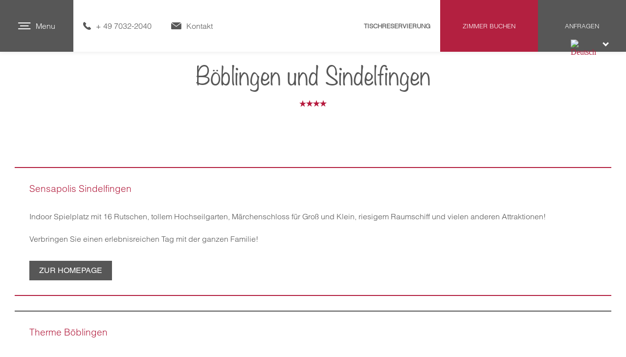

--- FILE ---
content_type: text/html; charset=utf-8
request_url: https://www.hasen.de/de/themen/freizeittipps/boeblingen-sindelfingen.html
body_size: 29870
content:
<!doctype html>
<html lang="de">

<head>
<meta charset="UTF-8" />

<title>Böblingen/Sindelfingen Hotel Hasen Herrenberg</title>

<!-- dns preconnect (ev) -->
<link rel="preconnect" href="https://file.evcdn.de" crossorigin>
<link rel="preconnect" href="https://fonts.evcdn.de" crossorigin>
<link rel="preconnect" href="https://fonts-icm.evcdn.de" crossorigin>
<link rel="preconnect" href="https://fonts-ggl.evcdn.de" crossorigin>
<link rel="preconnect" href="https://analytics.e-ventis.eu" crossorigin>

<!-- ld json @BreadcrumbList (ev) -->
<script type="application/ld+json">
{
  "@context": "https://schema.org",
  "@type": "BreadcrumbList",
  "@id": "https://www.hasen.de/de/themen/freizeittipps/boeblingen-sindelfingen.html#breadcrumbs",
  "itemListElement": [
    {
      "@type": "ListItem",
      "position": 1,
      "name": "Startseite",
      "item": "https://www.hasen.de/"
    },
    {
      "@type": "ListItem",
      "position": 2,
      "name": "Themenurlaub",
      "item": "https://www.hasen.de/de/themen.html"
    },
    {
      "@type": "ListItem",
      "position": 3,
      "name": "Freizeittipps",
      "item": "https://www.hasen.de/de/themen/freizeittipps.html"
    },
    {
      "@type": "ListItem",
      "position": 4,
      "name": "Böblingen/Sindelfingen"
    }
  ]
}
</script>

<meta name="viewport" content="width=device-width,initial-scale=1" />
<meta name="description" content="Böblingen/Sindelfingen Hotel Hasen Herrenberg, Böblingen/Sindelfingen Hotel Hasen Herrenberg" />
<meta name="keywords" content="urlaub böblingen, urlaub herrenberg, urlaub sindelfingen, naturpark schönbuch" />

<meta property="og:type" content="website" />
<meta property="og:title" content="B&ouml;blingen/Sindelfingen Hotel Hasen Herrenberg" />
<meta property="og:description" content="B&ouml;blingen/Sindelfingen Hotel Hasen Herrenberg, B&ouml;blingen/Sindelfingen Hotel Hasen Herrenberg" />
<meta property="og:url" content="https://www.hasen.de/de/themen/freizeittipps/boeblingen-sindelfingen.html" />
<meta property="og:image" content="https://www.hasen.de/de/photos/crop__257445_t1__1280.jpg" />

<meta name="language" content="DE" />
<meta name="robots" content="index,follow" />

<link rel="canonical" href="https://www.hasen.de/de/themen/freizeittipps/boeblingen-sindelfingen.html" />

<link rel="alternate" hreflang="de" href="https://www.hasen.de/de/themen/freizeittipps/boeblingen-sindelfingen.html" />
<link rel="alternate" hreflang="x-default" href="https://www.hasen.de/de/themen/freizeittipps/boeblingen-sindelfingen.html" />


<link rel="shortcut icon" href="/de/favicon/favicon-xs.png" type="image/png"/>
<link rel="apple-touch-icon" sizes="180x180" href="/de/favicon/favicon-lg__180.png"/>
<link rel="icon" type="image/png" href="/de/favicon/favicon-lg__48.png" sizes="48x48"/>
<link rel="icon" type="image/png" href="/de/favicon/favicon-lg__32.png" sizes="32x32"/>
<link rel="icon" type="image/png" href="/de/favicon/favicon-xs__16.png" sizes="16x16"/>
<link rel="shortcut icon" href="/de/favicon/favicon-xs.png"/>



<!-- Google gtag.js (ev) -->
<script>
window.dataLayer = window.dataLayer || [];
function gtag(){return dataLayer.push(arguments);}
gtag('consent', 'default', {'ad_storage':'denied','ad_user_data':'denied','ad_personalization':'denied','analytics_storage':'denied'});
gtag('js', new Date());
</script>
<script type="text/plain" data-evconsent-app-id="195" data-evconsent-group-id="3" data-evconsent-group="statistic">gtag('config', 'G-RKGGPVH0YN');</script>
<script type="text/plain" data-evconsent-app-id="8" data-evconsent-group-id="3" data-evconsent-group="statistic">gtag('config', 'AW-10880067701');</script>
<script type="text/plain" data-evconsent-app-id="195" data-evconsent-group-id="3" data-evconsent-group="statistic" data-evconsent-src="https://www.googletagmanager.com/gtag/js?id=G-RKGGPVH0YN"></script>
<!-- End Google gtag.js (ev) -->

<!-- Matomo (ev) -->
<script type="text/javascript" data-evconsent-app-id="4" data-evconsent-group-id="3" data-evconsent-group="statistic">
var _paq = _paq || [];

try {
    var mtmUrlParams = new URLSearchParams(window.location.search);
    var mtmCampaignParamExists = false;
    var mtmCampaignParams = [
        'pk_cpn',
        'pk_campaign',
        'piwik_campaign',
        'mtm_campaign',
        'matomo_campaign',
        'utm_campaign',
        'utm_source',
        'utm_medium'
    ];
    for (var i = 0; i < mtmCampaignParams.length; i++) {
        if (mtmUrlParams.has(mtmCampaignParams[i])) {
            mtmCampaignParamExists = true;
            break;
        }
    }
    if (!mtmCampaignParamExists && mtmUrlParams.has('gad_source')) {
        var gadSourceMapping = {
            '1':'Google-Ads',
            '2':'Google-Display-Network',
            '3':'YouTube-Ads',
            '4':'Discovery-Ads',
            '5':'Google-Shopping-Ads',
        }
        var gadSourceId = mtmUrlParams.get('gad_source') || null;    
        var gadCampaignId = mtmUrlParams.get('gad_campaignid') || null;    
        var mtmCampaignName = gadSourceMapping[gadSourceId] || null;
        console.debug('matomo gad_campaignid=',gadCampaignId);
        console.debug('matomo gad_source=',gadSourceId);
        if(mtmCampaignName) {
            _paq.push(['appendToTrackingUrl', '&mtm_campaign='+mtmCampaignName + (gadCampaignId ? ' '+gadCampaignId : '')]);
            //console.debug('matomo', '_paq', ['appendToTrackingUrl', '&mtm_campaign='+mtmCampaignName + (gadCampaignId ? ' '+gadCampaignId : '')]);
        }
    }    
} catch(err) { console.error(err) }
_paq.push(['requireCookieConsent']);
_paq.push(['trackPageView']);
_paq.push(['enableLinkTracking']);
(function() {
var u="https://analytics.e-ventis.eu/tool/";
_paq.push(['setTrackerUrl', u+'matomo.php']);
_paq.push(['setSiteId', 435]);
var d=document, g=d.createElement('script'), s=d.getElementsByTagName('script')[0];
g.type='text/javascript'; g.async=true; g.defer=true; g.src=u+'matomo.js'; s.parentNode.insertBefore(g,s);
})();
</script>
<script type="text/plain" data-evconsent-app-id="4" data-evconsent-group-id="3" data-evconsent-group="statistic">
_paq && _paq.push(['setCookieConsentGiven']);
</script>
<!-- End Matomo (ev) -->

<!-- layout config (ev) -->
<script>
window.app = {
  "layout": {
    "debugLevel": 1,
    "languageKey": "de",
    "languageId": 1,
    "optimize": {
      "slow": {
        "network": false,
        "device": false
      }
    },
    "plugins": [
      {
        "key": "consent",
        "config": {
          "urlBasePrivacy": "/de/pvy/",
          "dialog": {
            "type": "snipplet",
            "urlBase": "/de/vlt/",
            "selector": "#page_evconsent",
            "selectorContainer": "#cmsskin"
          }
        }
      },
      {
        "key": "ratio",
        "config": {}
      },
      {
        "key": "match",
        "config": {}
      },
      {
        "key": "objectfit",
        "config": {}
      },
      {
        "key": "image",
        "config": {}
      },
      {
        "key": "photo",
        "config": {
          "debugLevel": 10000,
          "urlBase": "/de/photos/"
        }
      },
      {
        "key": "lazy",
        "config": {}
      }
    ]
  }
};

window.app.EV_PHOTO_SIZE = [0, 24, 48, 64, 128, 256, 375, 480, 768, 1024, 1280, 1366, 1440, 1680, 1750, 1920];
window.app.EV_MAP_RATIO_CROP_GROUP_TYPE_ID = {"0.1667": 25, "0.2000": 24, "0.2500": 19, "0.3333": 18, "0.4000": 23, "0.5000": 14, "0.6000": 26, "0.6667": 21, "0.7500": 4, "0.8000": 33, "0.8889": 32, "1.0000": 8, "1.2000": 22, "1.2500": 16, "1.3333": 3, "1.5000": 12, "1.6000": 31, "1.6667": 6, "1.7778": 20, "2.0000": 13, "2.3333": 28, "2.5000": 5, "2.6667": 29, "3.0000": 15, "3.3333": 30, "4.0000": 17, "5.0000": 10};


try {
    window.app.createElement = function createElement(tagName, props, children, document) {
    document = document ? document : window.document;

    if (document !== undefined) {
        const ele = document.createElement(tagName);
        Object.keys(props).forEach(key => {
        if (props[key] !== null) {
            if (key === "style") {
            let style = props[key];
            Object.keys(style).forEach(property => {
                ele.style.setProperty(property, style[property]);
            });
            } else if (key === "className") {
            ele.className = "" + props[key];
            } else if (key === "onload") {
            let callback = props["onload"];
            let script = ele;
            script.onload = callback;

            script.onreadystatechange = function () {
                if (this.readyState === "complete" || this.readyState === "loaded") callback(); // TODO
            };
            } else {
            ele.setAttribute(key, "" + props[key]);
            }
        } else {
            ele.removeAttribute(key);
        }
        });

        if (children) {
        if (!Array.isArray(children)) {
            children = [children];
        }

        children.forEach(child => {
            if (child instanceof Element) {
            ele.appendChild(child);
            } else if (child instanceof Node) {
            ele.appendChild(child);
            } else if (Array.isArray(child)) {
            ele.appendChild(createElement(child[0], child[1], child[2]));
            } else {
            ele.appendChild(document.createTextNode(typeof child === "string" ? child : "" + child));
            }
        });
        }

        return ele;
    } else {
        throw Error("no document");
    }
    }
} catch(err) { console.error(err) }

try {
    window.app.getCropGroupTypeIdByRatio = function getCropGroupTypeIdByRatio(target) {    
        const keys = Object.keys(window.app.EV_MAP_RATIO_CROP_GROUP_TYPE_ID).map(parseFloat);
        const closestKey = keys.reduce((prev, curr) => 
            Math.abs(curr - target) < Math.abs(prev - target) ? curr : prev
        );
        var closestRatio =  closestKey.toFixed(4);
        return window.app.EV_MAP_RATIO_CROP_GROUP_TYPE_ID[closestRatio];  
    }
} catch(err) { console.error(err) }
</script>

<!-- layout cookie preview consent (ev) -->

<!-- webfonts (ev) -->
<style>
@font-face {
   font-family:"Helvetica LT W01 Light";
   font-style:normal;
   font-weight:400;
   font-display:swap;
   src: url("https://fonts.evcdn.de/2468/helvetica-lt-w01-light__all__normal__400--90.woff2") format("woff2");
}

@font-face {
   font-family:"Helvetica LT W01 Roman";
   font-style:normal;
   font-weight:400;
   font-display:swap;
   src: url("https://fonts.evcdn.de/2468/helvetica-lt-w01-roman__all__normal__400--91.woff2") format("woff2"),
        url("https://fonts.evcdn.de/2468/helvetica-lt-w01-roman__all__normal__400--91.woff") format("woff");
}

</style>
<link rel="stylesheet" href="https://fonts-icm.evcdn.de/2468/public/b976da37e2/hasende/style.css" />
<link rel="stylesheet" href="https://fonts-ggl.evcdn.de/2468/css?family=Arima+Madurai:400,700" />
<link rel="stylesheet" href="https://www.hasen.de/de/fonts/noteworthy-lt.css" />

<!-- css urls (ev) -->
<link rel="preload" as="style" href="/basewebinterface/org/bootstrap/3.3.0/css/bootstrap.grid.min.css?revision=1768752248" />
<link rel="stylesheet" type="text/css" href="/basewebinterface/org/bootstrap/3.3.0/css/bootstrap.grid.min.css?revision=1768752248" />
<link rel="preload" as="style" href="/style-v06__c01.css?revision=1768752248" />
<link rel="stylesheet" type="text/css" href="/style-v06__c01.css?revision=1768752248" />
<link rel="preload" as="style" href="/basewebinterface/org/js/jquery/plugins2/evresponsivephoto/1.1.3/evresponsivephoto.min.css?revision=1768752248" />
<link rel="stylesheet" type="text/css" href="/basewebinterface/org/js/jquery/plugins2/evresponsivephoto/1.1.3/evresponsivephoto.min.css?revision=1768752248" />
<link rel="preload" as="style" href="/basewebinterface/org/js/jquery/plugins2/owlcarousel/2.2.0/owlcarousel.min.css?revision=1768752248" />
<link rel="stylesheet" type="text/css" href="/basewebinterface/org/js/jquery/plugins2/owlcarousel/2.2.0/owlcarousel.min.css?revision=1768752248" />

<!-- js urls (ev) -->
<script type="text/javascript" src="/basewebinterface/org/js/jquery/plugins2/jquery/3.5.1/jquery.min.js?revision=1768752248"></script>
<script type="text/javascript" src="/basewebinterface/org/js/jquery/plugins2/jquerymigrate/1.4.1/jquerymigrate.min.js?revision=1768752248"></script>
<script type="text/javascript" src="/basewebinterface/org/js/jquery/plugins2/evcontainersizer/1.0.0/jquery.evcontainersizer.min.js?revision=1768752248"></script>
<script type="text/javascript" src="/basewebinterface/org/js/jquery/plugins2/evresponsivephoto/1.1.3/evresponsivephoto.min.js?revision=1768752248"></script>
<script type="text/javascript" src="/basewebinterface/org/js/jquery/plugins2/owlcarousel/2.2.0/owlcarousel.min.js?revision=1768752248"></script>
<script type="text/javascript" src="/basewebinterface/org/js/jquery/plugins2/owlcarousel/2.2.0/owlcarousel.a11ylayer.min.js?revision=1768752248"></script>
<script type="text/javascript" src="/basewebinterface/org/js/jquery/plugins2/matchheight/1.0.0/matchheight.min.js?revision=1768752248"></script>
<script type="text/javascript" src="/basewebinterface/org/js/jquery/plugins2/hcsticky/2.2.3/hcsticky.min.js?revision=1768752248"></script>
<script type="text/javascript" src="/basewebinterface/org/js/jquery/plugins2/evsmoothscroll/2.0.0/jquery.evsmoothscroll.min.js?revision=1768752248"></script>
<script type="text/javascript" src="/basewebinterface/com/scripts/logic-cms.min.js?revision=1768752248"></script>
<script type="text/javascript" src="/basewebinterface/com/scripts/logic-viewlet.min.js?revision=1768752248"></script>
<script type="text/javascript" src="/basewebinterface/com/scripts/logic-snipplet.min.js?revision=1768752248"></script>

</head>

<body id="themen_freizeittipps_boeblingen-sindelfingen_html" class="ColorTheme ColorTheme01 Layout03 uid-eb55a195cbd64fdc93c41b8b989b2002 themen themen_freizeittipps de-DE" data-project-id="2468" data-language-id="1" style="margin:0px;padding:0px;">
<!-- tracking (ev) -->
<div hidden class="evtracking" data-evconsent-app-id="226" data-evconsent-group-id="3" data-evconsent-group="statistic"></div>


<div id="cmsskin">

	<div id="page">
		<div id="page_inner">
			<header>

				

				<div id="page_header_top_xs">
					<div id="page_contact_xs">
						<div id="page_contact_inner">
							<div id="id-69cdf551e04847649384de3211fee035" class="uid uid-69cdf551e04847649384de3211fee035 key-page-contact-xs  ev-cg">
<div id="id-69cdf551e04847649384de3211fee035-1" class="key-page-contact-xs-child key-page-contact-xs-child-1"><div id="id-0e6721e8db594ed7b8c31bdd83dac6d9" class="uid uid-0e6721e8db594ed7b8c31bdd83dac6d9 key-phone ev-c ev-cp--textlink">
<div class="c_link_textlink_textlink_view_Layout01 Layout">
<div class="Color01"><a href="tel:004970322040" title="Rufe uns im Hotel Hasen in Herrenberg an" class="ev-link ev-link-default"><span class="icon icon-phone"></span><span class="caption">+ 4970322040</span></a></div>
</div>
</div>

</div><div id="id-69cdf551e04847649384de3211fee035-2" class="key-page-contact-xs-child key-page-contact-xs-child-2"><div id="id-fbf2fcd518434888907d940efd2bab04" class="uid uid-fbf2fcd518434888907d940efd2bab04 key-contact ev-c ev-cp--textlink">
<div class="c_link_textlink_textlink_view_Layout01 Layout">
<div class="Color01"><a href="/de/kontakt/kontakt.html" title="Auf die Kontakt-Seite des Hotel Hasen in Herrenberg wechseln" class="ev-link ev-link-default"><span class="icon icon-mail"></span><span class="caption">Kontakt</span></a></div>
</div>
</div>

</div><div id="id-69cdf551e04847649384de3211fee035-3" class="key-page-contact-xs-child key-page-contact-xs-child-3"><div id="id-324b6a8ddbe7408fa621a7563808def9" class="uid uid-324b6a8ddbe7408fa621a7563808def9 key-reservation ev-c ev-cp--textlink">
<div class="c_link_textlink_textlink_view_Layout01 Layout">
<div class="Color01"><a href="https://www.app.teburio.de/widget/newBooking?source=widgetPage&locid=pewPZ8ZX9ofueXsyE&color=%23b3004d" title="Externe Tischreservierung Hotel Hasen" class="ev-link ev-link-default"><span class="icon icon-restaurant"></span><span class="caption"><strong>TISCHRESERVIERUNG</strong> Reservieren</span></a></div>
</div>
</div>

</div></div>

						</div>
					</div>

					<div id="page_logo">
						<div id="page_logo_inner">
							<div id="id-297cfc133afc444daf103906bc975630" class="uid uid-297cfc133afc444daf103906bc975630 key-page-logo ev-c ev-cp--imagelink">
<div class="c_link_imagelink_imagelink_view_Layout01 Layout">
<div class="Color01"><a  href="/" title=""><img data-evlazy data-src="/de/images/logo-hotel-gasthof-hasen-herrenberg-zimmer-restaurant-weinkeller-tagungen-leiste.png" width="101" height="55" alt="Logo Hotel Gasthof Hasen in Herrenberg" title="Hotel Gasthof Hasen in Herrenberg" class="iepngfix" />
</a></div>
</div>
</div>


						</div>
					</div>

					<div id="page_navigation_toggle">
						<div id="page_navigation_toggle_inner">
							<a href="#" class="toggle" title="Öffne die Haupt-Navigation des Hotel Hasen"
								aria-label="Öffne die Haupt-Navigation des Hotel Hasen"><span class="icon"></span><span class="caption caption-show">Menu</span><span class="caption caption-hide">Back</span></a>
						</div>
					</div>

					<div id="page_request_xs">
						<div id="page_request_inner">
							<div id="id-48a2c6c1dc5c4e81965d34a9b75c39e4" class="uid uid-48a2c6c1dc5c4e81965d34a9b75c39e4 key-page-request-xs  ev-cg">
<div id="id-48a2c6c1dc5c4e81965d34a9b75c39e4-1" class="key-page-request-xs-child key-page-request-xs-child-1"><div id="id-3a0a6bce521c417ab8ea70d6ff57414a" class="uid uid-3a0a6bce521c417ab8ea70d6ff57414a key-book ev-c ev-cp--textlink">
<div class="c_link_textlink_button_view_Layout01 Layout">
<div class="Color01"><a href="javascript:dirs21.openOne()" title="Zimmer buchen im Hotel Hasen" class="ev-btn ev-btn-default"><span class="caption">Zimmer Buchen</span></a></div>
</div>
</div>

</div><div id="id-48a2c6c1dc5c4e81965d34a9b75c39e4-2" class="key-page-request-xs-child key-page-request-xs-child-2"><div id="id-a92a60fd6a18478eac13992378cd5bc2" class="uid uid-a92a60fd6a18478eac13992378cd5bc2 key-request ev-c ev-cp--textlink">
<div class="c_link_textlink_button_view_Layout01 Layout">
<div class="Color02"><a href="/de/zimmer/anfragen.html" title="Stelle eine Anfrage an den Hotel Hasen" class="ev-btn ev-btn-default ev-btn-color-2"><span class="caption">Anfragen</span></a></div>
</div>
</div>

</div></div>

						</div>
					</div>
				</div>

				<div id="page_header_top">
					<div id="page_header_top_inner">

						<div id="page_navigation_toggle">
							<div id="page_navigation_toggle_inner">
								<a href="#"
									class="toggle"><span class="icon"></span><span class="caption caption-show">Menu</span><span class="caption caption-hide">Back</span></a>
							</div>
						</div>

						<div id="page_contact">
							<div id="page_contact_inner">
								<div id="id-63960b39f4044154b6dda385079b6d0b" class="uid uid-63960b39f4044154b6dda385079b6d0b key-page-contact  ev-cg">
<div id="id-63960b39f4044154b6dda385079b6d0b-1" class="key-page-contact-child key-page-contact-child-1"><div id="id-ab7d26e9f0e94c7fb914a58589be2cab" class="uid uid-ab7d26e9f0e94c7fb914a58589be2cab key-phone ev-c ev-cp--textlink">
<div class="c_link_textlink_textlink_view_Layout01 Layout">
<div class="Color01"><a href="tel:004970322040" title="Rufen Sie im Hotel Gasthof Hasen in Herrenberg an" class="ev-link ev-link-default"><span class="icon icon-phone"></span><span class="caption">+ 49 7032-2040</span></a></div>
</div>
</div>

</div><div id="id-63960b39f4044154b6dda385079b6d0b-2" class="key-page-contact-child key-page-contact-child-2"><div id="id-8b1e6183dbf946438863f88aef74a370" class="uid uid-8b1e6183dbf946438863f88aef74a370 key-contact ev-c ev-cp--textlink">
<div class="c_link_textlink_textlink_view_Layout01 Layout">
<div class="Color01"><a href="/de/kontakt/kontakt.html" title="Kontakt mit dem Hotel Gasthof Hasen in Herrenberg aufnehmen" class="ev-link ev-link-default"><span class="icon icon-mail"></span><span class="caption">Kontakt</span></a></div>
</div>
</div>

</div></div>

							</div>
						</div>

						<div id="page_logo">
							<div id="page_logo_inner">
								<div id="id-297cfc133afc444daf103906bc975630" class="uid uid-297cfc133afc444daf103906bc975630 key-page-logo ev-c ev-cp--imagelink">
<div class="c_link_imagelink_imagelink_view_Layout01 Layout">
<div class="Color01"><a  href="/" title=""><img data-evlazy data-src="/de/images/logo-hotel-gasthof-hasen-herrenberg-zimmer-restaurant-weinkeller-tagungen-leiste.png" width="101" height="55" alt="Logo Hotel Gasthof Hasen in Herrenberg" title="Hotel Gasthof Hasen in Herrenberg" class="iepngfix" />
</a></div>
</div>
</div>


							</div>
						</div>

						<div id="page_request">
							<div id="page_request_inner">
								<div id="id-08ac69bfa5fe4bca8838cc74e73e123e" class="uid uid-08ac69bfa5fe4bca8838cc74e73e123e key-page-request  ev-cg">
<div id="id-08ac69bfa5fe4bca8838cc74e73e123e-1" class="key-page-request-child key-page-request-child-1"><div id="id-6d32dff996e147aba6e34326f018bbde" class="uid uid-6d32dff996e147aba6e34326f018bbde key-reservation ev-c ev-cp--textlink">
<div class="c_link_textlink_textlink_view_Layout01 Layout">
<div class="Color01"><a href="https://app.teburio.de/widget/s2q99xr9mevyp9ETo" title="Zur Tischreservierung des Hotel Gasthof Hasen in Herrenberg" target="_blank" class="ev-link ev-link-default"><span class="icon icon-restaurant"></span><span class="caption"><strong>TISCHRESERVIERUNG</strong></span></a></div>
</div>
</div>

</div><div id="id-08ac69bfa5fe4bca8838cc74e73e123e-2" class="key-page-request-child key-page-request-child-2"><div id="id-8e13469accb641da83d045efa8ee1cbc" class="uid uid-8e13469accb641da83d045efa8ee1cbc key-book ev-c ev-cp--textlink">
<div class="c_link_textlink_button_view_Layout01 Layout">
<div class="Color01"><a href="javascript:dirs21.openOne()" title="Zimmer f&uuml;r das Hotel Gasthof Hasen in Herrenberg buchen" class="ev-btn ev-btn-default"><span class="caption">Zimmer Buchen</span></a></div>
</div>
</div>

</div><div id="id-08ac69bfa5fe4bca8838cc74e73e123e-3" class="key-page-request-child key-page-request-child-3"><div id="id-f2f503950c5a492ab36467892764969d" class="uid uid-f2f503950c5a492ab36467892764969d key-request ev-c ev-cp--textlink">
<div class="c_link_textlink_button_view_Layout01 Layout">
<div class="Color02"><a href="/de/zimmer/anfragen.html" title="Anfrage an das Hotel Gasthof Hasen in Herrenberg stellen" class="ev-btn ev-btn-default ev-btn-color-2"><span class="caption">Anfragen</span></a></div>
</div>
</div>

</div></div>

							</div>
						</div>

					</div>
				</div>

				<div id="page_navigation">
					<div id="page_navigation_inner">
						<nav aria-label="Haupt Navigation" id="id-590f06292c844b1abb029eb1329331a5" class="uid uid-590f06292c844b1abb029eb1329331a5 key-page-navigation ev-c ev-cp--navigation ev-cp-vlt--v8933">
<div class="c_navigation_navigation_viewletmanager_view_Layout01 Layout">
<div class="Color01"><div id="vlt-v8933-590f06292c844b1abb029eb1329331a5" class="uid-vlt-v8933-590f06292c844b1abb029eb1329331a5 vlt vlt-m18 vlt-p42 vlt-v8933 vlt-t174 vlt-tl421 vlt-tv421" data-base-url="/de/vlt/ext04/" data-viewlet-id="8933" data-viewlet-unique-id="vlt-v8933-590f06292c844b1abb029eb1329331a5" data-viewlet-unique-key="590f06292c844b1abb029eb1329331a5" data-viewlet-control-render-id="1" data-viewlet-package-id="42" data-viewlet-module-id="42" data-viewlet-page-number="1" data-language-key="de" data-viewlet-params="{&quot;parentNavigationItemUniqueId&quot;: null, &quot;requestedPageUid&quot;: &quot;eb55a195cbd64fdc93c41b8b989b2002&quot;, &quot;requestedPageSelectedNavigationItemUid&quot;: &quot;b4209053bcc44b30adcfaefa90ff13cc&quot;}" data-viewlet-fileargs="[&quot;MainNavigation&quot;, &quot;1&quot;, null, null]">
<div class="toggle-link visible-xs-block visible-ms-block visible-sm-block hidden-md hidden-lg hidden-xl hidden-xx"><a href="#menu-v8933" title="Navigation Burger"><span class="icon"><span class="icon-bar"></span><span class="icon-bar"></span><span class="icon-bar"></span></span><span class="caption">Menü</span></a></div><div class="toggle-navigation hidden-xs hidden-sm"><div id="menu-v8933" class="mmenu"><ul class="ev-child-count-8 level-1 evtouchclick"><li id="id-d0e0d25ff593446aa18498a59e170c57" class=" key-hotel hassub"><a href="/de/hotel.html" class=" key-hotel hassub" title="" aria-label="Gehe zu Hotel Gasthof Hasen"><span class="file"><img src="/de/aquaraell/hase-weiss-2.png" alt="" title=""/></span><span class="caption">Hotel Gasthof Hasen</span></a><ul class="ev-child-count-10 level-2"><li id="id-f05e8e77b0e146e9a5440ffb48c1add4" class=" key-willkommen"><a href="/de/hotel/willkommen.html" class=" key-willkommen" title="" aria-label="Gehe zu Willkommen"><span class="caption">Willkommen</span></a></li><li id="id-ca6bd869faf14df581d1862426ed499e" class=" key-familie"><a href="/de/hotel/familie.html" class=" key-familie" title="" aria-label="Gehe zu Familie N&ouml;lly &amp; Team"><span class="caption">Familie Nölly &amp; Team</span></a></li><li id="id-0f36b1d0a5a349f688a7028ed4803d54" class=" key-virtuelle-tour"><a href="/de/hotel/virtuelle-tour.html" class=" key-virtuelle-tour" title="" aria-label="Gehe zu Virtuelle Tour"><span class="caption">Virtuelle Tour</span></a></li><li id="id-d4d399ef54544857ba366292dd413eb9" class=" key-historie"><a href="/de/hotel/vision.html" class=" key-historie" title="" aria-label="Gehe zu Vision"><span class="caption">Vision</span></a></li><li id="id-4ccd696fc37442c5a2e81c1fe7ead67d" class=" key-auszeichnungen"><a href="/de/hotel/auszeichnungen.html" class=" key-auszeichnungen" title="" aria-label="Gehe zu Auszeichnungen"><span class="caption">Auszeichnungen</span></a></li><li id="id-470d3df43b074b048995e7ea7c57e665" class=" key-nachhaltigkeit"><a href="/de/hotel/nachhaltigkeit.html" class=" key-nachhaltigkeit" title="" aria-label="Gehe zu Nachhaltigkeit"><span class="caption">Nachhaltigkeit</span></a></li><li id="id-0fc2c8363fa5474dad3a3db5c11414aa" class=" key-bewertungen"><a href="/de/hotel/bewertungen.html" class=" key-bewertungen" title="" aria-label="Gehe zu Bewertungen"><span class="caption">Bewertungen</span></a></li><li id="id-10fc6f89f3fc40678e230a2e83055b49" class=" key-impressionen"><a href="/de/hotel/impressionen.html" class=" key-impressionen" title="" aria-label="Gehe zu Impressionen"><span class="caption">Impressionen</span></a></li><li id="id-998860b63d5442e997ba7539c0156e51" class=" key-veranstaltungen"><a href="/de/hotel/veranstaltungen.html" class=" key-veranstaltungen" title="" aria-label="Gehe zu Veranstaltungen"><span class="caption">Veranstaltungen</span></a></li><li id="id-2d4924540a684a53b6886817ed21a211" class=" key-ringhotel"><a href="/de/hotel/ringhotel.html" class=" key-ringhotel" title="" aria-label="Gehe zu Wir sind ein Ringhotel"><span class="caption">Wir sind ein Ringhotel</span></a></li></ul></li><li id="id-a578cc4c69b847688f22d1f783fab8fe" class=" key-zimmer hassub"><a href="/de/zimmer.html" class=" key-zimmer hassub" title="" aria-label="Gehe zu Zimmer &amp; Angebote"><span class="file"><img src="/de/aquaraell/zimmer-2.png" alt="" title=""/></span><span class="caption">Zimmer &amp; Angebote</span></a><ul class="ev-child-count-7 level-2"><li id="id-6672b23bdd1842029f175ab28866e1c0" class=" key-zimmer"><a href="/de/zimmer/zimmer.html" class=" key-zimmer" title="" aria-label="Gehe zu Unsere Zimmer"><span class="caption">Unsere Zimmer</span></a></li><li id="id-4dd88abca0be42fca752fa92d6b10272" class=" key-angebote"><a href="/de/zimmer/angebote.html" class=" key-angebote" title="" aria-label="Gehe zu Angebote mit Kulinarik"><span class="caption">Angebote mit Kulinarik</span></a></li><li id="id-3aee18dc6c2442cd820041dcae2a2345" class=" key-fruehstuck"><a href="/de/restaurant/fruehstueck.html" class=" key-fruehstuck" title="" aria-label="Gehe zu Fr&uuml;hst&uuml;cksbuffet"><span class="caption">Frühstücksbuffet</span></a></li><li id="id-2df6d78f0b2b44bc84c9f1cc07dfa787" class=" key-wissenswertes"><a href="/de/zimmer/wissenswertes.html" class=" key-wissenswertes" title="" aria-label="Gehe zu Wissenswertes"><span class="caption">Wissenswertes</span></a></li><li id="id-588c461fe5084b02ba3daac5aa9c3c57" class=" key-gutschein"><a href="https://voucher-ibe.hotels-online-buchen.de/FE/Index?lang=de-DE&kid=gasthofhasenherrenberg" target="_blank" class=" key-gutschein" title="" aria-label="Gehe zu Gutschein bestellen"><span class="caption">Gutschein bestellen</span></a></li><li id="id-bcca823cfde648f7a1be0350107dae8d" class=" key-online-buchung"><a href="javascript:dirs21.openOne()" class=" key-online-buchung" title="" aria-label="Gehe zu Online-Buchung"><span class="caption">Online-Buchung</span></a></li><li id="id-4146ca64243247d0aeae9b78a6370e22" class=" key-anfragen"><a href="/de/zimmer/anfragen.html" class=" key-anfragen" title="" aria-label="Gehe zu Jetzt anfragen"><span class="caption">Jetzt anfragen</span></a></li></ul></li><li id="id-1808cdea97964ecb9bfb503fc404a025" class=" key-restaurant hassub"><a href="/de/restaurant.html" class=" key-restaurant hassub" title="" aria-label="Gehe zu Restaurant &amp; Genuss"><span class="file"><img src="/de/aquaraell/restaurant.png" alt="" title=""/></span><span class="caption">Restaurant &amp; Genuss</span></a><ul class="ev-child-count-9 level-2"><li id="id-51afbfedaad645f2b04375386ee2fdea" class=" key-oeffnungszeiten-speisekarten"><a href="/de/restaurant/oeffnungszeiten-speisekarten.html" class=" key-oeffnungszeiten-speisekarten" title="" aria-label="Gehe zu &Ouml;ffnungszeiten &amp; Speisekarten"><span class="caption">Öffnungszeiten &amp; Speisekarten</span></a></li><li id="id-bd612c09e52f44c0a9750d1e907caafe" class=" key-veranstsaltungen"><a href="/de/hotel/veranstaltungen.html" class=" key-veranstsaltungen" title="" aria-label="Gehe zu Veranstaltungen"><span class="caption">Veranstaltungen</span></a></li><li id="id-25af5740b5134a289875bb98757f6980" class=" key-restaurant"><a href="/de/restaurant/restaurant.html" class=" key-restaurant" title="" aria-label="Gehe zu Restaurant"><span class="caption">Restaurant</span></a></li><li id="id-d59057edfe3e4c3aaff221475d1cf280" class=" key-biergarten"><a href="/de/restaurant/biergarten.html" class=" key-biergarten" title="" aria-label="Gehe zu Biergarten"><span class="caption">Biergarten</span></a></li><li id="id-58b53061b4ad49fead5d97cfa952e04d" class=" key-lounge-bar"><a href="/de/restaurant/lounge-bar.html" class=" key-lounge-bar" title="" aria-label="Gehe zu Lounge-Bar"><span class="caption">Lounge-Bar</span></a></li><li id="id-cd9b5423d0eb496c857c5695d4c02e64" class=" key-weinkeller"><a href="/de/hasen-weinberg/weinkeller.html" class=" key-weinkeller" title="" aria-label="Gehe zu Weinkeller"><span class="caption">Weinkeller</span></a></li><li id="id-227ef66cac154e71b766cca4272a4ca3" class=" key-tischreservierung"><a href="/de/restaurant/tischreservierung.html" class=" key-tischreservierung" title="" aria-label="Gehe zu Tischreservierung"><span class="caption">Tischreservierung</span></a></li><li id="id-ad1a832f1aec465aa4dac1ce409692c1" class=" key-auszeichnungen"><a href="/de/restaurant/auszeichnungen.html" class=" key-auszeichnungen" title="" aria-label="Gehe zu Auszeichnungen"><span class="caption">Auszeichnungen</span></a></li><li id="id-cde2303591764194b30b1901f218d6e7" class=" key-gutschein"><a href="https://voucher-ibe.hotels-online-buchen.de/FE/Index?lang=de-DE&kid=gasthofhasenherrenberg" target="_blank" class=" key-gutschein" title="" aria-label="Gehe zu Gutschein bestellen"><span class="caption">Gutschein bestellen</span></a></li></ul></li><li id="id-287464e4413a4b9aa2ed503e3029110e" class=" key-tagung hassub"><a href="/de/tagung.html" class=" key-tagung hassub" title="" aria-label="Gehe zu Tagung &amp; Seminare"><span class="file"><img src="/de/aquaraell/tagung-2.png" alt="" title=""/></span><span class="caption">Tagung &amp; Seminare</span></a><ul class="ev-child-count-6 level-2"><li id="id-d6b62eb1eb4946598e973bf36c178a01" class=" key-raeumlichkeiten"><a href="/de/tagung/raeumlichkeiten.html" class=" key-raeumlichkeiten" title="" aria-label="Gehe zu R&auml;umlichkeiten"><span class="caption">Räumlichkeiten</span></a></li><li id="id-44e0734e41b9478d9ac1d62a6930653f" class=" key-tagungs-angebote"><a href="/de/tagung/tagungs-angebote.html" class=" key-tagungs-angebote" title="" aria-label="Gehe zu Tagungs-Angebote"><span class="caption">Tagungs-Angebote</span></a></li><li id="id-80fed52f99974167a870c41d69a3ba0d" class=" key-aktivitaeten"><a href="/de/tagung/aktivitaeten.html" class=" key-aktivitaeten" title="" aria-label="Gehe zu Rahmenprogramm"><span class="caption">Rahmenprogramm</span></a></li><li id="id-4e38289012094a8fb2a79de14fe0759c" class=" key-auszeichnungen"><a href="/de/tagung/auszeichnungen.html" class=" key-auszeichnungen" title="" aria-label="Gehe zu Auszeichnungen"><span class="caption">Auszeichnungen</span></a></li><li id="id-47aadef56d3f4de1b808a033714d1c33" class=" key-anfahrt-lage"><a href="/de/tagung/anfahrt-lage.html" class=" key-anfahrt-lage" title="" aria-label="Gehe zu Anfahrt &amp; Lage"><span class="caption">Anfahrt &amp; Lage</span></a></li><li id="id-535e2ff470bb4ceb8a0dc39380d526e9" class=" key-tagungsanfrage"><a href="/de/tagung/tagungsanfrage.html" class=" key-tagungsanfrage" title="" aria-label="Gehe zu Tagungsanfrage"><span class="caption">Tagungsanfrage</span></a></li></ul></li><li id="id-e49821e7408544e1ba71f9baf66a6d99" class=" key-feste hassub"><a href="/de/feste.html" class=" key-feste hassub" title="" aria-label="Gehe zu Feste &amp; Bankette"><span class="file"><img src="/de/aquaraell/feste_feiern_einzel.png" alt="" title=""/></span><span class="caption">Feste &amp; Bankette</span></a><ul class="ev-child-count-5 level-2"><li id="id-dc0f8db4b0e045239a6b5669fbe2d6d4" class=" key-bankette"><a href="/de/feste/bankette.html" class=" key-bankette" title="" aria-label="Gehe zu Men&uuml;vorschl&auml;ge"><span class="caption">Menüvorschläge</span></a></li><li id="id-e561f9f2b0624b229dac47d2dcaef4a5" class=" key-raeumlichkeiten"><a href="/de/feste/raeumlichkeiten.html" class=" key-raeumlichkeiten" title="" aria-label="Gehe zu R&auml;umlichkeiten"><span class="caption">Räumlichkeiten</span></a></li><li id="id-4e74f4e35f5046b18cf6dbcc261dd03a" class=" key-hochzeit"><a href="/de/feste/hochzeit.html" class=" key-hochzeit" title="" aria-label="Gehe zu Hochzeit"><span class="caption">Hochzeit</span></a></li><li id="id-e3992d025d6e4e0e8c3cf8322ab8dcbe" class=" key-catering"><a href="/de/feste/catering.html" class=" key-catering" title="" aria-label="Gehe zu Catering"><span class="caption">Catering</span></a></li><li id="id-c9250579ba264ba4b287ac08d163f068" class=" key-anfragen"><a href="/de/feste/anfragen.html" class=" key-anfragen" title="" aria-label="Gehe zu Jetzt anfragen"><span class="caption">Jetzt anfragen</span></a></li></ul></li><li id="id-adef209414ac48d2a13d9ba260915da8" class=" key-hasen-weinberg hassub"><a href="/de/hasen-weinberg.html" class=" key-hasen-weinberg hassub" title="" aria-label="Gehe zu Hasen Weinberg"><span class="file"><img src="/de/aquaraell/hase-weiss-2.png" alt="" title=""/></span><span class="caption">Hasen Weinberg</span></a><ul class="ev-child-count-6 level-2"><li id="id-2e185cde31b0444c964443aa120d908f" class=" key-der-weinberg"><a href="/de/hasen-weinberg/der-weinberg.html" class=" key-der-weinberg" title="" aria-label="Gehe zu Der Weinberg"><span class="caption">Der Weinberg</span></a></li><li id="id-e0acdcc0f3fd47a688d7d06290f292a2" class=" key-unsere-weine"><a href="/de/hasen-weinberg/unsere-weine.html" class=" key-unsere-weine" title="" aria-label="Gehe zu Unsere Weine"><span class="caption">Unsere Weine</span></a></li><li id="id-bbcb4c8fbbf14379b0634d1290da69c4" class=" key-das-jahr-im-weinberg"><a href="/de/hasen-weinberg/das-jahr-im-weinberg.html" class=" key-das-jahr-im-weinberg" title="" aria-label="Gehe zu Das Jahr im Weinberg"><span class="caption">Das Jahr im Weinberg</span></a></li><li id="id-d26ba9ecd62540d5b29d9b6f5a723cf5" class=" key-weinevents"><a href="/de/hasen-weinberg/weinevents.html" class=" key-weinevents" title="" aria-label="Gehe zu Weinevents"><span class="caption">Weinevents</span></a></li><li id="id-132dcaca8e034914a87e66a78e5dbbbb" class=" key-weinkeller"><a href="/de/hasen-weinberg/weinkeller.html" class=" key-weinkeller" title="" aria-label="Gehe zu Weinkeller"><span class="caption">Weinkeller</span></a></li><li id="id-b9ea607985d9464480d98fd9f91e983a" class=" key-geschichte"><a href="/de/hasen-weinberg/geschichte.html" class=" key-geschichte" title="" aria-label="Gehe zu Geschichte"><span class="caption">Geschichte</span></a></li></ul></li><li id="id-6e1710924f0d4c10beae52ffb6fba62f" class=" key-themen sub clicked hassub"><a href="/de/themen.html" class=" key-themen sub clicked hassub" title="" aria-label="Gehe zu Themenurlaub"><span class="file"><img src="/de/aquaraell/themenurlaub.png" alt="" title=""/></span><span class="caption">Themenurlaub</span></a><ul class="ev-child-count-6 level-2"><li id="id-c5b0f7ee074b4e6b8cb16ea0f91b5927" class=" key-motorrad"><a href="/de/themen/motorrad.html" class=" key-motorrad" title="" aria-label="Gehe zu Motorradurlaub"><span class="caption">Motorradurlaub</span></a></li><li id="id-614c104cbc0c402f905ed423a9d412e0" class=" key-freizeittipps sub clicked"><a href="/de/themen/freizeittipps.html" class=" key-freizeittipps sub clicked" title="" aria-label="Gehe zu Freizeittipps"><span class="caption">Freizeittipps</span></a></li><li id="id-7ec4502df2a9445eae4ad5d16bffdb58" class=" key-wandern"><a href="/de/themen/wandern.html" class=" key-wandern" title="" aria-label="Gehe zu Wanderurlaub"><span class="caption">Wanderurlaub</span></a></li><li id="id-89cf60e464b04d66ac6ec98657ef6f1a" class=" key-bett-bike"><a href="/de/themen/bett-bike.html" class=" key-bett-bike" title="" aria-label="Gehe zu Bett &amp; Bike"><span class="caption">Bett &amp; Bike</span></a></li><li id="id-02189f9e981d46aca4c0cfc35bb62d15" class=" key-ausfluege"><a href="/de/themen/ausfluege.html" class=" key-ausfluege" title="" aria-label="Gehe zu Ausfl&uuml;ge"><span class="caption">Ausflüge</span></a></li><li id="id-26bf1d0453d24bc6b7c99a1a7d5804b6" class=" key-hund"><a href="/de/themen/hund.html" class=" key-hund" title="" aria-label="Gehe zu Urlaub mit Hund"><span class="caption">Urlaub mit Hund</span></a></li></ul></li><li id="id-764fd7605fc34cd8b3639cfbef3c1332" class=" key-kontakt hassub"><a href="/de/kontakt.html" class=" key-kontakt hassub" title="" aria-label="Gehe zu Kontakt &amp; Service"><span class="file"><img src="/de/aquaraell/kontakt-2.png" alt="" title=""/></span><span class="caption">Kontakt &amp; Service</span></a><ul class="ev-child-count-9 level-2"><li id="id-1854c159c66e46f192086723121f50bd" class=" key-kontakt"><a href="/de/kontakt/kontakt.html" class=" key-kontakt" title="" aria-label="Gehe zu Kontakt"><span class="caption">Kontakt</span></a></li><li id="id-319e9dbe6fbe4ed7a781ab7ba583976f" class=" key-anfragen"><a href="/de/zimmer/anfragen.html" class=" key-anfragen" title="" aria-label="Gehe zu Anfragen"><span class="caption">Anfragen</span></a></li><li id="id-6a03217dee3a4708a0592a0dc4f044d9" class=" key-anfahrt"><a href="/de/tagung/anfahrt-lage.html" class=" key-anfahrt" title="" aria-label="Gehe zu Anfahrt"><span class="caption">Anfahrt</span></a></li><li id="id-9d4bd5d69f1c469f99ef525911d772df" class=" key-oeffentliche-verkehrsmittel"><a href="/de/kontakt/oeffentliche-verkehrsmittel.html" class=" key-oeffentliche-verkehrsmittel" title="" aria-label="Gehe zu &Ouml;ffentliche Verkehrsmittel"><span class="caption">Öffentliche Verkehrsmittel</span></a></li><li id="id-14ea39ee4b7e451d951b32b8c2917e5d" class=" key-stellenangebote"><a href="/de/kontakt/stellenangebote.html" class=" key-stellenangebote" title="" aria-label="Gehe zu Stellenangebote"><span class="caption">Stellenangebote</span></a></li><li id="id-c5c331c559c6489c92b902da14cfe5b3" class=" key-prospekt"><a href="/de/kontakt/prospekt.html" class=" key-prospekt" title="" aria-label="Gehe zu Prospekt anfordern"><span class="caption">Prospekt anfordern</span></a></li><li id="id-fd5cafab6e864363be4e8463490e9af4" class=" key-presse-artikel"><a href="/de/kontakt/presse-artikel.html" class=" key-presse-artikel" title="" aria-label="Gehe zu Presse Artikel"><span class="caption">Presse Artikel</span></a></li><li id="id-866e5fca672d4d71b2ec40756c527094" class=" key-newsletter"><a href="/de/kontakt/newsletter.html" class=" key-newsletter" title="" aria-label="Gehe zu Newsletter"><span class="caption">Newsletter</span></a></li><li id="id-578f5989db874662966ce601bb86338b" class=" key-gaestebuch"><a href="/de/kontakt/gaestebuch.html" class=" key-gaestebuch" title="" aria-label="Gehe zu G&auml;stebuch"><span class="caption">Gästebuch</span></a></li></ul></li></ul></div></div>
</div>
</div>
</div>
</nav>


					</div>
				</div>

				

				<div id="page_button_scrolldown">
					<div id="page_scrolldown_inner">
						<div id="id-3c5c0f4d7e5b48fa8413da9d8f43746d" class="uid uid-3c5c0f4d7e5b48fa8413da9d8f43746d key-page-button-scrolldown ev-c ev-cp--textlink hidden-sm hidden-xs">
<div class="c_link_textlink_button_view_Layout01 Layout">
<div class="Color01"><a href="" title="" class="ev-btn ev-btn-default evsmoothscroll-button"><span class="icon icon-chevron-down"></span></a></div>
</div>
</div>


					</div>
				</div>

				

				

				<div id="page_language">
					<div id="page_language_inner">
						<div id="id-b757e874ffa24de38b023911c9870046" class="uid uid-b757e874ffa24de38b023911c9870046 key-page-language ev-c ev-cth-2 ev-cp--viewlet ev-cp-vlt--v18313">
<div class="c_viewlet_viewletmanager_view_Layout01 Layout">
<div class="Color02"><div id="vlt-v18313-5h3mq" class="uid-vlt-v18313-5h3mq vlt vlt-m23 vlt-p73 vlt-v18313 vlt-t496 vlt-tl719 vlt-tv754" data-base-url="/de/vlt" data-viewlet-id="18313" data-viewlet-unique-id="vlt-v18313-5h3mq" data-viewlet-unique-key="5h3mq" data-viewlet-control-render-id="1" data-viewlet-package-id="73" data-viewlet-module-id="73" data-viewlet-page-number="1" data-language-key="de" data-viewlet-params="{&quot;requestedPageUid&quot;: &quot;eb55a195cbd64fdc93c41b8b989b2002&quot;, &quot;requestedPageSelectedNavigationItemUid&quot;: &quot;b4209053bcc44b30adcfaefa90ff13cc&quot;}">
<div id="ev_google_translate_element" class="evgtranslate" style="display:none;"></div><style>body { top:0px!important; } body > .skiptranslate { display:none; }</style><div class="ev-langchooser ev-gtlangchooser"><div class="chooser"><span class="current notranslate"><a href="#" data-language="de|de" title="Deutsch"><span class="icon"><img src="/basewebinterface/org/images/flags/1/svg/de.svg" width="None" height="None" alt="Deutsch" title="Deutsch"/></span></a></span><span class="icon"></span></div><ul style="display:none;"><li class="de"><a href="#" data-language="de|de" title="Deutsch"><span class="icon"><img src="/basewebinterface/org/images/flags/1/svg/de.svg" width="None" height="None" alt="Deutsch" title="Deutsch"/></span></a></li><li class="en"><a href="#" data-language="de|en" title="English"><span class="icon"><img src="/basewebinterface/org/images/flags/1/svg/en.svg" width="None" height="None" alt="English" title="English"/></span></a></li><li class="nl"><a href="#" data-language="de|nl" title="Nederlands"><span class="icon"><img src="/basewebinterface/org/images/flags/1/svg/nl.svg" width="None" height="None" alt="Nederlands" title="Nederlands"/></span></a></li><li class="fr"><a href="#" data-language="de|fr" title="Français"><span class="icon"><img src="/basewebinterface/org/images/flags/1/svg/fr.svg" width="None" height="None" alt="Français" title="Français"/></span></a></li><li class="it"><a href="#" data-language="de|it" title="Italiano"><span class="icon"><img src="/basewebinterface/org/images/flags/1/svg/it.svg" width="None" height="None" alt="Italiano" title="Italiano"/></span></a></li></ul></div><div class="evconsent-placeholder" style="display:none;" data-evconsent-app-id="90"><div class="evconsent-placeholder-caption">Google Übersetzer</div><div class="evconsent-placeholder-description">Wenn Sie die Google-Übersetzungsfunktion nutzen möchten, müssen Sie die Cookies von Google akzeptieren!</div><div class="evconsent-placeholder-link"><a href="#" class="evconsent-action evconsent-allow-app" title="">Akzeptieren</a><a href="javascript:window.app.layout.plugin.consent.configure()" title="">Einstellungen</a></div></div><div class="evconsent-app" data-evconsent-app-id="90"><script type="text/plain" data-evconsent-app-id="90" data-evconsent-group-id="2" data-evconsent-group="functional">
$.plugin('evgtranslate', function () {
window.evGTTranslateInit = function() {             
            console.debug('evGTTranslateInit', evGTranslateGetCurrentLang(), $('select.goog-te-combo'));    
            new google.translate.TranslateElement({pageLanguage: 'de', includedLanguages: 'de,de,en,nl,fr,it', autoDisplay: false}, 'ev_google_translate_element');
            var gtselect = $('select.goog-te-combo').get(0);
            gtselect.addEventListener('change', function(e) {  
                var langKey = evGTranslateGetCurrentLang()||'de';
                console.debug('evGTranslateSetActiveItem', '.vlt-v18313', 'lang='+langKey);                    
                $('.vlt-v18313 .current').html($('.vlt-v18313 li.'+langKey+' a').html());
                $('.vlt-v18313 li').removeClass('active');
                $('.vlt-v18313 li a').removeClass('active');
                $('.vlt-v18313 li.'+langKey).addClass('active');
                $('.vlt-v18313 li.'+langKey+' a').addClass('active');
            });            
            evGTranslateAfterInit(gtselect);
            evGTranslateFireEvent(gtselect, "change");
        }
        evGTranslateLoad();

});</script></div>
</div>
</div>
</div>
</div>


					</div>
				</div>

			</header>

			<div id="page_body">
				<div id="page_body_inner">

					<div id="page_content">
						<div id="page_content_inner">
							<div id="cmsskin_maingroup">
<div role="main" id="id-dbf652f8c3d64c8b8e7333545b20d44f" class="uid uid-dbf652f8c3d64c8b8e7333545b20d44f key-maingroup  ev-cg">
<div id="id-dbf652f8c3d64c8b8e7333545b20d44f-1" class="key-maingroup-child key-maingroup-child-1 ev-collage-01"><div id="id-76e9ab6d45524b0b9b2cf5dd0514e59b" class="uid uid-76e9ab6d45524b0b9b2cf5dd0514e59b key-teaser  ev-cg">

<div class="row">
<div id="id-76e9ab6d45524b0b9b2cf5dd0514e59b-1" class="key-teaser-child key-teaser-child-1 col col-xs-48 col-ms-48 col-sm-48 col-md-48 col-lg-48 col-xl-48 col-xx-48"><div id="id-ea3d1c6d08044222a20ac280e56def56" class="uid uid-ea3d1c6d08044222a20ac280e56def56 key-headline ev-c ev-cp--headline align-center-md align-center-sm align-center-xs">
<div class="c_headline_headlinehtml_view_Layout01 Layout">
<div class="Color01"><div class="ev-headline ev-headline-default ev-headline-level-1 headline-container headline-container-l1"><h1 class="mainline headline">B&ouml;blingen und Sindelfingen</h1></div></div>
</div>
</div>

</div>
</div>
</div>
</div><div id="id-dbf652f8c3d64c8b8e7333545b20d44f-2" class="key-maingroup-child key-maingroup-child-2"><div id="id-5f1d655924e64f2b975e175a26299b90" class="uid uid-5f1d655924e64f2b975e175a26299b90 key-freizeittipps  ev-cg">

<div class="row">
<div id="id-5f1d655924e64f2b975e175a26299b90-1" class="key-freizeittipps-child key-freizeittipps-child-1 ev-content-04 col col-xs-48 col-ms-48 col-sm-48 col-md-24 col-lg-24 col-xl-24 col-xx-24"><div id="id-ed9e8a4ebcf74ce0868ca7e996104f92" class="uid uid-ed9e8a4ebcf74ce0868ca7e996104f92 key-sensapolis  ev-highlight-red ev-cg"  data-evmatch>

<div class="row">
<div id="id-ed9e8a4ebcf74ce0868ca7e996104f92-1" class="key-sensapolis-child key-sensapolis-child-1 col col-xs-48 col-ms-48 col-sm-48 col-md-48 col-lg-48 col-xl-48 col-xx-48"><div id="id-4e3e404ce2dc4fac8bc1145893abef60" class="uid uid-4e3e404ce2dc4fac8bc1145893abef60 key-ueberschrift ev-c ev-cp--headline">
<div class="c_headline_headlinehtml_view_Layout01 Layout">
<div class="Color01"><div class="ev-headline ev-headline-default ev-headline-level-3 headline-container headline-container-l3"><h3 class="mainline headline">Sensapolis Sindelfingen</h3></div></div>
</div>
</div>

</div>
<div class="row-clearfix clearfix visible-xs-block visible-ms-block visible-sm-block visible-md-block visible-lg-block visible-xl-block visible-xx-block"></div>
<div id="id-ed9e8a4ebcf74ce0868ca7e996104f92-2" class="key-sensapolis-child key-sensapolis-child-2 col col-xs-48 col-ms-48 col-sm-48 col-md-48 col-lg-48 col-xl-48 col-xx-48"><div id="id-166b676a51994008a4f8d8cd248bb0d4" class="uid uid-166b676a51994008a4f8d8cd248bb0d4 key-text ev-c ev-cp--htmlstring">
<div class="c_htmlstring_htmlstring_view_Layout01 Layout">
<div class="Color01"><p>Indoor Spielplatz mit 16 Rutschen, tollem Hochseilgarten, M&auml;rchenschloss f&uuml;r Gro&szlig; und Klein, riesigem Raumschiff und vielen anderen Attraktionen!</p>
<p>Verbringen Sie einen erlebnisreichen Tag mit der ganzen Familie!</p></div>
</div>
</div>

</div>
<div class="row-clearfix clearfix visible-xs-block visible-ms-block visible-sm-block visible-md-block visible-lg-block visible-xl-block visible-xx-block"></div>
<div id="id-ed9e8a4ebcf74ce0868ca7e996104f92-3" class="key-sensapolis-child key-sensapolis-child-3 col col-xs-48 col-ms-48 col-sm-48 col-md-48 col-lg-48 col-xl-48 col-xx-48"><div id="id-d81cc3d5bbf542a8a8780d6674ea2e5e" class="uid uid-d81cc3d5bbf542a8a8780d6674ea2e5e key-link ev-c ev-cp--textlink">
<div class="c_link_textlink_button_view_Layout01 Layout">
<div class="Color01"><a href="https://sensapolis-sindelfingen.de/der-park/" title="" target="_blank" class="ev-btn ev-btn-default"><span class="caption">Zur Homepage</span></a></div>
</div>
</div>

</div>
</div>
</div>
</div>
<div class="row-clearfix clearfix visible-xs-block visible-ms-block visible-sm-block"></div>
<div id="id-5f1d655924e64f2b975e175a26299b90-2" class="key-freizeittipps-child key-freizeittipps-child-2 ev-content-04 col col-xs-48 col-ms-48 col-sm-48 col-md-24 col-lg-24 col-xl-24 col-xx-24"><div id="id-2db6db33caf0422fb14c938d77885fa0" class="uid uid-2db6db33caf0422fb14c938d77885fa0 key-therme  ev-highlight-grey ev-cg"  data-evmatch>

<div class="row">
<div id="id-2db6db33caf0422fb14c938d77885fa0-1" class="key-therme-child key-therme-child-1 col col-xs-48 col-ms-48 col-sm-48 col-md-48 col-lg-48 col-xl-48 col-xx-48"><div id="id-74a8684989c7468d8be5baec7d6d9697" class="uid uid-74a8684989c7468d8be5baec7d6d9697 key-ueberschrift ev-c ev-cp--headline">
<div class="c_headline_headlinehtml_view_Layout01 Layout">
<div class="Color01"><div class="ev-headline ev-headline-default ev-headline-level-3 headline-container headline-container-l3"><h3 class="mainline headline">Therme B&ouml;blingen</h3></div></div>
</div>
</div>

</div>
<div class="row-clearfix clearfix visible-xs-block visible-ms-block visible-sm-block visible-md-block visible-lg-block visible-xl-block visible-xx-block"></div>
<div id="id-2db6db33caf0422fb14c938d77885fa0-2" class="key-therme-child key-therme-child-2 col col-xs-48 col-ms-48 col-sm-48 col-md-48 col-lg-48 col-xl-48 col-xx-48"><div id="id-d4fdc3c45c2946d8b5d16c2a135a6283" class="uid uid-d4fdc3c45c2946d8b5d16c2a135a6283 key-text ev-c ev-cp--htmlstring">
<div class="c_htmlstring_htmlstring_view_Layout01 Layout">
<div class="Color01"><p>Gesund, warm und wohltuend. Lassen Sie die nat&uuml;rliche Kraft dieses Wassers auf sich wirken und erleben Sie eine Atmosph&auml;re der Ruhe und Entspannung &ndash; alles f&uuml;r Ihr Wohlbefinden!</p>
<p>Wie sch&ouml;n, wenn Ihre Seele entspannen kann und Ihr K&ouml;rper dabei Kraft tankt!</p></div>
</div>
</div>

</div>
<div class="row-clearfix clearfix visible-xs-block visible-ms-block visible-sm-block visible-md-block visible-lg-block visible-xl-block visible-xx-block"></div>
<div id="id-2db6db33caf0422fb14c938d77885fa0-3" class="key-therme-child key-therme-child-3 col col-xs-48 col-ms-48 col-sm-48 col-md-48 col-lg-48 col-xl-48 col-xx-48"><div id="id-35d09f2547954ed2927c87b0fddea2ee" class="uid uid-35d09f2547954ed2927c87b0fddea2ee key-link ev-c ev-cp--textlink">
<div class="c_link_textlink_button_view_Layout01 Layout">
<div class="Color01"><a href="https://www.mineraltherme-boeblingen.de/start/Thermalbad.html" title="" target="_blank" class="ev-btn ev-btn-default"><span class="caption">Zur Homepage</span></a></div>
</div>
</div>

</div>
</div>
</div>
</div>
</div>
</div>
</div><div id="id-dbf652f8c3d64c8b8e7333545b20d44f-3" class="key-maingroup-child key-maingroup-child-3"><div id="id-2cf3087fe47e420baea84a7902deed86" class="uid uid-2cf3087fe47e420baea84a7902deed86 key-horizontalnavi ev-c ev-cp--ptnavigationhorizontal ev-cp-vlt--v8952">
<div class="c_navigation_navigationhorizontal_viewletmanager_view_Layout01 Layout">
<div class="Color01"><div id="vlt-v8952-2cf3087fe47e420baea84a7902deed86" class="uid-vlt-v8952-2cf3087fe47e420baea84a7902deed86 vlt vlt-m18 vlt-p168 vlt-v8952 vlt-t236 vlt-tl496 vlt-tv502" data-base-url="/de/vlt/ext04/" data-viewlet-id="8952" data-viewlet-unique-id="vlt-v8952-2cf3087fe47e420baea84a7902deed86" data-viewlet-unique-key="2cf3087fe47e420baea84a7902deed86" data-viewlet-control-render-id="1" data-viewlet-package-id="168" data-viewlet-module-id="168" data-viewlet-page-number="1" data-language-key="de" data-viewlet-params="{&quot;parentPageUniqueId&quot;: &quot;d98a78746ba0462399ec31702a5aad21&quot;}" data-viewlet-fileargs="[&quot;eb55a195cbd64fdc93c41b8b989b2002&quot;, null]">
<div class="ev-hnavi ev-hnavi-default ev-search-ignore">
<div class="row  grid-gutter-width-xs-10 grid-gutter-width-ms-10 grid-gutter-width-sm-10 grid-gutter-width-md-10">
<div class="col col-xs-48 col-ms-16 col-sm-16 col-md-16 col-lg-16 col-xl-16 col-xx-16"><div class="ev-hnavi-prev"><a class="ev-btn ev-btn-prev" href="/de/themen/freizeittipps/tuebingen.html" title="Tübingen"><span class="icon icon-chevron-left"></span><span class="caption">Tübingen</span></a></div></div>
<div class="row-clearfix clearfix visible-xs-block"></div>
<div class="col col-xs-48 col-ms-16 col-sm-16 col-md-16 col-lg-16 col-xl-16 col-xx-16"><div class="ev-hnavi-back"><a class="ev-btn ev-btn-back" href="/de/themen/freizeittipps.html" title="Freizeittipps"><span class="icon None"></span><span class="caption">zurück zur Seite: Freizeittipps</span></a></div></div>
<div class="row-clearfix clearfix visible-xs-block"></div>
<div class="col col-xs-48 col-ms-16 col-sm-16 col-md-16 col-lg-16 col-xl-16 col-xx-16"><div class="ev-hnavi-next"><a class="ev-btn ev-btn-next" href="/de/themen/freizeittipps/stuttgart.html" title="Stuttgart"><span class="caption">Stuttgart</span><span class="icon icon-chevron-right"></span></a></div></div>
</div>
</div>
</div>
</div>
</div>
</div>

</div></div>

</div>

						</div>
					</div>

					<div id="page_body_info" class="page_container">
						<div id="page_body_info_inner" class="page_center">
							<div id="id-48e56d7166a44c2f83116412b47e03bc" class="uid uid-48e56d7166a44c2f83116412b47e03bc key-page-body-info  ev-cg">
<div id="owl-48e56d7166a44c2f83116412b47e03bc" class="ev-slider owl-carousel-container owl-48e56d7166a44c2f83116412b47e03bc"><div class="owl-carousel owl-carousel-48e56d7166a44c2f83116412b47e03bc owlcarousel"><div class="key-page-body-info-child key-page-body-info-child-1"><div id="id-b75e4c43ffe9444c8e832f3189357f2e" class="uid uid-b75e4c43ffe9444c8e832f3189357f2e key-voucher ev-c ev-cp--box">
<div class="c_box_boxnew_div_view_Layout01 Layout">
<div class="Color01"><div id="box-e21c16ea4e2648ec8a986e63c82fb41a" class="base-box ev-box ev-box-default  jquerylink ev-box-style-0"><div class="base-box-inner ev-box-inner"><div class="base-box-thumbnail ev-box-thumbnail"><div class="base-box-thumbnail-inner ev-box-thumbnail-inner"><img data-evlazy data-src="/de/aquaraell/gutscheinshop_geschenk.png" alt="" title="" /></div></div><div class="base-box-headline ev-box-headline"><div class="base-box-headline-inner ev-box-headline-inner"><div class="mainline">Gutscheinshop</div></div></div><div class="base-box-content ev-box-content"><div class="base-box-content-inner ev-box-content-inner">Jetzt Wohlf&uuml;hlmoment verschenken</div></div><div class="base-box-link ev-box-links"><div class="base-box-link-inner ev-box-links-inner"> <a href="https://voucher-ibe.hotels-online-buchen.de/FE/Index?lang=de-DE&kid=gasthofhasenherrenberg" class="box-link-01 ev-box-link-1 jquerylink-href" title="" target="_blank"><span class="caption"></span></a></div></div></div></div></div>
</div>
</div>

</div><div class="key-page-body-info-child key-page-body-info-child-2"><div id="id-9c4719ec6c0a41639eeefc37067ae0d4" class="uid uid-9c4719ec6c0a41639eeefc37067ae0d4 key-angebote ev-c ev-cp--box">
<div class="c_box_boxnew_div_view_Layout01 Layout">
<div class="Color01"><div id="box-1ba45977a94c43ec805359ba61e96517" class="base-box ev-box ev-box-default  jquerylink ev-box-style-0"><div class="base-box-inner ev-box-inner"><div class="base-box-thumbnail ev-box-thumbnail"><div class="base-box-thumbnail-inner ev-box-thumbnail-inner"><img data-evlazy data-src="/de/aquaraell/angebote.png" alt="" title="" /></div></div><div class="base-box-headline ev-box-headline"><div class="base-box-headline-inner ev-box-headline-inner"><div class="mainline">Angebote </div></div></div><div class="base-box-content ev-box-content"><div class="base-box-content-inner ev-box-content-inner">Unsere besonderen Angebote mit Kulinarik</div></div><div class="base-box-link ev-box-links"><div class="base-box-link-inner ev-box-links-inner"> <a href="/de/zimmer/angebote.html" class="box-link-01 ev-box-link-1 jquerylink-href" title="" aria-label="Gehe zur Seite Angebote mit Kulinarik"><span class="caption"></span></a></div></div></div></div></div>
</div>
</div>

</div><div class="key-page-body-info-child key-page-body-info-child-3"><div id="id-27e89a6665c54905995afa388a446b8d" class="uid uid-27e89a6665c54905995afa388a446b8d key-themenurlaub ev-c ev-cp--box">
<div class="c_box_boxnew_div_view_Layout01 Layout">
<div class="Color01"><div id="box-fd089977748c4292a188ba90ad49d43a" class="base-box ev-box ev-box-default  jquerylink ev-box-style-0"><div class="base-box-inner ev-box-inner"><div class="base-box-thumbnail ev-box-thumbnail"><div class="base-box-thumbnail-inner ev-box-thumbnail-inner"><img data-evlazy data-src="/de/aquaraell/themenurlaub.png" alt="" title="" /></div></div><div class="base-box-headline ev-box-headline"><div class="base-box-headline-inner ev-box-headline-inner"><div class="mainline">Themenurlaub</div></div></div><div class="base-box-content ev-box-content"><div class="base-box-content-inner ev-box-content-inner">Hier finden Sie Tipps f&uuml;r Ihren Urlaub</div></div><div class="base-box-link ev-box-links"><div class="base-box-link-inner ev-box-links-inner"> <a href="/de/themen.html" class="box-link-01 ev-box-link-1 jquerylink-href" title="" aria-label="Gehe zur Seite Themenurlaub"><span class="caption"></span></a></div></div></div></div></div>
</div>
</div>

</div><div class="key-page-body-info-child key-page-body-info-child-4"><div id="id-e479f1900b1748ac88b1b2f602e856a0" class="uid uid-e479f1900b1748ac88b1b2f602e856a0 key-bewertungen ev-c ev-cp--box">
<div class="c_box_boxnew_div_view_Layout01 Layout">
<div class="Color01"><div id="box-2267a5c8ea2d402da53b55d17586f500" class="base-box ev-box ev-box-default  jquerylink ev-box-style-0"><div class="base-box-inner ev-box-inner"><div class="base-box-thumbnail ev-box-thumbnail"><div class="base-box-thumbnail-inner ev-box-thumbnail-inner"><img data-evlazy data-src="/de/aquaraell/bewertung_stern.png" alt="" title="" /></div></div><div class="base-box-headline ev-box-headline"><div class="base-box-headline-inner ev-box-headline-inner"><div class="mainline">Bewertungen</div></div></div><div class="base-box-content ev-box-content"><div class="base-box-content-inner ev-box-content-inner">Was unsere G&auml;ste &uuml;ber uns sagen</div></div><div class="base-box-link ev-box-links"><div class="base-box-link-inner ev-box-links-inner"> <a href="/de/hotel/bewertungen.html" class="box-link-01 ev-box-link-1 jquerylink-href" title="" aria-label="Gehe zur Seite Bewertungen"><span class="caption"></span></a></div></div></div></div></div>
</div>
</div>

</div></div><div class="ev-slider-controls owl-controls hidden-xx hidden-xl hidden-lg hidden-md"><div class="ev-slider-pagination-container owl-dots-container"><ul class="ev-slider-pagination owl-dots" id="owl-48e56d7166a44c2f83116412b47e03bc-dots"></ul></div></div></div></div>

						</div>
					</div>

					<div id="page_body_offer" class="page_container">
						<div id="page_body_offer_inner" class="page_center">
							<div id="id-eda15e91a19f4ebc822d0093f2437774" class="uid uid-eda15e91a19f4ebc822d0093f2437774 key-page-body-offer  ev-cg">

<div class="row">
<div id="id-eda15e91a19f4ebc822d0093f2437774-1" class="key-page-body-offer-child key-page-body-offer-child-1 col col-xs-48 col-ms-48 col-sm-48 col-md-48 col-lg-48 col-xl-48 col-xx-48"><div id="id-9bd082ccc7b34bc5a3a1f2cedfbd2544" class="uid uid-9bd082ccc7b34bc5a3a1f2cedfbd2544 key-headline ev-c ev-cp--headline align-center-md align-center-sm align-center-xs">
<div class="c_headline_headlinehtml_view_Layout01 Layout">
<div class="Color01"><div class="ev-headline ev-headline-default ev-headline-level-2 headline-container headline-container-l2"><h2 class="mainline headline">Unsere Angebote</h2></div></div>
</div>
</div>

</div>
<div class="row-clearfix clearfix visible-xs-block visible-ms-block visible-sm-block visible-md-block visible-lg-block visible-xl-block visible-xx-block"></div>
<div id="id-eda15e91a19f4ebc822d0093f2437774-2" class="key-page-body-offer-child key-page-body-offer-child-2 ev-cth-1 col col-xs-48 col-ms-48 col-sm-48 col-md-48 col-lg-48 col-xl-48 col-xx-48"><div id="id-13084bbb0c624e9dbab02144c3653e69" class="uid uid-13084bbb0c624e9dbab02144c3653e69 key-angebots-slider ev-c ev-cth-1 ev-cp--priceoffer ev-cp-vlt--v19536">
<div class="c_price_offer_viewletmanager_view_Layout01 Layout">
<div class="Color01"><div id="vlt-v19536-13084bbb0c624e9dbab02144c3653e69" class="uid-vlt-v19536-13084bbb0c624e9dbab02144c3653e69 vlt vlt-m1 vlt-p1 vlt-v19536 vlt-t455 vlt-tl624 vlt-tv654" data-base-url="/de/vlt" data-viewlet-id="19536" data-viewlet-unique-id="vlt-v19536-13084bbb0c624e9dbab02144c3653e69" data-viewlet-unique-key="13084bbb0c624e9dbab02144c3653e69" data-viewlet-control-render-id="1" data-viewlet-package-id="1" data-viewlet-module-id="1" data-viewlet-page-number="1" data-language-key="de">
<div class="vlt-group vlt-group-v19536-13084bbb0c624e9dbab02144c3653e69 vlt-group-l1 vlt-item-style-owlcarousel">
<div class="vlt-group-content vlt-group-content-l1">
<div class="vlt-items vlt-items-v19536-13084bbb0c624e9dbab02144c3653e69 vlt-items-l1">
<script>document.querySelectorAll('#owlcarousel_znq92 [data-evphoto]').forEach(el => { el.setAttribute('data-evphoto-ignore', 'true'); });</script>
<div id="owlcarousel_znq92" class="owl-carousel-container owl-znq92"><div class="owl-carousel owl-carousel-znq92 owlcarousel"><div class="item vlt-item vlt-item-l1  vlt-item-first vlt-item-even  f1 f1_1 f2 f2_1497 f2_1491 f2_1494 f2_1495 f2_1496 f3 f3_1962 f37 f37_544 f38 f38_2130" data-viewlet-prc-offer-id="27978"><div class="ev-box" ><div class="ev-box-thumbnail"><div class="ev-box-thumbnail-inner"><figure><a href="/de/zimmer/angebote/sommernacht-in-herrenberg.html" title="" aria-label="Gehe zur Seite Sommernacht in Herrenberg"><div class="evphoto" data-evphoto="{'id': 383894}" data-evlazy title=""></div></a></figure></div></div><div class="ev-box-body" data-evmatch><div class="ev-box-body-inner"><div class="ev-box-content"><div class="ev-box-headline" data-evmatch><h2 class="mainline">Musikerlebnis</h2></div><div class="prc-offer-periods-staytime"><div class="prc-offer-periods"><span class="period">10.07. - 11.07.2026</span></div><div class="prc-offer-staytime"><span>1</span> Nacht</div></div><span class="prc-cheapest-price" data-prc-price-id="1219873" data-prc-offer-id="27978"><span class="prefix">ab</span>  <span class="value">&euro; 86,-</span> <span class="suffix"><span class="person">pro Person</span></span> </span></div><div class="ev-box-links" data-evmatch><a href="/de/zimmer/angebote/sommernacht-in-herrenberg.html" title="" aria-label="Details zu Sommernacht in Herrenberg" class="ev-box-btn ev-box-btn-details "><span class="icon"></span><span class="caption">Details</span></a><a href="/de/zimmer/anfragen.html#offerBaseId_7621__offerId_27978" title="" aria-label="Sommernacht in Herrenberg anfragen" class="ev-box-btn ev-box-btn-request"><span class="icon"></span><span class="caption">Anfragen</span></a><a href="https://reservation.one.dirs21.de/hasende/result?range=2026-01-16,2026-01-17&sets=[{%22uuid%22:%225ee4f9e9-6c83-40a6-80f2-9f50dc654c8f%22,%22occupancy%22:{%22adultCount%22:1,%22children%22:[]}}]&package_id=031e73aa-fe11-a196-cd7b-8d5dd3f7663d&los=1" title="" aria-label="Sommernacht in Herrenberg buchen " class="ev-box-btn ev-box-btn-booking"><span class="icon"></span><span class="caption">Buchen</span></a></div></div></div></div></div><div class="item vlt-item vlt-item-l1  vlt-item-odd  f1 f1_3 f2 f2_1497 f2_1413 f3 f3_1962 f37 f37_545 f38 f38_2186" data-viewlet-prc-offer-id="27070"><div class="ev-box" ><div class="ev-box-thumbnail"><div class="ev-box-thumbnail-inner"><figure><a href="/de/zimmer/angebote/motorrad-kurztrip-zwischen-schwarzwald-und-schwaebischer-alb.html" title="" aria-label="Gehe zur Seite Motorrad-Kurztrip"><div class="evphoto" data-evphoto="{'id': 257193}" data-evlazy title=""></div></a></figure></div></div><div class="ev-box-body" data-evmatch><div class="ev-box-body-inner"><div class="ev-box-content"><div class="ev-box-headline" data-evmatch><h2 class="mainline">Motorrad-Kurztrip</h2></div><div class="prc-offer-periods-staytime"><div class="prc-offer-periods"><span class="period">01.04. - 01.10.2026</span></div><div class="prc-offer-staytime"><span>3</span> Nächte</div></div><div class="prc-offer-description" data-evmatch>Kurvenreich - zwischen Schwarzwald und Schw&auml;bischer Alb</div><span class="prc-cheapest-price" data-prc-price-id="1178037" data-prc-offer-id="27070"><span class="prefix">ab</span>  <span class="value">&euro; 333,-</span> <span class="suffix"><span class="person">pro Person</span></span> </span></div><div class="ev-box-links" data-evmatch><a href="/de/zimmer/angebote/motorrad-kurztrip-zwischen-schwarzwald-und-schwaebischer-alb.html" title="" aria-label="Details zu Motorrad-Kurztrip" class="ev-box-btn ev-box-btn-details "><span class="icon"></span><span class="caption">Details</span></a><a href="/de/zimmer/anfragen.html#offerBaseId_5956__offerId_27070" title="" aria-label="Motorrad-Kurztrip anfragen" class="ev-box-btn ev-box-btn-request"><span class="icon"></span><span class="caption">Anfragen</span></a><a href="https://reservation.one.dirs21.de/hasende/result?range=2025-02-27,2025-03-02&sets=[{%22uuid%22:%228ac94c95-a7fc-401c-a610-6e4438194dde%22,%22occupancy%22:{%22adultCount%22:2,%22children%22:[]}}]&package_id=5ec04140-9462-47d4-5508-248985e70ff6&los=3" title="" aria-label="Motorrad-Kurztrip buchen " class="ev-box-btn ev-box-btn-booking"><span class="icon"></span><span class="caption">Buchen</span></a></div></div></div></div></div><div class="item vlt-item vlt-item-l1  vlt-item-even  f1 f1_2 f2 f2_1355 f2_1515 f2_1497 f2_1492 f2_1493 f2_1494 f3 f3_1962 f37 f37_544 f38 f38_2096" data-viewlet-prc-offer-id="27073"><div class="ev-box" ><div class="ev-box-thumbnail"><div class="ev-box-thumbnail-inner"><figure><a href="/de/zimmer/angebote/wein-und-wander-kurzurlaub.html" title="" aria-label="Gehe zur Seite Wein und Wander Kurzurlaub"><div class="evphoto" data-evphoto="{'id': 260720}" data-evlazy title=""></div></a></figure></div></div><div class="ev-box-body" data-evmatch><div class="ev-box-body-inner"><div class="ev-box-content"><div class="ev-box-headline" data-evmatch><h2 class="mainline">Wein und Wander Kurzurlaub</h2></div><div class="prc-offer-periods-staytime"><div class="prc-offer-periods"><span class="period">01.05. - 10.09.2026</span></div><div class="prc-offer-staytime"><span>2</span> Nächte</div></div><div class="prc-offer-description" data-evmatch>Mit privatem Picknick inklusive Weingenuss auf dem hauseigenen Weinberg.</div><span class="prc-cheapest-price" data-prc-price-id="1178106" data-prc-offer-id="27073"><span class="prefix">ab</span>  <span class="value">&euro; 306,-</span> <span class="suffix"><span class="person">pro Person</span></span> </span></div><div class="ev-box-links" data-evmatch><a href="/de/zimmer/angebote/wein-und-wander-kurzurlaub.html" title="" aria-label="Details zu Wein und Wander Kurzurlaub" class="ev-box-btn ev-box-btn-details "><span class="icon"></span><span class="caption">Details</span></a><a href="/de/zimmer/anfragen.html#offerBaseId_5706__offerId_27073" title="" aria-label="Wein und Wander Kurzurlaub anfragen" class="ev-box-btn ev-box-btn-request"><span class="icon"></span><span class="caption">Anfragen</span></a><a href="https://reservation.one.dirs21.de/hasende/result?range=2025-05-01,2025-05-03&sets=[{%22uuid%22:%22d0f0d400-0911-4005-9062-e3886a489a4a%22,%22occupancy%22:{%22adultCount%22:2,%22children%22:[]}}]&package_id=0793a8e1-6d7d-4edb-b494-9600d01003b3&los=2" title="" aria-label="Wein und Wander Kurzurlaub buchen " class="ev-box-btn ev-box-btn-booking"><span class="icon"></span><span class="caption">Buchen</span></a></div></div></div></div></div><div class="item vlt-item vlt-item-l1  vlt-item-odd  f1 f1_2 f2 f2_1355 f2_1497 f2_1493 f2_1494 f3 f3_1962 f37 f37_545 f38 f38_2096" data-viewlet-prc-offer-id="27064"><div class="ev-box" ><div class="ev-box-thumbnail"><div class="ev-box-thumbnail-inner"><figure><a href="/de/zimmer/angebote/kurztrip-angebot.html" title="" aria-label="Gehe zur Seite Hasen-Kurztrip"><div class="evphoto" data-evphoto="{'id': 282910}" data-evlazy title=""></div></a></figure></div></div><div class="ev-box-body" data-evmatch><div class="ev-box-body-inner"><div class="ev-box-content"><div class="ev-box-headline" data-evmatch><h2 class="mainline">Hasen-Kurztrip</h2></div><div class="prc-offer-periods-staytime"><div class="prc-offer-periods"><span class="period">01.01. - 23.12.2026</span></div><div class="prc-offer-staytime"><span>2</span> Nächte</div></div><div class="prc-offer-description" data-evmatch>Entdecken Sie das Fachwerkst&auml;dtchen Herrenberg und seine malerische Umgebung.</div><span class="prc-cheapest-price" data-prc-price-id="1177883" data-prc-offer-id="27064"><span class="prefix">ab</span>  <span class="value">&euro; 233,-</span> <span class="suffix"><span class="person">pro Person</span></span> </span></div><div class="ev-box-links" data-evmatch><a href="/de/zimmer/angebote/kurztrip-angebot.html" title="" aria-label="Details zu Hasen-Kurztrip" class="ev-box-btn ev-box-btn-details "><span class="icon"></span><span class="caption">Details</span></a><a href="/de/zimmer/anfragen.html#offerBaseId_5626__offerId_27064" title="" aria-label="Hasen-Kurztrip anfragen" class="ev-box-btn ev-box-btn-request"><span class="icon"></span><span class="caption">Anfragen</span></a><a href="https://reservation.one.dirs21.de/hasende/result?range=2025-01-09,2025-01-11&sets=[{%22uuid%22:%22a9ce3ed5-0708-4b4f-8e59-894ed0fc8e08%22,%22occupancy%22:{%22adultCount%22:2,%22children%22:[]}}]&package_id=e645e412-1a31-442d-b18d-2d27183a66b4&los=2" title="" aria-label="Hasen-Kurztrip buchen " class="ev-box-btn ev-box-btn-booking"><span class="icon"></span><span class="caption">Buchen</span></a></div></div></div></div></div><div class="item vlt-item vlt-item-l1  vlt-item-even  f1 f1_2 f2 f2_1355 f2_1497 f2_1491 f2_1494 f3 f3_1962 f37 f37_545 f38 f38_2096" data-viewlet-prc-offer-id="27065"><div class="ev-box" ><div class="ev-box-thumbnail"><div class="ev-box-thumbnail-inner"><figure><a href="/de/zimmer/angebote/heimatgenuss-angebot.html" title="" aria-label="Gehe zur Seite HeimatGenuss Angebot"><div class="evphoto" data-evphoto="{'id': 253300}" data-evlazy title=""></div></a></figure></div></div><div class="ev-box-body" data-evmatch><div class="ev-box-body-inner"><div class="ev-box-content"><div class="ev-box-headline" data-evmatch><h2 class="mainline">HeimatGenuss Angebot</h2></div><div class="prc-offer-periods-staytime"><div class="prc-offer-periods"><span class="period">31.12.2025 - 31.12.2026</span></div><div class="prc-offer-staytime"><span>2</span> Nächte</div></div><div class="prc-offer-description" data-evmatch>Erleben Sie die Vielfalt und den Genuss unserer Region.</div><span class="prc-cheapest-price" data-prc-price-id="1177904" data-prc-offer-id="27065"><span class="prefix">ab</span>  <span class="value">&euro; 275,-</span> <span class="suffix"><span class="person">pro Person</span></span> </span></div><div class="ev-box-links" data-evmatch><a href="/de/zimmer/angebote/heimatgenuss-angebot.html" title="" aria-label="Details zu HeimatGenuss Angebot" class="ev-box-btn ev-box-btn-details "><span class="icon"></span><span class="caption">Details</span></a><a href="/de/zimmer/anfragen.html#offerBaseId_5477__offerId_27065" title="" aria-label="HeimatGenuss Angebot anfragen" class="ev-box-btn ev-box-btn-request"><span class="icon"></span><span class="caption">Anfragen</span></a><a href="https://reservation.one.dirs21.de/hasende/result?range=2025-01-09,2025-01-11&sets=[{%22uuid%22:%22468d8d9e-1dca-4fe9-b303-e97d1ad3b65e%22,%22occupancy%22:{%22adultCount%22:2,%22children%22:[]}}]&package_id=b163dee6-a966-4eab-bf77-7ea53e2aa6b2&los=2" title="" aria-label="HeimatGenuss Angebot buchen " class="ev-box-btn ev-box-btn-booking"><span class="icon"></span><span class="caption">Buchen</span></a></div></div></div></div></div><div class="item vlt-item vlt-item-l1  vlt-item-odd  f1 f1_2 f2 f2_1497 f2_1491 f2_1494 f2_1495 f2_1496 f3 f3_1962 f37 f37_544 f38 f38_2096" data-viewlet-prc-offer-id="27979"><div class="ev-box" ><div class="ev-box-thumbnail"><div class="ev-box-thumbnail-inner"><figure><a href="/de/zimmer/angebote/sommernaechte-in-herrenberg.html" title="" aria-label="Gehe zur Seite Rundum-Musik-Wochenende"><div class="evphoto" data-evphoto="{'id': 383893}" data-evlazy title=""></div></a></figure></div></div><div class="ev-box-body" data-evmatch><div class="ev-box-body-inner"><div class="ev-box-content"><div class="ev-box-headline" data-evmatch><h2 class="mainline">Rundum-Musik-Wochenende</h2></div><div class="prc-offer-periods-staytime"><div class="prc-offer-periods"><span class="period">10.07. - 12.07.2026</span></div><div class="prc-offer-staytime"><span>2</span> Nächte</div></div><span class="prc-cheapest-price" data-prc-price-id="1219896" data-prc-offer-id="27979"><span class="prefix">ab</span>  <span class="value">&euro; 148,-</span> <span class="suffix"><span class="person">pro Person</span></span> </span></div><div class="ev-box-links" data-evmatch><a href="/de/zimmer/angebote/sommernaechte-in-herrenberg.html" title="" aria-label="Details zu Rundum-Musik-Wochenende" class="ev-box-btn ev-box-btn-details "><span class="icon"></span><span class="caption">Details</span></a><a href="/de/zimmer/anfragen.html#offerBaseId_7622__offerId_27979" title="" aria-label="Rundum-Musik-Wochenende anfragen" class="ev-box-btn ev-box-btn-request"><span class="icon"></span><span class="caption">Anfragen</span></a><a href="https://reservation.one.dirs21.de/hasende/result?range=2026-07-10,2026-07-12&sets=[{%22uuid%22:%224574e31b-7955-4e09-bf81-d9e7b92f0b54%22,%22occupancy%22:{%22adultCount%22:1,%22children%22:[]}}]&package_id=08eb4fdb-fe47-f1b2-59ca-6b0ca12c491c&los=2" title="" aria-label="Rundum-Musik-Wochenende buchen " class="ev-box-btn ev-box-btn-booking"><span class="icon"></span><span class="caption">Buchen</span></a></div></div></div></div></div><div class="item vlt-item vlt-item-l1  vlt-item-even  f1 f1_1 f2 f2_1357 f3 f3_1962 f37 f37_539 f38 f38_2130" data-viewlet-prc-offer-id="27074"><div class="ev-box" ><div class="ev-box-thumbnail"><div class="ev-box-thumbnail-inner"><figure><a href="/de/zimmer/zimmer/comfort-einzelzimmer.html" title="" aria-label="Gehe zur Seite Zimmerpreise"><div class="evphoto" data-evphoto="{'id': 250842}" data-evlazy title=""></div></a></figure></div></div><div class="ev-box-body" data-evmatch><div class="ev-box-body-inner"><div class="ev-box-content"><div class="ev-box-headline" data-evmatch><h2 class="mainline">Zimmerpreise</h2></div><div class="prc-offer-periods-staytime"><div class="prc-offer-periods"><span class="period">01.01. - 31.12.2026</span></div><div class="prc-offer-staytime"><span>1</span> Nacht</div></div><span class="prc-cheapest-price" data-prc-price-id="1178129" data-prc-offer-id="27074"><span class="prefix">ab</span>  <span class="value"> <span class="value-min">&euro; 51,50</span>  <span class="value-seperator">bis</span> <span class="value-max">&euro; 100,50</span>  </span><span class="suffix"><span class="person">pro Person</span></span> </span></div><div class="ev-box-links" data-evmatch><a href="/de/zimmer/zimmer/comfort-einzelzimmer.html" title="" aria-label="Details zu Zimmerpreise" class="ev-box-btn ev-box-btn-details "><span class="icon"></span><span class="caption">Details</span></a><a href="/de/zimmer/anfragen.html#offerBaseId_5557__offerId_27074" title="" aria-label="Zimmerpreise anfragen" class="ev-box-btn ev-box-btn-request"><span class="icon"></span><span class="caption">Anfragen</span></a><a href="https://v4.ibe.dirs21.de/channels/hasende/?culture=de-DE" title="" aria-label="Zimmerpreise buchen " class="ev-box-btn ev-box-btn-booking"><span class="icon"></span><span class="caption">Buchen</span></a></div></div></div></div></div><div class="item vlt-item vlt-item-l1  vlt-item-odd  f1 f1_1 f2 f2_1497 f2_1491 f2_1495 f3 f3_1962 f37 f37_545 f38 f38_2130" data-viewlet-prc-offer-id="27069"><div class="ev-box" ><div class="ev-box-thumbnail"><div class="ev-box-thumbnail-inner"><figure><a href="/de/zimmer/angebote/kuschelnacht.html" title="" aria-label="Gehe zur Seite Kuschelnacht"><div class="evphoto" data-evphoto="{'id': 322502}" data-evlazy title=""></div></a></figure></div></div><div class="ev-box-body" data-evmatch><div class="ev-box-body-inner"><div class="ev-box-content"><div class="ev-box-headline" data-evmatch><h2 class="mainline">Kuschelnacht</h2></div><div class="prc-offer-periods-staytime"><div class="prc-offer-periods"><span class="period">01.02. - 23.12.2026</span></div><div class="prc-offer-staytime"><span>1</span> Nacht</div></div><div class="prc-offer-description" data-evmatch>Genie&szlig;en Sie eine entspannte Auszeit im romantischen Herrenberg!</div><span class="prc-cheapest-price" data-prc-price-id="1178028" data-prc-offer-id="27069"><span class="prefix">ab</span>  <span class="value">&euro; 161,-</span> <span class="suffix"><span class="person">pro Person</span></span> </span></div><div class="ev-box-links" data-evmatch><a href="/de/zimmer/angebote/kuschelnacht.html" title="" aria-label="Details zu Kuschelnacht" class="ev-box-btn ev-box-btn-details "><span class="icon"></span><span class="caption">Details</span></a><a href="/de/zimmer/anfragen.html#offerBaseId_6667__offerId_27069" title="" aria-label="Kuschelnacht anfragen" class="ev-box-btn ev-box-btn-request"><span class="icon"></span><span class="caption">Anfragen</span></a><a href="https://reservation.one.dirs21.de/hasende/result?range=2025-01-09,2025-01-10&sets=[{%22uuid%22:%22dfd19bfd-11c1-454e-9e51-8d9c7f7e5588%22,%22occupancy%22:{%22adultCount%22:2,%22children%22:[]}}]&package_id=34782d12-a420-76aa-7e6c-f2b1d7c6c8b2&los=1" title="" aria-label="Kuschelnacht buchen " class="ev-box-btn ev-box-btn-booking"><span class="icon"></span><span class="caption">Buchen</span></a></div></div></div></div></div><div class="item vlt-item vlt-item-l1  vlt-item-even  f1 f1_5 f2 f2_1497 f2_1413 f3 f3_1962 f37 f37_545 f38 f38_2290" data-viewlet-prc-offer-id="27067"><div class="ev-box" ><div class="ev-box-thumbnail"><div class="ev-box-thumbnail-inner"><figure><a href="/de/zimmer/angebote/kurvenliebe-entdecke-den-sueden.html" title="" aria-label="Gehe zur Seite Kurvenliebe -  Entdecke den S&uuml;den"><div class="evphoto" data-evphoto="{'id': 278538}" data-evlazy title=""></div></a></figure></div></div><div class="ev-box-body" data-evmatch><div class="ev-box-body-inner"><div class="ev-box-content"><div class="ev-box-headline" data-evmatch><h2 class="mainline">Kurvenliebe -  Entdecke den Süden</h2></div><div class="prc-offer-periods-staytime"><div class="prc-offer-periods"><span class="period">01.04. - 31.10.2026</span></div><div class="prc-offer-staytime"><span>5</span> Nächte</div></div><div class="prc-offer-description" data-evmatch>Genie&szlig;en Sie leckere saisonale K&uuml;che von K&uuml;chenmeister Gerhard N&ouml;lly und entdecken Sie Ihre Lieblingsroute.</div><span class="prc-cheapest-price" data-prc-price-id="1177950" data-prc-offer-id="27067"><span class="prefix">ab</span>  <span class="value">&euro; 541,-</span> <span class="suffix"><span class="person">pro Person</span></span> </span></div><div class="ev-box-links" data-evmatch><a href="/de/zimmer/angebote/kurvenliebe-entdecke-den-sueden.html" title="" aria-label="Details zu Kurvenliebe -  Entdecke den S&uuml;den" class="ev-box-btn ev-box-btn-details "><span class="icon"></span><span class="caption">Details</span></a><a href="/de/zimmer/anfragen.html#offerBaseId_5953__offerId_27067" title="" aria-label="Kurvenliebe -  Entdecke den S&uuml;den anfragen" class="ev-box-btn ev-box-btn-request"><span class="icon"></span><span class="caption">Anfragen</span></a><a href="https://reservation.one.dirs21.de/hasende/result?range=2025-01-09,2025-01-14&sets=[{%22uuid%22:%226331eb3f-ba6b-4d8a-80b4-52c54e62958a%22,%22occupancy%22:{%22adultCount%22:2,%22children%22:[]}}]&package_id=878ca08f-e2dd-494a-d381-f1cb57cd58f2&los=5" title="" aria-label="Kurvenliebe -  Entdecke den S&uuml;den buchen " class="ev-box-btn ev-box-btn-booking"><span class="icon"></span><span class="caption">Buchen</span></a></div></div></div></div></div><div class="item vlt-item vlt-item-l1  vlt-item-odd  f1 f1_1 f2 f2_1355 f2_1497 f2_1413 f3 f3_1962 f37 f37_545 f38 f38_2130" data-viewlet-prc-offer-id="27072"><div class="ev-box" ><div class="ev-box-thumbnail"><div class="ev-box-thumbnail-inner"><figure><a href="/de/zimmer/angebote/stop-and-go-biker-angebot.html" title="" aria-label="Gehe zur Seite Stop and Go"><div class="evphoto" data-evphoto="{'id': 250660, 'key': 'hotel-gasthof-hasen-herrenberg'}" data-evlazy title=""></div></a></figure></div></div><div class="ev-box-body" data-evmatch><div class="ev-box-body-inner"><div class="ev-box-content"><div class="ev-box-headline" data-evmatch><h2 class="mainline">Stop and Go</h2></div><div class="prc-offer-periods-staytime"><div class="prc-offer-periods"><span class="period">22.01. - 23.12.2026</span></div><div class="prc-offer-staytime"><span>1</span> Nacht</div></div><div class="prc-offer-description" data-evmatch>Schlemmen und Schlummern!</div><span class="prc-cheapest-price" data-prc-price-id="1178083" data-prc-offer-id="27072"><span class="prefix">ab</span>  <span class="value">&euro; 137,-</span> <span class="suffix"><span class="person">pro Person</span></span> </span></div><div class="ev-box-links" data-evmatch><a href="/de/zimmer/angebote/stop-and-go-biker-angebot.html" title="" aria-label="Details zu Stop and Go" class="ev-box-btn ev-box-btn-details "><span class="icon"></span><span class="caption">Details</span></a><a href="/de/zimmer/anfragen.html#offerBaseId_5625__offerId_27072" title="" aria-label="Stop and Go anfragen" class="ev-box-btn ev-box-btn-request"><span class="icon"></span><span class="caption">Anfragen</span></a><a href="https://reservation.one.dirs21.de/hasende/result?range=2025-01-07,2025-01-08&sets=[{%22uuid%22:%22daab9b6e-6e2e-4823-89ea-7274ab3f52aa%22,%22occupancy%22:{%22adultCount%22:1,%22children%22:[]}}]&package_id=63b53d27-9205-4205-b827-7beb3a51c8a8&los=1" title="" aria-label="Stop and Go buchen " class="ev-box-btn ev-box-btn-booking"><span class="icon"></span><span class="caption">Buchen</span></a></div></div></div></div></div><div class="item vlt-item vlt-item-l1  vlt-item-even  f1 f1_5 f2 f2_1497 f3 f3_1962 f37 f37_545 f38 f38_2290" data-viewlet-prc-offer-id="27061"><div class="ev-box" ><div class="ev-box-thumbnail"><div class="ev-box-thumbnail-inner"><figure><a href="/de/zimmer/angebote/schul-ferienangebot.html" title="" aria-label="Gehe zur Seite (Schul-)Ferienangebot"><div class="evphoto" data-evphoto="{'id': 307910}" data-evlazy title=""></div></a></figure></div></div><div class="ev-box-body" data-evmatch><div class="ev-box-body-inner"><div class="ev-box-content"><div class="ev-box-headline" data-evmatch><h2 class="mainline">(Schul-)Ferienangebot</h2></div><div class="prc-offer-periods-staytime"><div class="prc-offer-periods"><span class="period">28.03. - 12.04.2026</span><span class="icon icon-info icon-prc-info"></span><div class="prc-offer-periods-details" styles="display:none;"><span>Alle verfügbaren Zeiträume:</span><span class="period">28.03. - 12.04.2026</span><span class="period">14.04. - 27.04.2026</span><span class="period">23.05. - 07.06.2026</span><span class="period">07.06. - 22.06.2026</span><span class="period">31.07. - 14.09.2026</span><span class="period">24.10. - 02.11.2026</span></div></div><div class="prc-offer-staytime"><span>5</span> Nächte</div></div><div class="prc-offer-description" data-evmatch>Willkommen in unserem Hotel, Ihrem perfekten R&uuml;ckzugsort f&uuml;r Natur- und Kulturliebhaber, Genie&szlig;er und Aktivurlauber. Unser spezielles Angebot w&auml;hrend der Schulferien (BW) verbindet Komfort mit regionalem Charme und vielseitigen Erlebnissen.</div><span class="prc-cheapest-price" data-prc-price-id="1177812" data-prc-offer-id="27061"><span class="prefix">ab</span>  <span class="value">&euro; 542,-</span> <span class="suffix"><span class="person">pro Person</span></span> </span></div><div class="ev-box-links" data-evmatch><a href="/de/zimmer/angebote/schul-ferienangebot.html" title="" aria-label="Details zu (Schul-)Ferienangebot" class="ev-box-btn ev-box-btn-details "><span class="icon"></span><span class="caption">Details</span></a><a href="/de/zimmer/anfragen.html#offerBaseId_7235__offerId_27061" title="" aria-label="(Schul-)Ferienangebot anfragen" class="ev-box-btn ev-box-btn-request"><span class="icon"></span><span class="caption">Anfragen</span></a><a href="https://reservation.one.dirs21.de/hasende/result?range=2025-02-28,2025-03-05&sets=[{%22uuid%22:%224ddde4b3-632a-46a2-81c2-d8809cd5920e%22,%22occupancy%22:{%22adultCount%22:2,%22children%22:[]}}]&package_id=77c392e9-3c16-4eee-033c-1029c5198bd6&los=5" title="" aria-label="(Schul-)Ferienangebot buchen " class="ev-box-btn ev-box-btn-booking"><span class="icon"></span><span class="caption">Buchen</span></a></div></div></div></div></div><div class="item vlt-item vlt-item-l1  vlt-item-odd  f1 f1_3 f2 f2_1355 f2_1497 f2_1491 f2_1494 f3 f3_1962 f37 f37_545 f38 f38_2186" data-viewlet-prc-offer-id="27071"><div class="ev-box" ><div class="ev-box-thumbnail"><div class="ev-box-thumbnail-inner"><figure><a href="/de/zimmer/angebote/silvester-angebot.html" title="" aria-label="Gehe zur Seite Silvester Angebot"><div class="evphoto" data-evphoto="{'id': 263180}" data-evlazy title=""></div></a></figure></div></div><div class="ev-box-body" data-evmatch><div class="ev-box-body-inner"><div class="ev-box-content"><div class="ev-box-headline" data-evmatch><h2 class="mainline">Silvester Knaller</h2></div><div class="prc-offer-periods-staytime"><div class="prc-offer-periods"><span class="period">29.12.2026 - 01.01.2027</span></div><div class="prc-offer-staytime"><span>3</span> Nächte</div></div><div class="prc-offer-description" data-evmatch>Feiern Sie den Jahreswechsel in unserer romantischen Fachwerkstadt bei einem&nbsp;geselligen Silvesterball mit Tanz und aufwendigem&nbsp;Silvestermen&uuml;.</div></div><div class="ev-box-links" data-evmatch><a href="/de/zimmer/angebote/silvester-angebot.html" title="" aria-label="Details zu Silvester Angebot" class="ev-box-btn ev-box-btn-details "><span class="icon"></span><span class="caption">Details</span></a><a href="/de/zimmer/anfragen.html#offerBaseId_5715__offerId_27071" title="" aria-label="Silvester Angebot anfragen" class="ev-box-btn ev-box-btn-request"><span class="icon"></span><span class="caption">Anfragen</span></a><a href="https://reservation.one.dirs21.de/hasende/result?range=2025-12-29,2026-01-01&sets=[{%22uuid%22:%22d06ba572-5823-4fc6-bf04-6a0b9ff47372%22,%22occupancy%22:{%22adultCount%22:2,%22children%22:[]}}]&package_id=0e9d3b6f-e526-4856-92a1-1b3d6ebe013c&los=3" title="" aria-label="Silvester Angebot buchen " class="ev-box-btn ev-box-btn-booking"><span class="icon"></span><span class="caption">Buchen</span></a></div></div></div></div></div><div class="item vlt-item vlt-item-l1  vlt-item-even  f1 f1_4 f2 f2_1497 f2_1491 f2_1496 f3 f3_1962 f37 f37_545 f38 f38_2132" data-viewlet-prc-offer-id="27066"><div class="ev-box" ><div class="ev-box-thumbnail"><div class="ev-box-thumbnail-inner"><figure><a href="/de/zimmer/angebote/kunst-kultur-und-genusserlebnis.html" title="" aria-label="Gehe zur Seite Kunst-, Kultur- und Genusserlebnis"><div class="evphoto" data-evphoto="{'id': 282450}" data-evlazy title=""></div></a></figure></div></div><div class="ev-box-body" data-evmatch><div class="ev-box-body-inner"><div class="ev-box-content"><div class="ev-box-headline" data-evmatch><h2 class="mainline">Kunst-, Kultur- und Genusserlebnis</h2></div><div class="prc-offer-periods-staytime"><div class="prc-offer-periods"><span class="period">31.12.2025 - 22.12.2026</span></div><div class="prc-offer-staytime"><span>4</span> Nächte</div></div><div class="prc-offer-description" data-evmatch>Entdecken Sie abwechslungsreiche kulturelle Angebote in der Region. Inklusive&nbsp;&bdquo;Kochkunst trifft Keramikkunst&ldquo;- Erlebnisdinner!</div><span class="prc-cheapest-price" data-prc-price-id="1177927" data-prc-offer-id="27066"><span class="prefix">ab</span>  <span class="value">&euro; 457,-</span> <span class="suffix"><span class="person">pro Person</span></span> </span></div><div class="ev-box-links" data-evmatch><a href="/de/zimmer/angebote/kunst-kultur-und-genusserlebnis.html" title="" aria-label="Details zu Kunst-, Kultur- und Genusserlebnis" class="ev-box-btn ev-box-btn-details "><span class="icon"></span><span class="caption">Details</span></a><a href="/de/zimmer/anfragen.html#offerBaseId_5954__offerId_27066" title="" aria-label="Kunst-, Kultur- und Genusserlebnis anfragen" class="ev-box-btn ev-box-btn-request"><span class="icon"></span><span class="caption">Anfragen</span></a><a href="https://reservation.one.dirs21.de/hasende/result?range=2025-01-09,2025-01-13&sets=[{%22uuid%22:%226816f0aa-9140-4a4b-9fa1-1060dc4529a2%22,%22occupancy%22:{%22adultCount%22:2,%22children%22:[]}}]&package_id=74318c9f-3cd1-894b-7717-f678edfa8963&los=4" title="" aria-label="Kunst-, Kultur- und Genusserlebnis buchen " class="ev-box-btn ev-box-btn-booking"><span class="icon"></span><span class="caption">Buchen</span></a></div></div></div></div></div><div class="item vlt-item vlt-item-l1  vlt-item-odd  f1 f1_3 f2 f2_1497 f2_1493 f2_1494 f3 f3_1962 f37 f37_545 f38 f38_2186" data-viewlet-prc-offer-id="27062"><div class="ev-box" ><div class="ev-box-thumbnail"><div class="ev-box-thumbnail-inner"><figure><a href="/de/zimmer/angebote/aufs-rad-und-los.html" title="" aria-label="Gehe zur Seite Aufs Rad – und los!"><div class="evphoto" data-evphoto="{'id': 254507}" data-evlazy title=""></div></a></figure></div></div><div class="ev-box-body" data-evmatch><div class="ev-box-body-inner"><div class="ev-box-content"><div class="ev-box-headline" data-evmatch><h2 class="mainline">Aufs Rad – und los!</h2></div><div class="prc-offer-periods-staytime"><div class="prc-offer-periods"><span class="period">01.03. - 30.10.2026</span></div><div class="prc-offer-staytime"><span>3</span> Nächte</div></div><div class="prc-offer-description" data-evmatch>Entdecken Sie vielseitige Radtouren rund um Herrenberg. Mit tollen Insidertouren.</div><span class="prc-cheapest-price" data-prc-price-id="1177835" data-prc-offer-id="27062"><span class="prefix">ab</span>  <span class="value">&euro; 319,-</span> <span class="suffix"><span class="person">pro Person</span></span> </span></div><div class="ev-box-links" data-evmatch><a href="/de/zimmer/angebote/aufs-rad-und-los.html" title="" aria-label="Details zu Aufs Rad – und los!" class="ev-box-btn ev-box-btn-details "><span class="icon"></span><span class="caption">Details</span></a><a href="/de/zimmer/anfragen.html#offerBaseId_5955__offerId_27062" title="" aria-label="Aufs Rad – und los! anfragen" class="ev-box-btn ev-box-btn-request"><span class="icon"></span><span class="caption">Anfragen</span></a><a href="https://reservation.one.dirs21.de/hasende/result?range=2025-02-27,2025-03-02&sets=[{%22uuid%22:%22c4474e4e-0d8e-469a-bf85-b442fbb9003f%22,%22occupancy%22:{%22adultCount%22:2,%22children%22:[]}}]&package_id=6dbe4725-0bd6-d163-37a5-cd906ebbd94e&los=3" title="" aria-label="Aufs Rad – und los! buchen " class="ev-box-btn ev-box-btn-booking"><span class="icon"></span><span class="caption">Buchen</span></a></div></div></div></div></div><div class="item vlt-item vlt-item-l1  vlt-item-last vlt-item-even  f1 f1_2 f2 f2_1355 f2_1497 f2_1494 f2_1413 f3 f3_1962 f37 f37_545 f38 f38_2096" data-viewlet-prc-offer-id="27063"><div class="ev-box" ><div class="ev-box-thumbnail"><div class="ev-box-thumbnail-inner"><figure><a href="/de/zimmer/angebote/genuss-und-kurven.html" title="" aria-label="Gehe zur Seite Genuss und Kurven"><div class="evphoto" data-evphoto="{'id': 301728}" data-evlazy title=""></div></a></figure></div></div><div class="ev-box-body" data-evmatch><div class="ev-box-body-inner"><div class="ev-box-content"><div class="ev-box-headline" data-evmatch><h2 class="mainline">Genuss und Kurven</h2></div><div class="prc-offer-periods-staytime"><div class="prc-offer-periods"><span class="period">01.04. - 31.10.2026</span></div><div class="prc-offer-staytime"><span>2</span> Nächte</div></div><div class="prc-offer-description" data-evmatch>Genie&szlig;en Sie einen Kurzurlaub in unserem gem&uuml;tlichen, zentral gelegenen 4-Sterne-Hotel und gehen Sie tags&uuml;ber auf kurvenreiche Entdeckungsreise!</div><span class="prc-cheapest-price" data-prc-price-id="1177858" data-prc-offer-id="27063"><span class="prefix">ab</span>  <span class="value">&euro; 241,-</span> <span class="suffix"><span class="person">pro Person</span></span> </span></div><div class="ev-box-links" data-evmatch><a href="/de/zimmer/angebote/genuss-und-kurven.html" title="" aria-label="Details zu Genuss und Kurven" class="ev-box-btn ev-box-btn-details "><span class="icon"></span><span class="caption">Details</span></a><a href="/de/zimmer/anfragen.html#offerBaseId_5657__offerId_27063" title="" aria-label="Genuss und Kurven anfragen" class="ev-box-btn ev-box-btn-request"><span class="icon"></span><span class="caption">Anfragen</span></a><a href="https://reservation.one.dirs21.de/hasende/result?range=2025-03-21,2025-03-23&sets=[{%22uuid%22:%22a50050cb-a6e8-4c07-9fca-184820757118%22,%22occupancy%22:{%22adultCount%22:2,%22children%22:[]}}]&package_id=850e68fd-6a96-464e-90a7-792b7fb544e3&los=2" title="" aria-label="Genuss und Kurven buchen " class="ev-box-btn ev-box-btn-booking"><span class="icon"></span><span class="caption">Buchen</span></a></div></div></div></div></div></div><div class="owl-controls"><div class="owl-nav-container"><div class="owl-nav"></div></div><div class="owl-dots-container"><ul class="owl-dots"><li class="owl-dot"><span></span></li><li class="owl-dot"><span></span></li><li class="owl-dot"><span></span></li><li class="owl-dot"><span></span></li><li class="owl-dot"><span></span></li><li class="owl-dot"><span></span></li><li class="owl-dot"><span></span></li><li class="owl-dot"><span></span></li><li class="owl-dot"><span></span></li><li class="owl-dot"><span></span></li><li class="owl-dot"><span></span></li><li class="owl-dot"><span></span></li><li class="owl-dot"><span></span></li><li class="owl-dot"><span></span></li><li class="owl-dot"><span></span></li></ul></div></div></div></div>
</div>
</div>

</div>
</div>
</div>
</div>

</div>
<div class="row-clearfix clearfix visible-xs-block visible-ms-block visible-sm-block visible-md-block visible-lg-block visible-xl-block visible-xx-block"></div>
<div id="id-eda15e91a19f4ebc822d0093f2437774-3" class="key-page-body-offer-child key-page-body-offer-child-3 col col-xs-48 col-ms-48 col-sm-48 col-md-48 col-lg-48 col-xl-48 col-xx-48"><div id="id-b610e5c126c94ff4b8560cc9ccc34e74" class="uid uid-b610e5c126c94ff4b8560cc9ccc34e74 key-more-offers ev-c ev-cp--textlink align-center-md align-center-sm align-center-xs">
<div class="c_link_textlink_button_view_Layout01 Layout">
<div class="Color01"><a href="/de/zimmer/angebote.html" title="" class="ev-btn ev-btn-default"><span class="caption">Mehr Angebote</span></a></div>
</div>
</div>

</div>
</div>
</div>

						</div>
					</div>

				</div>
			</div>

			

			<footer>

				<div id="page_footer_info">
					<div id="page_footer_info_inner">
						<div id="id-30e91b45f1994c41a3dc6408d61f2d54" class="uid uid-30e91b45f1994c41a3dc6408d61f2d54 key-page-footer-info ev-c ev-cp--box">
<div class="c_box_boxnew_div_view_Layout03 Layout">
<div class="Color01"><div id="box-313945d575c442aeaa4cdbfe5dfba18d" class="base-box ev-box ev-box-layout-3  jquerylink ev-box-style-14"><div class="base-box-inner ev-box-inner"><div class="base-box-thumbnail ev-box-thumbnail"><div class="base-box-thumbnail-inner ev-box-thumbnail-inner"><div class="thumbnail evphoto" title="" data-evlazy data-evphoto="{'id': 250891, 'key': 'hochzeits-tischdeko-blumen'}"></div></div></div><div class="base-box-body ev-box-body"><div class="base-box-body-inner ev-box-body-inner"><div class="base-box-body-valign ev-box-body-valign"><div class="base-box-headline ev-box-headline"><div class="base-box-headline-inner ev-box-headline-inner"><div class="mainline">Feste feiern</div></div></div><div class="base-box-content ev-box-content"><div class="base-box-content-inner ev-box-content-inner">Für traumhaft schöne Augenblicke. Feiern Sie ihr unvergessliches Fest im Familienbetrieb Hotel Gasthof Hasen: Ab 40 bis 120 Personen im Hasensaal, für kleinere Feste stehen Ihnen weitere Räumlichkeiten zur Verfügung.</div></div><div class="base-box-link ev-box-links"><div class="base-box-link-inner ev-box-links-inner"><a href="/de/feste.html" class="box-link-01 ev-box-link-1 jquerylink-href" title="" aria-label="Gehe zur Seite Feste &amp; Bankette"><span class="caption">Mehr erfahren</span></a></div></div></div></div></div></div></div></div>
</div>
</div>


					</div>
				</div>

				<div id="page_footer" class="page_container">
					<div id="page_footer_inner" class="page_center">
						<div id="id-5b81761f641049a9bc91ced82d7fe8b0" class="uid uid-5b81761f641049a9bc91ced82d7fe8b0 key-page-footer  ev-cg">

<div class="row">
<div id="id-5b81761f641049a9bc91ced82d7fe8b0-1" class="key-page-footer-child key-page-footer-child-1 col col-xs-48 col-ms-24 col-sm-24 col-md-24 col-lg-24 col-xl-24 col-xx-24"><div id="id-5bf197c72bf145c5b9d49b149b3b1d60" class="uid uid-5bf197c72bf145c5b9d49b149b3b1d60 key-hotel  ev-cg">

<div class="row">
<div id="id-5bf197c72bf145c5b9d49b149b3b1d60-1" class="key-hotel-child key-hotel-child-1 col col-xs-48 col-ms-48 col-sm-48 col-md-48 col-lg-48 col-xl-48 col-xx-48"><div id="id-25485dd5a0ca46959ac5ba940dde49cc" class="uid uid-25485dd5a0ca46959ac5ba940dde49cc key-hasen ev-c ev-cp--headline">
<div class="c_headline_headlinehtml_view_Layout01 Layout">
<div class="Color01"><div class="ev-headline ev-headline-default ev-headline-level-2 headline-container headline-container-l2"><h2 class="mainline headline">Hotel Gasthof Hasen</h2></div></div>
</div>
</div>

</div>
<div class="row-clearfix clearfix visible-xs-block visible-ms-block visible-sm-block visible-md-block visible-lg-block visible-xl-block visible-xx-block"></div>
<div id="id-5bf197c72bf145c5b9d49b149b3b1d60-2" class="key-hotel-child key-hotel-child-2 col col-xs-48 col-ms-48 col-sm-48 col-md-24 col-lg-24 col-xl-24 col-xx-24"><div id="id-9a6621aa64754a258a3e6e9f85edb128" class="uid uid-9a6621aa64754a258a3e6e9f85edb128 key-text ev-c ev-cp--htmlstring">
<div class="c_htmlstring_htmlstring_view_Layout01 Layout">
<div class="Color01">Familie N&ouml;lly<br />Hasenplatz 6<br />71083 Herrenberg<br />Telefon <a href="tel:004970322040">(0 70 32) 20 40</a><br />Telefax (0 70 32) 20 41 00<br />E-Mail: <a href="mailto:post@hasen.de">post@hasen.de</a>
<div><strong>Hotel-/Rezeptions-&Ouml;ffnungszeiten:</strong></div>
<div>Montag bis Freitag: 7.00 - 20.00 Uhr<br />Samstag, Sonntag, Feiertag: 8.00 - 20.00 Uhr</div></div>
</div>
</div>

</div>
<div class="row-clearfix clearfix visible-xs-block visible-ms-block visible-sm-block"></div>
<div id="id-5bf197c72bf145c5b9d49b149b3b1d60-3" class="key-hotel-child key-hotel-child-3 col col-xs-48 col-ms-48 col-sm-48 col-md-24 col-lg-24 col-xl-24 col-xx-24"><div id="id-b9671d99cc4f4386a5eeff48a1029003" class="uid uid-b9671d99cc4f4386a5eeff48a1029003 key-links  ev-cg">
<div id="id-b9671d99cc4f4386a5eeff48a1029003-1" class="key-links-child key-links-child-1"><div id="id-0cb42b2aa2254d81a4ee7e5daac1be3f" class="uid uid-0cb42b2aa2254d81a4ee7e5daac1be3f key-link ev-c ev-cp--textlink">
<div class="c_link_textlink_textlink_view_Layout01 Layout">
<div class="Color01"><a href="/de/zimmer/angebote.html" title="" class="ev-link ev-link-default"><span class="caption">Angebote mit Kulinarik</span></a></div>
</div>
</div>

</div><div id="id-b9671d99cc4f4386a5eeff48a1029003-2" class="key-links-child key-links-child-2"><div id="id-4fb02453bfa54187bd117affe643758a" class="uid uid-4fb02453bfa54187bd117affe643758a key-copy_of_link ev-c ev-cp--textlink">
<div class="c_link_textlink_textlink_view_Layout01 Layout">
<div class="Color01"><a href="https://voucher-ibe.hotels-online-buchen.de/FE/Index?lang=de-DE&kid=gasthofhasenherrenberg" title="" target="_blank" class="ev-link ev-link-default"><span class="caption">Gutscheinshop</span></a></div>
</div>
</div>

</div><div id="id-b9671d99cc4f4386a5eeff48a1029003-3" class="key-links-child key-links-child-3"><div id="id-ee56d1e4c6a14e5f987a9a9b0e952d3d" class="uid uid-ee56d1e4c6a14e5f987a9a9b0e952d3d key-copy2_of_link ev-c ev-cp--textlink">
<div class="c_link_textlink_textlink_view_Layout01 Layout">
<div class="Color01"><a href="/de/tagung/anfahrt-lage.html" title="" class="ev-link ev-link-default"><span class="caption">Anfahrt</span></a></div>
</div>
</div>

</div><div id="id-b9671d99cc4f4386a5eeff48a1029003-4" class="key-links-child key-links-child-4"><div id="id-e851274ac07447c0abcb33cc3bbb9623" class="uid uid-e851274ac07447c0abcb33cc3bbb9623 key-copy3_of_link ev-c ev-cp--textlink">
<div class="c_link_textlink_textlink_view_Layout01 Layout">
<div class="Color01"><a href="/de/zimmer/zimmer.html" title="" class="ev-link ev-link-default"><span class="caption">Unsere Zimmer</span></a></div>
</div>
</div>

</div><div id="id-b9671d99cc4f4386a5eeff48a1029003-5" class="key-links-child key-links-child-5"><div id="id-2c85d8f462ac4085bc45ce3163b21f35" class="uid uid-2c85d8f462ac4085bc45ce3163b21f35 key-copy4_of_link ev-c ev-cp--textlink">
<div class="c_link_textlink_textlink_view_Layout01 Layout">
<div class="Color01"><a href="/de/kontakt/stellenangebote.html" title="" class="ev-link ev-link-default"><span class="caption">Stellenangebote</span></a></div>
</div>
</div>

</div><div id="id-b9671d99cc4f4386a5eeff48a1029003-6" class="key-links-child key-links-child-6"><div id="id-3f64faff2eed49c585d33553f7330380" class="uid uid-3f64faff2eed49c585d33553f7330380 key-copy5_of_link ev-c ev-cp--textlink">
<div class="c_link_textlink_textlink_view_Layout01 Layout">
<div class="Color01"><a href="/de/hotel/impressionen.html" title="" class="ev-link ev-link-default"><span class="caption">Bildergalerie</span></a></div>
</div>
</div>

</div></div>
</div>
</div>
</div>
</div>
<div class="row-clearfix clearfix visible-xs-block"></div>
<div id="id-5b81761f641049a9bc91ced82d7fe8b0-2" class="key-page-footer-child key-page-footer-child-2 col col-xs-48 col-ms-24 col-sm-24 col-md-24 col-lg-24 col-xl-24 col-xx-24"><div id="id-96d81a628f8d4bfd94d633e0bc96896d" class="uid uid-96d81a628f8d4bfd94d633e0bc96896d key-restaurant  ev-cg">

<div class="row">
<div id="id-96d81a628f8d4bfd94d633e0bc96896d-1" class="key-restaurant-child key-restaurant-child-1 col col-xs-48 col-ms-5-5 col-sm-5-5 col-md-5-5 col-lg-5-5 col-xl-5-5 col-xx-5-5"><div id="id-489365944dce40348833e6c5c35fd332" class="uid uid-489365944dce40348833e6c5c35fd332 key-hasen ev-c ev-cp--headline">
<div class="c_headline_headlinehtml_view_Layout01 Layout">
<div class="Color01"><div class="ev-headline ev-headline-default ev-headline-level-2 headline-container headline-container-l2"><h2 class="mainline headline">Restaurant</h2></div></div>
</div>
</div>

</div>
<div class="row-clearfix clearfix visible-xs-block visible-ms-block visible-sm-block visible-md-block visible-lg-block visible-xl-block visible-xx-block"></div>
<div id="id-96d81a628f8d4bfd94d633e0bc96896d-2" class="key-restaurant-child key-restaurant-child-2 col col-xs-48 col-ms-5-5 col-sm-5-5 col-md-3-5 col-lg-3-5 col-xl-3-5 col-xx-3-5"><div id="id-55fe8f47bbd94129ac81b1e8428dacb0" class="uid uid-55fe8f47bbd94129ac81b1e8428dacb0 key-text ev-c ev-cp--htmlstring">
<div class="c_htmlstring_htmlstring_view_Layout01 Layout">
<div class="Color01"><p>Montag - Sonntag (abends):&nbsp;<br />Restaurant: 18:00 Uhr - 22:00 Uhr, K&uuml;chenzeiten sind von 18:00 Uhr - 20:30 Uhr</p>
<p>Mittwoch - Sonntag (mittags):&nbsp;<br />Restaurant: 11:45 Uhr - 14:30 Uhr, K&uuml;chenzeiten von 11:45 Uhr - 14:00 Uhr</p>
<p>Take Away (Abholung der Speisen) zu den angegebenen K&uuml;chenzeiten.&nbsp;</p>
<p>Bar ge&ouml;ffnet:<br />Mittwoch - Samstag<br />18:00 Uhr bis 0:00 Uhr</p>
<div>
<p><a href="/de/veranstaltung/allgemeine_geschaftsbedingungen_fuer_veranstaltungen_mai_2022.pdf" target="_blank" rel="noopener">Veranstaltungs-AGB`s</a></p>
</div></div>
</div>
</div>

</div>
<div class="row-clearfix clearfix visible-xs-block visible-ms-block visible-sm-block"></div>
<div id="id-96d81a628f8d4bfd94d633e0bc96896d-3" class="key-restaurant-child key-restaurant-child-3 col col-xs-48 col-ms-5-5 col-sm-5-5 col-md-2-5 col-lg-2-5 col-xl-2-5 col-xx-2-5"><div id="id-cf58e9b191154574b74da6a371f40580" class="uid uid-cf58e9b191154574b74da6a371f40580 key-links  ev-cg">
<div id="id-cf58e9b191154574b74da6a371f40580-1" class="key-links-child key-links-child-1"><div id="id-91e90cc3975542d6b11107f94ad86ec7" class="uid uid-91e90cc3975542d6b11107f94ad86ec7 key-link ev-c ev-cp--textlink">
<div class="c_link_textlink_textlink_view_Layout01 Layout">
<div class="Color01"><a href="/de/hotel/veranstaltungen.html" title="" class="ev-link ev-link-default"><span class="caption">Veranstaltungskalender</span></a></div>
</div>
</div>

</div><div id="id-cf58e9b191154574b74da6a371f40580-2" class="key-links-child key-links-child-2"><div id="id-14d0e10ffdf24c07b95eb3b07302661c" class="uid uid-14d0e10ffdf24c07b95eb3b07302661c key-copy_of_link ev-c ev-cp--textlink">
<div class="c_link_textlink_textlink_view_Layout01 Layout">
<div class="Color01"><a href="/de/restaurant/oeffnungszeiten-speisekarten.html" title="" class="ev-link ev-link-default"><span class="caption">Speisekarten</span></a></div>
</div>
</div>

</div><div id="id-cf58e9b191154574b74da6a371f40580-3" class="key-links-child key-links-child-3"><div id="id-b944c414e1ce40f186f67f0f60fdba2c" class="uid uid-b944c414e1ce40f186f67f0f60fdba2c key-copy2_of_link ev-c ev-cp--textlink">
<div class="c_link_textlink_textlink_view_Layout01 Layout">
<div class="Color01"><a href="/de/restaurant/oeffnungszeiten-speisekarten.html" title="" class="ev-link ev-link-default"><span class="caption">Mittagstisch</span></a></div>
</div>
</div>

</div><div id="id-cf58e9b191154574b74da6a371f40580-4" class="key-links-child key-links-child-4"><div id="id-21b5a9ce09c7424ea0c3f65b573b5e60" class="uid uid-21b5a9ce09c7424ea0c3f65b573b5e60 key-copy3_of_link ev-c ev-cp--textlink">
<div class="c_link_textlink_textlink_view_Layout01 Layout">
<div class="Color01"><a href="/de/restaurant/auszeichnungen.html" title="" class="ev-link ev-link-default"><span class="caption">Auszeichnungen</span></a></div>
</div>
</div>

</div><div id="id-cf58e9b191154574b74da6a371f40580-5" class="key-links-child key-links-child-5"><div id="id-512b746a16904a1a8e938e5fc58cf619" class="uid uid-512b746a16904a1a8e938e5fc58cf619 key-copy4_of_link ev-c ev-cp--textlink">
<div class="c_link_textlink_textlink_view_Layout01 Layout">
<div class="Color01"><a href="/de/restaurant/tischreservierung.html" title="" class="ev-link ev-link-default"><span class="caption">Tischreservierung</span></a></div>
</div>
</div>

</div></div>
</div>
</div>
</div>
</div>
<div class="row-clearfix clearfix visible-xs-block visible-ms-block visible-sm-block visible-md-block visible-lg-block visible-xl-block visible-xx-block"></div>
<div id="id-5b81761f641049a9bc91ced82d7fe8b0-3" class="key-page-footer-child key-page-footer-child-3 col col-xs-48 col-ms-24 col-sm-24 col-md-24 col-lg-24 col-xl-24 col-xx-24"><div id="id-e773572f36e0448498288d7b6ee69c59" class="uid uid-e773572f36e0448498288d7b6ee69c59 key-newsletter  ev-cg">

<div class="row">
<div id="id-e773572f36e0448498288d7b6ee69c59-1" class="key-newsletter-child key-newsletter-child-1 col col-xs-48 col-ms-48 col-sm-48 col-md-48 col-lg-48 col-xl-48 col-xx-48"><div id="id-81f30e4d59f7448383e91f2958927627" class="uid uid-81f30e4d59f7448383e91f2958927627 key-newsletter-anmelden  ev-cg">
<div id="id-81f30e4d59f7448383e91f2958927627-1" class="key-newsletter-anmelden-child key-newsletter-anmelden-child-1"><div id="id-747afd92574140189e83a81fb46d3aaa" class="uid uid-747afd92574140189e83a81fb46d3aaa key-newsletter ev-c ev-cp--headline">
<div class="c_headline_headlinehtml_view_Layout01 Layout">
<div class="Color01"><div class="ev-headline ev-headline-default ev-headline-level-3 headline-container headline-container-l3"><h3 class="mainline headline">Newsletter</h3></div></div>
</div>
</div>

</div><div id="id-81f30e4d59f7448383e91f2958927627-2" class="key-newsletter-anmelden-child key-newsletter-anmelden-child-2"><div id="id-4a1b82136e2b49c280b0654ec2571630" class="uid uid-4a1b82136e2b49c280b0654ec2571630 key-anmelden ev-c ev-cp--newsletterarchive ev-cp-vlt--v9155">
<div class="c_newsletter_archive_viewletmanager_view_Layout01 Layout">
<div class="Color01"><div id="vlt-v9155-4a1b82136e2b49c280b0654ec2571630" class="uid-vlt-v9155-4a1b82136e2b49c280b0654ec2571630 vlt vlt-m10 vlt-p19 vlt-v9155 vlt-t223 vlt-tl223 vlt-tv223" data-base-url="/de/vlt" data-viewlet-id="9155" data-viewlet-unique-id="vlt-v9155-4a1b82136e2b49c280b0654ec2571630" data-viewlet-unique-key="4a1b82136e2b49c280b0654ec2571630" data-viewlet-control-render-id="1" data-viewlet-package-id="19" data-viewlet-module-id="19" data-viewlet-page-number="1" data-language-key="de" data-viewlet-fileargs="[&quot;357&quot;]">
<div id="Viewlet__default__PageForm-all" class="page-all">
<form novalidate name="Viewlet-form" id="Viewlet-form" action="#jumpto_after_submit" method="post" enctype="application/x-www-form-urlencoded" accept-charset="utf-8" class="FormlibForm">



<div id="Viewlet__default__PageForm-control" class="page-control">
<input type="hidden" name="Viewlet__package" value="default"/>
<input type="hidden" name="Viewlet__page" value="PageForm"/>
<input type="hidden" name="Viewlet__section" value="form"/>
<input type="hidden" name="Viewlet__nextpackage" value="default"/>
<input type="hidden" name="Viewlet__nextpage" value="PageForm"/>
<input type="hidden" name="Viewlet__nextsection" value="form"/>
<input type="hidden" name="Viewlet__DarkMode" value="False"/>
<input type="hidden" name="Viewlet__DarkModeContent" value="None"/>
<input type="hidden" name="Viewlet__TestModeKey" value="None"/>
<input type="hidden" name="Viewlet__ContentWidth" value="1300"/>
<input type="hidden" name="Viewlet__RequestUrl" value="None"/>
<input type="hidden" name="Viewlet__RequestSalesVolumeCalculated" value="None"/>
<input type="hidden" name="Viewlet__ClientIp" value="None"/>
<input type="hidden" name="Viewlet__Tracking" value="None"/>
<input type="hidden" name="Viewlet__FieldFirstNamePlaceholder" value="None"/>
<input type="hidden" name="Viewlet__FieldLastNamePlaceholder" value="None"/>
<input type="hidden" name="Viewlet__FieldCompanyNamePlaceholder" value="None"/>
<input type="hidden" name="Viewlet__FieldStreetPlaceholder" value="None"/>
<input type="hidden" name="Viewlet__FieldPostCodePlaceholder" value="None"/>
<input type="hidden" name="Viewlet__FieldTownPlaceholder" value="None"/>
<input type="hidden" name="Viewlet__FieldPhoneNumberPlaceholder" value="None"/>
<input type="hidden" name="Viewlet__FieldMobileNumberPlaceholder" value="None"/>
<input type="hidden" name="Viewlet__FieldFaxNumberPlaceholder" value="None"/>
<input type="hidden" name="Viewlet__FieldEmailPlaceholder" value="None"/>
<input type="hidden" name="Viewlet__FieldMessagePlaceholder" value="None"/>
<input type="hidden" name="Viewlet__default__PageForm__SalutationId" value="None"/>
<input type="hidden" name="Viewlet__default__PageForm__Email" value="None"/>
<input type="hidden" name="Viewlet__default__PageForm__LastName" value="None"/>
<input type="hidden" name="Viewlet__default__PageForm__FirstName" value="None"/>
<input type="hidden" name="Viewlet__default__PageForm__form__PanelStep1__Item00" value="1"/>
<input type="hidden" name="Viewlet__default__PageForm__form__PanelMain__Item00" value="1"/>
<input type="hidden" name="Viewlet__default__PageForm__form__PanelStep2__Item00" value="1"/>
<input type="hidden" name="Viewlet__default__PageForm__form__PanelMain__Item01" value="0"/>
</div>
<div id="Viewlet__default__PageForm-content" class="page-content">
<div id="Section-form" class="section" style="max-width:1530px">
<div id="PanelMain-control" class="panel-control">
<input type="hidden" name="Viewlet__default__PageForm__form__PanelMain__Item00" value="1"/><input type="hidden" name="Viewlet__default__PageForm__form__PanelMain__Item01" value="0"/></div><table id="PanelMain" class="panel panel-display-one panel-vertical">
<tr>
<td id="PanelMain__Item00" class="panelitem panelitem__display-one__on panelitem__vertical">
<div id="PanelMain__Item00-content" class="panelitem-content__display-one__on panelitem-content__vertical">
<table id="PanelStep1" class="panel panel-display-all panel-vertical">
<tr>
<td id="PanelStep1__Item00" class="panelitem panelitem__display-all__on panelitem__vertical">
<div id="PanelStep1__Item00-content" class="panelitem-content__display-all__on panelitem-content__vertical">
<div id="Viewlet__default__PageForm__form__ViewForm" class="view view-single">
<div id="Viewlet__default__PageForm__form__ViewForm-status" class="view-status">
</div>
<div id="Viewlet__default__PageForm__form__ViewForm-control" class="view-control">
<input type="hidden" name="Viewlet__default__PageForm__form__ViewForm__XTRActions" value="None"/>
<input type="hidden" name="Viewlet__default__PageForm__form__ViewForm__XTRVisibility" value="1"/>
</div>
<div id="Viewlet__default__PageForm__form__ViewForm-content" class="view-content">
<div class="view-headerslot">
<div id="Viewlet__default__PageForm__form__ViewForm-searchdetail" class="view-searchdetail" style="display:none;">
<input type="hidden" name="Viewlet__default__PageForm__form__ViewForm__XTRSearchFor" value="None"/>

</div>
</div>
<div class="view-table" style=""><table class="view-table view-table-single" id="Viewlet__default__PageForm__form__ViewForm__Table">
<colgroup><col width="150"/><col width="*"/></colgroup><tbody><tr class="even"><td colspan="2" class="field-fieldgroup fieldgroup-salutationdata"><div id="Viewlet__default__PageForm__form__ViewForm__000000__GroupSalutationData" class="fieldgroup fieldgroup-horizontal"><table class="fieldgroup fieldgroup-horizontal"><colgroup><col width="33.3333%"/><col width="33.3333%"/><col width="33.3333%"/></colgroup><tbody><tr class="ListRowNew success"><td class="field-salutation fieldkey-salutationid field-nocaption"><div class="selectbox"><select id="Viewlet__default__PageForm__form__ViewForm__000000__SESSalutationId" name="Viewlet__default__PageForm__form__ViewForm__000000__SESSalutationId" class="TypeSelect" aria-label="Anrede"><option value="None" selected></option><option value="1">Herr</option><option value="2">Frau</option><option value="5">Divers</option><option value="3">Familie</option></select></div></td><td class="field-string fieldkey-firstname field-nocaption"><input type="text" id="Viewlet__default__PageForm__form__ViewForm__000000__SESFirstName" name="Viewlet__default__PageForm__form__ViewForm__000000__SESFirstName" value="" class="TypeText" placeholder="Vorname" aria-label="Vorname"/></td><td class="field-string fieldkey-lastname field-nocaption"><input type="text" id="Viewlet__default__PageForm__form__ViewForm__000000__SESLastName" name="Viewlet__default__PageForm__form__ViewForm__000000__SESLastName" value="" class="TypeText" placeholder="Nachname" aria-label="Nachname"/></td></tr></tbody></table></div></td></tr><tr class="odd"><td colspan="2" class="field-email fieldkey-email field-nocaption"><input type="text" id="Viewlet__default__PageForm__form__ViewForm__000000__SESEmail" name="Viewlet__default__PageForm__form__ViewForm__000000__SESEmail" required value="" class="TypeText" placeholder="Ihre E-Mail Adresse... *" aria-label="E-Mail" aria-required="true"/></td></tr><tr class="even"><td colspan="2" class="field-email fieldkey-emailrepeat field-nocaption"><input type="text" id="Viewlet__default__PageForm__form__ViewForm__000000__XTREmailRepeat" name="Viewlet__default__PageForm__form__ViewForm__000000__XTREmailRepeat" required value="" class="TypeText" placeholder="Bestätigen Sie Ihre E-Mail Adresse... *" aria-label="Wiederholen" aria-required="true"/></td></tr><tr class="odd"><td colspan="2" class="field-checkbox fieldkey-acceptprivacy field-nocaption"><label for="Viewlet__default__PageForm__form__ViewForm__000000__SESAcceptPrivacy" class="field-checkbox-switch" aria-label="Datenschutzerklärung"><input type="hidden" name="Viewlet__default__PageForm__form__ViewForm__000000__SESAcceptPrivacy" value="0"/><input type="checkbox" id="Viewlet__default__PageForm__form__ViewForm__000000__SESAcceptPrivacy" name="Viewlet__default__PageForm__form__ViewForm__000000__SESAcceptPrivacy" value="1" class="TypeCheckbox" aria-label="Datenschutzerklärung" aria-describedby="Viewlet__default__PageForm__form__ViewForm__000000__SESAcceptPrivacy--hint" aria-required="true"/><span class="field-checkbox-slider"></span></label><span class="field-description" id="Viewlet__default__PageForm__form__ViewForm__000000__SESAcceptPrivacy--hint">Ich habe die <a href="/de/datenschutz.html" title="Datenschutzerkl&auml;rung" target="_blank">Datenschutzerkl&auml;rung</a> zur Kenntnis genommen. Ich stimme zu, dass meine personenbezogenen Daten zur Zusendung unserer Newsletter elektronisch erhoben und gespeichert werden. Sie k&ouml;nnen Ihre Einwilligung jederzeit f&uuml;r die Zukunft per E-Mail an <a href="mailto:post@hasen.de" title="post@hasen.de">post@hasen.de</a> widerrufen.</span></td></tr><tr class="even"><td colspan="2" class="field-controllervalue fieldkey-togglecontroller field-nocaption"><div id="Viewlet__default__PageForm__form__ViewForm__000000__XTRToggleController" class="TypeReadOnly NoWrap">

</div>
</td></tr><tr class="hidden-row" style="display:none;"><td><input type="hidden" name="Viewlet__default__PageForm__form__ViewForm__000000__ROWKey" value="None"/><input type="hidden" name="Viewlet__default__PageForm__form__ViewForm__000000__SESKey" value="None"/></td></tr>


</tbody></table>
</div>
<div class="view-toolbar">
<input type="submit" name="Viewlet__default__PageForm__form__ViewForm__ActionBar__Action01__SubmitButton" value="Anmelden" class="Button ButtonPrimary ButtonAction-subscribe" /><input type="hidden" name="Viewlet__default__PageForm__form__ViewForm__ActionBar__Action01__SubmitButtonData" value="Viewlet__default__PageForm__form__ViewForm__XTRActions=subscribe|edit"/>
</div>
</div>
</div>

</div>
</td>
</tr>

</table>

</div>
</td>
</tr>
<tr>
<td id="PanelMain__Item01" class="panelitem panelitem__display-one__off panelitem__vertical">
<div id="PanelMain__Item01-content" class="panelitem-content__display-one__off panelitem-content__vertical">

</div>
</td>
</tr>

</table>
</div>
</div>

</form>

</div>

</div>
</div>
</div>
</div>

</div></div>
</div>
<div class="row-clearfix clearfix visible-xs-block visible-ms-block visible-sm-block visible-md-block visible-lg-block visible-xl-block visible-xx-block"></div>
<div id="id-e773572f36e0448498288d7b6ee69c59-2" class="key-newsletter-child key-newsletter-child-2 col col-xs-48 col-ms-48 col-sm-48 col-md-48 col-lg-48 col-xl-48 col-xx-48"><div id="id-f844bb7aa8cb46e793afbfcaf9559170" class="uid uid-f844bb7aa8cb46e793afbfcaf9559170 key-facebook-navi  ev-cg">

<div class="row">
<div id="id-f844bb7aa8cb46e793afbfcaf9559170-1" class="key-facebook-navi-child key-facebook-navi-child-1 col col-xs-48 col-ms-48 col-sm-48 col-md-48 col-lg-48 col-xl-48 col-xx-48"><div id="id-b4d014699f224b318b9f664e511caf81" class="uid uid-b4d014699f224b318b9f664e511caf81 key-combine_facebook-copy_of_facebook  ev-cg">

<div class="row">
<div id="id-b4d014699f224b318b9f664e511caf81-1" class="key-combine_facebook-copy_of_facebook-child key-combine_facebook-copy_of_facebook-child-1 col col-xs-24 col-ms-24 col-sm-24 col-md-24 col-lg-24 col-xl-24 col-xx-24"><div id="id-d02a7c1d6eb64a99bce910122181bf9c" class="uid uid-d02a7c1d6eb64a99bce910122181bf9c key-facebook ev-c ev-cp--textlink align-right-md align-right-sm align-right-xs">
<div class="c_link_textlink_button_view_Layout01 Layout">
<div class="Color01"><a href="https://www.facebook.com/Hasen.Herrenberg/?locale=de_DE" title="Hotel Gasthof Hasen in Herrenberg auf Facebook" target="_blank" class="ev-btn ev-btn-default"><span class="icon icon-facebook"></span></a></div>
</div>
</div>

</div>
<div id="id-b4d014699f224b318b9f664e511caf81-2" class="key-combine_facebook-copy_of_facebook-child key-combine_facebook-copy_of_facebook-child-2 col col-xs-24 col-ms-24 col-sm-24 col-md-24 col-lg-24 col-xl-24 col-xx-24"><div id="id-21e73d956fd94e6096a78fb5fee538de" class="uid uid-21e73d956fd94e6096a78fb5fee538de key-copy_of_facebook ev-c ev-cp--textlink">
<div class="c_link_textlink_button_view_Layout01 Layout">
<div class="Color01"><a href="https://www.instagram.com/hotel_gasthof_hasen/" title="Hotel Gasthof Hasen in Herrenberg auf Instagram" target="_blank" class="ev-btn ev-btn-default"><span class="icon icon-instagram"></span></a></div>
</div>
</div>

</div>
</div>
</div>
</div>
<div class="row-clearfix clearfix visible-xs-block visible-ms-block visible-sm-block visible-md-block visible-lg-block visible-xl-block visible-xx-block"></div>
<div id="id-f844bb7aa8cb46e793afbfcaf9559170-2" class="key-facebook-navi-child key-facebook-navi-child-2 col col-xs-48 col-ms-48 col-sm-48 col-md-48 col-lg-48 col-xl-48 col-xx-48"><nav aria-label="Footer Navigation" id="id-d38b17f84aab4c7296f2f87d02d93a36" class="uid uid-d38b17f84aab4c7296f2f87d02d93a36 key-footer-navigation ev-c ev-cp--navigation ev-cp-vlt--v8934 align-center-md align-center-sm align-center-xs">
<div class="c_navigation_navigation_viewletmanager_view_Layout01 Layout">
<div class="Color01"><div id="vlt-v8934-d38b17f84aab4c7296f2f87d02d93a36" class="uid-vlt-v8934-d38b17f84aab4c7296f2f87d02d93a36 vlt vlt-m18 vlt-p42 vlt-v8934 vlt-t174 vlt-tl421 vlt-tv421" data-base-url="/de/vlt/ext04/" data-viewlet-id="8934" data-viewlet-unique-id="vlt-v8934-d38b17f84aab4c7296f2f87d02d93a36" data-viewlet-unique-key="d38b17f84aab4c7296f2f87d02d93a36" data-viewlet-control-render-id="1" data-viewlet-package-id="42" data-viewlet-module-id="42" data-viewlet-page-number="1" data-language-key="de" data-viewlet-params="{&quot;parentNavigationItemUniqueId&quot;: null, &quot;requestedPageUid&quot;: &quot;eb55a195cbd64fdc93c41b8b989b2002&quot;, &quot;requestedPageSelectedNavigationItemUid&quot;: &quot;b4209053bcc44b30adcfaefa90ff13cc&quot;}" data-viewlet-fileargs="[&quot;FooterNavigation&quot;, &quot;1&quot;, null, null]">
<ul class="ev-child-count-6 level-1 evtouchclick"><li id="id-79b32e8c8dde42a7862db8e313ae76d7" class=" key-impressum"><a href="/de/impressum.html" class=" key-impressum" title="" aria-label="Gehe zu Impressum"><span class="caption">Impressum</span></a></li><li id="id-faae3ea5e8ba4884aac7049042e475f9" class=" key-datenschutz"><a href="/de/datenschutz.html" class=" key-datenschutz" title="" aria-label="Gehe zu Datenschutz"><span class="caption">Datenschutz</span></a></li><li id="id-80f7ad6dd4354d518e34afe9b3a97ad2" class=" key-cookie"><a href="javascript:window.app.layout.plugin.consent.configure()" class=" key-cookie" title="" aria-label="Gehe zu Cookies"><span class="caption">Cookies</span></a></li><li id="id-b51daa964a95417e8c3d10a350e6936b" class=" key-sitemap"><a href="/de/sitemap.html" class=" key-sitemap" title="" aria-label="Gehe zu Sitemap"><span class="caption">Sitemap</span></a></li><li id="id-622248eee3f54533a368c391cd793b45" class=" key-infos"><a href="/de/infos.html" class=" key-infos" title="" aria-label="Gehe zu Infos"><span class="caption">Infos</span></a></li><li id="id-5d25d88c68814797a8e73f6b2b47f1c6" class=" key-barrierefreiheit"><a href="/de/kontakt/barrierefreiheit.html" class=" key-barrierefreiheit" title="" aria-label="Gehe zu Barrierefreiheit"><span class="caption">Barrierefreiheit</span></a></li></ul>
</div>
</div>
</div>
</nav>

</div>
</div>
</div>
</div>
</div>
</div>
</div>
<div class="row-clearfix clearfix visible-xs-block"></div>
<div id="id-5b81761f641049a9bc91ced82d7fe8b0-4" class="key-page-footer-child key-page-footer-child-4 col col-xs-48 col-ms-24 col-sm-24 col-md-24 col-lg-24 col-xl-24 col-xx-24"><div id="id-0eba3d4e9d744d559daad4ee020dd26f" class="uid uid-0eba3d4e9d744d559daad4ee020dd26f key-auszeichnungen  ev-cg">

<div class="row">
<div id="id-0eba3d4e9d744d559daad4ee020dd26f-1" class="key-auszeichnungen-child key-auszeichnungen-child-1 col col-xs-48 col-ms-48 col-sm-48 col-md-48 col-lg-48 col-xl-48 col-xx-48"><div id="id-bd317eb6c8574bd2890aa0b769e66629" class="uid uid-bd317eb6c8574bd2890aa0b769e66629 key-headline ev-c ev-cp--headline">
<div class="c_headline_headlinehtml_view_Layout01 Layout">
<div class="Color01"><div class="ev-headline ev-headline-default ev-headline-level-3 headline-container headline-container-l3"><h3 class="mainline headline">Auszeichnungen &amp; Bewertungen</h3></div></div>
</div>
</div>

</div>
<div class="row-clearfix clearfix visible-xs-block visible-ms-block visible-sm-block visible-md-block visible-lg-block visible-xl-block visible-xx-block"></div>
<div id="id-0eba3d4e9d744d559daad4ee020dd26f-2" class="key-auszeichnungen-child key-auszeichnungen-child-2 col col-xs-24 col-ms-12 col-sm-12 col-md-12 col-lg-12 col-xl-12 col-xx-12"><div id="id-cf44ad83899f4d82a670abbc94f9a39b" class="uid uid-cf44ad83899f4d82a670abbc94f9a39b key-schmeck-den-sueden ev-c ev-cp--imagelink">
<div class="c_link_imagelink_imagelink_view_Layout01 Layout">
<div class="Color01"><a  href="https://www.schmeck-den-sueden.de/essengehen/hotel-gasthof-hasen/" target="neues Fenster" title=""><img data-evlazy data-src="/de/auszeichnunge/2021/sds_logo_gastronomen.jpg" width="1367" height="588" alt="Logo Schmuck den Süden - Gastronomen Baden Württemberg" title="Schmuck den Süden - Gastronomen Baden Württemberg" />
</a></div>
</div>
</div>

</div>
<div id="id-0eba3d4e9d744d559daad4ee020dd26f-3" class="key-auszeichnungen-child key-auszeichnungen-child-3 col col-xs-24 col-ms-24 col-sm-24 col-md-12 col-lg-12 col-xl-12 col-xx-12"><div id="id-5ef2bd8a35554344a62bfa520b02650e" class="uid uid-5ef2bd8a35554344a62bfa520b02650e key-gusto ev-c ev-cp--imagelink">
<div class="c_link_imagelink_imagelink_view_Layout01 Layout">
<div class="Color01"><a  href="https://www.gusto-online.de/gasthof-hasen.html&mode=table.plotKeys=PR2020codeXV1008gastropremium_1FF_5?fbclid=IwAR1Fiyq8-KYLGIaLks3huLHM5ZgLu2Bq3kEJzrseFFPxpG_32X4NDKQr-dg" target="_blank" title="gustowertung"><img data-evlazy data-src="/de/auszeichnunge/2025/gusto_empfehlungsbanner_2024-2025.jpg" width="300" height="217" alt="Logo Gusto Empfehlung 2024-2025" title="Gusto Empfehlung 2024-2025" />
</a></div>
</div>
</div>

</div>
<div class="row-clearfix clearfix visible-xs-block"></div>
<div id="id-0eba3d4e9d744d559daad4ee020dd26f-4" class="key-auszeichnungen-child key-auszeichnungen-child-4 col col-xs-24 col-ms-12 col-sm-12 col-md-12 col-lg-12 col-xl-12 col-xx-12"><div id="id-f63ba5eea0f843f0abbc010d4a9c66b7" class="uid uid-f63ba5eea0f843f0abbc010d4a9c66b7 key-haus_der_bw_weine ev-c ev-cp--imagelink">
<div class="c_link_imagelink_imagelink_view_Layout01 Layout">
<div class="Color01"><a  href="/de/auszeichnunge/2022/haus_der_bw_weine_logo_4c.jpg" rel="fancybox" class="fancybox" title=""><img data-evlazy data-src="/de/auszeichnunge/2022/haus_der_bw_weine_logo_4c__330.jpg" width="329" height="330" alt="Logo Haus der Badenwürttemberger Weine - Auszeichnung" title="Haus der Badenwürttemberger Weine - Auszeichnung" />
</a></div>
</div>
</div>

</div>
<div class="row-clearfix clearfix visible-ms-block visible-sm-block"></div>
<div id="id-0eba3d4e9d744d559daad4ee020dd26f-5" class="key-auszeichnungen-child key-auszeichnungen-child-5 col col-xs-24 col-ms-24 col-sm-24 col-md-12 col-lg-12 col-xl-12 col-xx-12"><div id="id-0e1075ea7699475fbf5ad72f038eeba8" class="uid uid-0e1075ea7699475fbf5ad72f038eeba8 key-250tagungshotel ev-c ev-cp--imagelink">
<div class="c_link_imagelink_imagelink_view_Layout01 Layout">
<div class="Color01"><a  href="https://www.top250tagungshotels.de/hotel/Ringhotel+Gasthof+Hasen/Herrenberg/806/index?suchtext=Hotel%20gasthof%20hasen" target="neues Fenster" title=""><img data-evlazy data-src="/de/auszeichnunge/2022/banner_db_top250_mediumrectangle_300x250px__180.jpg" width="180" height="150" alt="Logo Top 50 Tagungshotel in Deutschland" title="Top 50 Tagungshotel in Deutschland" />
</a></div>
</div>
</div>

</div>
<div class="row-clearfix clearfix visible-xs-block visible-md-block visible-lg-block visible-xl-block visible-xx-block"></div>
<div id="id-0eba3d4e9d744d559daad4ee020dd26f-6" class="key-auszeichnungen-child key-auszeichnungen-child-6 col col-xs-24 col-ms-12 col-sm-12 col-md-12 col-lg-12 col-xl-12 col-xx-12"><div id="id-8fb2ceeb980c4f5889ea6a8b7bd611dd" class="uid uid-8fb2ceeb980c4f5889ea6a8b7bd611dd key-certi ev-c ev-cp--imagelink">
<div class="c_link_imagelink_imagelink_view_Layout01 Layout">
<div class="Color01"><a  href="https://www.certified.de" target="neues Fenster" title=""><img data-evlazy data-src="/de/auszeichnunge/2021/certified-logo-cbh-cch.jpg" width="3436" height="1774" alt="Logo Top Certified Business and Conference Hotel" title="Certified Business and Conference Hotel" />
</a></div>
</div>
</div>

</div>
<div class="row-clearfix-extra row-clearfix clearfix  visible-sm-block visible-ms-block"></div>
<div id="id-0eba3d4e9d744d559daad4ee020dd26f-7" class="key-auszeichnungen-child key-auszeichnungen-child-7 col col-xs-24 col-ms-24 col-sm-24 col-md-12 col-lg-12 col-xl-12 col-xx-12"><div id="id-684e58cc13514e8ea1fede651190e2a7" class="uid uid-684e58cc13514e8ea1fede651190e2a7 key-ringhotel ev-c ev-cp--imagelink">
<div class="c_link_imagelink_imagelink_view_Layout01 Layout">
<div class="Color01"><a  href="https://www.ringhotels.de/hotels/gasthof-hasen" target="neues Fenster" title=""><img data-evlazy data-src="/de/auszeichnunge/2021/rh_logo-claim_cmyk_300dpi.jpg" width="1182" height="303" alt="Logo Ringhotels - Echt HeimatGenuss erleben" title="Ringhotels - Echt HeimatGenuss erleben" />
</a></div>
</div>
</div>

</div>
<div class="row-clearfix clearfix visible-xs-block"></div>
<div id="id-0eba3d4e9d744d559daad4ee020dd26f-8" class="key-auszeichnungen-child key-auszeichnungen-child-8 col col-xs-24 col-ms-12 col-sm-12 col-md-12 col-lg-12 col-xl-12 col-xx-12"><div id="id-0e4c958abfba4ee78cff20806563c731" class="uid uid-0e4c958abfba4ee78cff20806563c731 key-umweltcheck_gold ev-c ev-cp--imagelink">
<div class="c_link_imagelink_imagelink_view_Layout01 Layout">
<div class="Color01"><a  href="/de/hotel/nachhaltigkeit.html" target="neues Fenster" title=""><img data-evlazy data-src="/de/auszeichnunge/2023/logo_umweltcheck_gold.jpg" width="1181" height="718" alt="Logo Dehoga Umweltcheck - Auszeichnung Gold" title="Dehoga Umweltcheck - Auszeichnung Gold" />
</a></div>
</div>
</div>

</div>
</div>
</div>
</div>
</div>
</div>

						<div id="cmsskin_poweredby">
<a href="https://www.e-ventis.de" title="e-ventis GmbH" target="_blank">
<img  data-evlazy data-src="/basewebinterface/org/images/eventis/logo-e-small.png" alt="e-ventis GmbH" title="e-ventis GmbH" width="12" height="20" /><br />
</a>
</div>

					</div>
				</div>

			</footer>

		</div>
	</div>

	

	<div id="id-2078cf0bbf88424788dbc233c6116fbb" class="uid uid-2078cf0bbf88424788dbc233c6116fbb key-page-dirs21 ev-c ev-cp--externalwidget">
<div class="c_externalwidget_externalwidget_view_Layout01 Layout">
<div class="Color01"><div class="evconsent-placeholder" style="display:none;" data-evconsent-app-id="20"><div class="evconsent-placeholder-caption">Dirs21</div><div class="evconsent-placeholder-description">Wenn Sie die Onlinebuchungsstrecke von Dirs21 nutzen möchen müssen Sie deren Cookies akzeptieren!</div><div class="evconsent-placeholder-link"><a href="#" class="evconsent-action evconsent-allow-app" title="">Akzeptieren</a><a href="javascript:window.app.layout.plugin.consent.configure()" title="">Einstellungen</a></div></div><div class="evconsent-app" data-evconsent-app-id="20">
<script src='https://js-sdk.dirs21.de/87319901-2811-45aa-96f5-06b664f9e150' type='text/javascript' async></script></div></div>
</div>
</div>



</div>


<!-- webfonts (ev) -->

<!-- externapi (ev) -->
<script src="https://js-sdk.dirs21.de/87319901-2811-45aa-96f5-06b664f9e150" data-evconsent-app-id="256" data-evconsent-group-id="1" async></script>


<!-- breakpoint helpers (ev) -->
<div class="ev-viewport ev-viewport-xs"></div>
<div class="ev-viewport ev-viewport-ms"></div>
<div class="ev-viewport ev-viewport-sm"></div>
<div class="ev-viewport ev-viewport-md"></div>
<div class="ev-viewport ev-viewport-lg"></div>
<div class="ev-viewport ev-viewport-xl"></div>
<div class="ev-viewport ev-viewport-xx"></div>


<!-- layout stages (ev) -->
<script type="text/javascript" data-key="evlayout">
var bwi2 = '/basewebinterface/org/js/jquery/plugins2';
var onIsReady = function onIsReady(helpers) {
var $ = window.$;
if (!document.location.search.match(/.*CSR=(v\d+|v\d+\.\d+).*/)) {
// document-ready-start
try {
$('.uid-vlt-v8933-590f06292c844b1abb029eb1329331a5 .toggle-link a').click(function(e) { e.preventDefault(); $('body > .mmenu').length==0 && 
                        $('#menu-v8933').mmenu(
                            {
                                
                                'hooks':{
                                    'open:start':function(panel) { $('.uid-vlt-v8933-590f06292c844b1abb029eb1329331a5 .toggle-link a').addClass('active'); },
                                    'close:start':function(panel) { $('.uid-vlt-v8933-590f06292c844b1abb029eb1329331a5 .toggle-link a').removeClass('active'); }
                                }, 
                            
                                "setSelected": {"current": "detect", "hover": true}, "extensions": [], "navbar": {"title": ""}, "onClick": {"close": true}, "slidingSubmenus": true, "navbars": [{"position": "top", "content": ["searchfield", "close"]}], "searchfield": {"clear": true, "noResults": "", "placeholder": "Suche"}, "screenReader": {"text": false}
                            },
                            {'clone':true}
                        );
                         $(this).toggleClass('active'); });
} catch(err) { console.error(err) }

try {
$('.uid-vlt-v8933-590f06292c844b1abb029eb1329331a5 li').mouseover(function() { $(this).addClass('hover'); }).mouseleave(function() { $(this).removeClass('hover'); });
} catch(err) { console.error(err) }

try {

$('.uid-b757e874ffa24de38b023911c9870046 div.vlt-v18313 .chooser').on('click',function(e){
    e.preventDefault();
    var isAllowedApp = window.app && window.app.layout && window.app.layout.plugin.consent.isAllowedApp(90);    
    if(isAllowedApp) {
        $('.uid-b757e874ffa24de38b023911c9870046 div.vlt-v18313 ul').slideToggle(280);  
    } else {
        window.app && window.app.layout && window.app.layout.plugin.consent.configure(cookieAppId=90);
    }
    return false;
});
$('.uid-b757e874ffa24de38b023911c9870046 div.vlt-v18313 ul a').on('click', function(e) { 
    e.preventDefault();
    var isAllowedApp = window.app && window.app.layout && window.app.layout.plugin.consent.isAllowedApp(90);    
    if(isAllowedApp) {
        evDoGTranslate($(this).data('language'));
        $('.uid-b757e874ffa24de38b023911c9870046 div.vlt-v18313 ul').slideToggle(280);
    } else {
        window.app && window.app.layout && window.app.layout.plugin.consent.configure(cookieAppId=90);
    }
    return false;
});

} catch(err) { console.error(err) }

try {
$('.uid-4a1b82136e2b49c280b0654ec2571630 #Viewlet__default__PageForm__form__ViewForm__000000__GroupSalutationData, .uid-4a1b82136e2b49c280b0654ec2571630 input[name=Viewlet__default__PageForm__form__ViewForm__000000__XTREmailRepeat], .uid-4a1b82136e2b49c280b0654ec2571630 input[name=Viewlet__default__PageForm__form__ViewForm__000000__SESAcceptPrivacy]').closest('tr').hide();$('.uid-4a1b82136e2b49c280b0654ec2571630 input[name=Viewlet__default__PageForm__form__ViewForm__000000__SESEmail]').on('focus', function() { $('.uid-4a1b82136e2b49c280b0654ec2571630 #Viewlet__default__PageForm__form__ViewForm__000000__GroupSalutationData, .uid-4a1b82136e2b49c280b0654ec2571630 input[name=Viewlet__default__PageForm__form__ViewForm__000000__XTREmailRepeat], .uid-4a1b82136e2b49c280b0654ec2571630 input[name=Viewlet__default__PageForm__form__ViewForm__000000__SESAcceptPrivacy]').closest('tr').fadeIn(); });
} catch(err) { console.error(err) }

try {

            if (typeof JSON === 'undefined') {
                $.getScript('/basewebinterface/org/js/other-components/json2.js');
            }
        
} catch(err) { console.error(err) }

try {

            var eleViewlet = $('.uid-vlt-v9155-4a1b82136e2b49c280b0654ec2571630');
            if (eleViewlet.length) {
                var eventDetail = { viewletId:223, viewletTypeId:223, realm:'.uid-vlt-v9155-4a1b82136e2b49c280b0654ec2571630' };
                eleViewlet.parent().get(0).dispatchEvent(new CustomEvent("viewlet-render", { detail: eventDetail }));
                var eleForm = $("form", eleViewlet);
                if (eleForm.length) {
                    eleForm.get(0).addEventListener("submit", function onSubmit(e) {
                        var eleViewlet = $(e.target).closest('.uid-vlt-v9155-4a1b82136e2b49c280b0654ec2571630');
                        if (eleViewlet.length) {
                            eleViewlet.parent().get(0).dispatchEvent(new CustomEvent("viewlet-submit-form", { detail: Object.assign({originalEvent:e}, eventDetail) }));
                        }
                    });
                }
            }
        
} catch(err) { console.error(err) }

try {


            $('.uid-vlt-v9155-4a1b82136e2b49c280b0654ec2571630 form.FormlibForm input[type=submit]').click(function(event) {
                $('body,html').animate({scrollTop: ($(this).closest('form').offset().top-150) || 0  }, 800);
                $(this).addClass('clicked');
            });

            $('.uid-vlt-v9155-4a1b82136e2b49c280b0654ec2571630 form.FormlibForm').submit(function(event) {
                var form = $(this);
                var parameters = new Object();
                parameters['action'] = 'submit';
                var onSuccessString = "";
if (document.activeElement && document.activeElement.name && document.activeElement.type!='submit') {
    onSuccessString += "$('"+document.activeElement.tagName+"[name="+document.activeElement.name+"]').focus();\n";
}
onSuccessString += "$('div.vlt-v9155 form.FormlibForm').addClass('fat-focused-elm');\n";

                eval("var onSuccess = function () { eval(onSuccessString) }");
                $('input[type=submit]', this).each(function () {
                    if ($(this).hasClass('clicked')) {
                        parameters[$(this).attr('name')] = 'dummy';
                        $(this).removeClass('clicked');
                    }
                });
                $.map($(this).serializeArray(), function(n, i){
                    parameters[n['name']] = n['value'];
                });
                parameters['Viewlet__RequestUrl'] = window.location.href;
                parameters['Viewlet__Tracking'] = (sessionStorage && sessionStorage.getItem('evTracking')) || (localStorage && localStorage.getItem('evTracking')) || {};
                //console.debug('evTracking', window.navigator.userAgent, parameters['Viewlet__Tracking']);
                onErrorFunction = function (jqXHR, textStatus, errorThrown) { if (typeof formUnsetWaiting == 'function') { formUnsetWaiting(form); } alert('Es ist ein Fehler aufgetreten!\n\nDas Formular konnte leider nicht versendet werden.\n\n'); };
                snippletGet('.uid-vlt-v9155-4a1b82136e2b49c280b0654ec2571630', '/de/vlt', 'de', 9155, [357], parameters, onSuccess, onErrorFunction);
                return false;
            });
        
} catch(err) { console.error(err) }

try {
$('.uid-vlt-v9155-4a1b82136e2b49c280b0654ec2571630 select[data-form-field-filterable="true"]').each(function() { $(this).data('values', $('option', $(this)).map(function() { return $(this).data(); }) ); });$('.uid-vlt-v9155-4a1b82136e2b49c280b0654ec2571630 select[data-form-field-filterable="true"]').on('change', function () {
        var selectbox = $(this);
        var currentValue = $(this).val();
        $(selectbox).html('');    
        //console.debug('filter onChange', $(selectbox).attr('name'), $(this).data('values'));    
        $.each($(this).data('values'), function(index, item) {
            var show = false;                                                         
            if(item.filter) {                
                $.each( item.filter, function(formFieldValueFilterId, filter) {
                    var filterFieldValue = $('*[data-form-field-id='+filter.filterFormFieldId+']').val();
                    if (filter.filterValue && filterFieldValue==filter.filterValue ) {
                        show = true;
                        //console.debug(item.caption,  'filter', filterFieldValue, '==', filter.filterValue);
                    } else if (filter.filterFormFieldValueId && filterFieldValue==filter.filterFormFieldValueId) {
                        show = true;
                        //console.debug(item.caption,  'filter', filterFieldValue, '==', filter.filterFormFieldValueId);
                    }
                });
            } else {
                show= true;
            }
            show && $(selectbox).append('<option value="' + item.value + '">'+ item.caption +'</option>');
        });
        $(selectbox).val(currentValue);
        if($(selectbox).data('filtered-form-field-ids')) {
            $.each($(selectbox).data('filtered-form-field-ids').split(','), function(index, formFieldId) {
                if(formFieldId) {
                    //console.debug('trigger formFieldId', formFieldId, $('*[data-form-field-id='+formFieldId+']').attr('name'));
                    $('*[data-form-field-id='+formFieldId+']').trigger('change');
                }
            });
        }
        });$('.uid-vlt-v9155-4a1b82136e2b49c280b0654ec2571630 input[data-form-field-filterable="true"]').on('change', function () {
        var selectbox = $(this);
        var currentValue = $(this).val();     

        
        if($(this).closest('.field-selectmulti.fieldstyle-checkbox').length) {
            $(selectbox).closest('div').hide();
        } else {
            $(selectbox).closest('td').hide();
        }
                        
        //console.debug($(selectbox), $(selectbox).prop('checked'), $(selectbox).prop('checked', false), $(selectbox).prop('checked') );
        //console.debug('filter onChange', $(selectbox).attr('name'), $(this).data('values'));            
        var show = false;                                                         
        if($(selectbox).data('filter')) {                
            $.each( $(selectbox).data('filter'), function(formFieldValueId, filter) {
                var filterFieldValue = $('*[data-form-field-id='+filter.filterFormFieldId+']').val();
                if (filter.filterValue && filterFieldValue==filter.filterValue ) {
                    show = true;
                } else if (filter.filterFormFieldValueId && filterFieldValue==filter.filterFormFieldValueId) {
                    show = true;
                }
            });
        } else {
            show= true;
        }
        if(show) {
            if($(this).closest('.field-selectmulti.fieldstyle-checkbox').length) {
                $(selectbox).closest('div').show();
            } else {
                $(selectbox).closest('td').show();
            }
        } else {
            $(selectbox).prop('checked', false);
        }
        $(selectbox).val(currentValue);
        if($(selectbox).data('filtered-form-field-ids')) {
            $.each($(selectbox).data('filtered-form-field-ids').split(','), function(index, formFieldId) {
                if(formFieldId) {
                    console.debug('trigger formFieldId', $('*[data-form-field-id='+formFieldId+']').attr('name'));
                    $('*[data-form-field-id='+formFieldId+']').trigger('change');
                }
            });
        }
        });$('.uid-vlt-v9155-4a1b82136e2b49c280b0654ec2571630 *[data-filtered-form-field-ids]').trigger('change');

} catch(err) { console.error(err) }

try {
$('.uid-vlt-v8934-d38b17f84aab4c7296f2f87d02d93a36 li').mouseover(function() { $(this).addClass('hover'); }).mouseleave(function() { $(this).removeClass('hover'); });
} catch(err) { console.error(err) }

try {

$(".view-single input.TypeText, .view-single input.TypeCurrency, .view-single textarea.TypeText").on("focus", function () { $(this).addClass('TypeTextActive'); });
$(".view-single input.TypeText, .view-single input.TypeCurrency, .view-single textarea.TypeText").on("blur", function () { $(this).removeClass('TypeTextActive'); });
$(".view-single input.TypeDate").on("focus", function () { $(this).addClass('TypeDateActive'); });
$(".view-single input.TypeDate").on("blur", function () { $(this).removeClass('TypeDateActive'); });
$(".view-single input.Button").on("mousedown", function () { $(this).addClass('ButtonActive'); });
$(".view-single input.Button").on("mouseup", function () { $(this).addClass('ButtonActive'); });

} catch(err) { console.error(err) }

try {

$('body').on('click', '.ev-clickable, .clickable, .jquerylink', function(e) {
    //console.debug($(e.target), e.target.tagName);    
    if(e.target.tagName!=='A' && e.target.tagName!=='BUTTON') {
        var t;
        if($(e.target).closest('a').length) {
            t = $(e.target).closest('a');  
        } else if($(e.target).closest('button').length) {        
            return true;          
        } else {            
            t = $('a.ev-clickable-target, a.clickable-target, a.jquerylink-href', $(this));
        }    
        if( t.length ) {    
            if($(t).data('fancybox')===undefined) {
                $(this).addClass('ev-clickable-loaded');
                if (window.inlineEditor && window.inlineEditor.functions) {
                    window.inlineEditor.functions("PrepareBeforeUnload")({ url: { next: t.attr('href') } });
                }
                if(t.attr('target')=='_blank') {
                    window.open(t.attr('href'));
                } else {
                    window.location.href = t.attr('href');
                }
                return false;
            }
        }
    }
    return true;
});
} catch(err) { console.error(err) }

try {
if ($('body').is('.Layout02')) {
    $('div#page_slideshow').evContainerSizer({
        syncChildSelector: '.item, iframe',
        responsive: {
            0: {
                width: 2,
                height: 3,
                windowOffsetY: ['#page_header_top_xs']
            },
            576: {
                width: 2,
                height: 3,
                windowOffsetY: ['#page_header_top_xs']
            },
            990: {
                windowOffsetY: [0]
            }
        }
    });
} else {
    $('div#page_slideshow').evContainerSizer({
        syncChildSelector: '.item, iframe',
        responsive: {
            0: {
                width: 2,
                height: 3,
                windowOffsetY: ['#page_header_top_xs', 120]
            },
            576: {
                width: 2,
                height: 3,
                windowOffsetY: ['#page_header_top_xs', 250]
            },
            990: {
                windowOffsetY: [0]
            }
        }
    });
}

$('#page_header_top').hcSticky({ stickTo: 'body' });
$('#page_header_top_xs').hcSticky({ stickTo: 'body' });


$('#page_navigation_toggle a.toggle').on('click', function (e) {
    e.preventDefault();

    if (!$('.ev-viewport-md').is(':visible')) {
        $('#page_navigation .toggle-link a').trigger('click');
    } else {

        if ($(this).is('.active')) {
            $("body").css("overflow-y", "auto");
        } else {
            $("body").css("overflow-y", "hidden");
        }

        $('#page_navigation').toggleClass('active');
        $('header').toggleClass('active');
        $(this).toggleClass('active');
    }
    return false;
});


$('#page_body').evsmoothscroll({
    items: '#page_body',
    animateScrolling: false,
    offset: ['#page_header_top']
});

//$('#page_content .custom-box .custom-box-inner .custom-box-body').matchHeight();
$('#page_content .custom-box .custom-box-headline').matchHeight();
$('#page_content .custom-box .custom-box-content').matchHeight();
$('#page_content .custom-box .custom-box-link').matchHeight();

$('#page_content .ev-box-default').matchHeight();
//$('#page_content .custom-box .custom-box-link').matchHeight();

$('#page_content .ev-content-04 .ev-highlight').matchHeight();



/*$('.uid-eb55a195cbd64fdc93c41b8b989b2002 .ev-box-btn-booking').click(function (e) {
    this.target = "_blank";
});
$('.uid-eb55a195cbd64fdc93c41b8b989b2002 .vlt-link-booking').click(function (e) {
    this.target = "_blank";
});
$('.uid-eb55a195cbd64fdc93c41b8b989b2002 .vlt-roomtype-btn-booking').click(function (e) {
    this.target = "_blank";
});*/
} catch(err) { console.error(err) }

$.plugin('evtracking', function () {
try {
console.debug("load plugin evtracking"); window.evTracking({'debug':false});
} catch(err) { console.error(err) }

});


$.plugin('mmenu', function () {
try {
console.debug("load plugin mmenu");
} catch(err) { console.error(err) }

});


$.plugin('evgtranslate', function () {
try {
console.debug('load plugin evgtranslate');
} catch(err) { console.error(err) }

});


try {
var owl_48e56d7166a44c2f83116412b47e03bc = $('.uid-48e56d7166a44c2f83116412b47e03bc .owl-carousel-48e56d7166a44c2f83116412b47e03bc'); owl_48e56d7166a44c2f83116412b47e03bc.owlCarousel({autoplay:false,autoplaySpeed:1500,navSpeed:1500,dotsSpeed:1500,slideBy:'page',dots:true,dotClass:'ev-slider-pagination-page owl-dot',dotsContainer:'#owl-48e56d7166a44c2f83116412b47e03bc-dots',dotElement:'li',nav:false,responsive:{ 0:{ items:1, margin:0, loop:false }, 480:{ items:2, margin:0, loop:false }, 992:{ items:4, margin:0, loop:false }, 1200:{ items:4, margin:0, loop:false }, 1500:{ items:4, margin:0, loop:false }, 1800:{ items:4, margin:0, loop:false } },onInitialized:function(event) { 
                    jQuery().evResponsivePhoto && $('.uid-48e56d7166a44c2f83116412b47e03bc .owl-48e56d7166a44c2f83116412b47e03bc .evresponsivephoto').evResponsivePhoto('update');
                    jQuery().evRatio && $('.uid-48e56d7166a44c2f83116412b47e03bc .owl-48e56d7166a44c2f83116412b47e03bc .evratio').evRatio('update');
                    jQuery().evPhoto && $('.uid-48e56d7166a44c2f83116412b47e03bc .owl-48e56d7166a44c2f83116412b47e03bc .evphoto').evPhoto('update');
                    window.app && window.app.layout && window.app.layout.reapply(null, 'DOM_PATCHED');
                },onTranslated:function(event) { 
                    window.app && window.app.layout && window.app.layout.reapply($('.uid-48e56d7166a44c2f83116412b47e03bc').get(0), 'DOM_PATCHED');
                }});

} catch(err) { console.error(err) }

try {
var owl_znq92 = $('.uid-vlt-v19536-13084bbb0c624e9dbab02144c3653e69 .owl-znq92 > .owl-carousel-znq92');
owl_znq92.owlCarousel({autoplay:true,autoplaySpeed:400,navSpeed:400,dotsSpeed:400,autoplayTimeout:8000,autoplayPause:false,responsive:{ 0:{ items:1, margin:0, loop:true }, 480:{ items:1, margin:0, loop:true }, 992:{ items:1, margin:0, loop:true }, 1200:{ items:1, margin:0, loop:true }, 1500:{ items:1, margin:0, loop:true }, 1800:{ items:1, margin:0, loop:true }  },dots:true,dotsContainer:'.uid-vlt-v19536-13084bbb0c624e9dbab02144c3653e69 .owl-znq92 .owl-dots',dotElement:'li',nav:true,navContainer:'.uid-vlt-v19536-13084bbb0c624e9dbab02144c3653e69 .owl-znq92 .owl-nav',navText:['<span class="icon"></span><span class="caption"></span>','<span class="icon"></span><span class="caption"></span>'],
                onInitialized:function(event) { 
                    document.querySelectorAll('.uid-vlt-v19536-13084bbb0c624e9dbab02144c3653e69 .owl-znq92 [data-evphoto]').forEach(el => { el.setAttribute('data-evphoto-ignore', 'false'); });
                    jQuery().evResponsivePhoto && $('.uid-vlt-v19536-13084bbb0c624e9dbab02144c3653e69 .owl-znq92 .evresponsivephoto').evResponsivePhoto('update'); 
                    jQuery().evPhoto && $('.uid-vlt-v19536-13084bbb0c624e9dbab02144c3653e69 .owl-znq92 .evphoto').evPhoto('update'); 
                    window.app && window.app.layout && window.app.layout.reapply(event.target, 'DOM_PATCHED');
                },
                onChanged:function(event) { 
                    //console.debug('onChanged', event, event.target);
                },
                onTranslated:function(event) { 
                    //console.debug('onTranslated', event, event.target);
                    jQuery().evResponsivePhoto && $('.uid-vlt-v19536-13084bbb0c624e9dbab02144c3653e69 .owl-znq92 .evresponsivephoto').evResponsivePhoto('update'); 
                    jQuery().evPhoto && $('.uid-vlt-v19536-13084bbb0c624e9dbab02144c3653e69 .owl-znq92 .evphoto').evPhoto('update'); 
                    window.app && window.app.layout && window.app.layout.reapply(event.target, 'DOM_PATCHED');
                }});

} catch(err) { console.error(err) }

try {
$('.uid-vlt-v19536-13084bbb0c624e9dbab02144c3653e69 *[data-evphoto]').evPhoto();
} catch(err) { console.error(err) }

$.plugin('fancybox', function () {
try {

    window.cmsInitFancybox = function(realm) {    
        $.fancybox.defaults.loop = true;
        $.fancybox.defaults.buttons = ["slideShow","fullScreen","thumbs","close"];
        $('a.vlt-fancybox, a.fancybox, a.lightbox', $(realm || 'body')).fancybox({});
    };
    window.cmsInitFancybox();
        
} catch(err) { console.error(err) }

});

// document-ready-stop

}}


window.app.layout.stages = [
  {
    "loaded": [
      "jquery",
      "jquerymigrate",
      "evcontainersizer",
      "evresponsivephoto",
      "owlcarousel",
      "matchheight",
      "hcsticky",
      "evsmoothscroll"
    ],
    "stageId": 0,
    "onIsReady": onIsReady,
    "requires": {
      "fancybox": {
        "files": [
          "/basewebinterface/org/js/jquery/plugins2/fancybox/3.5.2/jquery.fancybox.min.css",
          "/basewebinterface/org/js/jquery/plugins2/fancybox/3.5.2/jquery.fancybox.min.js"
        ],
        "selectors": [
          ".fancybox",
          ".vlt-fancybox",
          ".lightbox"
        ],
        "cache": true
      },
      "evtracking": {
        "files": [
          "/basewebinterface/org/js/jquery/plugins2/evtracking/0.1.0/jquery.evtracking.min.js"
        ],
        "selectors": [
          ".evtracking"
        ],
        "cache": true
      },
      "mmenu": {
        "files": [
          "/basewebinterface/org/js/jquery/plugins2/mmenu/7.0.0/jquery.mmenu.min.css",
          "/basewebinterface/org/js/jquery/plugins2/mmenu/7.0.0/jquery.mmenu.min.js"
        ],
        "selectors": [
          ".mmenu"
        ],
        "cache": true
      },
      "evgtranslate": {
        "files": [
          "/basewebinterface/org/js/jquery/plugins2/evgtranslate/0.1.0/jquery.evgtranslate.min.js"
        ],
        "selectors": [
          ".evgtranslate"
        ],
        "cache": true
      }
    }
  }
];
</script>

<!-- js urls (ev) -->
<script type="text/javascript" src="/basewebinterface/com/v02/dist/lib/lib-evlayout-0.1.3.js?revision=1768752248"></script>



</body>

</html>

--- FILE ---
content_type: text/css
request_url: https://www.hasen.de/style-v06__c01.css?revision=1768752248
body_size: 31898
content:
.row {
  margin-left: -15px;
  margin-right: -15px;
}
.row > .col {
  padding-left: 15px;
  padding-right: 15px;
}
.row > .row-clearfix {
  height: 30px;
}
.row.row-flex {
  gap: 30px;
}
.row.row-masonry > .col {
  margin-bottom: 30px;
}
.row.row-isotope > .col {
  margin-bottom: 30px;
}
.row.grid-gutter-width-xs-0 {
  margin-left: 0px;
  margin-right: 0px;
}
.row.grid-gutter-width-xs-0 > .col {
  padding-left: 0px;
  padding-right: 0px;
}
.row.grid-gutter-width-xs-0 > .row-clearfix {
  height: 0px;
}
.row.grid-gutter-width-xs-0.row-flex {
  gap: 0px;
}
.row.grid-gutter-width-xs-0.row-masonry > .col {
  margin-bottom: 0px;
}
.row.grid-gutter-width-xs-0.row-isotope > .col {
  margin-bottom: 0px;
}
.row.grid-gutter-width-xs-2 {
  margin-left: -1px;
  margin-right: -1px;
}
.row.grid-gutter-width-xs-2 > .col {
  padding-left: 1px;
  padding-right: 1px;
}
.row.grid-gutter-width-xs-2 > .row-clearfix {
  height: 2px;
}
.row.grid-gutter-width-xs-2.row-flex {
  gap: 2px;
}
.row.grid-gutter-width-xs-2.row-masonry > .col {
  margin-bottom: 2px;
}
.row.grid-gutter-width-xs-2.row-isotope > .col {
  margin-bottom: 2px;
}
.row.grid-gutter-width-xs-4 {
  margin-left: -2px;
  margin-right: -2px;
}
.row.grid-gutter-width-xs-4 > .col {
  padding-left: 2px;
  padding-right: 2px;
}
.row.grid-gutter-width-xs-4 > .row-clearfix {
  height: 4px;
}
.row.grid-gutter-width-xs-4.row-flex {
  gap: 4px;
}
.row.grid-gutter-width-xs-4.row-masonry > .col {
  margin-bottom: 4px;
}
.row.grid-gutter-width-xs-4.row-isotope > .col {
  margin-bottom: 4px;
}
.row.grid-gutter-width-xs-6 {
  margin-left: -3px;
  margin-right: -3px;
}
.row.grid-gutter-width-xs-6 > .col {
  padding-left: 3px;
  padding-right: 3px;
}
.row.grid-gutter-width-xs-6 > .row-clearfix {
  height: 6px;
}
.row.grid-gutter-width-xs-6.row-flex {
  gap: 6px;
}
.row.grid-gutter-width-xs-6.row-masonry > .col {
  margin-bottom: 6px;
}
.row.grid-gutter-width-xs-6.row-isotope > .col {
  margin-bottom: 6px;
}
.row.grid-gutter-width-xs-8 {
  margin-left: -4px;
  margin-right: -4px;
}
.row.grid-gutter-width-xs-8 > .col {
  padding-left: 4px;
  padding-right: 4px;
}
.row.grid-gutter-width-xs-8 > .row-clearfix {
  height: 8px;
}
.row.grid-gutter-width-xs-8.row-flex {
  gap: 8px;
}
.row.grid-gutter-width-xs-8.row-masonry > .col {
  margin-bottom: 8px;
}
.row.grid-gutter-width-xs-8.row-isotope > .col {
  margin-bottom: 8px;
}
.row.grid-gutter-width-xs-10 {
  margin-left: -5px;
  margin-right: -5px;
}
.row.grid-gutter-width-xs-10 > .col {
  padding-left: 5px;
  padding-right: 5px;
}
.row.grid-gutter-width-xs-10 > .row-clearfix {
  height: 10px;
}
.row.grid-gutter-width-xs-10.row-flex {
  gap: 10px;
}
.row.grid-gutter-width-xs-10.row-masonry > .col {
  margin-bottom: 10px;
}
.row.grid-gutter-width-xs-10.row-isotope > .col {
  margin-bottom: 10px;
}
.row.grid-gutter-width-xs-12 {
  margin-left: -6px;
  margin-right: -6px;
}
.row.grid-gutter-width-xs-12 > .col {
  padding-left: 6px;
  padding-right: 6px;
}
.row.grid-gutter-width-xs-12 > .row-clearfix {
  height: 12px;
}
.row.grid-gutter-width-xs-12.row-flex {
  gap: 12px;
}
.row.grid-gutter-width-xs-12.row-masonry > .col {
  margin-bottom: 12px;
}
.row.grid-gutter-width-xs-12.row-isotope > .col {
  margin-bottom: 12px;
}
.row.grid-gutter-width-xs-14 {
  margin-left: -7px;
  margin-right: -7px;
}
.row.grid-gutter-width-xs-14 > .col {
  padding-left: 7px;
  padding-right: 7px;
}
.row.grid-gutter-width-xs-14 > .row-clearfix {
  height: 14px;
}
.row.grid-gutter-width-xs-14.row-flex {
  gap: 14px;
}
.row.grid-gutter-width-xs-14.row-masonry > .col {
  margin-bottom: 14px;
}
.row.grid-gutter-width-xs-14.row-isotope > .col {
  margin-bottom: 14px;
}
.row.grid-gutter-width-xs-16 {
  margin-left: -8px;
  margin-right: -8px;
}
.row.grid-gutter-width-xs-16 > .col {
  padding-left: 8px;
  padding-right: 8px;
}
.row.grid-gutter-width-xs-16 > .row-clearfix {
  height: 16px;
}
.row.grid-gutter-width-xs-16.row-flex {
  gap: 16px;
}
.row.grid-gutter-width-xs-16.row-masonry > .col {
  margin-bottom: 16px;
}
.row.grid-gutter-width-xs-16.row-isotope > .col {
  margin-bottom: 16px;
}
.row.grid-gutter-width-xs-18 {
  margin-left: -9px;
  margin-right: -9px;
}
.row.grid-gutter-width-xs-18 > .col {
  padding-left: 9px;
  padding-right: 9px;
}
.row.grid-gutter-width-xs-18 > .row-clearfix {
  height: 18px;
}
.row.grid-gutter-width-xs-18.row-flex {
  gap: 18px;
}
.row.grid-gutter-width-xs-18.row-masonry > .col {
  margin-bottom: 18px;
}
.row.grid-gutter-width-xs-18.row-isotope > .col {
  margin-bottom: 18px;
}
.row.grid-gutter-width-xs-20 {
  margin-left: -10px;
  margin-right: -10px;
}
.row.grid-gutter-width-xs-20 > .col {
  padding-left: 10px;
  padding-right: 10px;
}
.row.grid-gutter-width-xs-20 > .row-clearfix {
  height: 20px;
}
.row.grid-gutter-width-xs-20.row-flex {
  gap: 20px;
}
.row.grid-gutter-width-xs-20.row-masonry > .col {
  margin-bottom: 20px;
}
.row.grid-gutter-width-xs-20.row-isotope > .col {
  margin-bottom: 20px;
}
.row.grid-gutter-width-xs-30 {
  margin-left: -15px;
  margin-right: -15px;
}
.row.grid-gutter-width-xs-30 > .col {
  padding-left: 15px;
  padding-right: 15px;
}
.row.grid-gutter-width-xs-30 > .row-clearfix {
  height: 30px;
}
.row.grid-gutter-width-xs-30.row-flex {
  gap: 30px;
}
.row.grid-gutter-width-xs-30.row-masonry > .col {
  margin-bottom: 30px;
}
.row.grid-gutter-width-xs-30.row-isotope > .col {
  margin-bottom: 30px;
}
.row.grid-gutter-width-xs-40 {
  margin-left: -20px;
  margin-right: -20px;
}
.row.grid-gutter-width-xs-40 > .col {
  padding-left: 20px;
  padding-right: 20px;
}
.row.grid-gutter-width-xs-40 > .row-clearfix {
  height: 40px;
}
.row.grid-gutter-width-xs-40.row-flex {
  gap: 40px;
}
.row.grid-gutter-width-xs-40.row-masonry > .col {
  margin-bottom: 40px;
}
.row.grid-gutter-width-xs-40.row-isotope > .col {
  margin-bottom: 40px;
}
.row.grid-gutter-width-xs-50 {
  margin-left: -25px;
  margin-right: -25px;
}
.row.grid-gutter-width-xs-50 > .col {
  padding-left: 25px;
  padding-right: 25px;
}
.row.grid-gutter-width-xs-50 > .row-clearfix {
  height: 50px;
}
.row.grid-gutter-width-xs-50.row-flex {
  gap: 50px;
}
.row.grid-gutter-width-xs-50.row-masonry > .col {
  margin-bottom: 50px;
}
.row.grid-gutter-width-xs-50.row-isotope > .col {
  margin-bottom: 50px;
}
.row.grid-gutter-width-xs-60 {
  margin-left: -30px;
  margin-right: -30px;
}
.row.grid-gutter-width-xs-60 > .col {
  padding-left: 30px;
  padding-right: 30px;
}
.row.grid-gutter-width-xs-60 > .row-clearfix {
  height: 60px;
}
.row.grid-gutter-width-xs-60.row-flex {
  gap: 60px;
}
.row.grid-gutter-width-xs-60.row-masonry > .col {
  margin-bottom: 60px;
}
.row.grid-gutter-width-xs-60.row-isotope > .col {
  margin-bottom: 60px;
}
.row.grid-gutter-width-xs-70 {
  margin-left: -35px;
  margin-right: -35px;
}
.row.grid-gutter-width-xs-70 > .col {
  padding-left: 35px;
  padding-right: 35px;
}
.row.grid-gutter-width-xs-70 > .row-clearfix {
  height: 70px;
}
.row.grid-gutter-width-xs-70.row-flex {
  gap: 70px;
}
.row.grid-gutter-width-xs-70.row-masonry > .col {
  margin-bottom: 70px;
}
.row.grid-gutter-width-xs-70.row-isotope > .col {
  margin-bottom: 70px;
}
.row.grid-gutter-width-xs-80 {
  margin-left: -40px;
  margin-right: -40px;
}
.row.grid-gutter-width-xs-80 > .col {
  padding-left: 40px;
  padding-right: 40px;
}
.row.grid-gutter-width-xs-80 > .row-clearfix {
  height: 80px;
}
.row.grid-gutter-width-xs-80.row-flex {
  gap: 80px;
}
.row.grid-gutter-width-xs-80.row-masonry > .col {
  margin-bottom: 80px;
}
.row.grid-gutter-width-xs-80.row-isotope > .col {
  margin-bottom: 80px;
}
.row.grid-gutter-width-xs-90 {
  margin-left: -45px;
  margin-right: -45px;
}
.row.grid-gutter-width-xs-90 > .col {
  padding-left: 45px;
  padding-right: 45px;
}
.row.grid-gutter-width-xs-90 > .row-clearfix {
  height: 90px;
}
.row.grid-gutter-width-xs-90.row-flex {
  gap: 90px;
}
.row.grid-gutter-width-xs-90.row-masonry > .col {
  margin-bottom: 90px;
}
.row.grid-gutter-width-xs-90.row-isotope > .col {
  margin-bottom: 90px;
}
.row.grid-gutter-width-xs-100 {
  margin-left: -50px;
  margin-right: -50px;
}
.row.grid-gutter-width-xs-100 > .col {
  padding-left: 50px;
  padding-right: 50px;
}
.row.grid-gutter-width-xs-100 > .row-clearfix {
  height: 100px;
}
.row.grid-gutter-width-xs-100.row-flex {
  gap: 100px;
}
.row.grid-gutter-width-xs-100.row-masonry > .col {
  margin-bottom: 100px;
}
.row.grid-gutter-width-xs-100.row-isotope > .col {
  margin-bottom: 100px;
}
.row.grid-gutter-width-xs-110 {
  margin-left: -55px;
  margin-right: -55px;
}
.row.grid-gutter-width-xs-110 > .col {
  padding-left: 55px;
  padding-right: 55px;
}
.row.grid-gutter-width-xs-110 > .row-clearfix {
  height: 110px;
}
.row.grid-gutter-width-xs-110.row-flex {
  gap: 110px;
}
.row.grid-gutter-width-xs-110.row-masonry > .col {
  margin-bottom: 110px;
}
.row.grid-gutter-width-xs-110.row-isotope > .col {
  margin-bottom: 110px;
}
.row.grid-gutter-width-xs-120 {
  margin-left: -60px;
  margin-right: -60px;
}
.row.grid-gutter-width-xs-120 > .col {
  padding-left: 60px;
  padding-right: 60px;
}
.row.grid-gutter-width-xs-120 > .row-clearfix {
  height: 120px;
}
.row.grid-gutter-width-xs-120.row-flex {
  gap: 120px;
}
.row.grid-gutter-width-xs-120.row-masonry > .col {
  margin-bottom: 120px;
}
.row.grid-gutter-width-xs-120.row-isotope > .col {
  margin-bottom: 120px;
}
@media (min-width: 480px) {
  .row {
    margin-left: -15px;
    margin-right: -15px;
  }
  .row > .col {
    padding-left: 15px;
    padding-right: 15px;
  }
  .row > .row-clearfix {
    height: 30px;
  }
  .row.row-flex {
    gap: 30px;
  }
  .row.row-masonry > .col {
    margin-bottom: 30px;
  }
  .row.row-isotope > .col {
    margin-bottom: 30px;
  }
  .row.grid-gutter-width-ms-0 {
    margin-left: 0px;
    margin-right: 0px;
  }
  .row.grid-gutter-width-ms-0 > .col {
    padding-left: 0px;
    padding-right: 0px;
  }
  .row.grid-gutter-width-ms-0 > .row-clearfix {
    height: 0px;
  }
  .row.grid-gutter-width-ms-0.row-flex {
    gap: 0px;
  }
  .row.grid-gutter-width-ms-0.row-masonry > .col {
    margin-bottom: 0px;
  }
  .row.grid-gutter-width-ms-0.row-isotope > .col {
    margin-bottom: 0px;
  }
  .row.grid-gutter-width-ms-2 {
    margin-left: -1px;
    margin-right: -1px;
  }
  .row.grid-gutter-width-ms-2 > .col {
    padding-left: 1px;
    padding-right: 1px;
  }
  .row.grid-gutter-width-ms-2 > .row-clearfix {
    height: 2px;
  }
  .row.grid-gutter-width-ms-2.row-flex {
    gap: 2px;
  }
  .row.grid-gutter-width-ms-2.row-masonry > .col {
    margin-bottom: 2px;
  }
  .row.grid-gutter-width-ms-2.row-isotope > .col {
    margin-bottom: 2px;
  }
  .row.grid-gutter-width-ms-4 {
    margin-left: -2px;
    margin-right: -2px;
  }
  .row.grid-gutter-width-ms-4 > .col {
    padding-left: 2px;
    padding-right: 2px;
  }
  .row.grid-gutter-width-ms-4 > .row-clearfix {
    height: 4px;
  }
  .row.grid-gutter-width-ms-4.row-flex {
    gap: 4px;
  }
  .row.grid-gutter-width-ms-4.row-masonry > .col {
    margin-bottom: 4px;
  }
  .row.grid-gutter-width-ms-4.row-isotope > .col {
    margin-bottom: 4px;
  }
  .row.grid-gutter-width-ms-6 {
    margin-left: -3px;
    margin-right: -3px;
  }
  .row.grid-gutter-width-ms-6 > .col {
    padding-left: 3px;
    padding-right: 3px;
  }
  .row.grid-gutter-width-ms-6 > .row-clearfix {
    height: 6px;
  }
  .row.grid-gutter-width-ms-6.row-flex {
    gap: 6px;
  }
  .row.grid-gutter-width-ms-6.row-masonry > .col {
    margin-bottom: 6px;
  }
  .row.grid-gutter-width-ms-6.row-isotope > .col {
    margin-bottom: 6px;
  }
  .row.grid-gutter-width-ms-8 {
    margin-left: -4px;
    margin-right: -4px;
  }
  .row.grid-gutter-width-ms-8 > .col {
    padding-left: 4px;
    padding-right: 4px;
  }
  .row.grid-gutter-width-ms-8 > .row-clearfix {
    height: 8px;
  }
  .row.grid-gutter-width-ms-8.row-flex {
    gap: 8px;
  }
  .row.grid-gutter-width-ms-8.row-masonry > .col {
    margin-bottom: 8px;
  }
  .row.grid-gutter-width-ms-8.row-isotope > .col {
    margin-bottom: 8px;
  }
  .row.grid-gutter-width-ms-10 {
    margin-left: -5px;
    margin-right: -5px;
  }
  .row.grid-gutter-width-ms-10 > .col {
    padding-left: 5px;
    padding-right: 5px;
  }
  .row.grid-gutter-width-ms-10 > .row-clearfix {
    height: 10px;
  }
  .row.grid-gutter-width-ms-10.row-flex {
    gap: 10px;
  }
  .row.grid-gutter-width-ms-10.row-masonry > .col {
    margin-bottom: 10px;
  }
  .row.grid-gutter-width-ms-10.row-isotope > .col {
    margin-bottom: 10px;
  }
  .row.grid-gutter-width-ms-12 {
    margin-left: -6px;
    margin-right: -6px;
  }
  .row.grid-gutter-width-ms-12 > .col {
    padding-left: 6px;
    padding-right: 6px;
  }
  .row.grid-gutter-width-ms-12 > .row-clearfix {
    height: 12px;
  }
  .row.grid-gutter-width-ms-12.row-flex {
    gap: 12px;
  }
  .row.grid-gutter-width-ms-12.row-masonry > .col {
    margin-bottom: 12px;
  }
  .row.grid-gutter-width-ms-12.row-isotope > .col {
    margin-bottom: 12px;
  }
  .row.grid-gutter-width-ms-14 {
    margin-left: -7px;
    margin-right: -7px;
  }
  .row.grid-gutter-width-ms-14 > .col {
    padding-left: 7px;
    padding-right: 7px;
  }
  .row.grid-gutter-width-ms-14 > .row-clearfix {
    height: 14px;
  }
  .row.grid-gutter-width-ms-14.row-flex {
    gap: 14px;
  }
  .row.grid-gutter-width-ms-14.row-masonry > .col {
    margin-bottom: 14px;
  }
  .row.grid-gutter-width-ms-14.row-isotope > .col {
    margin-bottom: 14px;
  }
  .row.grid-gutter-width-ms-16 {
    margin-left: -8px;
    margin-right: -8px;
  }
  .row.grid-gutter-width-ms-16 > .col {
    padding-left: 8px;
    padding-right: 8px;
  }
  .row.grid-gutter-width-ms-16 > .row-clearfix {
    height: 16px;
  }
  .row.grid-gutter-width-ms-16.row-flex {
    gap: 16px;
  }
  .row.grid-gutter-width-ms-16.row-masonry > .col {
    margin-bottom: 16px;
  }
  .row.grid-gutter-width-ms-16.row-isotope > .col {
    margin-bottom: 16px;
  }
  .row.grid-gutter-width-ms-18 {
    margin-left: -9px;
    margin-right: -9px;
  }
  .row.grid-gutter-width-ms-18 > .col {
    padding-left: 9px;
    padding-right: 9px;
  }
  .row.grid-gutter-width-ms-18 > .row-clearfix {
    height: 18px;
  }
  .row.grid-gutter-width-ms-18.row-flex {
    gap: 18px;
  }
  .row.grid-gutter-width-ms-18.row-masonry > .col {
    margin-bottom: 18px;
  }
  .row.grid-gutter-width-ms-18.row-isotope > .col {
    margin-bottom: 18px;
  }
  .row.grid-gutter-width-ms-20 {
    margin-left: -10px;
    margin-right: -10px;
  }
  .row.grid-gutter-width-ms-20 > .col {
    padding-left: 10px;
    padding-right: 10px;
  }
  .row.grid-gutter-width-ms-20 > .row-clearfix {
    height: 20px;
  }
  .row.grid-gutter-width-ms-20.row-flex {
    gap: 20px;
  }
  .row.grid-gutter-width-ms-20.row-masonry > .col {
    margin-bottom: 20px;
  }
  .row.grid-gutter-width-ms-20.row-isotope > .col {
    margin-bottom: 20px;
  }
  .row.grid-gutter-width-ms-30 {
    margin-left: -15px;
    margin-right: -15px;
  }
  .row.grid-gutter-width-ms-30 > .col {
    padding-left: 15px;
    padding-right: 15px;
  }
  .row.grid-gutter-width-ms-30 > .row-clearfix {
    height: 30px;
  }
  .row.grid-gutter-width-ms-30.row-flex {
    gap: 30px;
  }
  .row.grid-gutter-width-ms-30.row-masonry > .col {
    margin-bottom: 30px;
  }
  .row.grid-gutter-width-ms-30.row-isotope > .col {
    margin-bottom: 30px;
  }
  .row.grid-gutter-width-ms-40 {
    margin-left: -20px;
    margin-right: -20px;
  }
  .row.grid-gutter-width-ms-40 > .col {
    padding-left: 20px;
    padding-right: 20px;
  }
  .row.grid-gutter-width-ms-40 > .row-clearfix {
    height: 40px;
  }
  .row.grid-gutter-width-ms-40.row-flex {
    gap: 40px;
  }
  .row.grid-gutter-width-ms-40.row-masonry > .col {
    margin-bottom: 40px;
  }
  .row.grid-gutter-width-ms-40.row-isotope > .col {
    margin-bottom: 40px;
  }
  .row.grid-gutter-width-ms-50 {
    margin-left: -25px;
    margin-right: -25px;
  }
  .row.grid-gutter-width-ms-50 > .col {
    padding-left: 25px;
    padding-right: 25px;
  }
  .row.grid-gutter-width-ms-50 > .row-clearfix {
    height: 50px;
  }
  .row.grid-gutter-width-ms-50.row-flex {
    gap: 50px;
  }
  .row.grid-gutter-width-ms-50.row-masonry > .col {
    margin-bottom: 50px;
  }
  .row.grid-gutter-width-ms-50.row-isotope > .col {
    margin-bottom: 50px;
  }
  .row.grid-gutter-width-ms-60 {
    margin-left: -30px;
    margin-right: -30px;
  }
  .row.grid-gutter-width-ms-60 > .col {
    padding-left: 30px;
    padding-right: 30px;
  }
  .row.grid-gutter-width-ms-60 > .row-clearfix {
    height: 60px;
  }
  .row.grid-gutter-width-ms-60.row-flex {
    gap: 60px;
  }
  .row.grid-gutter-width-ms-60.row-masonry > .col {
    margin-bottom: 60px;
  }
  .row.grid-gutter-width-ms-60.row-isotope > .col {
    margin-bottom: 60px;
  }
  .row.grid-gutter-width-ms-70 {
    margin-left: -35px;
    margin-right: -35px;
  }
  .row.grid-gutter-width-ms-70 > .col {
    padding-left: 35px;
    padding-right: 35px;
  }
  .row.grid-gutter-width-ms-70 > .row-clearfix {
    height: 70px;
  }
  .row.grid-gutter-width-ms-70.row-flex {
    gap: 70px;
  }
  .row.grid-gutter-width-ms-70.row-masonry > .col {
    margin-bottom: 70px;
  }
  .row.grid-gutter-width-ms-70.row-isotope > .col {
    margin-bottom: 70px;
  }
  .row.grid-gutter-width-ms-80 {
    margin-left: -40px;
    margin-right: -40px;
  }
  .row.grid-gutter-width-ms-80 > .col {
    padding-left: 40px;
    padding-right: 40px;
  }
  .row.grid-gutter-width-ms-80 > .row-clearfix {
    height: 80px;
  }
  .row.grid-gutter-width-ms-80.row-flex {
    gap: 80px;
  }
  .row.grid-gutter-width-ms-80.row-masonry > .col {
    margin-bottom: 80px;
  }
  .row.grid-gutter-width-ms-80.row-isotope > .col {
    margin-bottom: 80px;
  }
  .row.grid-gutter-width-ms-90 {
    margin-left: -45px;
    margin-right: -45px;
  }
  .row.grid-gutter-width-ms-90 > .col {
    padding-left: 45px;
    padding-right: 45px;
  }
  .row.grid-gutter-width-ms-90 > .row-clearfix {
    height: 90px;
  }
  .row.grid-gutter-width-ms-90.row-flex {
    gap: 90px;
  }
  .row.grid-gutter-width-ms-90.row-masonry > .col {
    margin-bottom: 90px;
  }
  .row.grid-gutter-width-ms-90.row-isotope > .col {
    margin-bottom: 90px;
  }
  .row.grid-gutter-width-ms-100 {
    margin-left: -50px;
    margin-right: -50px;
  }
  .row.grid-gutter-width-ms-100 > .col {
    padding-left: 50px;
    padding-right: 50px;
  }
  .row.grid-gutter-width-ms-100 > .row-clearfix {
    height: 100px;
  }
  .row.grid-gutter-width-ms-100.row-flex {
    gap: 100px;
  }
  .row.grid-gutter-width-ms-100.row-masonry > .col {
    margin-bottom: 100px;
  }
  .row.grid-gutter-width-ms-100.row-isotope > .col {
    margin-bottom: 100px;
  }
  .row.grid-gutter-width-ms-110 {
    margin-left: -55px;
    margin-right: -55px;
  }
  .row.grid-gutter-width-ms-110 > .col {
    padding-left: 55px;
    padding-right: 55px;
  }
  .row.grid-gutter-width-ms-110 > .row-clearfix {
    height: 110px;
  }
  .row.grid-gutter-width-ms-110.row-flex {
    gap: 110px;
  }
  .row.grid-gutter-width-ms-110.row-masonry > .col {
    margin-bottom: 110px;
  }
  .row.grid-gutter-width-ms-110.row-isotope > .col {
    margin-bottom: 110px;
  }
  .row.grid-gutter-width-ms-120 {
    margin-left: -60px;
    margin-right: -60px;
  }
  .row.grid-gutter-width-ms-120 > .col {
    padding-left: 60px;
    padding-right: 60px;
  }
  .row.grid-gutter-width-ms-120 > .row-clearfix {
    height: 120px;
  }
  .row.grid-gutter-width-ms-120.row-flex {
    gap: 120px;
  }
  .row.grid-gutter-width-ms-120.row-masonry > .col {
    margin-bottom: 120px;
  }
  .row.grid-gutter-width-ms-120.row-isotope > .col {
    margin-bottom: 120px;
  }
}
@media (min-width: 480px) {
  .row {
    margin-left: -15px;
    margin-right: -15px;
  }
  .row > .col {
    padding-left: 15px;
    padding-right: 15px;
  }
  .row > .row-clearfix {
    height: 30px;
  }
  .row.row-flex {
    gap: 30px;
  }
  .row.row-masonry > .col {
    margin-bottom: 30px;
  }
  .row.row-isotope > .col {
    margin-bottom: 30px;
  }
  .row.grid-gutter-width-sm-0 {
    margin-left: 0px;
    margin-right: 0px;
  }
  .row.grid-gutter-width-sm-0 > .col {
    padding-left: 0px;
    padding-right: 0px;
  }
  .row.grid-gutter-width-sm-0 > .row-clearfix {
    height: 0px;
  }
  .row.grid-gutter-width-sm-0.row-flex {
    gap: 0px;
  }
  .row.grid-gutter-width-sm-0.row-masonry > .col {
    margin-bottom: 0px;
  }
  .row.grid-gutter-width-sm-0.row-isotope > .col {
    margin-bottom: 0px;
  }
  .row.grid-gutter-width-sm-2 {
    margin-left: -1px;
    margin-right: -1px;
  }
  .row.grid-gutter-width-sm-2 > .col {
    padding-left: 1px;
    padding-right: 1px;
  }
  .row.grid-gutter-width-sm-2 > .row-clearfix {
    height: 2px;
  }
  .row.grid-gutter-width-sm-2.row-flex {
    gap: 2px;
  }
  .row.grid-gutter-width-sm-2.row-masonry > .col {
    margin-bottom: 2px;
  }
  .row.grid-gutter-width-sm-2.row-isotope > .col {
    margin-bottom: 2px;
  }
  .row.grid-gutter-width-sm-4 {
    margin-left: -2px;
    margin-right: -2px;
  }
  .row.grid-gutter-width-sm-4 > .col {
    padding-left: 2px;
    padding-right: 2px;
  }
  .row.grid-gutter-width-sm-4 > .row-clearfix {
    height: 4px;
  }
  .row.grid-gutter-width-sm-4.row-flex {
    gap: 4px;
  }
  .row.grid-gutter-width-sm-4.row-masonry > .col {
    margin-bottom: 4px;
  }
  .row.grid-gutter-width-sm-4.row-isotope > .col {
    margin-bottom: 4px;
  }
  .row.grid-gutter-width-sm-6 {
    margin-left: -3px;
    margin-right: -3px;
  }
  .row.grid-gutter-width-sm-6 > .col {
    padding-left: 3px;
    padding-right: 3px;
  }
  .row.grid-gutter-width-sm-6 > .row-clearfix {
    height: 6px;
  }
  .row.grid-gutter-width-sm-6.row-flex {
    gap: 6px;
  }
  .row.grid-gutter-width-sm-6.row-masonry > .col {
    margin-bottom: 6px;
  }
  .row.grid-gutter-width-sm-6.row-isotope > .col {
    margin-bottom: 6px;
  }
  .row.grid-gutter-width-sm-8 {
    margin-left: -4px;
    margin-right: -4px;
  }
  .row.grid-gutter-width-sm-8 > .col {
    padding-left: 4px;
    padding-right: 4px;
  }
  .row.grid-gutter-width-sm-8 > .row-clearfix {
    height: 8px;
  }
  .row.grid-gutter-width-sm-8.row-flex {
    gap: 8px;
  }
  .row.grid-gutter-width-sm-8.row-masonry > .col {
    margin-bottom: 8px;
  }
  .row.grid-gutter-width-sm-8.row-isotope > .col {
    margin-bottom: 8px;
  }
  .row.grid-gutter-width-sm-10 {
    margin-left: -5px;
    margin-right: -5px;
  }
  .row.grid-gutter-width-sm-10 > .col {
    padding-left: 5px;
    padding-right: 5px;
  }
  .row.grid-gutter-width-sm-10 > .row-clearfix {
    height: 10px;
  }
  .row.grid-gutter-width-sm-10.row-flex {
    gap: 10px;
  }
  .row.grid-gutter-width-sm-10.row-masonry > .col {
    margin-bottom: 10px;
  }
  .row.grid-gutter-width-sm-10.row-isotope > .col {
    margin-bottom: 10px;
  }
  .row.grid-gutter-width-sm-12 {
    margin-left: -6px;
    margin-right: -6px;
  }
  .row.grid-gutter-width-sm-12 > .col {
    padding-left: 6px;
    padding-right: 6px;
  }
  .row.grid-gutter-width-sm-12 > .row-clearfix {
    height: 12px;
  }
  .row.grid-gutter-width-sm-12.row-flex {
    gap: 12px;
  }
  .row.grid-gutter-width-sm-12.row-masonry > .col {
    margin-bottom: 12px;
  }
  .row.grid-gutter-width-sm-12.row-isotope > .col {
    margin-bottom: 12px;
  }
  .row.grid-gutter-width-sm-14 {
    margin-left: -7px;
    margin-right: -7px;
  }
  .row.grid-gutter-width-sm-14 > .col {
    padding-left: 7px;
    padding-right: 7px;
  }
  .row.grid-gutter-width-sm-14 > .row-clearfix {
    height: 14px;
  }
  .row.grid-gutter-width-sm-14.row-flex {
    gap: 14px;
  }
  .row.grid-gutter-width-sm-14.row-masonry > .col {
    margin-bottom: 14px;
  }
  .row.grid-gutter-width-sm-14.row-isotope > .col {
    margin-bottom: 14px;
  }
  .row.grid-gutter-width-sm-16 {
    margin-left: -8px;
    margin-right: -8px;
  }
  .row.grid-gutter-width-sm-16 > .col {
    padding-left: 8px;
    padding-right: 8px;
  }
  .row.grid-gutter-width-sm-16 > .row-clearfix {
    height: 16px;
  }
  .row.grid-gutter-width-sm-16.row-flex {
    gap: 16px;
  }
  .row.grid-gutter-width-sm-16.row-masonry > .col {
    margin-bottom: 16px;
  }
  .row.grid-gutter-width-sm-16.row-isotope > .col {
    margin-bottom: 16px;
  }
  .row.grid-gutter-width-sm-18 {
    margin-left: -9px;
    margin-right: -9px;
  }
  .row.grid-gutter-width-sm-18 > .col {
    padding-left: 9px;
    padding-right: 9px;
  }
  .row.grid-gutter-width-sm-18 > .row-clearfix {
    height: 18px;
  }
  .row.grid-gutter-width-sm-18.row-flex {
    gap: 18px;
  }
  .row.grid-gutter-width-sm-18.row-masonry > .col {
    margin-bottom: 18px;
  }
  .row.grid-gutter-width-sm-18.row-isotope > .col {
    margin-bottom: 18px;
  }
  .row.grid-gutter-width-sm-20 {
    margin-left: -10px;
    margin-right: -10px;
  }
  .row.grid-gutter-width-sm-20 > .col {
    padding-left: 10px;
    padding-right: 10px;
  }
  .row.grid-gutter-width-sm-20 > .row-clearfix {
    height: 20px;
  }
  .row.grid-gutter-width-sm-20.row-flex {
    gap: 20px;
  }
  .row.grid-gutter-width-sm-20.row-masonry > .col {
    margin-bottom: 20px;
  }
  .row.grid-gutter-width-sm-20.row-isotope > .col {
    margin-bottom: 20px;
  }
  .row.grid-gutter-width-sm-30 {
    margin-left: -15px;
    margin-right: -15px;
  }
  .row.grid-gutter-width-sm-30 > .col {
    padding-left: 15px;
    padding-right: 15px;
  }
  .row.grid-gutter-width-sm-30 > .row-clearfix {
    height: 30px;
  }
  .row.grid-gutter-width-sm-30.row-flex {
    gap: 30px;
  }
  .row.grid-gutter-width-sm-30.row-masonry > .col {
    margin-bottom: 30px;
  }
  .row.grid-gutter-width-sm-30.row-isotope > .col {
    margin-bottom: 30px;
  }
  .row.grid-gutter-width-sm-40 {
    margin-left: -20px;
    margin-right: -20px;
  }
  .row.grid-gutter-width-sm-40 > .col {
    padding-left: 20px;
    padding-right: 20px;
  }
  .row.grid-gutter-width-sm-40 > .row-clearfix {
    height: 40px;
  }
  .row.grid-gutter-width-sm-40.row-flex {
    gap: 40px;
  }
  .row.grid-gutter-width-sm-40.row-masonry > .col {
    margin-bottom: 40px;
  }
  .row.grid-gutter-width-sm-40.row-isotope > .col {
    margin-bottom: 40px;
  }
  .row.grid-gutter-width-sm-50 {
    margin-left: -25px;
    margin-right: -25px;
  }
  .row.grid-gutter-width-sm-50 > .col {
    padding-left: 25px;
    padding-right: 25px;
  }
  .row.grid-gutter-width-sm-50 > .row-clearfix {
    height: 50px;
  }
  .row.grid-gutter-width-sm-50.row-flex {
    gap: 50px;
  }
  .row.grid-gutter-width-sm-50.row-masonry > .col {
    margin-bottom: 50px;
  }
  .row.grid-gutter-width-sm-50.row-isotope > .col {
    margin-bottom: 50px;
  }
  .row.grid-gutter-width-sm-60 {
    margin-left: -30px;
    margin-right: -30px;
  }
  .row.grid-gutter-width-sm-60 > .col {
    padding-left: 30px;
    padding-right: 30px;
  }
  .row.grid-gutter-width-sm-60 > .row-clearfix {
    height: 60px;
  }
  .row.grid-gutter-width-sm-60.row-flex {
    gap: 60px;
  }
  .row.grid-gutter-width-sm-60.row-masonry > .col {
    margin-bottom: 60px;
  }
  .row.grid-gutter-width-sm-60.row-isotope > .col {
    margin-bottom: 60px;
  }
  .row.grid-gutter-width-sm-70 {
    margin-left: -35px;
    margin-right: -35px;
  }
  .row.grid-gutter-width-sm-70 > .col {
    padding-left: 35px;
    padding-right: 35px;
  }
  .row.grid-gutter-width-sm-70 > .row-clearfix {
    height: 70px;
  }
  .row.grid-gutter-width-sm-70.row-flex {
    gap: 70px;
  }
  .row.grid-gutter-width-sm-70.row-masonry > .col {
    margin-bottom: 70px;
  }
  .row.grid-gutter-width-sm-70.row-isotope > .col {
    margin-bottom: 70px;
  }
  .row.grid-gutter-width-sm-80 {
    margin-left: -40px;
    margin-right: -40px;
  }
  .row.grid-gutter-width-sm-80 > .col {
    padding-left: 40px;
    padding-right: 40px;
  }
  .row.grid-gutter-width-sm-80 > .row-clearfix {
    height: 80px;
  }
  .row.grid-gutter-width-sm-80.row-flex {
    gap: 80px;
  }
  .row.grid-gutter-width-sm-80.row-masonry > .col {
    margin-bottom: 80px;
  }
  .row.grid-gutter-width-sm-80.row-isotope > .col {
    margin-bottom: 80px;
  }
  .row.grid-gutter-width-sm-90 {
    margin-left: -45px;
    margin-right: -45px;
  }
  .row.grid-gutter-width-sm-90 > .col {
    padding-left: 45px;
    padding-right: 45px;
  }
  .row.grid-gutter-width-sm-90 > .row-clearfix {
    height: 90px;
  }
  .row.grid-gutter-width-sm-90.row-flex {
    gap: 90px;
  }
  .row.grid-gutter-width-sm-90.row-masonry > .col {
    margin-bottom: 90px;
  }
  .row.grid-gutter-width-sm-90.row-isotope > .col {
    margin-bottom: 90px;
  }
  .row.grid-gutter-width-sm-100 {
    margin-left: -50px;
    margin-right: -50px;
  }
  .row.grid-gutter-width-sm-100 > .col {
    padding-left: 50px;
    padding-right: 50px;
  }
  .row.grid-gutter-width-sm-100 > .row-clearfix {
    height: 100px;
  }
  .row.grid-gutter-width-sm-100.row-flex {
    gap: 100px;
  }
  .row.grid-gutter-width-sm-100.row-masonry > .col {
    margin-bottom: 100px;
  }
  .row.grid-gutter-width-sm-100.row-isotope > .col {
    margin-bottom: 100px;
  }
  .row.grid-gutter-width-sm-110 {
    margin-left: -55px;
    margin-right: -55px;
  }
  .row.grid-gutter-width-sm-110 > .col {
    padding-left: 55px;
    padding-right: 55px;
  }
  .row.grid-gutter-width-sm-110 > .row-clearfix {
    height: 110px;
  }
  .row.grid-gutter-width-sm-110.row-flex {
    gap: 110px;
  }
  .row.grid-gutter-width-sm-110.row-masonry > .col {
    margin-bottom: 110px;
  }
  .row.grid-gutter-width-sm-110.row-isotope > .col {
    margin-bottom: 110px;
  }
  .row.grid-gutter-width-sm-120 {
    margin-left: -60px;
    margin-right: -60px;
  }
  .row.grid-gutter-width-sm-120 > .col {
    padding-left: 60px;
    padding-right: 60px;
  }
  .row.grid-gutter-width-sm-120 > .row-clearfix {
    height: 120px;
  }
  .row.grid-gutter-width-sm-120.row-flex {
    gap: 120px;
  }
  .row.grid-gutter-width-sm-120.row-masonry > .col {
    margin-bottom: 120px;
  }
  .row.grid-gutter-width-sm-120.row-isotope > .col {
    margin-bottom: 120px;
  }
}
@media (min-width: 992px) {
  .row {
    margin-left: -15px;
    margin-right: -15px;
  }
  .row > .col {
    padding-left: 15px;
    padding-right: 15px;
  }
  .row > .row-clearfix {
    height: 30px;
  }
  .row.row-flex {
    gap: 30px;
  }
  .row.row-masonry > .col {
    margin-bottom: 30px;
  }
  .row.row-isotope > .col {
    margin-bottom: 30px;
  }
  .row.grid-gutter-width-md-0 {
    margin-left: 0px;
    margin-right: 0px;
  }
  .row.grid-gutter-width-md-0 > .col {
    padding-left: 0px;
    padding-right: 0px;
  }
  .row.grid-gutter-width-md-0 > .row-clearfix {
    height: 0px;
  }
  .row.grid-gutter-width-md-0.row-flex {
    gap: 0px;
  }
  .row.grid-gutter-width-md-0.row-masonry > .col {
    margin-bottom: 0px;
  }
  .row.grid-gutter-width-md-0.row-isotope > .col {
    margin-bottom: 0px;
  }
  .row.grid-gutter-width-md-2 {
    margin-left: -1px;
    margin-right: -1px;
  }
  .row.grid-gutter-width-md-2 > .col {
    padding-left: 1px;
    padding-right: 1px;
  }
  .row.grid-gutter-width-md-2 > .row-clearfix {
    height: 2px;
  }
  .row.grid-gutter-width-md-2.row-flex {
    gap: 2px;
  }
  .row.grid-gutter-width-md-2.row-masonry > .col {
    margin-bottom: 2px;
  }
  .row.grid-gutter-width-md-2.row-isotope > .col {
    margin-bottom: 2px;
  }
  .row.grid-gutter-width-md-4 {
    margin-left: -2px;
    margin-right: -2px;
  }
  .row.grid-gutter-width-md-4 > .col {
    padding-left: 2px;
    padding-right: 2px;
  }
  .row.grid-gutter-width-md-4 > .row-clearfix {
    height: 4px;
  }
  .row.grid-gutter-width-md-4.row-flex {
    gap: 4px;
  }
  .row.grid-gutter-width-md-4.row-masonry > .col {
    margin-bottom: 4px;
  }
  .row.grid-gutter-width-md-4.row-isotope > .col {
    margin-bottom: 4px;
  }
  .row.grid-gutter-width-md-6 {
    margin-left: -3px;
    margin-right: -3px;
  }
  .row.grid-gutter-width-md-6 > .col {
    padding-left: 3px;
    padding-right: 3px;
  }
  .row.grid-gutter-width-md-6 > .row-clearfix {
    height: 6px;
  }
  .row.grid-gutter-width-md-6.row-flex {
    gap: 6px;
  }
  .row.grid-gutter-width-md-6.row-masonry > .col {
    margin-bottom: 6px;
  }
  .row.grid-gutter-width-md-6.row-isotope > .col {
    margin-bottom: 6px;
  }
  .row.grid-gutter-width-md-8 {
    margin-left: -4px;
    margin-right: -4px;
  }
  .row.grid-gutter-width-md-8 > .col {
    padding-left: 4px;
    padding-right: 4px;
  }
  .row.grid-gutter-width-md-8 > .row-clearfix {
    height: 8px;
  }
  .row.grid-gutter-width-md-8.row-flex {
    gap: 8px;
  }
  .row.grid-gutter-width-md-8.row-masonry > .col {
    margin-bottom: 8px;
  }
  .row.grid-gutter-width-md-8.row-isotope > .col {
    margin-bottom: 8px;
  }
  .row.grid-gutter-width-md-10 {
    margin-left: -5px;
    margin-right: -5px;
  }
  .row.grid-gutter-width-md-10 > .col {
    padding-left: 5px;
    padding-right: 5px;
  }
  .row.grid-gutter-width-md-10 > .row-clearfix {
    height: 10px;
  }
  .row.grid-gutter-width-md-10.row-flex {
    gap: 10px;
  }
  .row.grid-gutter-width-md-10.row-masonry > .col {
    margin-bottom: 10px;
  }
  .row.grid-gutter-width-md-10.row-isotope > .col {
    margin-bottom: 10px;
  }
  .row.grid-gutter-width-md-12 {
    margin-left: -6px;
    margin-right: -6px;
  }
  .row.grid-gutter-width-md-12 > .col {
    padding-left: 6px;
    padding-right: 6px;
  }
  .row.grid-gutter-width-md-12 > .row-clearfix {
    height: 12px;
  }
  .row.grid-gutter-width-md-12.row-flex {
    gap: 12px;
  }
  .row.grid-gutter-width-md-12.row-masonry > .col {
    margin-bottom: 12px;
  }
  .row.grid-gutter-width-md-12.row-isotope > .col {
    margin-bottom: 12px;
  }
  .row.grid-gutter-width-md-14 {
    margin-left: -7px;
    margin-right: -7px;
  }
  .row.grid-gutter-width-md-14 > .col {
    padding-left: 7px;
    padding-right: 7px;
  }
  .row.grid-gutter-width-md-14 > .row-clearfix {
    height: 14px;
  }
  .row.grid-gutter-width-md-14.row-flex {
    gap: 14px;
  }
  .row.grid-gutter-width-md-14.row-masonry > .col {
    margin-bottom: 14px;
  }
  .row.grid-gutter-width-md-14.row-isotope > .col {
    margin-bottom: 14px;
  }
  .row.grid-gutter-width-md-16 {
    margin-left: -8px;
    margin-right: -8px;
  }
  .row.grid-gutter-width-md-16 > .col {
    padding-left: 8px;
    padding-right: 8px;
  }
  .row.grid-gutter-width-md-16 > .row-clearfix {
    height: 16px;
  }
  .row.grid-gutter-width-md-16.row-flex {
    gap: 16px;
  }
  .row.grid-gutter-width-md-16.row-masonry > .col {
    margin-bottom: 16px;
  }
  .row.grid-gutter-width-md-16.row-isotope > .col {
    margin-bottom: 16px;
  }
  .row.grid-gutter-width-md-18 {
    margin-left: -9px;
    margin-right: -9px;
  }
  .row.grid-gutter-width-md-18 > .col {
    padding-left: 9px;
    padding-right: 9px;
  }
  .row.grid-gutter-width-md-18 > .row-clearfix {
    height: 18px;
  }
  .row.grid-gutter-width-md-18.row-flex {
    gap: 18px;
  }
  .row.grid-gutter-width-md-18.row-masonry > .col {
    margin-bottom: 18px;
  }
  .row.grid-gutter-width-md-18.row-isotope > .col {
    margin-bottom: 18px;
  }
  .row.grid-gutter-width-md-20 {
    margin-left: -10px;
    margin-right: -10px;
  }
  .row.grid-gutter-width-md-20 > .col {
    padding-left: 10px;
    padding-right: 10px;
  }
  .row.grid-gutter-width-md-20 > .row-clearfix {
    height: 20px;
  }
  .row.grid-gutter-width-md-20.row-flex {
    gap: 20px;
  }
  .row.grid-gutter-width-md-20.row-masonry > .col {
    margin-bottom: 20px;
  }
  .row.grid-gutter-width-md-20.row-isotope > .col {
    margin-bottom: 20px;
  }
  .row.grid-gutter-width-md-30 {
    margin-left: -15px;
    margin-right: -15px;
  }
  .row.grid-gutter-width-md-30 > .col {
    padding-left: 15px;
    padding-right: 15px;
  }
  .row.grid-gutter-width-md-30 > .row-clearfix {
    height: 30px;
  }
  .row.grid-gutter-width-md-30.row-flex {
    gap: 30px;
  }
  .row.grid-gutter-width-md-30.row-masonry > .col {
    margin-bottom: 30px;
  }
  .row.grid-gutter-width-md-30.row-isotope > .col {
    margin-bottom: 30px;
  }
  .row.grid-gutter-width-md-40 {
    margin-left: -20px;
    margin-right: -20px;
  }
  .row.grid-gutter-width-md-40 > .col {
    padding-left: 20px;
    padding-right: 20px;
  }
  .row.grid-gutter-width-md-40 > .row-clearfix {
    height: 40px;
  }
  .row.grid-gutter-width-md-40.row-flex {
    gap: 40px;
  }
  .row.grid-gutter-width-md-40.row-masonry > .col {
    margin-bottom: 40px;
  }
  .row.grid-gutter-width-md-40.row-isotope > .col {
    margin-bottom: 40px;
  }
  .row.grid-gutter-width-md-50 {
    margin-left: -25px;
    margin-right: -25px;
  }
  .row.grid-gutter-width-md-50 > .col {
    padding-left: 25px;
    padding-right: 25px;
  }
  .row.grid-gutter-width-md-50 > .row-clearfix {
    height: 50px;
  }
  .row.grid-gutter-width-md-50.row-flex {
    gap: 50px;
  }
  .row.grid-gutter-width-md-50.row-masonry > .col {
    margin-bottom: 50px;
  }
  .row.grid-gutter-width-md-50.row-isotope > .col {
    margin-bottom: 50px;
  }
  .row.grid-gutter-width-md-60 {
    margin-left: -30px;
    margin-right: -30px;
  }
  .row.grid-gutter-width-md-60 > .col {
    padding-left: 30px;
    padding-right: 30px;
  }
  .row.grid-gutter-width-md-60 > .row-clearfix {
    height: 60px;
  }
  .row.grid-gutter-width-md-60.row-flex {
    gap: 60px;
  }
  .row.grid-gutter-width-md-60.row-masonry > .col {
    margin-bottom: 60px;
  }
  .row.grid-gutter-width-md-60.row-isotope > .col {
    margin-bottom: 60px;
  }
  .row.grid-gutter-width-md-70 {
    margin-left: -35px;
    margin-right: -35px;
  }
  .row.grid-gutter-width-md-70 > .col {
    padding-left: 35px;
    padding-right: 35px;
  }
  .row.grid-gutter-width-md-70 > .row-clearfix {
    height: 70px;
  }
  .row.grid-gutter-width-md-70.row-flex {
    gap: 70px;
  }
  .row.grid-gutter-width-md-70.row-masonry > .col {
    margin-bottom: 70px;
  }
  .row.grid-gutter-width-md-70.row-isotope > .col {
    margin-bottom: 70px;
  }
  .row.grid-gutter-width-md-80 {
    margin-left: -40px;
    margin-right: -40px;
  }
  .row.grid-gutter-width-md-80 > .col {
    padding-left: 40px;
    padding-right: 40px;
  }
  .row.grid-gutter-width-md-80 > .row-clearfix {
    height: 80px;
  }
  .row.grid-gutter-width-md-80.row-flex {
    gap: 80px;
  }
  .row.grid-gutter-width-md-80.row-masonry > .col {
    margin-bottom: 80px;
  }
  .row.grid-gutter-width-md-80.row-isotope > .col {
    margin-bottom: 80px;
  }
  .row.grid-gutter-width-md-90 {
    margin-left: -45px;
    margin-right: -45px;
  }
  .row.grid-gutter-width-md-90 > .col {
    padding-left: 45px;
    padding-right: 45px;
  }
  .row.grid-gutter-width-md-90 > .row-clearfix {
    height: 90px;
  }
  .row.grid-gutter-width-md-90.row-flex {
    gap: 90px;
  }
  .row.grid-gutter-width-md-90.row-masonry > .col {
    margin-bottom: 90px;
  }
  .row.grid-gutter-width-md-90.row-isotope > .col {
    margin-bottom: 90px;
  }
  .row.grid-gutter-width-md-100 {
    margin-left: -50px;
    margin-right: -50px;
  }
  .row.grid-gutter-width-md-100 > .col {
    padding-left: 50px;
    padding-right: 50px;
  }
  .row.grid-gutter-width-md-100 > .row-clearfix {
    height: 100px;
  }
  .row.grid-gutter-width-md-100.row-flex {
    gap: 100px;
  }
  .row.grid-gutter-width-md-100.row-masonry > .col {
    margin-bottom: 100px;
  }
  .row.grid-gutter-width-md-100.row-isotope > .col {
    margin-bottom: 100px;
  }
  .row.grid-gutter-width-md-110 {
    margin-left: -55px;
    margin-right: -55px;
  }
  .row.grid-gutter-width-md-110 > .col {
    padding-left: 55px;
    padding-right: 55px;
  }
  .row.grid-gutter-width-md-110 > .row-clearfix {
    height: 110px;
  }
  .row.grid-gutter-width-md-110.row-flex {
    gap: 110px;
  }
  .row.grid-gutter-width-md-110.row-masonry > .col {
    margin-bottom: 110px;
  }
  .row.grid-gutter-width-md-110.row-isotope > .col {
    margin-bottom: 110px;
  }
  .row.grid-gutter-width-md-120 {
    margin-left: -60px;
    margin-right: -60px;
  }
  .row.grid-gutter-width-md-120 > .col {
    padding-left: 60px;
    padding-right: 60px;
  }
  .row.grid-gutter-width-md-120 > .row-clearfix {
    height: 120px;
  }
  .row.grid-gutter-width-md-120.row-flex {
    gap: 120px;
  }
  .row.grid-gutter-width-md-120.row-masonry > .col {
    margin-bottom: 120px;
  }
  .row.grid-gutter-width-md-120.row-isotope > .col {
    margin-bottom: 120px;
  }
}
@media (min-width: 1200px) {
  .row {
    margin-left: -15px;
    margin-right: -15px;
  }
  .row > .col {
    padding-left: 15px;
    padding-right: 15px;
  }
  .row > .row-clearfix {
    height: 30px;
  }
  .row.row-flex {
    gap: 30px;
  }
  .row.row-masonry > .col {
    margin-bottom: 30px;
  }
  .row.row-isotope > .col {
    margin-bottom: 30px;
  }
  .row.grid-gutter-width-lg-0 {
    margin-left: 0px;
    margin-right: 0px;
  }
  .row.grid-gutter-width-lg-0 > .col {
    padding-left: 0px;
    padding-right: 0px;
  }
  .row.grid-gutter-width-lg-0 > .row-clearfix {
    height: 0px;
  }
  .row.grid-gutter-width-lg-0.row-flex {
    gap: 0px;
  }
  .row.grid-gutter-width-lg-0.row-masonry > .col {
    margin-bottom: 0px;
  }
  .row.grid-gutter-width-lg-0.row-isotope > .col {
    margin-bottom: 0px;
  }
  .row.grid-gutter-width-lg-2 {
    margin-left: -1px;
    margin-right: -1px;
  }
  .row.grid-gutter-width-lg-2 > .col {
    padding-left: 1px;
    padding-right: 1px;
  }
  .row.grid-gutter-width-lg-2 > .row-clearfix {
    height: 2px;
  }
  .row.grid-gutter-width-lg-2.row-flex {
    gap: 2px;
  }
  .row.grid-gutter-width-lg-2.row-masonry > .col {
    margin-bottom: 2px;
  }
  .row.grid-gutter-width-lg-2.row-isotope > .col {
    margin-bottom: 2px;
  }
  .row.grid-gutter-width-lg-4 {
    margin-left: -2px;
    margin-right: -2px;
  }
  .row.grid-gutter-width-lg-4 > .col {
    padding-left: 2px;
    padding-right: 2px;
  }
  .row.grid-gutter-width-lg-4 > .row-clearfix {
    height: 4px;
  }
  .row.grid-gutter-width-lg-4.row-flex {
    gap: 4px;
  }
  .row.grid-gutter-width-lg-4.row-masonry > .col {
    margin-bottom: 4px;
  }
  .row.grid-gutter-width-lg-4.row-isotope > .col {
    margin-bottom: 4px;
  }
  .row.grid-gutter-width-lg-6 {
    margin-left: -3px;
    margin-right: -3px;
  }
  .row.grid-gutter-width-lg-6 > .col {
    padding-left: 3px;
    padding-right: 3px;
  }
  .row.grid-gutter-width-lg-6 > .row-clearfix {
    height: 6px;
  }
  .row.grid-gutter-width-lg-6.row-flex {
    gap: 6px;
  }
  .row.grid-gutter-width-lg-6.row-masonry > .col {
    margin-bottom: 6px;
  }
  .row.grid-gutter-width-lg-6.row-isotope > .col {
    margin-bottom: 6px;
  }
  .row.grid-gutter-width-lg-8 {
    margin-left: -4px;
    margin-right: -4px;
  }
  .row.grid-gutter-width-lg-8 > .col {
    padding-left: 4px;
    padding-right: 4px;
  }
  .row.grid-gutter-width-lg-8 > .row-clearfix {
    height: 8px;
  }
  .row.grid-gutter-width-lg-8.row-flex {
    gap: 8px;
  }
  .row.grid-gutter-width-lg-8.row-masonry > .col {
    margin-bottom: 8px;
  }
  .row.grid-gutter-width-lg-8.row-isotope > .col {
    margin-bottom: 8px;
  }
  .row.grid-gutter-width-lg-10 {
    margin-left: -5px;
    margin-right: -5px;
  }
  .row.grid-gutter-width-lg-10 > .col {
    padding-left: 5px;
    padding-right: 5px;
  }
  .row.grid-gutter-width-lg-10 > .row-clearfix {
    height: 10px;
  }
  .row.grid-gutter-width-lg-10.row-flex {
    gap: 10px;
  }
  .row.grid-gutter-width-lg-10.row-masonry > .col {
    margin-bottom: 10px;
  }
  .row.grid-gutter-width-lg-10.row-isotope > .col {
    margin-bottom: 10px;
  }
  .row.grid-gutter-width-lg-12 {
    margin-left: -6px;
    margin-right: -6px;
  }
  .row.grid-gutter-width-lg-12 > .col {
    padding-left: 6px;
    padding-right: 6px;
  }
  .row.grid-gutter-width-lg-12 > .row-clearfix {
    height: 12px;
  }
  .row.grid-gutter-width-lg-12.row-flex {
    gap: 12px;
  }
  .row.grid-gutter-width-lg-12.row-masonry > .col {
    margin-bottom: 12px;
  }
  .row.grid-gutter-width-lg-12.row-isotope > .col {
    margin-bottom: 12px;
  }
  .row.grid-gutter-width-lg-14 {
    margin-left: -7px;
    margin-right: -7px;
  }
  .row.grid-gutter-width-lg-14 > .col {
    padding-left: 7px;
    padding-right: 7px;
  }
  .row.grid-gutter-width-lg-14 > .row-clearfix {
    height: 14px;
  }
  .row.grid-gutter-width-lg-14.row-flex {
    gap: 14px;
  }
  .row.grid-gutter-width-lg-14.row-masonry > .col {
    margin-bottom: 14px;
  }
  .row.grid-gutter-width-lg-14.row-isotope > .col {
    margin-bottom: 14px;
  }
  .row.grid-gutter-width-lg-16 {
    margin-left: -8px;
    margin-right: -8px;
  }
  .row.grid-gutter-width-lg-16 > .col {
    padding-left: 8px;
    padding-right: 8px;
  }
  .row.grid-gutter-width-lg-16 > .row-clearfix {
    height: 16px;
  }
  .row.grid-gutter-width-lg-16.row-flex {
    gap: 16px;
  }
  .row.grid-gutter-width-lg-16.row-masonry > .col {
    margin-bottom: 16px;
  }
  .row.grid-gutter-width-lg-16.row-isotope > .col {
    margin-bottom: 16px;
  }
  .row.grid-gutter-width-lg-18 {
    margin-left: -9px;
    margin-right: -9px;
  }
  .row.grid-gutter-width-lg-18 > .col {
    padding-left: 9px;
    padding-right: 9px;
  }
  .row.grid-gutter-width-lg-18 > .row-clearfix {
    height: 18px;
  }
  .row.grid-gutter-width-lg-18.row-flex {
    gap: 18px;
  }
  .row.grid-gutter-width-lg-18.row-masonry > .col {
    margin-bottom: 18px;
  }
  .row.grid-gutter-width-lg-18.row-isotope > .col {
    margin-bottom: 18px;
  }
  .row.grid-gutter-width-lg-20 {
    margin-left: -10px;
    margin-right: -10px;
  }
  .row.grid-gutter-width-lg-20 > .col {
    padding-left: 10px;
    padding-right: 10px;
  }
  .row.grid-gutter-width-lg-20 > .row-clearfix {
    height: 20px;
  }
  .row.grid-gutter-width-lg-20.row-flex {
    gap: 20px;
  }
  .row.grid-gutter-width-lg-20.row-masonry > .col {
    margin-bottom: 20px;
  }
  .row.grid-gutter-width-lg-20.row-isotope > .col {
    margin-bottom: 20px;
  }
  .row.grid-gutter-width-lg-30 {
    margin-left: -15px;
    margin-right: -15px;
  }
  .row.grid-gutter-width-lg-30 > .col {
    padding-left: 15px;
    padding-right: 15px;
  }
  .row.grid-gutter-width-lg-30 > .row-clearfix {
    height: 30px;
  }
  .row.grid-gutter-width-lg-30.row-flex {
    gap: 30px;
  }
  .row.grid-gutter-width-lg-30.row-masonry > .col {
    margin-bottom: 30px;
  }
  .row.grid-gutter-width-lg-30.row-isotope > .col {
    margin-bottom: 30px;
  }
  .row.grid-gutter-width-lg-40 {
    margin-left: -20px;
    margin-right: -20px;
  }
  .row.grid-gutter-width-lg-40 > .col {
    padding-left: 20px;
    padding-right: 20px;
  }
  .row.grid-gutter-width-lg-40 > .row-clearfix {
    height: 40px;
  }
  .row.grid-gutter-width-lg-40.row-flex {
    gap: 40px;
  }
  .row.grid-gutter-width-lg-40.row-masonry > .col {
    margin-bottom: 40px;
  }
  .row.grid-gutter-width-lg-40.row-isotope > .col {
    margin-bottom: 40px;
  }
  .row.grid-gutter-width-lg-50 {
    margin-left: -25px;
    margin-right: -25px;
  }
  .row.grid-gutter-width-lg-50 > .col {
    padding-left: 25px;
    padding-right: 25px;
  }
  .row.grid-gutter-width-lg-50 > .row-clearfix {
    height: 50px;
  }
  .row.grid-gutter-width-lg-50.row-flex {
    gap: 50px;
  }
  .row.grid-gutter-width-lg-50.row-masonry > .col {
    margin-bottom: 50px;
  }
  .row.grid-gutter-width-lg-50.row-isotope > .col {
    margin-bottom: 50px;
  }
  .row.grid-gutter-width-lg-60 {
    margin-left: -30px;
    margin-right: -30px;
  }
  .row.grid-gutter-width-lg-60 > .col {
    padding-left: 30px;
    padding-right: 30px;
  }
  .row.grid-gutter-width-lg-60 > .row-clearfix {
    height: 60px;
  }
  .row.grid-gutter-width-lg-60.row-flex {
    gap: 60px;
  }
  .row.grid-gutter-width-lg-60.row-masonry > .col {
    margin-bottom: 60px;
  }
  .row.grid-gutter-width-lg-60.row-isotope > .col {
    margin-bottom: 60px;
  }
  .row.grid-gutter-width-lg-70 {
    margin-left: -35px;
    margin-right: -35px;
  }
  .row.grid-gutter-width-lg-70 > .col {
    padding-left: 35px;
    padding-right: 35px;
  }
  .row.grid-gutter-width-lg-70 > .row-clearfix {
    height: 70px;
  }
  .row.grid-gutter-width-lg-70.row-flex {
    gap: 70px;
  }
  .row.grid-gutter-width-lg-70.row-masonry > .col {
    margin-bottom: 70px;
  }
  .row.grid-gutter-width-lg-70.row-isotope > .col {
    margin-bottom: 70px;
  }
  .row.grid-gutter-width-lg-80 {
    margin-left: -40px;
    margin-right: -40px;
  }
  .row.grid-gutter-width-lg-80 > .col {
    padding-left: 40px;
    padding-right: 40px;
  }
  .row.grid-gutter-width-lg-80 > .row-clearfix {
    height: 80px;
  }
  .row.grid-gutter-width-lg-80.row-flex {
    gap: 80px;
  }
  .row.grid-gutter-width-lg-80.row-masonry > .col {
    margin-bottom: 80px;
  }
  .row.grid-gutter-width-lg-80.row-isotope > .col {
    margin-bottom: 80px;
  }
  .row.grid-gutter-width-lg-90 {
    margin-left: -45px;
    margin-right: -45px;
  }
  .row.grid-gutter-width-lg-90 > .col {
    padding-left: 45px;
    padding-right: 45px;
  }
  .row.grid-gutter-width-lg-90 > .row-clearfix {
    height: 90px;
  }
  .row.grid-gutter-width-lg-90.row-flex {
    gap: 90px;
  }
  .row.grid-gutter-width-lg-90.row-masonry > .col {
    margin-bottom: 90px;
  }
  .row.grid-gutter-width-lg-90.row-isotope > .col {
    margin-bottom: 90px;
  }
  .row.grid-gutter-width-lg-100 {
    margin-left: -50px;
    margin-right: -50px;
  }
  .row.grid-gutter-width-lg-100 > .col {
    padding-left: 50px;
    padding-right: 50px;
  }
  .row.grid-gutter-width-lg-100 > .row-clearfix {
    height: 100px;
  }
  .row.grid-gutter-width-lg-100.row-flex {
    gap: 100px;
  }
  .row.grid-gutter-width-lg-100.row-masonry > .col {
    margin-bottom: 100px;
  }
  .row.grid-gutter-width-lg-100.row-isotope > .col {
    margin-bottom: 100px;
  }
  .row.grid-gutter-width-lg-110 {
    margin-left: -55px;
    margin-right: -55px;
  }
  .row.grid-gutter-width-lg-110 > .col {
    padding-left: 55px;
    padding-right: 55px;
  }
  .row.grid-gutter-width-lg-110 > .row-clearfix {
    height: 110px;
  }
  .row.grid-gutter-width-lg-110.row-flex {
    gap: 110px;
  }
  .row.grid-gutter-width-lg-110.row-masonry > .col {
    margin-bottom: 110px;
  }
  .row.grid-gutter-width-lg-110.row-isotope > .col {
    margin-bottom: 110px;
  }
  .row.grid-gutter-width-lg-120 {
    margin-left: -60px;
    margin-right: -60px;
  }
  .row.grid-gutter-width-lg-120 > .col {
    padding-left: 60px;
    padding-right: 60px;
  }
  .row.grid-gutter-width-lg-120 > .row-clearfix {
    height: 120px;
  }
  .row.grid-gutter-width-lg-120.row-flex {
    gap: 120px;
  }
  .row.grid-gutter-width-lg-120.row-masonry > .col {
    margin-bottom: 120px;
  }
  .row.grid-gutter-width-lg-120.row-isotope > .col {
    margin-bottom: 120px;
  }
}
@media (min-width: 1500px) {
  .row {
    margin-left: -15px;
    margin-right: -15px;
  }
  .row > .col {
    padding-left: 15px;
    padding-right: 15px;
  }
  .row > .row-clearfix {
    height: 30px;
  }
  .row.row-flex {
    gap: 30px;
  }
  .row.row-masonry > .col {
    margin-bottom: 30px;
  }
  .row.row-isotope > .col {
    margin-bottom: 30px;
  }
  .row.grid-gutter-width-xl-0 {
    margin-left: 0px;
    margin-right: 0px;
  }
  .row.grid-gutter-width-xl-0 > .col {
    padding-left: 0px;
    padding-right: 0px;
  }
  .row.grid-gutter-width-xl-0 > .row-clearfix {
    height: 0px;
  }
  .row.grid-gutter-width-xl-0.row-flex {
    gap: 0px;
  }
  .row.grid-gutter-width-xl-0.row-masonry > .col {
    margin-bottom: 0px;
  }
  .row.grid-gutter-width-xl-0.row-isotope > .col {
    margin-bottom: 0px;
  }
  .row.grid-gutter-width-xl-2 {
    margin-left: -1px;
    margin-right: -1px;
  }
  .row.grid-gutter-width-xl-2 > .col {
    padding-left: 1px;
    padding-right: 1px;
  }
  .row.grid-gutter-width-xl-2 > .row-clearfix {
    height: 2px;
  }
  .row.grid-gutter-width-xl-2.row-flex {
    gap: 2px;
  }
  .row.grid-gutter-width-xl-2.row-masonry > .col {
    margin-bottom: 2px;
  }
  .row.grid-gutter-width-xl-2.row-isotope > .col {
    margin-bottom: 2px;
  }
  .row.grid-gutter-width-xl-4 {
    margin-left: -2px;
    margin-right: -2px;
  }
  .row.grid-gutter-width-xl-4 > .col {
    padding-left: 2px;
    padding-right: 2px;
  }
  .row.grid-gutter-width-xl-4 > .row-clearfix {
    height: 4px;
  }
  .row.grid-gutter-width-xl-4.row-flex {
    gap: 4px;
  }
  .row.grid-gutter-width-xl-4.row-masonry > .col {
    margin-bottom: 4px;
  }
  .row.grid-gutter-width-xl-4.row-isotope > .col {
    margin-bottom: 4px;
  }
  .row.grid-gutter-width-xl-6 {
    margin-left: -3px;
    margin-right: -3px;
  }
  .row.grid-gutter-width-xl-6 > .col {
    padding-left: 3px;
    padding-right: 3px;
  }
  .row.grid-gutter-width-xl-6 > .row-clearfix {
    height: 6px;
  }
  .row.grid-gutter-width-xl-6.row-flex {
    gap: 6px;
  }
  .row.grid-gutter-width-xl-6.row-masonry > .col {
    margin-bottom: 6px;
  }
  .row.grid-gutter-width-xl-6.row-isotope > .col {
    margin-bottom: 6px;
  }
  .row.grid-gutter-width-xl-8 {
    margin-left: -4px;
    margin-right: -4px;
  }
  .row.grid-gutter-width-xl-8 > .col {
    padding-left: 4px;
    padding-right: 4px;
  }
  .row.grid-gutter-width-xl-8 > .row-clearfix {
    height: 8px;
  }
  .row.grid-gutter-width-xl-8.row-flex {
    gap: 8px;
  }
  .row.grid-gutter-width-xl-8.row-masonry > .col {
    margin-bottom: 8px;
  }
  .row.grid-gutter-width-xl-8.row-isotope > .col {
    margin-bottom: 8px;
  }
  .row.grid-gutter-width-xl-10 {
    margin-left: -5px;
    margin-right: -5px;
  }
  .row.grid-gutter-width-xl-10 > .col {
    padding-left: 5px;
    padding-right: 5px;
  }
  .row.grid-gutter-width-xl-10 > .row-clearfix {
    height: 10px;
  }
  .row.grid-gutter-width-xl-10.row-flex {
    gap: 10px;
  }
  .row.grid-gutter-width-xl-10.row-masonry > .col {
    margin-bottom: 10px;
  }
  .row.grid-gutter-width-xl-10.row-isotope > .col {
    margin-bottom: 10px;
  }
  .row.grid-gutter-width-xl-12 {
    margin-left: -6px;
    margin-right: -6px;
  }
  .row.grid-gutter-width-xl-12 > .col {
    padding-left: 6px;
    padding-right: 6px;
  }
  .row.grid-gutter-width-xl-12 > .row-clearfix {
    height: 12px;
  }
  .row.grid-gutter-width-xl-12.row-flex {
    gap: 12px;
  }
  .row.grid-gutter-width-xl-12.row-masonry > .col {
    margin-bottom: 12px;
  }
  .row.grid-gutter-width-xl-12.row-isotope > .col {
    margin-bottom: 12px;
  }
  .row.grid-gutter-width-xl-14 {
    margin-left: -7px;
    margin-right: -7px;
  }
  .row.grid-gutter-width-xl-14 > .col {
    padding-left: 7px;
    padding-right: 7px;
  }
  .row.grid-gutter-width-xl-14 > .row-clearfix {
    height: 14px;
  }
  .row.grid-gutter-width-xl-14.row-flex {
    gap: 14px;
  }
  .row.grid-gutter-width-xl-14.row-masonry > .col {
    margin-bottom: 14px;
  }
  .row.grid-gutter-width-xl-14.row-isotope > .col {
    margin-bottom: 14px;
  }
  .row.grid-gutter-width-xl-16 {
    margin-left: -8px;
    margin-right: -8px;
  }
  .row.grid-gutter-width-xl-16 > .col {
    padding-left: 8px;
    padding-right: 8px;
  }
  .row.grid-gutter-width-xl-16 > .row-clearfix {
    height: 16px;
  }
  .row.grid-gutter-width-xl-16.row-flex {
    gap: 16px;
  }
  .row.grid-gutter-width-xl-16.row-masonry > .col {
    margin-bottom: 16px;
  }
  .row.grid-gutter-width-xl-16.row-isotope > .col {
    margin-bottom: 16px;
  }
  .row.grid-gutter-width-xl-18 {
    margin-left: -9px;
    margin-right: -9px;
  }
  .row.grid-gutter-width-xl-18 > .col {
    padding-left: 9px;
    padding-right: 9px;
  }
  .row.grid-gutter-width-xl-18 > .row-clearfix {
    height: 18px;
  }
  .row.grid-gutter-width-xl-18.row-flex {
    gap: 18px;
  }
  .row.grid-gutter-width-xl-18.row-masonry > .col {
    margin-bottom: 18px;
  }
  .row.grid-gutter-width-xl-18.row-isotope > .col {
    margin-bottom: 18px;
  }
  .row.grid-gutter-width-xl-20 {
    margin-left: -10px;
    margin-right: -10px;
  }
  .row.grid-gutter-width-xl-20 > .col {
    padding-left: 10px;
    padding-right: 10px;
  }
  .row.grid-gutter-width-xl-20 > .row-clearfix {
    height: 20px;
  }
  .row.grid-gutter-width-xl-20.row-flex {
    gap: 20px;
  }
  .row.grid-gutter-width-xl-20.row-masonry > .col {
    margin-bottom: 20px;
  }
  .row.grid-gutter-width-xl-20.row-isotope > .col {
    margin-bottom: 20px;
  }
  .row.grid-gutter-width-xl-30 {
    margin-left: -15px;
    margin-right: -15px;
  }
  .row.grid-gutter-width-xl-30 > .col {
    padding-left: 15px;
    padding-right: 15px;
  }
  .row.grid-gutter-width-xl-30 > .row-clearfix {
    height: 30px;
  }
  .row.grid-gutter-width-xl-30.row-flex {
    gap: 30px;
  }
  .row.grid-gutter-width-xl-30.row-masonry > .col {
    margin-bottom: 30px;
  }
  .row.grid-gutter-width-xl-30.row-isotope > .col {
    margin-bottom: 30px;
  }
  .row.grid-gutter-width-xl-40 {
    margin-left: -20px;
    margin-right: -20px;
  }
  .row.grid-gutter-width-xl-40 > .col {
    padding-left: 20px;
    padding-right: 20px;
  }
  .row.grid-gutter-width-xl-40 > .row-clearfix {
    height: 40px;
  }
  .row.grid-gutter-width-xl-40.row-flex {
    gap: 40px;
  }
  .row.grid-gutter-width-xl-40.row-masonry > .col {
    margin-bottom: 40px;
  }
  .row.grid-gutter-width-xl-40.row-isotope > .col {
    margin-bottom: 40px;
  }
  .row.grid-gutter-width-xl-50 {
    margin-left: -25px;
    margin-right: -25px;
  }
  .row.grid-gutter-width-xl-50 > .col {
    padding-left: 25px;
    padding-right: 25px;
  }
  .row.grid-gutter-width-xl-50 > .row-clearfix {
    height: 50px;
  }
  .row.grid-gutter-width-xl-50.row-flex {
    gap: 50px;
  }
  .row.grid-gutter-width-xl-50.row-masonry > .col {
    margin-bottom: 50px;
  }
  .row.grid-gutter-width-xl-50.row-isotope > .col {
    margin-bottom: 50px;
  }
  .row.grid-gutter-width-xl-60 {
    margin-left: -30px;
    margin-right: -30px;
  }
  .row.grid-gutter-width-xl-60 > .col {
    padding-left: 30px;
    padding-right: 30px;
  }
  .row.grid-gutter-width-xl-60 > .row-clearfix {
    height: 60px;
  }
  .row.grid-gutter-width-xl-60.row-flex {
    gap: 60px;
  }
  .row.grid-gutter-width-xl-60.row-masonry > .col {
    margin-bottom: 60px;
  }
  .row.grid-gutter-width-xl-60.row-isotope > .col {
    margin-bottom: 60px;
  }
  .row.grid-gutter-width-xl-70 {
    margin-left: -35px;
    margin-right: -35px;
  }
  .row.grid-gutter-width-xl-70 > .col {
    padding-left: 35px;
    padding-right: 35px;
  }
  .row.grid-gutter-width-xl-70 > .row-clearfix {
    height: 70px;
  }
  .row.grid-gutter-width-xl-70.row-flex {
    gap: 70px;
  }
  .row.grid-gutter-width-xl-70.row-masonry > .col {
    margin-bottom: 70px;
  }
  .row.grid-gutter-width-xl-70.row-isotope > .col {
    margin-bottom: 70px;
  }
  .row.grid-gutter-width-xl-80 {
    margin-left: -40px;
    margin-right: -40px;
  }
  .row.grid-gutter-width-xl-80 > .col {
    padding-left: 40px;
    padding-right: 40px;
  }
  .row.grid-gutter-width-xl-80 > .row-clearfix {
    height: 80px;
  }
  .row.grid-gutter-width-xl-80.row-flex {
    gap: 80px;
  }
  .row.grid-gutter-width-xl-80.row-masonry > .col {
    margin-bottom: 80px;
  }
  .row.grid-gutter-width-xl-80.row-isotope > .col {
    margin-bottom: 80px;
  }
  .row.grid-gutter-width-xl-90 {
    margin-left: -45px;
    margin-right: -45px;
  }
  .row.grid-gutter-width-xl-90 > .col {
    padding-left: 45px;
    padding-right: 45px;
  }
  .row.grid-gutter-width-xl-90 > .row-clearfix {
    height: 90px;
  }
  .row.grid-gutter-width-xl-90.row-flex {
    gap: 90px;
  }
  .row.grid-gutter-width-xl-90.row-masonry > .col {
    margin-bottom: 90px;
  }
  .row.grid-gutter-width-xl-90.row-isotope > .col {
    margin-bottom: 90px;
  }
  .row.grid-gutter-width-xl-100 {
    margin-left: -50px;
    margin-right: -50px;
  }
  .row.grid-gutter-width-xl-100 > .col {
    padding-left: 50px;
    padding-right: 50px;
  }
  .row.grid-gutter-width-xl-100 > .row-clearfix {
    height: 100px;
  }
  .row.grid-gutter-width-xl-100.row-flex {
    gap: 100px;
  }
  .row.grid-gutter-width-xl-100.row-masonry > .col {
    margin-bottom: 100px;
  }
  .row.grid-gutter-width-xl-100.row-isotope > .col {
    margin-bottom: 100px;
  }
  .row.grid-gutter-width-xl-110 {
    margin-left: -55px;
    margin-right: -55px;
  }
  .row.grid-gutter-width-xl-110 > .col {
    padding-left: 55px;
    padding-right: 55px;
  }
  .row.grid-gutter-width-xl-110 > .row-clearfix {
    height: 110px;
  }
  .row.grid-gutter-width-xl-110.row-flex {
    gap: 110px;
  }
  .row.grid-gutter-width-xl-110.row-masonry > .col {
    margin-bottom: 110px;
  }
  .row.grid-gutter-width-xl-110.row-isotope > .col {
    margin-bottom: 110px;
  }
  .row.grid-gutter-width-xl-120 {
    margin-left: -60px;
    margin-right: -60px;
  }
  .row.grid-gutter-width-xl-120 > .col {
    padding-left: 60px;
    padding-right: 60px;
  }
  .row.grid-gutter-width-xl-120 > .row-clearfix {
    height: 120px;
  }
  .row.grid-gutter-width-xl-120.row-flex {
    gap: 120px;
  }
  .row.grid-gutter-width-xl-120.row-masonry > .col {
    margin-bottom: 120px;
  }
  .row.grid-gutter-width-xl-120.row-isotope > .col {
    margin-bottom: 120px;
  }
}
@media (min-width: 1800px) {
  .row {
    margin-left: -15px;
    margin-right: -15px;
  }
  .row > .col {
    padding-left: 15px;
    padding-right: 15px;
  }
  .row > .row-clearfix {
    height: 30px;
  }
  .row.row-flex {
    gap: 30px;
  }
  .row.row-masonry > .col {
    margin-bottom: 30px;
  }
  .row.row-isotope > .col {
    margin-bottom: 30px;
  }
  .row.grid-gutter-width-xx-0 {
    margin-left: 0px;
    margin-right: 0px;
  }
  .row.grid-gutter-width-xx-0 > .col {
    padding-left: 0px;
    padding-right: 0px;
  }
  .row.grid-gutter-width-xx-0 > .row-clearfix {
    height: 0px;
  }
  .row.grid-gutter-width-xx-0.row-flex {
    gap: 0px;
  }
  .row.grid-gutter-width-xx-0.row-masonry > .col {
    margin-bottom: 0px;
  }
  .row.grid-gutter-width-xx-0.row-isotope > .col {
    margin-bottom: 0px;
  }
  .row.grid-gutter-width-xx-2 {
    margin-left: -1px;
    margin-right: -1px;
  }
  .row.grid-gutter-width-xx-2 > .col {
    padding-left: 1px;
    padding-right: 1px;
  }
  .row.grid-gutter-width-xx-2 > .row-clearfix {
    height: 2px;
  }
  .row.grid-gutter-width-xx-2.row-flex {
    gap: 2px;
  }
  .row.grid-gutter-width-xx-2.row-masonry > .col {
    margin-bottom: 2px;
  }
  .row.grid-gutter-width-xx-2.row-isotope > .col {
    margin-bottom: 2px;
  }
  .row.grid-gutter-width-xx-4 {
    margin-left: -2px;
    margin-right: -2px;
  }
  .row.grid-gutter-width-xx-4 > .col {
    padding-left: 2px;
    padding-right: 2px;
  }
  .row.grid-gutter-width-xx-4 > .row-clearfix {
    height: 4px;
  }
  .row.grid-gutter-width-xx-4.row-flex {
    gap: 4px;
  }
  .row.grid-gutter-width-xx-4.row-masonry > .col {
    margin-bottom: 4px;
  }
  .row.grid-gutter-width-xx-4.row-isotope > .col {
    margin-bottom: 4px;
  }
  .row.grid-gutter-width-xx-6 {
    margin-left: -3px;
    margin-right: -3px;
  }
  .row.grid-gutter-width-xx-6 > .col {
    padding-left: 3px;
    padding-right: 3px;
  }
  .row.grid-gutter-width-xx-6 > .row-clearfix {
    height: 6px;
  }
  .row.grid-gutter-width-xx-6.row-flex {
    gap: 6px;
  }
  .row.grid-gutter-width-xx-6.row-masonry > .col {
    margin-bottom: 6px;
  }
  .row.grid-gutter-width-xx-6.row-isotope > .col {
    margin-bottom: 6px;
  }
  .row.grid-gutter-width-xx-8 {
    margin-left: -4px;
    margin-right: -4px;
  }
  .row.grid-gutter-width-xx-8 > .col {
    padding-left: 4px;
    padding-right: 4px;
  }
  .row.grid-gutter-width-xx-8 > .row-clearfix {
    height: 8px;
  }
  .row.grid-gutter-width-xx-8.row-flex {
    gap: 8px;
  }
  .row.grid-gutter-width-xx-8.row-masonry > .col {
    margin-bottom: 8px;
  }
  .row.grid-gutter-width-xx-8.row-isotope > .col {
    margin-bottom: 8px;
  }
  .row.grid-gutter-width-xx-10 {
    margin-left: -5px;
    margin-right: -5px;
  }
  .row.grid-gutter-width-xx-10 > .col {
    padding-left: 5px;
    padding-right: 5px;
  }
  .row.grid-gutter-width-xx-10 > .row-clearfix {
    height: 10px;
  }
  .row.grid-gutter-width-xx-10.row-flex {
    gap: 10px;
  }
  .row.grid-gutter-width-xx-10.row-masonry > .col {
    margin-bottom: 10px;
  }
  .row.grid-gutter-width-xx-10.row-isotope > .col {
    margin-bottom: 10px;
  }
  .row.grid-gutter-width-xx-12 {
    margin-left: -6px;
    margin-right: -6px;
  }
  .row.grid-gutter-width-xx-12 > .col {
    padding-left: 6px;
    padding-right: 6px;
  }
  .row.grid-gutter-width-xx-12 > .row-clearfix {
    height: 12px;
  }
  .row.grid-gutter-width-xx-12.row-flex {
    gap: 12px;
  }
  .row.grid-gutter-width-xx-12.row-masonry > .col {
    margin-bottom: 12px;
  }
  .row.grid-gutter-width-xx-12.row-isotope > .col {
    margin-bottom: 12px;
  }
  .row.grid-gutter-width-xx-14 {
    margin-left: -7px;
    margin-right: -7px;
  }
  .row.grid-gutter-width-xx-14 > .col {
    padding-left: 7px;
    padding-right: 7px;
  }
  .row.grid-gutter-width-xx-14 > .row-clearfix {
    height: 14px;
  }
  .row.grid-gutter-width-xx-14.row-flex {
    gap: 14px;
  }
  .row.grid-gutter-width-xx-14.row-masonry > .col {
    margin-bottom: 14px;
  }
  .row.grid-gutter-width-xx-14.row-isotope > .col {
    margin-bottom: 14px;
  }
  .row.grid-gutter-width-xx-16 {
    margin-left: -8px;
    margin-right: -8px;
  }
  .row.grid-gutter-width-xx-16 > .col {
    padding-left: 8px;
    padding-right: 8px;
  }
  .row.grid-gutter-width-xx-16 > .row-clearfix {
    height: 16px;
  }
  .row.grid-gutter-width-xx-16.row-flex {
    gap: 16px;
  }
  .row.grid-gutter-width-xx-16.row-masonry > .col {
    margin-bottom: 16px;
  }
  .row.grid-gutter-width-xx-16.row-isotope > .col {
    margin-bottom: 16px;
  }
  .row.grid-gutter-width-xx-18 {
    margin-left: -9px;
    margin-right: -9px;
  }
  .row.grid-gutter-width-xx-18 > .col {
    padding-left: 9px;
    padding-right: 9px;
  }
  .row.grid-gutter-width-xx-18 > .row-clearfix {
    height: 18px;
  }
  .row.grid-gutter-width-xx-18.row-flex {
    gap: 18px;
  }
  .row.grid-gutter-width-xx-18.row-masonry > .col {
    margin-bottom: 18px;
  }
  .row.grid-gutter-width-xx-18.row-isotope > .col {
    margin-bottom: 18px;
  }
  .row.grid-gutter-width-xx-20 {
    margin-left: -10px;
    margin-right: -10px;
  }
  .row.grid-gutter-width-xx-20 > .col {
    padding-left: 10px;
    padding-right: 10px;
  }
  .row.grid-gutter-width-xx-20 > .row-clearfix {
    height: 20px;
  }
  .row.grid-gutter-width-xx-20.row-flex {
    gap: 20px;
  }
  .row.grid-gutter-width-xx-20.row-masonry > .col {
    margin-bottom: 20px;
  }
  .row.grid-gutter-width-xx-20.row-isotope > .col {
    margin-bottom: 20px;
  }
  .row.grid-gutter-width-xx-30 {
    margin-left: -15px;
    margin-right: -15px;
  }
  .row.grid-gutter-width-xx-30 > .col {
    padding-left: 15px;
    padding-right: 15px;
  }
  .row.grid-gutter-width-xx-30 > .row-clearfix {
    height: 30px;
  }
  .row.grid-gutter-width-xx-30.row-flex {
    gap: 30px;
  }
  .row.grid-gutter-width-xx-30.row-masonry > .col {
    margin-bottom: 30px;
  }
  .row.grid-gutter-width-xx-30.row-isotope > .col {
    margin-bottom: 30px;
  }
  .row.grid-gutter-width-xx-40 {
    margin-left: -20px;
    margin-right: -20px;
  }
  .row.grid-gutter-width-xx-40 > .col {
    padding-left: 20px;
    padding-right: 20px;
  }
  .row.grid-gutter-width-xx-40 > .row-clearfix {
    height: 40px;
  }
  .row.grid-gutter-width-xx-40.row-flex {
    gap: 40px;
  }
  .row.grid-gutter-width-xx-40.row-masonry > .col {
    margin-bottom: 40px;
  }
  .row.grid-gutter-width-xx-40.row-isotope > .col {
    margin-bottom: 40px;
  }
  .row.grid-gutter-width-xx-50 {
    margin-left: -25px;
    margin-right: -25px;
  }
  .row.grid-gutter-width-xx-50 > .col {
    padding-left: 25px;
    padding-right: 25px;
  }
  .row.grid-gutter-width-xx-50 > .row-clearfix {
    height: 50px;
  }
  .row.grid-gutter-width-xx-50.row-flex {
    gap: 50px;
  }
  .row.grid-gutter-width-xx-50.row-masonry > .col {
    margin-bottom: 50px;
  }
  .row.grid-gutter-width-xx-50.row-isotope > .col {
    margin-bottom: 50px;
  }
  .row.grid-gutter-width-xx-60 {
    margin-left: -30px;
    margin-right: -30px;
  }
  .row.grid-gutter-width-xx-60 > .col {
    padding-left: 30px;
    padding-right: 30px;
  }
  .row.grid-gutter-width-xx-60 > .row-clearfix {
    height: 60px;
  }
  .row.grid-gutter-width-xx-60.row-flex {
    gap: 60px;
  }
  .row.grid-gutter-width-xx-60.row-masonry > .col {
    margin-bottom: 60px;
  }
  .row.grid-gutter-width-xx-60.row-isotope > .col {
    margin-bottom: 60px;
  }
  .row.grid-gutter-width-xx-70 {
    margin-left: -35px;
    margin-right: -35px;
  }
  .row.grid-gutter-width-xx-70 > .col {
    padding-left: 35px;
    padding-right: 35px;
  }
  .row.grid-gutter-width-xx-70 > .row-clearfix {
    height: 70px;
  }
  .row.grid-gutter-width-xx-70.row-flex {
    gap: 70px;
  }
  .row.grid-gutter-width-xx-70.row-masonry > .col {
    margin-bottom: 70px;
  }
  .row.grid-gutter-width-xx-70.row-isotope > .col {
    margin-bottom: 70px;
  }
  .row.grid-gutter-width-xx-80 {
    margin-left: -40px;
    margin-right: -40px;
  }
  .row.grid-gutter-width-xx-80 > .col {
    padding-left: 40px;
    padding-right: 40px;
  }
  .row.grid-gutter-width-xx-80 > .row-clearfix {
    height: 80px;
  }
  .row.grid-gutter-width-xx-80.row-flex {
    gap: 80px;
  }
  .row.grid-gutter-width-xx-80.row-masonry > .col {
    margin-bottom: 80px;
  }
  .row.grid-gutter-width-xx-80.row-isotope > .col {
    margin-bottom: 80px;
  }
  .row.grid-gutter-width-xx-90 {
    margin-left: -45px;
    margin-right: -45px;
  }
  .row.grid-gutter-width-xx-90 > .col {
    padding-left: 45px;
    padding-right: 45px;
  }
  .row.grid-gutter-width-xx-90 > .row-clearfix {
    height: 90px;
  }
  .row.grid-gutter-width-xx-90.row-flex {
    gap: 90px;
  }
  .row.grid-gutter-width-xx-90.row-masonry > .col {
    margin-bottom: 90px;
  }
  .row.grid-gutter-width-xx-90.row-isotope > .col {
    margin-bottom: 90px;
  }
  .row.grid-gutter-width-xx-100 {
    margin-left: -50px;
    margin-right: -50px;
  }
  .row.grid-gutter-width-xx-100 > .col {
    padding-left: 50px;
    padding-right: 50px;
  }
  .row.grid-gutter-width-xx-100 > .row-clearfix {
    height: 100px;
  }
  .row.grid-gutter-width-xx-100.row-flex {
    gap: 100px;
  }
  .row.grid-gutter-width-xx-100.row-masonry > .col {
    margin-bottom: 100px;
  }
  .row.grid-gutter-width-xx-100.row-isotope > .col {
    margin-bottom: 100px;
  }
  .row.grid-gutter-width-xx-110 {
    margin-left: -55px;
    margin-right: -55px;
  }
  .row.grid-gutter-width-xx-110 > .col {
    padding-left: 55px;
    padding-right: 55px;
  }
  .row.grid-gutter-width-xx-110 > .row-clearfix {
    height: 110px;
  }
  .row.grid-gutter-width-xx-110.row-flex {
    gap: 110px;
  }
  .row.grid-gutter-width-xx-110.row-masonry > .col {
    margin-bottom: 110px;
  }
  .row.grid-gutter-width-xx-110.row-isotope > .col {
    margin-bottom: 110px;
  }
  .row.grid-gutter-width-xx-120 {
    margin-left: -60px;
    margin-right: -60px;
  }
  .row.grid-gutter-width-xx-120 > .col {
    padding-left: 60px;
    padding-right: 60px;
  }
  .row.grid-gutter-width-xx-120 > .row-clearfix {
    height: 120px;
  }
  .row.grid-gutter-width-xx-120.row-flex {
    gap: 120px;
  }
  .row.grid-gutter-width-xx-120.row-masonry > .col {
    margin-bottom: 120px;
  }
  .row.grid-gutter-width-xx-120.row-isotope > .col {
    margin-bottom: 120px;
  }
}
* > p {
  margin-top: 0;
}
* > p:last-child {
  margin-bottom: 0;
}
img,
img.img-responsive {
  max-width: 100%;
  height: auto;
}
img.img-noresponsive {
  max-width: none;
  height: auto;
}
.hc-widget-popup {
  z-index: 100;
}
.visually-hidden {
  position: absolute;
  width: 1px;
  height: 1px;
  padding: 0;
  overflow: hidden;
  clip: rect(0, 0, 0, 0);
  white-space: nowrap;
  border: 0;
}
.ev-cg-bac-media,
.ev-c-bac-media,
.ev-cg-ba-media,
.ev-c-ba-media {
  position: absolute;
  inset: 0px;
  z-index: 0;
  margin: unset;
  max-width: 100%!important;
}
.ev-cg-bac-media video,
.ev-c-bac-media video,
.ev-cg-ba-media video,
.ev-c-ba-media video {
  display: block;
  width: 100%;
  height: 100%;
  object-fit: cover;
}
.ev-c-bac-content,
.ev-c-bac-content .ev-c-ba-content,
.ev-c-ba-content {
  position: relative;
  z-index: 1;
}
.c-clickable,
.clickable,
.jquerylink,
.ev-clickable {
  cursor: pointer;
}
.c-zoom-inzoomin {
  cursor: zoom-in;
}
.c-zoom-out {
  cursor: zoom-out;
}
.c-zoom-out {
  cursor: zoom-out;
}
.c-help {
  cursor: help;
}
.c-progress {
  cursor: progress;
}
.ev-clickable-loaded {
  cursor: pointer;
}
.valign-table {
  display: table;
  width: 100%;
  height: 100%;
}
.valign-cell {
  display: table-cell;
}
.valign-top {
  vertical-align: top;
}
.valign-middle {
  vertical-align: middle;
}
.valign-bottom {
  vertical-align: bottom;
}
.owl-carousel-container .owl-carousel {
  display: none;
}
.owl-carousel-container .owl-carousel.owl-loaded {
  display: block;
}
.owl-carousel-container .owl-dots {
  list-style: none;
}
.splidejs {
  display: none;
}
.splidejs.is-initialized {
  display: block;
}
.ev-slider.ev-slider-overflow--visible .tns-ovh,
.ev-slider.ev-slider-overflow--visible .owl-stage-outer,
.ev-slider.ev-slider-overflow--visible .splide__track {
  overflow: visible;
}
.ev-slider .ev-slider-pagination--numbers {
  counter-reset: pagination-num;
}
.ev-slider .ev-slider-pagination--numbers > * {
  counter-increment: pagination-num;
}
.ev-slider .ev-slider-pagination--numbers > * .ev-slider-pagination-page::before {
  content: counter(pagination-num);
}
.evfltgrd,
.evfloatinggrid {
  position: relative;
  height: 0px;
}
.evfltgrd .evfltgrd-cell,
.evfloatinggrid .evfltgrd-cell,
.evfltgrd .evfloatinggrid-cell,
.evfloatinggrid .evfloatinggrid-cell {
  position: absolute;
  height: 0px;
}
.ev-tbsl .ev-tbsl-row {
  display: flex;
  align-items: center;
  white-space: nowrap;
}
.ev-tbsl .ev-tbsl-row .owl-nav,
.ev-tbsl .ev-tbsl-row .owl-dots {
  display: none;
}
.ev-tbsl .ev-tbsl-row:first-child .owl-nav {
  display: block;
}
.ev-tbsl .ev-tbsl-row:first-child .owl-nav.disabled,
.ev-tbsl .ev-tbsl-row:first-child .owl-nav .owl-prev.disabled,
.ev-tbsl .ev-tbsl-row:first-child .owl-nav .owl-next.disabled {
  display: none;
}
.ev-tbsl .ev-tbsl-row:first-child .owl-dots.disabled {
  display: none;
}
.ev-tbsl .ev-tbsl-fixed-col {
  width: 50%;
}
.ev-tbsl .ev-tbsl-slide-cols {
  width: 50%;
}
.ev-leaders {
  position: relative;
}
.ev-leaders:before {
  position: absolute;
  left: 0;
  right: 0;
  bottom: 0px;
  overflow: hidden;
  z-index: 1;
}
.ev-leaders:after {
  clear: both;
  content: "";
}
.ev-leaders.ev-leaders-dot:before {
  content: "..............................................................................................................................................................................................................................................................................................................................................................................................................................................................................................................................................................................";
}
.ev-leaders.ev-leaders-star:before {
  content: "**************************************************************************************************************************************************************************************************************************************************************************************************************************************";
}
.ev-leaders .ev-leaders-caption {
  position: relative;
  z-index: 2;
  display: inline;
  background-color: white;
  padding-right: 5px;
}
.ev-leaders .ev-leaders-value {
  position: relative;
  z-index: 2;
  float: right;
  background-color: white;
  padding-left: 5px;
}
.ev-text-truncate {
  overflow: hidden;
  text-overflow: ellipsis;
  white-space: nowrap;
}
/** vp only styles **/
@media (max-width: 479px) {
  .ev-nop-xs {
    padding: 0px !important;
  }
  .ev-nop-xs-1 {
    padding-top: 0px !important;
  }
  .ev-nop-xs-2 {
    padding-right: 0px !important;
  }
  .ev-nop-xs-3 {
    padding-bottom: 0px !important;
  }
  .ev-nop-xs-4 {
    padding-left: 0px !important;
  }
  .r-tabs.r-tabs-accordion-xs .r-tabs-nav {
    display: none;
  }
  .r-tabs.r-tabs-accordion-xs .r-tabs-nav-container {
    display: none;
  }
  .r-tabs.r-tabs-accordion-xs .r-tabs-accordion-title {
    display: block;
  }
}
@media (min-width: 480px) and (max-width: 991px) {
  .ev-nop-ms {
    padding: 0px !important;
  }
  .ev-nop-ms-1 {
    padding-top: 0px !important;
  }
  .ev-nop-ms-2 {
    padding-right: 0px !important;
  }
  .ev-nop-ms-3 {
    padding-bottom: 0px !important;
  }
  .ev-nop-ms-4 {
    padding-left: 0px !important;
  }
  .r-tabs.r-tabs-accordion-ms .r-tabs-nav {
    display: none;
  }
  .r-tabs.r-tabs-accordion-ms .r-tabs-nav-container {
    display: none;
  }
  .r-tabs.r-tabs-accordion-ms .r-tabs-accordion-title {
    display: block;
  }
}
@media (min-width: 480px) and (max-width: 991px) {
  .ev-nop-sm {
    padding: 0px !important;
  }
  .ev-nop-sm-1 {
    padding-top: 0px !important;
  }
  .ev-nop-sm-2 {
    padding-right: 0px !important;
  }
  .ev-nop-sm-3 {
    padding-bottom: 0px !important;
  }
  .ev-nop-sm-4 {
    padding-left: 0px !important;
  }
  .r-tabs.r-tabs-accordion-sm .r-tabs-nav {
    display: none;
  }
  .r-tabs.r-tabs-accordion-sm .r-tabs-nav-container {
    display: none;
  }
  .r-tabs.r-tabs-accordion-sm .r-tabs-accordion-title {
    display: block;
  }
}
@media (min-width: 992px) and (max-width: 1199px) {
  .ev-nop-md {
    padding: 0px !important;
  }
  .ev-nop-md-1 {
    padding-top: 0px !important;
  }
  .ev-nop-md-2 {
    padding-right: 0px !important;
  }
  .ev-nop-md-3 {
    padding-bottom: 0px !important;
  }
  .ev-nop-md-4 {
    padding-left: 0px !important;
  }
  .r-tabs.r-tabs-accordion-md .r-tabs-nav {
    display: none;
  }
  .r-tabs.r-tabs-accordion-md .r-tabs-nav-container {
    display: none;
  }
  .r-tabs.r-tabs-accordion-md .r-tabs-accordion-title {
    display: block;
  }
}
@media (min-width: 1200px) and (max-width: 1499px) {
  .ev-nop-lg {
    padding: 0px !important;
  }
  .ev-nop-lg-1 {
    padding-top: 0px !important;
  }
  .ev-nop-lg-2 {
    padding-right: 0px !important;
  }
  .ev-nop-lg-3 {
    padding-bottom: 0px !important;
  }
  .ev-nop-lg-4 {
    padding-left: 0px !important;
  }
  .r-tabs.r-tabs-accordion-lg .r-tabs-nav {
    display: none;
  }
  .r-tabs.r-tabs-accordion-lg .r-tabs-nav-container {
    display: none;
  }
  .r-tabs.r-tabs-accordion-lg .r-tabs-accordion-title {
    display: block;
  }
}
@media (min-width: 1500px) and (max-width: 1799px) {
  .ev-nop-xl {
    padding: 0px !important;
  }
  .ev-nop-xl-1 {
    padding-top: 0px !important;
  }
  .ev-nop-xl-2 {
    padding-right: 0px !important;
  }
  .ev-nop-xl-3 {
    padding-bottom: 0px !important;
  }
  .ev-nop-xl-4 {
    padding-left: 0px !important;
  }
  .r-tabs.r-tabs-accordion-xl .r-tabs-nav {
    display: none;
  }
  .r-tabs.r-tabs-accordion-xl .r-tabs-nav-container {
    display: none;
  }
  .r-tabs.r-tabs-accordion-xl .r-tabs-accordion-title {
    display: block;
  }
}
@media (min-width: 1800px) {
  .ev-nop-xx {
    padding: 0px !important;
  }
  .ev-nop-xx-1 {
    padding-top: 0px !important;
  }
  .ev-nop-xx-2 {
    padding-right: 0px !important;
  }
  .ev-nop-xx-3 {
    padding-bottom: 0px !important;
  }
  .ev-nop-xx-4 {
    padding-left: 0px !important;
  }
  .r-tabs.r-tabs-accordion-xx .r-tabs-nav {
    display: none;
  }
  .r-tabs.r-tabs-accordion-xx .r-tabs-nav-container {
    display: none;
  }
  .r-tabs.r-tabs-accordion-xx .r-tabs-accordion-title {
    display: block;
  }
}
.ev-viewport {
  display: none;
}
@media (max-width: 479px) {
  .ev-viewport-xs {
    display: block;
  }
}
@media (min-width: 480px) {
  .ev-viewport-ms {
    display: block;
  }
}
@media (min-width: 480px) {
  .ev-viewport-sm {
    display: block;
  }
}
@media (min-width: 992px) {
  .ev-viewport-md {
    display: block;
  }
}
@media (min-width: 1200px) {
  .ev-viewport-lg {
    display: block;
  }
}
@media (min-width: 1500px) {
  .ev-viewport-xl {
    display: block;
  }
}
.ev-absolute {
  position: absolute;
  left: 0;
  right: 0;
  top: 0;
  bottom: 0;
  width: 100%;
  height: 100%;
}
@media (max-width: 479px) {
  .align-left-xs {
    text-align: left;
  }
  .align-center-xs {
    text-align: center;
  }
  .align-right-xs {
    text-align: right;
  }
  .pull-left-xs {
    float: left;
  }
  .pull-right-xs {
    float: right;
  }
  .block-center-xs {
    display: block;
    float: none !important;
    margin-left: auto !important;
    margin-right: auto !important;
  }
  .block-left-xs {
    display: block;
    float: none !important;
    margin-right: auto !important;
    margin-left: 0px !important;
  }
  .block-xs {
    display: block;
  }
  .block-right-xs {
    display: block;
    float: none !important;
    margin-left: auto !important;
    margin-right: 0px !important;
  }
  .ev-ratio-xs {
    position: relative;
  }
  .ev-ratio-xs:before {
    content: "";
    display: block;
  }
  .ev-ratio-xs-item {
    position: absolute;
    left: 0;
    right: 0;
    top: 0;
    bottom: 0;
    width: 100%;
    height: 100%;
  }
  .ev-ratio-xs-itemauto {
    position: static;
    left: auto;
    right: auto;
    top: auto;
    bottom: auto;
    width: auto;
    height: auto;
  }
  .ev-ratio-xs-1by1:before {
    padding-top: 100%;
  }
  .ev-ratio-xs-2by1:before {
    padding-top: 50%;
  }
  .ev-ratio-xs-1by2:before {
    padding-top: 200%;
  }
  .ev-ratio-xs-4by3:before {
    padding-top: 75%;
  }
  .ev-ratio-xs-16by9:before {
    padding-top: 56.25%;
  }
  .ev-ratio-xs-2by3:before {
    padding-top: 133.333333%;
  }
  .ev-ratio-xs-3by2:before {
    padding-top: 66.666666%;
  }
  .ev-ratio-xs-6by4:before {
    padding-top: 66.666666%;
  }
  .ev-ratio-xs-3by4:before {
    padding-top: 125%;
  }
  .ev-ratio-xs-3by1:before {
    padding-top: 33.333333%;
  }
  .ev-ratio-xs-6by2:before {
    padding-top: 33.333333%;
  }
  .ev-ratio-xs-1by3:before {
    padding-top: 166.666666%;
  }
  .ev-ratio-xs-auto {
    position: static;
  }
  .ev-ratio-xs-auto:before {
    display: none;
  }
  .ev-sticky-xs-top {
    position: sticky;
    top: 0px;
  }
  .ev-sticky-xs-bottom {
    position: sticky;
    bottom: 0px;
  }
  .ev-fixed-xs-top {
    position: sticky;
    top: 0px;
  }
  .ev-fixed-xs-bottom {
    position: sticky;
    bottom: 0px;
  }
}
@media (min-width: 480px) {
  .ev-tbsl .ev-tbsl-fixed-col {
    width: 33%;
  }
  .ev-tbsl .ev-tbsl-slide-cols {
    width: 66%;
  }
  .align-left-ms {
    text-align: left;
  }
  .align-center-ms {
    text-align: center;
  }
  .align-right-ms {
    text-align: right;
  }
  .pull-left-ms {
    float: left;
  }
  .pull-right-ms {
    float: right;
  }
  .block-center-ms {
    display: block;
    float: none !important;
    margin-left: auto !important;
    margin-right: auto !important;
  }
  .block-left-ms {
    display: block;
    float: none !important;
    margin-right: auto !important;
    margin-left: 0px !important;
  }
  .block-ms {
    display: block;
  }
  .block-right-ms {
    display: block;
    float: none !important;
    margin-left: auto !important;
    margin-right: 0px !important;
  }
  .ev-ratio-ms {
    position: relative;
  }
  .ev-ratio-ms:before {
    content: "";
    display: block;
  }
  .ev-ratio-ms-item {
    position: absolute;
    left: 0;
    right: 0;
    top: 0;
    bottom: 0;
    width: 100%;
    height: 100%;
  }
  .ev-ratio-ms-itemauto {
    position: static;
    left: auto;
    right: auto;
    top: auto;
    bottom: auto;
    width: auto;
    height: auto;
  }
  .ev-ratio-ms-1by1:before {
    padding-top: 100%;
  }
  .ev-ratio-ms-2by1:before {
    padding-top: 50%;
  }
  .ev-ratio-ms-1by2:before {
    padding-top: 200%;
  }
  .ev-ratio-ms-4by3:before {
    padding-top: 75%;
  }
  .ev-ratio-ms-16by9:before {
    padding-top: 56.25%;
  }
  .ev-ratio-ms-2by3:before {
    padding-top: 133.333333%;
  }
  .ev-ratio-ms-3by2:before {
    padding-top: 66.666666%;
  }
  .ev-ratio-ms-6by4:before {
    padding-top: 66.666666%;
  }
  .ev-ratio-ms-3by4:before {
    padding-top: 125%;
  }
  .ev-ratio-ms-3by1:before {
    padding-top: 33.333333%;
  }
  .ev-ratio-ms-6by2:before {
    padding-top: 33.333333%;
  }
  .ev-ratio-ms-1by3:before {
    padding-top: 166.666666%;
  }
  .ev-ratio-ms-auto {
    position: static;
  }
  .ev-ratio-ms-auto:before {
    display: none;
  }
  .ev-sticky-ms-top {
    position: sticky;
    top: 0px;
  }
  .ev-sticky-ms-bottom {
    position: sticky;
    bottom: 0px;
  }
  .ev-fixed-ms-top {
    position: sticky;
    top: 0px;
  }
  .ev-fixed-ms-bottom {
    position: sticky;
    bottom: 0px;
  }
}
@media (min-width: 480px) {
  .ev-tbsl .ev-tbsl-fixed-col {
    width: 33%;
  }
  .ev-tbsl .ev-tbsl-slide-cols {
    width: 66%;
  }
  .align-left-sm {
    text-align: left;
  }
  .align-center-sm {
    text-align: center;
  }
  .align-right-sm {
    text-align: right;
  }
  .pull-left-sm {
    float: left;
  }
  .pull-right-sm {
    float: right;
  }
  .block-center-sm {
    display: block;
    float: none !important;
    margin-left: auto !important;
    margin-right: auto !important;
  }
  .block-left-sm {
    display: block;
    float: none !important;
    margin-right: auto !important;
    margin-left: 0px !important;
  }
  .block-sm {
    display: block;
  }
  .block-right-sm {
    display: block;
    float: none !important;
    margin-left: auto !important;
    margin-right: 0px !important;
  }
  .ev-ratio-sm {
    position: relative;
  }
  .ev-ratio-sm:before {
    content: "";
    display: block;
  }
  .ev-ratio-sm-item {
    position: absolute;
    left: 0;
    right: 0;
    top: 0;
    bottom: 0;
    width: 100%;
    height: 100%;
  }
  .ev-ratio-sm-itemauto {
    position: static;
    left: auto;
    right: auto;
    top: auto;
    bottom: auto;
    width: auto;
    height: auto;
  }
  .ev-ratio-sm-1by1:before {
    padding-top: 100%;
  }
  .ev-ratio-sm-2by1:before {
    padding-top: 50%;
  }
  .ev-ratio-sm-1by2:before {
    padding-top: 200%;
  }
  .ev-ratio-sm-4by3:before {
    padding-top: 75%;
  }
  .ev-ratio-sm-16by9:before {
    padding-top: 56.25%;
  }
  .ev-ratio-sm-2by3:before {
    padding-top: 133.333333%;
  }
  .ev-ratio-sm-3by2:before {
    padding-top: 66.666666%;
  }
  .ev-ratio-sm-6by4:before {
    padding-top: 66.666666%;
  }
  .ev-ratio-sm-3by4:before {
    padding-top: 125%;
  }
  .ev-ratio-sm-3by1:before {
    padding-top: 33.333333%;
  }
  .ev-ratio-sm-6by2:before {
    padding-top: 33.333333%;
  }
  .ev-ratio-sm-1by3:before {
    padding-top: 166.666666%;
  }
  .ev-ratio-sm-auto {
    position: static;
  }
  .ev-ratio-sm-auto:before {
    display: none;
  }
  .ev-sticky-sm-top {
    position: sticky;
    top: 0px;
  }
  .ev-sticky-sm-bottom {
    position: sticky;
    bottom: 0px;
  }
  .ev-fixed-sm-top {
    position: sticky;
    top: 0px;
  }
  .ev-fixed-sm-bottom {
    position: sticky;
    bottom: 0px;
  }
}
@media (min-width: 992px) {
  .ev-tbsl-fixed-col {
    width: 33%;
  }
  .ev-tbsl-slide-cols {
    width: 66%;
  }
  .align-left-md {
    text-align: left;
  }
  .align-center-md {
    text-align: center;
  }
  .align-right-md {
    text-align: right;
  }
  .pull-left-md {
    float: left;
  }
  .pull-right-md {
    float: right;
  }
  .block-center-md {
    display: block;
    float: none !important;
    margin-left: auto !important;
    margin-right: auto !important;
  }
  .block-left-md {
    display: block;
    float: none !important;
    margin-right: auto !important;
    margin-left: 0px !important;
  }
  .block-md {
    display: block;
  }
  .block-right-md {
    display: block;
    float: none !important;
    margin-left: auto !important;
    margin-right: 0px !important;
  }
  .ev-ratio-md {
    position: relative;
  }
  .ev-ratio-md:before {
    content: "";
    display: block;
  }
  .ev-ratio-md-item {
    position: absolute;
    left: 0;
    right: 0;
    top: 0;
    bottom: 0;
    width: 100%;
    height: 100%;
  }
  .ev-ratio-md-itemauto {
    position: static;
    left: auto;
    right: auto;
    top: auto;
    bottom: auto;
    width: auto;
    height: auto;
  }
  .ev-ratio-md-1by1:before {
    padding-top: 100%;
  }
  .ev-ratio-md-2by1:before {
    padding-top: 50%;
  }
  .ev-ratio-md-1by2:before {
    padding-top: 200%;
  }
  .ev-ratio-md-4by3:before {
    padding-top: 75%;
  }
  .ev-ratio-md-16by9:before {
    padding-top: 56.25%;
  }
  .ev-ratio-md-2by3:before {
    padding-top: 133.333333%;
  }
  .ev-ratio-md-3by2:before {
    padding-top: 66.666666%;
  }
  .ev-ratio-md-6by4:before {
    padding-top: 66.666666%;
  }
  .ev-ratio-md-3by4:before {
    padding-top: 125%;
  }
  .ev-ratio-md-3by1:before {
    padding-top: 33.333333%;
  }
  .ev-ratio-md-6by2:before {
    padding-top: 33.333333%;
  }
  .ev-ratio-md-1by3:before {
    padding-top: 166.666666%;
  }
  .ev-ratio-md-auto {
    position: static;
  }
  .ev-ratio-md-auto:before {
    display: none;
  }
  .ev-sticky-md-top {
    position: sticky;
    top: 0px;
  }
  .ev-sticky-md-bottom {
    position: sticky;
    bottom: 0px;
  }
  .ev-fixed-md-top {
    position: sticky;
    top: 0px;
  }
  .ev-fixed-md-bottom {
    position: sticky;
    bottom: 0px;
  }
}
@media (min-width: 1200px) {
  .ev-tbsl .ev-tbsl-fixed-col {
    width: 25%;
  }
  .ev-tbsl .ev-tbsl-slide-cols {
    width: 75%;
  }
  .align-left-lg {
    text-align: left;
  }
  .align-center-lg {
    text-align: center;
  }
  .align-right-lg {
    text-align: right;
  }
  .pull-left-lg {
    float: left;
  }
  .pull-right-lg {
    float: right;
  }
  .block-center-lg {
    display: block;
    float: none !important;
    margin-left: auto !important;
    margin-right: auto !important;
  }
  .block-left-lg {
    display: block;
    float: none !important;
    margin-right: auto !important;
    margin-left: 0px !important;
  }
  .block-lg {
    display: block;
  }
  .block-right-lg {
    display: block;
    float: none !important;
    margin-left: auto !important;
    margin-right: 0px !important;
  }
  .ev-ratio-lg {
    position: relative;
  }
  .ev-ratio-lg:before {
    content: "";
    display: block;
  }
  .ev-ratio-lg-item {
    position: absolute;
    left: 0;
    right: 0;
    top: 0;
    bottom: 0;
    width: 100%;
    height: 100%;
  }
  .ev-ratio-lg-itemauto {
    position: static;
    left: auto;
    right: auto;
    top: auto;
    bottom: auto;
    width: auto;
    height: auto;
  }
  .ev-ratio-lg-1by1:before {
    padding-top: 100%;
  }
  .ev-ratio-lg-2by1:before {
    padding-top: 50%;
  }
  .ev-ratio-lg-1by2:before {
    padding-top: 200%;
  }
  .ev-ratio-lg-4by3:before {
    padding-top: 75%;
  }
  .ev-ratio-lg-16by9:before {
    padding-top: 56.25%;
  }
  .ev-ratio-lg-2by3:before {
    padding-top: 133.333333%;
  }
  .ev-ratio-lg-3by2:before {
    padding-top: 66.666666%;
  }
  .ev-ratio-lg-6by4:before {
    padding-top: 66.666666%;
  }
  .ev-ratio-lg-3by4:before {
    padding-top: 125%;
  }
  .ev-ratio-lg-3by1:before {
    padding-top: 33.333333%;
  }
  .ev-ratio-lg-6by2:before {
    padding-top: 33.333333%;
  }
  .ev-ratio-lg-1by3:before {
    padding-top: 166.666666%;
  }
  .ev-ratio-lg-auto {
    position: static;
  }
  .ev-ratio-lg-auto:before {
    display: none;
  }
  .ev-sticky-lg-top {
    position: sticky;
    top: 0px;
  }
  .ev-sticky-lg-bottom {
    position: sticky;
    bottom: 0px;
  }
  .ev-fixed-lg-top {
    position: sticky;
    top: 0px;
  }
  .ev-fixed-lg-bottom {
    position: sticky;
    bottom: 0px;
  }
}
@media (min-width: 1500px) {
  .align-left-xl {
    text-align: left;
  }
  .align-center-xl {
    text-align: center;
  }
  .align-right-xl {
    text-align: right;
  }
  .pull-left-xl {
    float: left;
  }
  .pull-right-xl {
    float: right;
  }
  .block-center-xl {
    display: block;
    float: none !important;
    margin-left: auto !important;
    margin-right: auto !important;
  }
  .block-left-xl {
    display: block;
    float: none !important;
    margin-right: auto !important;
    margin-left: 0px !important;
  }
  .block-xl {
    display: block;
  }
  .block-right-xl {
    display: block;
    float: none !important;
    margin-left: auto !important;
    margin-right: 0px !important;
  }
  .ev-ratio-xl {
    position: relative;
  }
  .ev-ratio-xl:before {
    content: "";
    display: block;
  }
  .ev-ratio-xl-item {
    position: absolute;
    left: 0;
    right: 0;
    top: 0;
    bottom: 0;
    width: 100%;
    height: 100%;
  }
  .ev-ratio-xl-itemauto {
    position: static;
    left: auto;
    right: auto;
    top: auto;
    bottom: auto;
    width: auto;
    height: auto;
  }
  .ev-ratio-xl-1by1:before {
    padding-top: 100%;
  }
  .ev-ratio-xl-2by1:before {
    padding-top: 50%;
  }
  .ev-ratio-xl-1by2:before {
    padding-top: 200%;
  }
  .ev-ratio-xl-4by3:before {
    padding-top: 75%;
  }
  .ev-ratio-xl-16by9:before {
    padding-top: 56.25%;
  }
  .ev-ratio-xl-2by3:before {
    padding-top: 133.333333%;
  }
  .ev-ratio-xl-3by2:before {
    padding-top: 66.666666%;
  }
  .ev-ratio-xl-6by4:before {
    padding-top: 66.666666%;
  }
  .ev-ratio-xl-3by4:before {
    padding-top: 125%;
  }
  .ev-ratio-xl-3by1:before {
    padding-top: 33.333333%;
  }
  .ev-ratio-xl-6by2:before {
    padding-top: 33.333333%;
  }
  .ev-ratio-xl-1by3:before {
    padding-top: 166.666666%;
  }
  .ev-ratio-xl-auto {
    position: static;
  }
  .ev-ratio-xl-auto:before {
    display: none;
  }
  .ev-sticky-xl-top {
    position: sticky;
    top: 0px;
  }
  .ev-sticky-xl-bottom {
    position: sticky;
    bottom: 0px;
  }
  .ev-fixed-xl-top {
    position: sticky;
    top: 0px;
  }
  .ev-fixed-xl-bottom {
    position: sticky;
    bottom: 0px;
  }
}
@media (min-width: 1800px) {
  .align-left-xx {
    text-align: left;
  }
  .align-center-xx {
    text-align: center;
  }
  .align-right-xx {
    text-align: right;
  }
  .pull-left-xx {
    float: left;
  }
  .pull-right-xx {
    float: right;
  }
  .block-center-xx {
    display: block;
    float: none !important;
    margin-left: auto !important;
    margin-right: auto !important;
  }
  .block-left-xx {
    display: block;
    float: none !important;
    margin-right: auto !important;
    margin-left: 0px !important;
  }
  .block-xx {
    display: block;
  }
  .block-right-xx {
    display: block;
    float: none !important;
    margin-left: auto !important;
    margin-right: 0px !important;
  }
  .ev-ratio-xx {
    position: relative;
  }
  .ev-ratio-xx:before {
    content: "";
    display: block;
  }
  .ev-ratio-xx-item {
    position: absolute;
    left: 0;
    right: 0;
    top: 0;
    bottom: 0;
    width: 100%;
    height: 100%;
  }
  .ev-ratio-xx-itemauto {
    position: static;
    left: auto;
    right: auto;
    top: auto;
    bottom: auto;
    width: auto;
    height: auto;
  }
  .ev-ratio-xx-1by1:before {
    padding-top: 100%;
  }
  .ev-ratio-xx-2by1:before {
    padding-top: 50%;
  }
  .ev-ratio-xx-1by2:before {
    padding-top: 200%;
  }
  .ev-ratio-xx-4by3:before {
    padding-top: 75%;
  }
  .ev-ratio-xx-16by9:before {
    padding-top: 56.25%;
  }
  .ev-ratio-xx-2by3:before {
    padding-top: 133.333333%;
  }
  .ev-ratio-xx-3by2:before {
    padding-top: 66.666666%;
  }
  .ev-ratio-xx-6by4:before {
    padding-top: 66.666666%;
  }
  .ev-ratio-xx-3by4:before {
    padding-top: 125%;
  }
  .ev-ratio-xx-3by1:before {
    padding-top: 33.333333%;
  }
  .ev-ratio-xx-6by2:before {
    padding-top: 33.333333%;
  }
  .ev-ratio-xx-1by3:before {
    padding-top: 166.666666%;
  }
  .ev-ratio-xx-auto {
    position: static;
  }
  .ev-ratio-xx-auto:before {
    display: none;
  }
  .ev-sticky-xx-top {
    position: sticky;
    top: 0px;
  }
  .ev-sticky-xx-bottom {
    position: sticky;
    bottom: 0px;
  }
  .ev-fixed-xx-top {
    position: sticky;
    top: 0px;
  }
  .ev-fixed-xx-bottom {
    position: sticky;
    bottom: 0px;
  }
}
.row-flex {
  display: flex;
}
.row-flex > .col > * {
  height: 100%;
}
.d-flex {
  display: flex;
}
.d-inline-flex {
  display: inline-flex !important;
}
.flex-column {
  flex-direction: column !important;
}
.flex-column-reverse {
  flex-direction: column-reverse;
}
.flex-row {
  flex-direction: row;
}
.flex-row-reverse {
  flex-direction: row-reverse;
}
.justify-content-start {
  justify-content: flex-start;
}
.justify-content-end {
  justify-content: flex-end;
}
.justify-content-center {
  justify-content: center;
}
.justify-content-between {
  justify-content: space-between;
}
.justify-content-around {
  justify-content: space-around;
}
.justify-content-evenly {
  justify-content: space-evenly;
}
.align-items-start {
  align-items: flex-start;
}
.align-items-end {
  align-items: flex-end;
}
.align-items-center {
  align-items: center;
}
.align-items-baseline {
  align-items: baseline;
}
.align-items-stretch {
  align-items: stretch;
}
.align-self-start {
  align-items: flex-start;
}
.align-self-end {
  align-items: flex-end;
}
.align-self-center {
  align-items: center;
}
.align-self-baseline {
  align-items: baseline;
}
.align-self-stretch {
  align-items: stretch;
}
.flex-fill {
  flex: 1 1 auto !important;
}
.flex-grow-0 {
  flex-grow: 0 !important;
}
.flex-grow-1 {
  flex-grow: 1 !important;
}
.flex-shrink-0 {
  flex-shrink: 0 !important;
}
.flex-shrink-1 {
  flex-shrink: 1 !important;
}
.flex-nowrap {
  flex-wrap: nowrap;
}
.flex-wrap {
  flex-wrap: wrap;
}
.flex-wrap-reverse {
  flex-wrap: wrap-reverse;
}
.order-first {
  order: -1;
}
.order-last {
  order: 99;
}
.order-10 {
  order: 10;
}
.order-9 {
  order: 9;
}
.order-8 {
  order: 8;
}
.order-7 {
  order: 7;
}
.order-6 {
  order: 6;
}
.order-5 {
  order: 5;
}
.order-4 {
  order: 4;
}
.order-3 {
  order: 3;
}
.order-2 {
  order: 2;
}
.order-1 {
  order: 1;
}
.align-content-start {
  align-content: flex-start;
}
.align-content-end {
  align-content: flex-end;
}
.align-content-center {
  align-content: center;
}
.align-content-around {
  align-content: space-around;
}
.align-content-between {
  align-content: space-between;
}
.align-content-stretch {
  align-content: stretch;
}
/*
        .gap-025 { gap:var(--grid-gutter-width-025); }
        .gap-050 { gap:var(--grid-gutter-width-050); }
        .gap-075 { gap:var(--grid-gutter-width-075); }
        .gap-125 { gap:var(--grid-gutter-width-125); }
        .gap-150 { gap:var(--grid-gutter-width-150); }
        .gap-175 { gap:var(--grid-gutter-width-175); }
        .gap-200 { gap:var(--grid-gutter-width-200); }
        .gap-300 { gap:var(--grid-gutter-width-300); }
        .gap-400 { gap:var(--grid-gutter-width-400); }
        .gap-500 { gap:var(--grid-gutter-width-500); }
        .gap-600 { gap:var(--grid-gutter-width-600); }*/
@media (max-width: 479px) {
  .my-xs-auto {
    margin-top: auto !important;
    margin-bottom: auto !important;
  }
  .mx-xs-auto {
    margin-left: auto !important;
    margin-right: auto !important;
  }
  .ml-xs-auto {
    margin-left: auto !important;
  }
  .mr-xs-auto {
    margin-right: auto !important;
  }
  .mb-xs-auto {
    margin-bottom: auto !important;
  }
  .mt-xs-auto {
    margin-top: auto !important;
  }
  .d-xs-flex {
    display: flex;
  }
  .d-xs-inline-flex {
    display: inline-flex !important;
  }
  .flex-xs-column {
    flex-direction: column !important;
  }
  .flex-xs-column-reverse {
    flex-direction: column-reverse;
  }
  .flex-xs-row {
    flex-direction: row;
  }
  .flex-xs-row-reverse {
    flex-direction: row-reverse;
  }
  .justify-content-xs-start {
    justify-content: flex-start;
  }
  .justify-content-xs-end {
    justify-content: flex-end;
  }
  .justify-content-xs-center {
    justify-content: center;
  }
  .justify-content-xs-between {
    justify-content: space-between;
  }
  .justify-content-xs-around {
    justify-content: space-around;
  }
  .justify-content-xs-evenly {
    justify-content: space-evenly;
  }
  .align-items-xs-start {
    align-items: flex-start;
  }
  .align-items-xs-end {
    align-items: flex-end;
  }
  .align-items-xs-center {
    align-items: center;
  }
  .align-items-xs-baseline {
    align-items: baseline;
  }
  .align-items-xs-stretch {
    align-items: stretch;
  }
  .align-self-xs-start {
    align-self: flex-start;
  }
  .align-self-xs-end {
    align-self: flex-end;
  }
  .align-self-xs-center {
    align-self: center;
  }
  .align-self-xs-baseline {
    align-self: baseline;
  }
  .align-self-xs-stretch {
    align-self: stretch;
  }
  .flex-xs-fill {
    flex: 1 1 auto !important;
  }
  .flex-xs-grow-0 {
    flex-grow: 0 !important;
  }
  .flex-xs-grow-1 {
    flex-grow: 1 !important;
  }
  .flex-xs-shrink-0 {
    flex-shrink: 0 !important;
  }
  .flex-xs-shrink-1 {
    flex-shrink: 1 !important;
  }
  .flex-xs-nowrap {
    flex-wrap: nowrap;
  }
  .flex-xs-wrap {
    flex-wrap: wrap;
  }
  .flex-xs-wrap-reverse {
    flex-wrap: wrap-reverse;
  }
  .flex-gap-xs-0 {
    gap: 0px;
  }
  .flex-gap-xs-2 {
    gap: 2px;
  }
  .flex-gap-xs-4 {
    gap: 4px;
  }
  .flex-gap-xs-6 {
    gap: 6px;
  }
  .flex-gap-xs-8 {
    gap: 8px;
  }
  .flex-gap-xs-10 {
    gap: 10px;
  }
  .flex-gap-xs-12 {
    gap: 12px;
  }
  .flex-gap-xs-14 {
    gap: 14px;
  }
  .flex-gap-xs-16 {
    gap: 16px;
  }
  .flex-gap-xs-18 {
    gap: 18px;
  }
  .flex-gap-xs-20 {
    gap: 20px;
  }
  .flex-gap-xs-30 {
    gap: 30px;
  }
  .flex-gap-xs-40 {
    gap: 40px;
  }
  .flex-gap-xs-50 {
    gap: 50px;
  }
  .flex-gap-xs-60 {
    gap: 60px;
  }
  .flex-gap-xs-70 {
    gap: 70px;
  }
  .flex-gap-xs-80 {
    gap: 80px;
  }
  .flex-gap-xs-90 {
    gap: 90px;
  }
  .flex-gap-xs-100 {
    gap: 100px;
  }
  .flex-gap-xs-110 {
    gap: 110px;
  }
  .flex-gap-xs-120 {
    gap: 120px;
  }
  .order-xs-first {
    order: -1;
  }
  .order-xs-last {
    order: 99;
  }
  .order-xs-10 {
    order: 10;
  }
  .order-xs-9 {
    order: 9;
  }
  .order-xs-8 {
    order: 8;
  }
  .order-xs-7 {
    order: 7;
  }
  .order-xs-6 {
    order: 6;
  }
  .order-xs-5 {
    order: 5;
  }
  .order-xs-4 {
    order: 4;
  }
  .order-xs-3 {
    order: 3;
  }
  .order-xs-2 {
    order: 2;
  }
  .order-xs-1 {
    order: 1;
  }
  .align-content-xs-start {
    align-content: flex-start;
  }
  .align-content-xs-end {
    align-content: flex-end;
  }
  .align-content-xs-center {
    align-content: center;
  }
  .align-content-xs-around {
    align-content: space-around;
  }
  .align-content-xs-between {
    align-content: space-between;
  }
  .align-content-xs-stretch {
    align-content: stretch;
  }
}
@media (min-width: 480px) {
  .my-ms-auto {
    margin-top: auto !important;
    margin-bottom: auto !important;
  }
  .mx-ms-auto {
    margin-left: auto !important;
    margin-right: auto !important;
  }
  .ml-ms-auto {
    margin-left: auto !important;
  }
  .mr-ms-auto {
    margin-right: auto !important;
  }
  .mb-ms-auto {
    margin-bottom: auto !important;
  }
  .mt-ms-auto {
    margin-top: auto !important;
  }
  .d-ms-flex {
    display: flex;
  }
  .d-ms-inline-flex {
    display: inline-flex !important;
  }
  .flex-ms-column {
    flex-direction: column !important;
  }
  .flex-ms-column-reverse {
    flex-direction: column-reverse;
  }
  .flex-ms-row {
    flex-direction: row;
  }
  .flex-ms-row-reverse {
    flex-direction: row-reverse;
  }
  .justify-content-ms-start {
    justify-content: flex-start;
  }
  .justify-content-ms-end {
    justify-content: flex-end;
  }
  .justify-content-ms-center {
    justify-content: center;
  }
  .justify-content-ms-between {
    justify-content: space-between;
  }
  .justify-content-ms-around {
    justify-content: space-around;
  }
  .justify-content-ms-evenly {
    justify-content: space-evenly;
  }
  .align-items-ms-start {
    align-items: flex-start;
  }
  .align-items-ms-end {
    align-items: flex-end;
  }
  .align-items-ms-center {
    align-items: center;
  }
  .align-items-ms-baseline {
    align-items: baseline;
  }
  .align-items-ms-stretch {
    align-items: stretch;
  }
  .align-self-ms-start {
    align-self: flex-start;
  }
  .align-self-ms-end {
    align-self: flex-end;
  }
  .align-self-ms-center {
    align-self: center;
  }
  .align-self-ms-baseline {
    align-self: baseline;
  }
  .align-self-ms-stretch {
    align-self: stretch;
  }
  .flex-ms-fill {
    flex: 1 1 auto !important;
  }
  .flex-ms-grow-0 {
    flex-grow: 0 !important;
  }
  .flex-ms-grow-1 {
    flex-grow: 1 !important;
  }
  .flex-ms-shrink-0 {
    flex-shrink: 0 !important;
  }
  .flex-ms-shrink-1 {
    flex-shrink: 1 !important;
  }
  .flex-ms-nowrap {
    flex-wrap: nowrap;
  }
  .flex-ms-wrap {
    flex-wrap: wrap;
  }
  .flex-ms-wrap-reverse {
    flex-wrap: wrap-reverse;
  }
  .flex-gap-ms-0 {
    gap: 0px;
  }
  .flex-gap-ms-2 {
    gap: 2px;
  }
  .flex-gap-ms-4 {
    gap: 4px;
  }
  .flex-gap-ms-6 {
    gap: 6px;
  }
  .flex-gap-ms-8 {
    gap: 8px;
  }
  .flex-gap-ms-10 {
    gap: 10px;
  }
  .flex-gap-ms-12 {
    gap: 12px;
  }
  .flex-gap-ms-14 {
    gap: 14px;
  }
  .flex-gap-ms-16 {
    gap: 16px;
  }
  .flex-gap-ms-18 {
    gap: 18px;
  }
  .flex-gap-ms-20 {
    gap: 20px;
  }
  .flex-gap-ms-30 {
    gap: 30px;
  }
  .flex-gap-ms-40 {
    gap: 40px;
  }
  .flex-gap-ms-50 {
    gap: 50px;
  }
  .flex-gap-ms-60 {
    gap: 60px;
  }
  .flex-gap-ms-70 {
    gap: 70px;
  }
  .flex-gap-ms-80 {
    gap: 80px;
  }
  .flex-gap-ms-90 {
    gap: 90px;
  }
  .flex-gap-ms-100 {
    gap: 100px;
  }
  .flex-gap-ms-110 {
    gap: 110px;
  }
  .flex-gap-ms-120 {
    gap: 120px;
  }
  .order-ms-first {
    order: -1;
  }
  .order-ms-last {
    order: 99;
  }
  .order-ms-10 {
    order: 10;
  }
  .order-ms-9 {
    order: 9;
  }
  .order-ms-8 {
    order: 8;
  }
  .order-ms-7 {
    order: 7;
  }
  .order-ms-6 {
    order: 6;
  }
  .order-ms-5 {
    order: 5;
  }
  .order-ms-4 {
    order: 4;
  }
  .order-ms-3 {
    order: 3;
  }
  .order-ms-2 {
    order: 2;
  }
  .order-ms-1 {
    order: 1;
  }
  .align-content-ms-start {
    align-content: flex-start;
  }
  .align-content-ms-end {
    align-content: flex-end;
  }
  .align-content-ms-center {
    align-content: center;
  }
  .align-content-ms-around {
    align-content: space-around;
  }
  .align-content-ms-between {
    align-content: space-between;
  }
  .align-content-ms-stretch {
    align-content: stretch;
  }
}
@media (min-width: 480px) {
  .my-sm-auto {
    margin-top: auto !important;
    margin-bottom: auto !important;
  }
  .mx-sm-auto {
    margin-left: auto !important;
    margin-right: auto !important;
  }
  .ml-sm-auto {
    margin-left: auto !important;
  }
  .mr-sm-auto {
    margin-right: auto !important;
  }
  .mb-sm-auto {
    margin-bottom: auto !important;
  }
  .mt-sm-auto {
    margin-top: auto !important;
  }
  .d-sm-flex {
    display: flex;
  }
  .d-sm-inline-flex {
    display: inline-flex !important;
  }
  .flex-sm-column {
    flex-direction: column !important;
  }
  .flex-sm-column-reverse {
    flex-direction: column-reverse;
  }
  .flex-sm-row {
    flex-direction: row;
  }
  .flex-sm-row-reverse {
    flex-direction: row-reverse;
  }
  .justify-content-sm-start {
    justify-content: flex-start;
  }
  .justify-content-sm-end {
    justify-content: flex-end;
  }
  .justify-content-sm-center {
    justify-content: center;
  }
  .justify-content-sm-between {
    justify-content: space-between;
  }
  .justify-content-sm-around {
    justify-content: space-around;
  }
  .justify-content-sm-evenly {
    justify-content: space-evenly;
  }
  .align-items-sm-start {
    align-items: flex-start;
  }
  .align-items-sm-end {
    align-items: flex-end;
  }
  .align-items-sm-center {
    align-items: center;
  }
  .align-items-sm-baseline {
    align-items: baseline;
  }
  .align-items-sm-stretch {
    align-items: stretch;
  }
  .align-self-sm-start {
    align-self: flex-start;
  }
  .align-self-sm-end {
    align-self: flex-end;
  }
  .align-self-sm-center {
    align-self: center;
  }
  .align-self-sm-baseline {
    align-self: baseline;
  }
  .align-self-sm-stretch {
    align-self: stretch;
  }
  .flex-sm-fill {
    flex: 1 1 auto !important;
  }
  .flex-sm-grow-0 {
    flex-grow: 0 !important;
  }
  .flex-sm-grow-1 {
    flex-grow: 1 !important;
  }
  .flex-sm-shrink-0 {
    flex-shrink: 0 !important;
  }
  .flex-sm-shrink-1 {
    flex-shrink: 1 !important;
  }
  .flex-sm-nowrap {
    flex-wrap: nowrap;
  }
  .flex-sm-wrap {
    flex-wrap: wrap;
  }
  .flex-sm-wrap-reverse {
    flex-wrap: wrap-reverse;
  }
  .flex-gap-sm-0 {
    gap: 0px;
  }
  .flex-gap-sm-2 {
    gap: 2px;
  }
  .flex-gap-sm-4 {
    gap: 4px;
  }
  .flex-gap-sm-6 {
    gap: 6px;
  }
  .flex-gap-sm-8 {
    gap: 8px;
  }
  .flex-gap-sm-10 {
    gap: 10px;
  }
  .flex-gap-sm-12 {
    gap: 12px;
  }
  .flex-gap-sm-14 {
    gap: 14px;
  }
  .flex-gap-sm-16 {
    gap: 16px;
  }
  .flex-gap-sm-18 {
    gap: 18px;
  }
  .flex-gap-sm-20 {
    gap: 20px;
  }
  .flex-gap-sm-30 {
    gap: 30px;
  }
  .flex-gap-sm-40 {
    gap: 40px;
  }
  .flex-gap-sm-50 {
    gap: 50px;
  }
  .flex-gap-sm-60 {
    gap: 60px;
  }
  .flex-gap-sm-70 {
    gap: 70px;
  }
  .flex-gap-sm-80 {
    gap: 80px;
  }
  .flex-gap-sm-90 {
    gap: 90px;
  }
  .flex-gap-sm-100 {
    gap: 100px;
  }
  .flex-gap-sm-110 {
    gap: 110px;
  }
  .flex-gap-sm-120 {
    gap: 120px;
  }
  .order-sm-first {
    order: -1;
  }
  .order-sm-last {
    order: 99;
  }
  .order-sm-10 {
    order: 10;
  }
  .order-sm-9 {
    order: 9;
  }
  .order-sm-8 {
    order: 8;
  }
  .order-sm-7 {
    order: 7;
  }
  .order-sm-6 {
    order: 6;
  }
  .order-sm-5 {
    order: 5;
  }
  .order-sm-4 {
    order: 4;
  }
  .order-sm-3 {
    order: 3;
  }
  .order-sm-2 {
    order: 2;
  }
  .order-sm-1 {
    order: 1;
  }
  .align-content-sm-start {
    align-content: flex-start;
  }
  .align-content-sm-end {
    align-content: flex-end;
  }
  .align-content-sm-center {
    align-content: center;
  }
  .align-content-sm-around {
    align-content: space-around;
  }
  .align-content-sm-between {
    align-content: space-between;
  }
  .align-content-sm-stretch {
    align-content: stretch;
  }
}
@media (min-width: 992px) {
  .my-md-auto {
    margin-top: auto !important;
    margin-bottom: auto !important;
  }
  .mx-md-auto {
    margin-left: auto !important;
    margin-right: auto !important;
  }
  .ml-md-auto {
    margin-left: auto !important;
  }
  .mr-md-auto {
    margin-right: auto !important;
  }
  .mb-md-auto {
    margin-bottom: auto !important;
  }
  .mt-md-auto {
    margin-top: auto !important;
  }
  .d-md-flex {
    display: flex;
  }
  .d-md-inline-flex {
    display: inline-flex !important;
  }
  .flex-md-column {
    flex-direction: column !important;
  }
  .flex-md-column-reverse {
    flex-direction: column-reverse;
  }
  .flex-md-row {
    flex-direction: row;
  }
  .flex-md-row-reverse {
    flex-direction: row-reverse;
  }
  .justify-content-md-start {
    justify-content: flex-start;
  }
  .justify-content-md-end {
    justify-content: flex-end;
  }
  .justify-content-md-center {
    justify-content: center;
  }
  .justify-content-md-between {
    justify-content: space-between;
  }
  .justify-content-md-around {
    justify-content: space-around;
  }
  .justify-content-md-evenly {
    justify-content: space-evenly;
  }
  .align-items-md-start {
    align-items: flex-start;
  }
  .align-items-md-end {
    align-items: flex-end;
  }
  .align-items-md-center {
    align-items: center;
  }
  .align-items-md-baseline {
    align-items: baseline;
  }
  .align-items-md-stretch {
    align-items: stretch;
  }
  .align-self-md-start {
    align-self: flex-start;
  }
  .align-self-md-end {
    align-self: flex-end;
  }
  .align-self-md-center {
    align-self: center;
  }
  .align-self-md-baseline {
    align-self: baseline;
  }
  .align-self-md-stretch {
    align-self: stretch;
  }
  .flex-md-fill {
    flex: 1 1 auto !important;
  }
  .flex-md-grow-0 {
    flex-grow: 0 !important;
  }
  .flex-md-grow-1 {
    flex-grow: 1 !important;
  }
  .flex-md-shrink-0 {
    flex-shrink: 0 !important;
  }
  .flex-md-shrink-1 {
    flex-shrink: 1 !important;
  }
  .flex-md-nowrap {
    flex-wrap: nowrap;
  }
  .flex-md-wrap {
    flex-wrap: wrap;
  }
  .flex-md-wrap-reverse {
    flex-wrap: wrap-reverse;
  }
  .flex-gap-md-0 {
    gap: 0px;
  }
  .flex-gap-md-2 {
    gap: 2px;
  }
  .flex-gap-md-4 {
    gap: 4px;
  }
  .flex-gap-md-6 {
    gap: 6px;
  }
  .flex-gap-md-8 {
    gap: 8px;
  }
  .flex-gap-md-10 {
    gap: 10px;
  }
  .flex-gap-md-12 {
    gap: 12px;
  }
  .flex-gap-md-14 {
    gap: 14px;
  }
  .flex-gap-md-16 {
    gap: 16px;
  }
  .flex-gap-md-18 {
    gap: 18px;
  }
  .flex-gap-md-20 {
    gap: 20px;
  }
  .flex-gap-md-30 {
    gap: 30px;
  }
  .flex-gap-md-40 {
    gap: 40px;
  }
  .flex-gap-md-50 {
    gap: 50px;
  }
  .flex-gap-md-60 {
    gap: 60px;
  }
  .flex-gap-md-70 {
    gap: 70px;
  }
  .flex-gap-md-80 {
    gap: 80px;
  }
  .flex-gap-md-90 {
    gap: 90px;
  }
  .flex-gap-md-100 {
    gap: 100px;
  }
  .flex-gap-md-110 {
    gap: 110px;
  }
  .flex-gap-md-120 {
    gap: 120px;
  }
  .order-md-first {
    order: -1;
  }
  .order-md-last {
    order: 99;
  }
  .order-md-10 {
    order: 10;
  }
  .order-md-9 {
    order: 9;
  }
  .order-md-8 {
    order: 8;
  }
  .order-md-7 {
    order: 7;
  }
  .order-md-6 {
    order: 6;
  }
  .order-md-5 {
    order: 5;
  }
  .order-md-4 {
    order: 4;
  }
  .order-md-3 {
    order: 3;
  }
  .order-md-2 {
    order: 2;
  }
  .order-md-1 {
    order: 1;
  }
  .align-content-md-start {
    align-content: flex-start;
  }
  .align-content-md-end {
    align-content: flex-end;
  }
  .align-content-md-center {
    align-content: center;
  }
  .align-content-md-around {
    align-content: space-around;
  }
  .align-content-md-between {
    align-content: space-between;
  }
  .align-content-md-stretch {
    align-content: stretch;
  }
}
@media (min-width: 1200px) {
  .my-lg-auto {
    margin-top: auto !important;
    margin-bottom: auto !important;
  }
  .mx-lg-auto {
    margin-left: auto !important;
    margin-right: auto !important;
  }
  .ml-lg-auto {
    margin-left: auto !important;
  }
  .mr-lg-auto {
    margin-right: auto !important;
  }
  .mb-lg-auto {
    margin-bottom: auto !important;
  }
  .mt-lg-auto {
    margin-top: auto !important;
  }
  .d-lg-flex {
    display: flex;
  }
  .d-lg-inline-flex {
    display: inline-flex !important;
  }
  .flex-lg-column {
    flex-direction: column !important;
  }
  .flex-lg-column-reverse {
    flex-direction: column-reverse;
  }
  .flex-lg-row {
    flex-direction: row;
  }
  .flex-lg-row-reverse {
    flex-direction: row-reverse;
  }
  .justify-content-lg-start {
    justify-content: flex-start;
  }
  .justify-content-lg-end {
    justify-content: flex-end;
  }
  .justify-content-lg-center {
    justify-content: center;
  }
  .justify-content-lg-between {
    justify-content: space-between;
  }
  .justify-content-lg-around {
    justify-content: space-around;
  }
  .justify-content-lg-evenly {
    justify-content: space-evenly;
  }
  .align-items-lg-start {
    align-items: flex-start;
  }
  .align-items-lg-end {
    align-items: flex-end;
  }
  .align-items-lg-center {
    align-items: center;
  }
  .align-items-lg-baseline {
    align-items: baseline;
  }
  .align-items-lg-stretch {
    align-items: stretch;
  }
  .align-self-lg-start {
    align-self: flex-start;
  }
  .align-self-lg-end {
    align-self: flex-end;
  }
  .align-self-lg-center {
    align-self: center;
  }
  .align-self-lg-baseline {
    align-self: baseline;
  }
  .align-self-lg-stretch {
    align-self: stretch;
  }
  .flex-lg-fill {
    flex: 1 1 auto !important;
  }
  .flex-lg-grow-0 {
    flex-grow: 0 !important;
  }
  .flex-lg-grow-1 {
    flex-grow: 1 !important;
  }
  .flex-lg-shrink-0 {
    flex-shrink: 0 !important;
  }
  .flex-lg-shrink-1 {
    flex-shrink: 1 !important;
  }
  .flex-lg-nowrap {
    flex-wrap: nowrap;
  }
  .flex-lg-wrap {
    flex-wrap: wrap;
  }
  .flex-lg-wrap-reverse {
    flex-wrap: wrap-reverse;
  }
  .flex-gap-lg-0 {
    gap: 0px;
  }
  .flex-gap-lg-2 {
    gap: 2px;
  }
  .flex-gap-lg-4 {
    gap: 4px;
  }
  .flex-gap-lg-6 {
    gap: 6px;
  }
  .flex-gap-lg-8 {
    gap: 8px;
  }
  .flex-gap-lg-10 {
    gap: 10px;
  }
  .flex-gap-lg-12 {
    gap: 12px;
  }
  .flex-gap-lg-14 {
    gap: 14px;
  }
  .flex-gap-lg-16 {
    gap: 16px;
  }
  .flex-gap-lg-18 {
    gap: 18px;
  }
  .flex-gap-lg-20 {
    gap: 20px;
  }
  .flex-gap-lg-30 {
    gap: 30px;
  }
  .flex-gap-lg-40 {
    gap: 40px;
  }
  .flex-gap-lg-50 {
    gap: 50px;
  }
  .flex-gap-lg-60 {
    gap: 60px;
  }
  .flex-gap-lg-70 {
    gap: 70px;
  }
  .flex-gap-lg-80 {
    gap: 80px;
  }
  .flex-gap-lg-90 {
    gap: 90px;
  }
  .flex-gap-lg-100 {
    gap: 100px;
  }
  .flex-gap-lg-110 {
    gap: 110px;
  }
  .flex-gap-lg-120 {
    gap: 120px;
  }
  .order-lg-first {
    order: -1;
  }
  .order-lg-last {
    order: 99;
  }
  .order-lg-10 {
    order: 10;
  }
  .order-lg-9 {
    order: 9;
  }
  .order-lg-8 {
    order: 8;
  }
  .order-lg-7 {
    order: 7;
  }
  .order-lg-6 {
    order: 6;
  }
  .order-lg-5 {
    order: 5;
  }
  .order-lg-4 {
    order: 4;
  }
  .order-lg-3 {
    order: 3;
  }
  .order-lg-2 {
    order: 2;
  }
  .order-lg-1 {
    order: 1;
  }
  .align-content-lg-start {
    align-content: flex-start;
  }
  .align-content-lg-end {
    align-content: flex-end;
  }
  .align-content-lg-center {
    align-content: center;
  }
  .align-content-lg-around {
    align-content: space-around;
  }
  .align-content-lg-between {
    align-content: space-between;
  }
  .align-content-lg-stretch {
    align-content: stretch;
  }
}
@media (min-width: 1500px) {
  .my-xl-auto {
    margin-top: auto !important;
    margin-bottom: auto !important;
  }
  .mx-xl-auto {
    margin-left: auto !important;
    margin-right: auto !important;
  }
  .ml-xl-auto {
    margin-left: auto !important;
  }
  .mr-xl-auto {
    margin-right: auto !important;
  }
  .mb-xl-auto {
    margin-bottom: auto !important;
  }
  .mt-xl-auto {
    margin-top: auto !important;
  }
  .d-xl-flex {
    display: flex;
  }
  .d-xl-inline-flex {
    display: inline-flex !important;
  }
  .flex-xl-column {
    flex-direction: column !important;
  }
  .flex-xl-column-reverse {
    flex-direction: column-reverse;
  }
  .flex-xl-row {
    flex-direction: row;
  }
  .flex-xl-row-reverse {
    flex-direction: row-reverse;
  }
  .justify-content-xl-start {
    justify-content: flex-start;
  }
  .justify-content-xl-end {
    justify-content: flex-end;
  }
  .justify-content-xl-center {
    justify-content: center;
  }
  .justify-content-xl-between {
    justify-content: space-between;
  }
  .justify-content-xl-around {
    justify-content: space-around;
  }
  .justify-content-xl-evenly {
    justify-content: space-evenly;
  }
  .align-items-xl-start {
    align-items: flex-start;
  }
  .align-items-xl-end {
    align-items: flex-end;
  }
  .align-items-xl-center {
    align-items: center;
  }
  .align-items-xl-baseline {
    align-items: baseline;
  }
  .align-items-xl-stretch {
    align-items: stretch;
  }
  .align-self-xl-start {
    align-self: flex-start;
  }
  .align-self-xl-end {
    align-self: flex-end;
  }
  .align-self-xl-center {
    align-self: center;
  }
  .align-self-xl-baseline {
    align-self: baseline;
  }
  .align-self-xl-stretch {
    align-self: stretch;
  }
  .flex-xl-fill {
    flex: 1 1 auto !important;
  }
  .flex-xl-grow-0 {
    flex-grow: 0 !important;
  }
  .flex-xl-grow-1 {
    flex-grow: 1 !important;
  }
  .flex-xl-shrink-0 {
    flex-shrink: 0 !important;
  }
  .flex-xl-shrink-1 {
    flex-shrink: 1 !important;
  }
  .flex-xl-nowrap {
    flex-wrap: nowrap;
  }
  .flex-xl-wrap {
    flex-wrap: wrap;
  }
  .flex-xl-wrap-reverse {
    flex-wrap: wrap-reverse;
  }
  .flex-gap-xl-0 {
    gap: 0px;
  }
  .flex-gap-xl-2 {
    gap: 2px;
  }
  .flex-gap-xl-4 {
    gap: 4px;
  }
  .flex-gap-xl-6 {
    gap: 6px;
  }
  .flex-gap-xl-8 {
    gap: 8px;
  }
  .flex-gap-xl-10 {
    gap: 10px;
  }
  .flex-gap-xl-12 {
    gap: 12px;
  }
  .flex-gap-xl-14 {
    gap: 14px;
  }
  .flex-gap-xl-16 {
    gap: 16px;
  }
  .flex-gap-xl-18 {
    gap: 18px;
  }
  .flex-gap-xl-20 {
    gap: 20px;
  }
  .flex-gap-xl-30 {
    gap: 30px;
  }
  .flex-gap-xl-40 {
    gap: 40px;
  }
  .flex-gap-xl-50 {
    gap: 50px;
  }
  .flex-gap-xl-60 {
    gap: 60px;
  }
  .flex-gap-xl-70 {
    gap: 70px;
  }
  .flex-gap-xl-80 {
    gap: 80px;
  }
  .flex-gap-xl-90 {
    gap: 90px;
  }
  .flex-gap-xl-100 {
    gap: 100px;
  }
  .flex-gap-xl-110 {
    gap: 110px;
  }
  .flex-gap-xl-120 {
    gap: 120px;
  }
  .order-xl-first {
    order: -1;
  }
  .order-xl-last {
    order: 99;
  }
  .order-xl-10 {
    order: 10;
  }
  .order-xl-9 {
    order: 9;
  }
  .order-xl-8 {
    order: 8;
  }
  .order-xl-7 {
    order: 7;
  }
  .order-xl-6 {
    order: 6;
  }
  .order-xl-5 {
    order: 5;
  }
  .order-xl-4 {
    order: 4;
  }
  .order-xl-3 {
    order: 3;
  }
  .order-xl-2 {
    order: 2;
  }
  .order-xl-1 {
    order: 1;
  }
  .align-content-xl-start {
    align-content: flex-start;
  }
  .align-content-xl-end {
    align-content: flex-end;
  }
  .align-content-xl-center {
    align-content: center;
  }
  .align-content-xl-around {
    align-content: space-around;
  }
  .align-content-xl-between {
    align-content: space-between;
  }
  .align-content-xl-stretch {
    align-content: stretch;
  }
}
@media (min-width: 1800px) {
  .my-xx-auto {
    margin-top: auto !important;
    margin-bottom: auto !important;
  }
  .mx-xx-auto {
    margin-left: auto !important;
    margin-right: auto !important;
  }
  .ml-xx-auto {
    margin-left: auto !important;
  }
  .mr-xx-auto {
    margin-right: auto !important;
  }
  .mb-xx-auto {
    margin-bottom: auto !important;
  }
  .mt-xx-auto {
    margin-top: auto !important;
  }
  .d-xx-flex {
    display: flex;
  }
  .d-xx-inline-flex {
    display: inline-flex !important;
  }
  .flex-xx-column {
    flex-direction: column !important;
  }
  .flex-xx-column-reverse {
    flex-direction: column-reverse;
  }
  .flex-xx-row {
    flex-direction: row;
  }
  .flex-xx-row-reverse {
    flex-direction: row-reverse;
  }
  .justify-content-xx-start {
    justify-content: flex-start;
  }
  .justify-content-xx-end {
    justify-content: flex-end;
  }
  .justify-content-xx-center {
    justify-content: center;
  }
  .justify-content-xx-between {
    justify-content: space-between;
  }
  .justify-content-xx-around {
    justify-content: space-around;
  }
  .justify-content-xx-evenly {
    justify-content: space-evenly;
  }
  .align-items-xx-start {
    align-items: flex-start;
  }
  .align-items-xx-end {
    align-items: flex-end;
  }
  .align-items-xx-center {
    align-items: center;
  }
  .align-items-xx-baseline {
    align-items: baseline;
  }
  .align-items-xx-stretch {
    align-items: stretch;
  }
  .align-self-xx-start {
    align-self: flex-start;
  }
  .align-self-xx-end {
    align-self: flex-end;
  }
  .align-self-xx-center {
    align-self: center;
  }
  .align-self-xx-baseline {
    align-self: baseline;
  }
  .align-self-xx-stretch {
    align-self: stretch;
  }
  .flex-xx-fill {
    flex: 1 1 auto !important;
  }
  .flex-xx-grow-0 {
    flex-grow: 0 !important;
  }
  .flex-xx-grow-1 {
    flex-grow: 1 !important;
  }
  .flex-xx-shrink-0 {
    flex-shrink: 0 !important;
  }
  .flex-xx-shrink-1 {
    flex-shrink: 1 !important;
  }
  .flex-xx-nowrap {
    flex-wrap: nowrap;
  }
  .flex-xx-wrap {
    flex-wrap: wrap;
  }
  .flex-xx-wrap-reverse {
    flex-wrap: wrap-reverse;
  }
  .flex-gap-xx-0 {
    gap: 0px;
  }
  .flex-gap-xx-2 {
    gap: 2px;
  }
  .flex-gap-xx-4 {
    gap: 4px;
  }
  .flex-gap-xx-6 {
    gap: 6px;
  }
  .flex-gap-xx-8 {
    gap: 8px;
  }
  .flex-gap-xx-10 {
    gap: 10px;
  }
  .flex-gap-xx-12 {
    gap: 12px;
  }
  .flex-gap-xx-14 {
    gap: 14px;
  }
  .flex-gap-xx-16 {
    gap: 16px;
  }
  .flex-gap-xx-18 {
    gap: 18px;
  }
  .flex-gap-xx-20 {
    gap: 20px;
  }
  .flex-gap-xx-30 {
    gap: 30px;
  }
  .flex-gap-xx-40 {
    gap: 40px;
  }
  .flex-gap-xx-50 {
    gap: 50px;
  }
  .flex-gap-xx-60 {
    gap: 60px;
  }
  .flex-gap-xx-70 {
    gap: 70px;
  }
  .flex-gap-xx-80 {
    gap: 80px;
  }
  .flex-gap-xx-90 {
    gap: 90px;
  }
  .flex-gap-xx-100 {
    gap: 100px;
  }
  .flex-gap-xx-110 {
    gap: 110px;
  }
  .flex-gap-xx-120 {
    gap: 120px;
  }
  .order-xx-first {
    order: -1;
  }
  .order-xx-last {
    order: 99;
  }
  .order-xx-10 {
    order: 10;
  }
  .order-xx-9 {
    order: 9;
  }
  .order-xx-8 {
    order: 8;
  }
  .order-xx-7 {
    order: 7;
  }
  .order-xx-6 {
    order: 6;
  }
  .order-xx-5 {
    order: 5;
  }
  .order-xx-4 {
    order: 4;
  }
  .order-xx-3 {
    order: 3;
  }
  .order-xx-2 {
    order: 2;
  }
  .order-xx-1 {
    order: 1;
  }
  .align-content-xx-start {
    align-content: flex-start;
  }
  .align-content-xx-end {
    align-content: flex-end;
  }
  .align-content-xx-center {
    align-content: center;
  }
  .align-content-xx-around {
    align-content: space-around;
  }
  .align-content-xx-between {
    align-content: space-between;
  }
  .align-content-xx-stretch {
    align-content: stretch;
  }
}
.ev-alert {
  border: 1px solid transparent;
  -webkit-border-radius: 2px;
  -moz-border-radius: 2px;
  border-radius: 2px;
  margin: 20px 0px;
  padding: 15px;
}
.ev-alert-success {
  background-color: #dff0d8;
  border-color: #d6e9c6;
  color: #3c763d;
}
.ev-alert-success a {
  color: #3c763d;
  text-decoration: underline;
}
.ev-alert-info {
  background-color: #d9edf7;
  border-color: #bce8f1;
  color: #31708f;
}
.ev-alert-info a {
  color: #31708f;
  text-decoration: underline;
}
.ev-alert-danger {
  background-color: #f2dede;
  border-color: #ebccd1;
  color: #a94442;
}
.ev-alert-danger a {
  color: #a94442;
  text-decoration: underline;
}
.ev-alert-warning {
  background-color: #fcf8e3;
  border-color: #faebcc;
  color: #8a6d3b;
}
.ev-alert-warning a {
  color: #8a6d3b;
  text-decoration: underline;
}
:root {
  --ev_font-size: 16px;
  --grid-gutter-width: 30px;
  --grid-gutter-width-025: 7px;
  --grid-gutter-width-050: 15px;
  --grid-gutter-width-075: 22px;
  --grid-gutter-width-125: 37px;
  --grid-gutter-width-150: 45px;
  --grid-gutter-width-175: 52px;
  --grid-gutter-width-200: 60px;
  --grid-gutter-width-300: 90px;
  --grid-gutter-width-400: 120px;
  --grid-gutter-width-500: 150px;
  --grid-gutter-width-600: 180px;
  --ev_color-base: #b32040;
  --ev_color-base-rgb: 179, 32, 64;
  --ev_color-base-light: #f7eae9;
  --ev_color-base-light-rgb: 247, 234, 233;
  --ev_color-base-dark: #bb9442;
  --ev_color-base-dark-rgb: 187, 148, 66;
  --ev_color-base-bg: #f8f3e9;
  --ev_color-base-bg-rgb: 248, 243, 233;
  --ev_color-extend-1: #3ea83d;
  --ev_color-extend-1-rgb: 62, 168, 61;
  --ev_color-extend-1-light: #3f3f3f;
  --ev_color-extend-1-light-rgb: 63, 63, 63;
  --ev_color-extend-1-dark: #0a5647;
  --ev_color-extend-1-dark-rgb: 10, 86, 71;
  --ev_color-extend-1-bg: #f2f2f2;
  --ev_color-extend-1-bg-rgb: 242, 242, 242;
  --ev_color-extend-2: #868786;
  --ev_color-extend-2-rgb: 134, 135, 134;
  --ev_color-extend-2-light: #f6f6f6;
  --ev_color-extend-2-light-rgb: 246, 246, 246;
  --ev_color-extend-2-dark: #575757;
  --ev_color-extend-2-dark-rgb: 87, 87, 87;
  --ev_color-extend-2-bg: #f2f2f2;
  --ev_color-extend-2-bg-rgb: 242, 242, 242;
  --ev_color-text: #575757;
  --ev_color-text-rgb: 87, 87, 87;
  --ev_color-link: #b32040;
  --ev_color-link-rgb: 179, 32, 64;
  --ev_c1_color-base: #b32040;
  --ev_c1_color-base-rgb: 179, 32, 64;
  --ev_c1_color-base-light: #f7eae9;
  --ev_c1_color-base-light-rgb: 247, 234, 233;
  --ev_c1_color-base-dark: #bb9442;
  --ev_c1_color-base-dark-rgb: 187, 148, 66;
  --ev_c1_color-base-bg: #f8f3e9;
  --ev_c1_color-base-bg-rgb: 248, 243, 233;
  --ev_c1_color-extend-1: #3ea83d;
  --ev_c1_color-extend-1-rgb: 62, 168, 61;
  --ev_c1_color-extend-1-light: #3f3f3f;
  --ev_c1_color-extend-1-light-rgb: 63, 63, 63;
  --ev_c1_color-extend-1-dark: #0a5647;
  --ev_c1_color-extend-1-dark-rgb: 10, 86, 71;
  --ev_c1_color-extend-1-bg: #f2f2f2;
  --ev_c1_color-extend-1-bg-rgb: 242, 242, 242;
  --ev_c1_color-extend-2: #868786;
  --ev_c1_color-extend-2-rgb: 134, 135, 134;
  --ev_c1_color-extend-2-light: #f6f6f6;
  --ev_c1_color-extend-2-light-rgb: 246, 246, 246;
  --ev_c1_color-extend-2-dark: #575757;
  --ev_c1_color-extend-2-dark-rgb: 87, 87, 87;
  --ev_c1_color-extend-2-bg: #f2f2f2;
  --ev_c1_color-extend-2-bg-rgb: 242, 242, 242;
  --ev_c1_color-text: #575757;
  --ev_c1_color-text-rgb: 87, 87, 87;
  --ev_c1_color-link: #b32040;
  --ev_c1_color-link-rgb: 179, 32, 64;
}
@media (min-width: 480px) {
  :root {
    --ev_font-size: 16px;
    --grid-gutter-width: 30px;
    --grid-gutter-width-025: 7px;
    --grid-gutter-width-050: 15px;
    --grid-gutter-width-075: 22px;
    --grid-gutter-width-125: 37px;
    --grid-gutter-width-150: 45px;
    --grid-gutter-width-175: 52px;
    --grid-gutter-width-200: 60px;
    --grid-gutter-width-300: 90px;
    --grid-gutter-width-400: 120px;
    --grid-gutter-width-500: 150px;
    --grid-gutter-width-600: 180px;
  }
}
@media (min-width: 480px) {
  :root {
    --ev_font-size: 16px;
    --grid-gutter-width: 30px;
    --grid-gutter-width-025: 7px;
    --grid-gutter-width-050: 15px;
    --grid-gutter-width-075: 22px;
    --grid-gutter-width-125: 37px;
    --grid-gutter-width-150: 45px;
    --grid-gutter-width-175: 52px;
    --grid-gutter-width-200: 60px;
    --grid-gutter-width-300: 90px;
    --grid-gutter-width-400: 120px;
    --grid-gutter-width-500: 150px;
    --grid-gutter-width-600: 180px;
  }
}
@media (min-width: 992px) {
  :root {
    --ev_font-size: 16px;
    --grid-gutter-width: 30px;
    --grid-gutter-width-025: 7px;
    --grid-gutter-width-050: 15px;
    --grid-gutter-width-075: 22px;
    --grid-gutter-width-125: 37px;
    --grid-gutter-width-150: 45px;
    --grid-gutter-width-175: 52px;
    --grid-gutter-width-200: 60px;
    --grid-gutter-width-300: 90px;
    --grid-gutter-width-400: 120px;
    --grid-gutter-width-500: 150px;
    --grid-gutter-width-600: 180px;
  }
}
@media (min-width: 1200px) {
  :root {
    --ev_font-size: 16px;
    --grid-gutter-width: 30px;
    --grid-gutter-width-025: 7px;
    --grid-gutter-width-050: 15px;
    --grid-gutter-width-075: 22px;
    --grid-gutter-width-125: 37px;
    --grid-gutter-width-150: 45px;
    --grid-gutter-width-175: 52px;
    --grid-gutter-width-200: 60px;
    --grid-gutter-width-300: 90px;
    --grid-gutter-width-400: 120px;
    --grid-gutter-width-500: 150px;
    --grid-gutter-width-600: 180px;
  }
}
@media (min-width: 1500px) {
  :root {
    --ev_font-size: 16px;
    --grid-gutter-width: 30px;
    --grid-gutter-width-025: 7px;
    --grid-gutter-width-050: 15px;
    --grid-gutter-width-075: 22px;
    --grid-gutter-width-125: 37px;
    --grid-gutter-width-150: 45px;
    --grid-gutter-width-175: 52px;
    --grid-gutter-width-200: 60px;
    --grid-gutter-width-300: 90px;
    --grid-gutter-width-400: 120px;
    --grid-gutter-width-500: 150px;
    --grid-gutter-width-600: 180px;
  }
}
@media (min-width: 1800px) {
  :root {
    --ev_font-size: 16px;
    --grid-gutter-width: 30px;
    --grid-gutter-width-025: 7px;
    --grid-gutter-width-050: 15px;
    --grid-gutter-width-075: 22px;
    --grid-gutter-width-125: 37px;
    --grid-gutter-width-150: 45px;
    --grid-gutter-width-175: 52px;
    --grid-gutter-width-200: 60px;
    --grid-gutter-width-300: 90px;
    --grid-gutter-width-400: 120px;
    --grid-gutter-width-500: 150px;
    --grid-gutter-width-600: 180px;
  }
}
:root .ev-cth-1 {
  --ev_color-base: #b32040;
  --ev_color-base-rgb: 179, 32, 64;
  --ev_color-base-light: #f7eae9;
  --ev_color-base-light-rgb: 247, 234, 233;
  --ev_color-base-dark: #bb9442;
  --ev_color-base-dark-rgb: 187, 148, 66;
  --ev_color-base-bg: #f8f3e9;
  --ev_color-base-bg-rgb: 248, 243, 233;
  --ev_color-extend-1: #3ea83d;
  --ev_color-extend-1-rgb: 62, 168, 61;
  --ev_color-extend-1-light: #3f3f3f;
  --ev_color-extend-1-light-rgb: 63, 63, 63;
  --ev_color-extend-1-dark: #0a5647;
  --ev_color-extend-1-dark-rgb: 10, 86, 71;
  --ev_color-extend-1-bg: #f2f2f2;
  --ev_color-extend-1-bg-rgb: 242, 242, 242;
  --ev_color-extend-2: #868786;
  --ev_color-extend-2-rgb: 134, 135, 134;
  --ev_color-extend-2-light: #f6f6f6;
  --ev_color-extend-2-light-rgb: 246, 246, 246;
  --ev_color-extend-2-dark: #575757;
  --ev_color-extend-2-dark-rgb: 87, 87, 87;
  --ev_color-extend-2-bg: #f2f2f2;
  --ev_color-extend-2-bg-rgb: 242, 242, 242;
  --ev_color-text: #575757;
  --ev_color-text-rgb: 87, 87, 87;
  --ev_color-link: #b32040;
  --ev_color-link-rgb: 179, 32, 64;
}
/** PROJECT DEFAULTS **/
body,
table {
  font-family: 'Helvetica LT W01 Light', sans-serif;
  color: #575757;
}
a {
  color: #b32040;
}
:focus {
  outline: none;
}
a:focus-visible,
button:focus-visible,
*[role="button"]:focus-visible {
  outline: 3px solid #b32040;
  outline-offset: 6px;
}
body,
table {
  font-size: 16px;
}
@media (min-width: 480px) {
  body,
  table {
    font-size: 16px;
  }
}
@media (min-width: 480px) {
  body,
  table {
    font-size: 16px;
  }
}
@media (min-width: 992px) {
  body,
  table {
    font-size: 16px;
  }
}
@media (min-width: 1200px) {
  body,
  table {
    font-size: 16px;
  }
}
@media (min-width: 1500px) {
  body,
  table {
    font-size: 16px;
  }
}
@media (min-width: 1800px) {
  body,
  table {
    font-size: 16px;
  }
}
.ev-mxw-1 {
  max-width: 1920px !important;
}
.ev-mxw-2 {
  max-width: 1300px !important;
}
.ev-mxw-3 {
  max-width: 1440px !important;
}
.ev-mxw-4 {
  max-width: 855px !important;
}
/** VIELWETTYPE LAYOUT **/
div#cmsskin .vlt-tl421 button.icon {
  border: none;
  background-color: transparent;
}
@media (min-width: 992px) {
  div#cmsskin .vlt-tl421 ul.level-1 button.icon {
    opacity: 0;
    visibility: hidden;
  }
}
div#cmsskin .vlt-tl421 button.icon {
  border: none;
  background-color: transparent;
}
@media (min-width: 992px) {
  div#cmsskin .vlt-tl421 ul.level-1 button.icon {
    opacity: 0;
    visibility: hidden;
  }
}
div#cmsskin .vlt-tl422 a.item {
  -webkit-transition: none;
  -moz-transition: none;
  -ms-transition: none;
  -o-transition: none;
  transition: none;
  background-position: center center;
}
div#cmsskin .vlt-tl496 .ev-hnavi-default {
  border: none !important;
  margin-top: 20px;
}
div#cmsskin .vlt-tl496 .ev-hnavi-default .row-clearfix {
  height: 0;
}
div#cmsskin .vlt-tl496 .ev-hnavi-default a {
  display: block;
  text-transform: uppercase;
  text-align: center;
  padding: 15px 0;
}
div#cmsskin .vlt-tl496 .ev-hnavi-default a .icon {
  vertical-align: middle;
}
@media (min-width: 480px) {
  div#cmsskin .vlt-tl496 .ev-hnavi-default a {
    border: none;
  }
  div#cmsskin .vlt-tl496 .ev-hnavi-default a.ev-btn-prev {
    border: none;
    text-align: left;
  }
  div#cmsskin .vlt-tl496 .ev-hnavi-default a.ev-btn-prev .icon {
    display: inline-block;
    margin-right: 5px;
  }
  div#cmsskin .vlt-tl496 .ev-hnavi-default a.ev-btn-back {
    border: none;
  }
  div#cmsskin .vlt-tl496 .ev-hnavi-default a.ev-btn-next {
    text-align: right;
    border: none;
  }
  div#cmsskin .vlt-tl496 .ev-hnavi-default a.ev-btn-next .icon {
    display: inline-block;
    margin-left: 5px;
  }
}
div#cmsskin .vlt-tl413 .vlt-crop {
  position: relative;
}
div#cmsskin .vlt-tl413 .vlt-crop-zoomicon {
  cursor: pointer;
}
div#cmsskin .vlt-tl371 .vlt-teaser-inner {
  padding: 15px;
}
div#cmsskin .vlt-tl371 .vlt-teaser-media {
  float: left;
}
div#cmsskin .vlt-tl371 .vlt-teaser-content {
  padding-left: 215px;
}
div#cmsskin .vlt-tl371 .vlt-teaser-links {
  margin-top: 10px;
}
div#cmsskin .vlt-tl371 .vlt-teaser-details ul {
  margin-left: 15px;
}
div#cmsskin .vlt-tl371 .vlt-caption {
  font-size: 150%;
  margin-bottom: 10px;
}
div#cmsskin .vlt-tl371 .vlt-offer-periods {
  margin-bottom: 10px;
  font-weight: bold;
}
div#cmsskin .vlt-tl371 .vlt-description {
  margin-bottom: 10px;
}
div#cmsskin .vlt-tl371 .vlt-offer-staytime {
  float: left;
  font-weight: bold;
}
div#cmsskin .vlt-tl371 .vlt-price {
  text-align: right;
}
div#cmsskin .vlt-tl371 .vlt-price .suffix {
  font-weight: bold;
}
div#cmsskin .vlt-tl371 .vlt-price .value {
  font-size: 130%;
}
div#cmsskin .vlt-tl371 .vlt-price .prefix {
  display: block;
  font-size: 90%;
}
div#cmsskin .vlt-tl371 .vlt-teaser-details {
  padding-top: 10px;
}
div#cmsskin .vlt-tl371 .vlt-item-rowsep {
  clear: both;
  height: 15px;
}
div#cmsskin .vlt-tl371 .vlt-link {
  float: left;
  display: inline-block;
  margin-right: 10px;
}
div#cmsskin .vlt-tl371 .vlt-link-details {
  float: right;
  margin-right: 0px;
}
div#cmsskin .vlt-tl401 .field-datetime .TypeText {
  width: 50px !important;
}
div#cmsskin .vlt-tl506 .vlt-teaser .vlt-teaser-content {
  padding: 15px;
}
div#cmsskin .vlt-tl506 .vlt-teaser .vlt-teaser-content .vlt-roomtype-facilities ul {
  margin: 0;
  padding: 0;
}
@media (min-width: 992px) {
  div#cmsskin .vlt-tl506 .vlt-teaser {
    display: grid;
  }
  div#cmsskin .vlt-tl506 .vlt-teaser .vlt-teaser-inner {
    display: flex;
  }
  div#cmsskin .vlt-tl506 .vlt-teaser .vlt-teaser-inner .vlt-teaser-media {
    position: relative;
    vertical-align: top;
    width: 60%;
  }
  div#cmsskin .vlt-tl506 .vlt-teaser .vlt-teaser-inner .vlt-teaser-media a {
    display: block;
    position: absolute;
    left: 0;
    right: 5px;
    top: 0;
    bottom: 0;
  }
  div#cmsskin .vlt-tl506 .vlt-teaser .vlt-teaser-inner .vlt-teaser-media img {
    object-fit: cover;
    width: 100%;
    height: 100%;
  }
}
@media (min-width: 1200px) {
  div#cmsskin .vlt-tl506 .vlt-teaser .vlt-teaser-inner .vlt-teaser-media {
    width: 50%;
  }
}
div#cmsskin .vlt-tl374 .vlt-item-rowsep {
  clear: both;
}
div#cmsskin .vlt-tl374 .vlt-teaser {
  background-color: white;
}
div#cmsskin .vlt-tl374 .vlt-teaser-inner {
  padding: 15px;
}
div#cmsskin .vlt-tl374 .vlt-teaser-media {
  float: right;
  margin-left: 15px;
}
div#cmsskin .vlt-tl374 .vlt-teaser-content {
  padding-left: 100px;
}
div#cmsskin .vlt-tl374 .vlt-teaser-links {
  clear: both;
  margin-top: 10px;
}
div#cmsskin .vlt-tl374 .vlt-caption {
  font-size: 150%;
}
div#cmsskin .vlt-tl374 .vlt-event-datetime span {
  display: block;
}
div#cmsskin .vlt-tl374 .vlt-event-datetime span.vlt-event-time {
  font-size: 130%;
  font-weight: bold;
}
div#cmsskin .vlt-tl374 .vlt-event-location {
  font-style: italic;
}
div#cmsskin .vlt-tl374 .vlt-description {
  margin-top: 10px;
}
div#cmsskin .vlt-tl374 .vlt-teaser-details {
  margin-top: 10px;
}
div#cmsskin .vlt-tl374 .vlt-link-details {
  float: right;
}
div#cmsskin .vlt-tl374 .vlt-calsheet {
  float: left;
  width: 75px;
}
div#cmsskin .vlt-tl374 .vlt-calsheet-inner {
  margin: 1px;
}
div#cmsskin .vlt-tl374 .vlt-calsheet span {
  display: block;
  text-align: center;
}
div#cmsskin .vlt-tl374 .vlt-calsheet span.year {
  padding: 3px 0px 3px 0px;
  font-weight: bold;
}
div#cmsskin .vlt-tl374 .vlt-calsheet span.day {
  padding: 10px 0px 5px 0px;
  font-size: 150%;
}
div#cmsskin .vlt-tl374 .vlt-calsheet span.month {
  padding: 0px 0px 5px 0px;
  font-size: 90%;
}
div#cmsskin .vlt-tl374 .vlt-calsheet {
  background-color: #484848;
}
div#cmsskin .vlt-tl374 .vlt-calsheet-inner {
  background-color: #FFFFFF;
}
div#cmsskin .vlt-tl374 .vlt-calsheet span.year {
  background-color: #484848;
  color: #FFFFFF;
}
div#cmsskin .vlt-tl399 .vlt-finline {
  background-color: white;
  padding: 15px;
}
div#cmsskin .vlt-tl399 .vlt-caption {
  font-size: 1.3em;
}
div#cmsskin .vlt-tl399 .vlt-finline-media {
  float: left;
  margin-right: 15px;
}
div#cmsskin .vlt-tl399 .vlt-offer-staytime {
  margin-bottom: 15px;
}
div#cmsskin .vlt-tl399 .vlt-description {
  margin-bottom: 15px;
}
div#cmsskin .vlt-tl399 a.vlt-description {
  margin-bottom: 15px;
}
div#cmsskin .vlt-tl399 .vlt-finline-details {
  margin-top: 15px;
  margin-left: 0;
}
div#cmsskin .vlt-tl399 .vlt-roomtype-plan {
  float: right;
  margin-left: 15px;
  margin-bottom: 15px;
}
div#cmsskin .vlt-tl399 .vlt-finline-links {
  margin-top: 15px;
  clear: both;
}
div#cmsskin .vlt-tl399 .vlt-finline-links a {
  display: inline-block;
}
div#cmsskin .vlt-tl399 .vlt-finline-links a.vlt-link-details {
  float: right;
}
div#cmsskin .vlt-tl400 .vlt-finline {
  background-color: white;
  padding: 15px;
  margin-bottom: 15px;
}
div#cmsskin .vlt-tl400 .vlt-caption {
  font-size: 1.3em;
}
div#cmsskin .vlt-tl400 .vlt-finline-media {
  float: left;
}
div#cmsskin .vlt-tl400 .vlt-finline-content {
  padding-left: 230px;
}
div#cmsskin .vlt-tl400 .vlt-finline-details ul {
  margin-left: 20px;
}
div#cmsskin .vlt-tl400 .vlt-offer-staytime {
  margin-bottom: 15px;
}
div#cmsskin .vlt-tl400 .vlt-description {
  margin-bottom: 15px;
}
div#cmsskin .vlt-tl400 .vlt-finline-details {
  margin-top: 15px;
}
div#cmsskin .vlt-tl400 .vlt-finline-links {
  margin-top: 15px;
}
div#cmsskin .vlt-tl400 .vlt-finline-links a {
  display: inline-block;
}
div#cmsskin .vlt-tl400 .vlt-finline-links a.vlt-link-details {
  float: right;
}
div#cmsskin .vlt-tl391 .vlt-teaser-inner {
  padding: 15px;
}
div#cmsskin .vlt-tl391 .vlt-teaser-caption {
  font-size: 150%;
}
div#cmsskin .vlt-tl391 .guestbook-entry-metadata {
  font-weight: bold;
  margin-bottom: 10px;
}
div#cmsskin .vlt-tl391 .guestbook-entry-town {
  margin-left: 15px;
}
div#cmsskin .vlt-tl391 .vlt-item-rowsep {
  clear: both;
  height: 15px;
}
div#cmsskin .vlt-tl391 .field-description {
  float: left;
}
div#cmsskin .vlt-tl514 .vlt-teaser .vlt-teaser-content {
  padding: 15px;
}
div#cmsskin .vlt-tl514 .vlt-teaser .vlt-teaser-content .vlt-roomtype-facilities ul {
  margin: 0;
  padding: 0;
}
@media (min-width: 992px) {
  div#cmsskin .vlt-tl514 .vlt-teaser {
    display: grid;
  }
  div#cmsskin .vlt-tl514 .vlt-teaser .vlt-teaser-inner {
    display: flex;
  }
  div#cmsskin .vlt-tl514 .vlt-teaser .vlt-teaser-inner .vlt-teaser-media {
    position: relative;
    vertical-align: top;
    width: 60%;
  }
  div#cmsskin .vlt-tl514 .vlt-teaser .vlt-teaser-inner .vlt-teaser-media a {
    display: block;
    position: absolute;
    left: 0;
    right: 5px;
    top: 0;
    bottom: 0;
  }
  div#cmsskin .vlt-tl514 .vlt-teaser .vlt-teaser-inner .vlt-teaser-media img {
    object-fit: cover;
    width: 100%;
    height: 100%;
  }
}
@media (min-width: 1200px) {
  div#cmsskin .vlt-tl514 .vlt-teaser .vlt-teaser-inner .vlt-teaser-media {
    width: 50%;
  }
}
div#cmsskin .vlt-tl406 .vlt-item-rowsep {
  clear: both;
  height: 15px;
}
div#cmsskin .vlt-tl406 .vlt-teaser {
  background-color: white;
}
div#cmsskin .vlt-tl406 .vlt-teaser-inner {
  padding: 15px;
}
div#cmsskin .vlt-tl406 .vlt-teaser-media {
  float: left;
}
div#cmsskin .vlt-tl406 .vlt-roomtype-crop {
  display: block;
}
div#cmsskin .vlt-tl406 .vlt-roomtype-plan {
  display: block;
  margin-top: 15px;
}
div#cmsskin .vlt-tl406 .vlt-teaser-content {
  padding-left: 215px;
}
div#cmsskin .vlt-tl406 .vlt-caption {
  font-size: 150%;
  font-weight: bold;
}
div#cmsskin .vlt-tl406 .vlt-caption span {
  font-weight: normal;
}
div#cmsskin .vlt-tl406 .vlt-roomtype-caption {
  font-weight: bold;
}
div#cmsskin .vlt-tl406 .vlt-description {
  margin-top: 10px;
}
div#cmsskin .vlt-tl406 .vlt-lastminute-content {
  margin-top: 10px;
}
div#cmsskin .vlt-tl406 .vlt-roomtype {
  margin-top: 10px;
}
div#cmsskin .vlt-tl406 .vlt-lastminute-price-economy {
  margin-top: 10px;
  color: red;
}
div#cmsskin .vlt-tl406 .vlt-lastminute-catering {
  float: left;
}
div#cmsskin .vlt-tl406 .vlt-price {
  text-align: right;
  margin-top: 10px;
}
div#cmsskin .vlt-tl406 .vlt-price .suffix {
  font-weight: bold;
}
div#cmsskin .vlt-tl406 .vlt-price .value {
  font-size: 150%;
}
div#cmsskin .vlt-tl406 .vlt-price .value .value-old {
  text-decoration: line-through;
}
div#cmsskin .vlt-tl406 .vlt-price .prefix {
  display: block;
  font-size: 90%;
  padding-right: 20px;
}
div#cmsskin .vlt-tl406 .vlt-teaser-details {
  margin-top: 10px;
}
div#cmsskin .vlt-tl406 .vlt-teaser-links {
  margin-top: 10px;
}
div#cmsskin .vlt-tl406 .vlt-link {
  display: inline-block;
  margin-left: 10px;
}
div#cmsskin .vlt-tl406 .vlt-link-showmore {
  margin-left: 0px;
}
div#cmsskin .vlt-tl406 .vlt-link-request {
  float: right;
}
div#cmsskin .vlt-tl406 .vlt-link-booking {
  float: right;
}
div#cmsskin .vlt-tl406 .vlt-teaser-details {
  margin-top: 10px;
}
div#cmsskin .vlt-tl582,
div#cmsskin .vlt-tl582 table {
  color: #484848;
}
div#cmsskin .vlt-tl582 a {
  color: black;
}
div#cmsskin .vlt-tl582 .pvy-configure {
  max-width: 996px;
  padding: 15px;
}
div#cmsskin .vlt-tl582 .pvy-configure-head h3 {
  display: block;
  max-width: 100%;
  overflow: hidden;
  text-overflow: ellipsis;
}
div#cmsskin .vlt-tl582 .pvy-configure-links {
  display: flex;
  justify-content: center;
  gap: 15px;
}
div#cmsskin .vlt-tl582 .pvy-configure-links a {
  flex: 1;
  text-align: center;
  padding: 12px 16px;
  border: 1px solid #DDDDDD;
  font-weight: bold;
}
div#cmsskin .vlt-tl582 .pvy-configure-links a:hover {
  text-decoration: none;
  background-color: #484848;
  color: white;
  border-color: #484848;
}
div#cmsskin .vlt-tl582 .pvy-configure-body .pvy-cookieapps,
div#cmsskin .vlt-tl582 .pvy-configure-body .pvy-cookiegroups {
  margin-top: 30px;
}
@media (min-width: 480px) {
  div#cmsskin .vlt-tl582 .pvy-configure-body {
    margin-top: 30px;
    display: flex;
    flex-direction: row;
    border: 1px solid #DDDDDD;
  }
  div#cmsskin .vlt-tl582 .pvy-configure-body .pvy-cookieapps,
  div#cmsskin .vlt-tl582 .pvy-configure-body .pvy-cookiegroups {
    margin-top: 0px;
  }
  div#cmsskin .vlt-tl582 .pvy-configure-body .pvy-cookiegroups {
    background-color: #f1f1f1;
    border-right: 1px solid #DDDDDD;
    flex: 2 2;
    /*
      display: flex;
      flex-direction: row;
      */
  }
  div#cmsskin .vlt-tl582 .pvy-configure-body .pvy-cookieapps {
    background-color: white;
    padding: 30px;
    flex: 4 4;
    display: grid;
    grid-template-columns: 1fr;
    column-gap: 30px;
    row-gap: 30px;
  }
}
div#cmsskin .vlt-tl582 .pvy-cookiegroups {
  flex: 1;
  /*
  display: flex;
  flex-direction: row;
  */
}
div#cmsskin .vlt-tl582 .pvy-cookiegroup {
  border-bottom: 1px solid #DDDDDD;
  padding: 8px 0px;
  display: flex;
  flex-direction: row;
  align-items: center;
}
div#cmsskin .vlt-tl582 .pvy-cookiegroup .pvy-cookiegroup-caption {
  flex: 1 1;
  display: block;
  order: 1;
}
div#cmsskin .vlt-tl582 .pvy-cookiegroup .pvy-cookiegroup-caption a span {
  cursor: pointer;
}
div#cmsskin .vlt-tl582 .pvy-cookiegroup .pvy-cookiegroup-switcher {
  display: block;
  width: 40px;
  order: 2;
}
div#cmsskin .vlt-tl582 .pvy-cookiegroup.active .pvy-cookiegroup-caption {
  font-weight: bold;
}
@media (min-width: 480px) {
  div#cmsskin .vlt-tl582 .pvy-cookiegroup {
    padding: 15px 30px;
  }
  div#cmsskin .vlt-tl582 .pvy-cookiegroup:last-child {
    border-bottom: 0;
  }
  div#cmsskin .vlt-tl582 .pvy-cookiegroup.active {
    background-color: white;
    margin-right: -2px;
  }
}
div#cmsskin .vlt-tl582 .pvy-cookieapp {
  padding: 8px 0px;
}
div#cmsskin .vlt-tl582 .pvy-cookieapp .pvy-cookieapp-head {
  display: flex;
  flex-direction: row;
  align-items: center;
}
div#cmsskin .vlt-tl582 .pvy-cookieapp .pvy-cookieapp-head .pvy-cookieapp-caption {
  flex: 1 1;
  font-weight: bold;
}
div#cmsskin .vlt-tl582 .pvy-cookieapp .pvy-cookieapp-head .pvy-cookieapp-switcher {
  width: 40px;
}
div#cmsskin .vlt-tl582 .pvy-cookieapp .pvy-cookieapp-cookielist {
  margin-top: 15px;
}
div#cmsskin .vlt-tl582 .pvy-cookieapp .pvy-cookieapp-cookielist table {
  width: 100%;
  border: 1px solid #CCCCCC;
  font-size: 0.85em;
}
div#cmsskin .vlt-tl582 .pvy-cookieapp .pvy-cookieapp-cookielist table th:first-child,
div#cmsskin .vlt-tl582 .pvy-cookieapp .pvy-cookieapp-cookielist table td:first-child {
  max-width: 150px;
  overflow: hidden;
  text-overflow: ellipsis;
}
div#cmsskin .vlt-tl582 .pvy-cookieapp .pvy-cookieapp-cookielist table td,
div#cmsskin .vlt-tl582 .pvy-cookieapp .pvy-cookieapp-cookielist table th {
  padding: 4px 8px;
}
div#cmsskin .vlt-tl582 .pvy-cookieapp .pvy-cookieapp-cookielist table td:first-child {
  font-weight: bold;
  vertical-align: top;
}
div#cmsskin .vlt-tl582 .pvy-cookieapp .pvy-cookieapp-cookielist table tr:first-child th {
  background-color: #CCCCCC;
}
@media (min-width: 480px) {
  div#cmsskin .vlt-tl582 .pvy-cookieapp {
    padding: 15px;
    background-color: #f1f1f1;
  }
  div#cmsskin .vlt-tl582 .pvy-cookieapp .pvy-cookieapp-caption {
    font-size: 1.25em;
  }
}
div#cmsskin .vlt-tl582 .pvy-configure-footer {
  margin-top: 15px;
  text-align: center;
}
div#cmsskin .vlt-tl582 .pvy-configure-footer a {
  display: inline-block;
  margin: 0px 5px;
  color: #AAAAAA;
  font-size: 0.85em;
}
div#cmsskin .vlt-tl582 .switch label {
  position: relative;
  display: inline-block;
  width: 40px;
  height: 24px;
}
div#cmsskin .vlt-tl582 .switch label input {
  opacity: 0;
  width: 0;
  height: 0;
}
div#cmsskin .vlt-tl582 .switch label span {
  position: absolute;
  cursor: pointer;
  top: 0;
  left: 0;
  right: 0;
  bottom: 0;
  background-color: #CCCCCC;
  -webkit-transition: 0.4s;
  transition: 0.4s;
}
div#cmsskin .vlt-tl582 .switch label span:before {
  position: absolute;
  content: '';
  height: 18px;
  width: 18px;
  left: 3px;
  bottom: 3px;
  background-color: white;
  -webkit-transition: 0.4s;
  transition: 0.4s;
}
div#cmsskin .vlt-tl582 .switch label input:checked + span {
  background-color: #5DBE7B;
}
div#cmsskin .vlt-tl582 .switch label input:focus + span {
  box-shadow: 0 0 1px #5DBE7B;
}
div#cmsskin .vlt-tl582 .switch label input:checked + span:before {
  transform: translateX(calc(40px / 2 - 2 * 3px));
}
div#cmsskin .vlt-tl582 .switch label span.round {
  border-radius: 24px;
}
div#cmsskin .vlt-tl582 .switch label span.round:before {
  border-radius: 50%;
}
div#cmsskin .vlt-tl560 .evconsent-dialog-bg {
  position: fixed;
  right: 0px;
  top: 0px;
  left: 0px;
  bottom: 0px;
  z-index: 99999;
  background-color: rgba(0, 0, 0, 0.5);
}
div#cmsskin .vlt-tl560 .evconsent-dialog {
  position: fixed;
  right: 0px;
  left: 0px;
  bottom: 0px;
  z-index: 100000;
  padding: 1.5rem;
  text-align: center;
}
div#cmsskin .vlt-tl560 .evconsent-dialog .evconsent-dialog-caption {
  font-weight: bold;
  font-size: 1.25em;
  line-height: 1.1;
}
div#cmsskin .vlt-tl560 .evconsent-dialog .evconsent-dialog-description {
  margin-left: auto;
  margin-right: auto;
  margin-top: 1rem;
  max-width: 1100px;
  font-size: 0.9em;
}
div#cmsskin .vlt-tl560 .evconsent-dialog .evconsent-dialog-links {
  display: flex;
  flex-direction: column;
  margin-top: 1rem;
}
div#cmsskin .vlt-tl560 .evconsent-dialog .evconsent-dialog-links a {
  display: block;
  padding: 8px 16px;
  margin: 2px 0px;
  text-decoration: none;
  order: 2;
  order: 1;
  padding: 16px 32px;
}
@media (min-width: 480px) {
  div#cmsskin .vlt-tl560 .evconsent-dialog .evconsent-dialog-links {
    flex-direction: row;
    justify-content: center;
    align-items: center;
  }
  div#cmsskin .vlt-tl560 .evconsent-dialog .evconsent-dialog-links a {
    order: 1;
    margin: 0px 8px;
  }
}
div#cmsskin .vlt-tl560 .evconsent-dialog .evconsent-dialog-footer {
  margin-top: 1rem;
}
div#cmsskin .vlt-tl560 .evconsent-dialog .evconsent-dialog-footer a {
  margin: 0px 8px;
}
div#cmsskin .vlt-tl719 ul {
  margin: 0;
  padding: 0;
  list-style: none;
}
div#cmsskin .vlt-tl719 ul li {
  margin: 0;
  padding: 0;
}
div#cmsskin .vlt-tl719 .ev-langchooser {
  position: relative;
  z-index: 1;
  color: var(--ev_color-base);
}
div#cmsskin .vlt-tl719 .ev-langchooser a {
  color: var(--ev_color-base);
}
div#cmsskin .vlt-tl719 .ev-langchooser .chooser {
  display: flex;
  align-items: center;
  border: 1px solid;
  border-color: var(--ev_color-base);
  padding: var(--grid-gutter-width-025) var(--grid-gutter-width-050);
  cursor: pointer;
}
div#cmsskin .vlt-tl719 .ev-langchooser .chooser .current {
  padding-right: var(--grid-gutter-width-050);
}
div#cmsskin .vlt-tl719 .ev-langchooser .chooser .icon:before {
  content: '';
  border: solid var(--ev_color-base);
  border-width: 0 3px 3px 0;
  display: inline-block;
  padding: 3px;
  margin-top: -3px;
  transform: rotate(45deg);
  -webkit-transform: rotate(45deg);
}
div#cmsskin .vlt-tl719 .ev-langchooser ul {
  position: absolute;
  min-width: 100%;
  background-color: white;
  border: 1px solid;
  border-color: var(--ev_color-base);
}
div#cmsskin .vlt-tl719 .ev-langchooser ul li a {
  display: block;
  padding: var(--grid-gutter-width-025) var(--grid-gutter-width-050);
}
div#cmsskin .vlt-tl719 .ev-langchooser ul li a:hover {
  background-color: var(--ev_color-base-bg);
}
div#cmsskin .vlt-tl719 .ev-langchooser ul li a.active {
  font-weight: bold;
}
div#cmsskin .vlt-tl625 {
  /*
// Fix VT0408 2025-10-28
// warten auf Produktiv-Links
// noch nicht in Variante verbaut
@media (max-width: @screen-sm-max) {

 .ev-box {
  position: relative;

  &.active {
   .ev-box-head {
    position: relative;
    z-index: 1;

    .ev-box-prices {
     margin-top: 260px;
    }
   }

   .ev-box-details {
    position: absolute;
    top: 450px;
    left: 0;
    right: 0;
    z-index: 10;
    height: 250px;
    overflow-y: auto;
    background-color: @ev_color-base-bg;
    padding: var(--grid-gutter-width);
    padding-top: 0;

    .roomtype-description {
     padding-top: 0;
    }

    @media (min-width:@screen-sm-min) {
     top: 525px;
     height: 245px;
    }
   }
  }

 }
}
*/
}
div#cmsskin .vlt-tl625 h3 {
  margin: 0;
  padding: 0;
  margin-bottom: 5px;
  line-height: 1.1;
}
div#cmsskin .vlt-tl625 .vlt-offer-links ul {
  margin: 0;
  padding: 0;
  list-style: none;
  display: flex;
  align-items: center;
  justify-content: stretch;
}
div#cmsskin .vlt-tl625 .vlt-offer-links ul li {
  width: 100%;
  padding: 0;
  margin: 6px;
}
div#cmsskin .vlt-tl625 .vlt-offer-links ul li a {
  display: block;
  text-align: center;
  padding: var(--grid-gutter-width-050) var(--grid-gutter-width);
  text-transform: uppercase;
  font-weight: bold;
}
div#cmsskin .vlt-tl625 .vlt-offer-links ul li a:hover {
  text-decoration: none;
}
div#cmsskin .vlt-tl625 .vlt-offer-link-back a {
  display: block;
  text-align: center;
  padding: var(--grid-gutter-width-050) var(--grid-gutter-width);
  text-transform: uppercase;
  font-weight: bold;
}
div#cmsskin .vlt-tl625 .vlt-offer-link-back a:hover {
  text-decoration: none;
}
@media (min-width: 480px) {
  div#cmsskin .vlt-tl625 .vlt-offer-link-back a {
    display: inline-block;
  }
  div#cmsskin .vlt-tl625 .vlt-offer-links ul {
    justify-content: flex-end;
  }
  div#cmsskin .vlt-tl625 .vlt-offer-links ul li {
    width: auto;
  }
}
div#cmsskin .vlt-tl625 .ev-tbsl .ev-tbsl-row:first-child .owl-nav > div {
  position: absolute;
  top: -1px;
  bottom: 0;
  left: 0;
  color: white;
  width: 15px;
  -webkit-transition: all 0.5s ease-out 0s;
  -moz-transition: all 0.5s ease-out 0s;
  -o-transition: all 0.5s ease-out 0s;
  transition: all 0.5s ease-out 0s;
}
@media (min-width: 480px) {
  div#cmsskin .vlt-tl625 .ev-tbsl .ev-tbsl-row:first-child .owl-nav > div {
    width: 30px;
  }
}
div#cmsskin .vlt-tl625 .ev-tbsl .ev-tbsl-row:first-child .owl-nav > div:hover {
  color: white;
}
div#cmsskin .vlt-tl625 .ev-tbsl .ev-tbsl-row:first-child .owl-nav > div .icon {
  display: block;
  position: absolute;
  left: 0;
  right: 0;
  top: 50%;
  margin-top: -10px;
}
div#cmsskin .vlt-tl625 .ev-tbsl .ev-tbsl-row:first-child .owl-nav > div.owl-next {
  left: auto;
  right: 0;
}
div#cmsskin .vlt-tl625 .ev-tbsl .ev-tbsl-row {
  border-bottom: 1px solid rgba(87, 87, 87, 0.15);
}
div#cmsskin .vlt-tl625 .ev-tbsl .ev-tbsl-row:first-child {
  border-top: 1px solid rgba(87, 87, 87, 0.15);
}
div#cmsskin .vlt-tl625 .ev-tbsl .ev-tbsl-slide-cols {
  text-align: center;
}
div#cmsskin .vlt-tl625 .ev-tbsl .ev-tbsl-slide-cols .ev-tbsl-col {
  display: flex;
  justify-content: center;
  align-items: center;
}
div#cmsskin .vlt-tl625 .ev-tbsl .ev-tbsl-col {
  display: flex;
  justify-content: center;
  align-items: center;
  align-content: center;
  padding: var(--grid-gutter-width-050) var(--grid-gutter-width-050);
  line-height: 1.4;
}
div#cmsskin .vlt-tl625 .ev-tbsl .ev-tbsl-col.ev-tbsl-fixed-col {
  justify-content: left;
  flex-wrap: wrap;
}
div#cmsskin .vlt-tl625 .ev-tbsl .ev-tbsl-col.ev-tbsl-fixed-col > * {
  flex: 1 1 100%;
}
div#cmsskin .vlt-tl625 .ev-tbsl .ev-tbsl-col.ev-tbsl-fixed-col .vlt-price-condition > * {
  display: block;
}
div#cmsskin .vlt-tl625 .ev-tbsl .ev-tbsl-col.ev-tbsl-slide-col {
  border-left: 1px solid rgba(87, 87, 87, 0.15);
  text-align: center;
}
div#cmsskin .vlt-tl625 .ev-tbsl .ev-tbsl-col .vlt-season .vlt-season-caption {
  font-weight: bold;
}
div#cmsskin .vlt-tl625 .ev-tbsl .ev-tbsl-col .vlt-season a,
div#cmsskin .vlt-tl625 .ev-tbsl .ev-tbsl-col .vlt-season span {
  display: inline-block;
}
div#cmsskin .vlt-tl625 .ev-tbsl .ev-tbsl-col .vlt-season a.vlt-season-periods,
div#cmsskin .vlt-tl625 .ev-tbsl .ev-tbsl-col .vlt-season span.vlt-season-periods {
  display: block;
  padding-top: 5px;
}
div#cmsskin .vlt-tl625 .ev-tbsl .ev-tbsl-col .vlt-catering .vlt-catering-caption {
  font-weight: bold;
}
div#cmsskin .vlt-tl625 .ev-tbsl .ev-tbsl-col .vlt-stay .vlt-stay-caption {
  font-weight: bold;
}
div#cmsskin .vlt-tl625 .ev-tbsl .ev-tbsl-col .vlt-price {
  text-align: center;
  font-size: 1.25em;
}
div#cmsskin .vlt-tl625 .ev-tbsl .ev-tbsl-col .vlt-price span {
  display: inline;
}
div#cmsskin .vlt-tl625 .ev-tbsl > div .owl-nav,
div#cmsskin .vlt-tl625 .ev-tbsl > div .owl-dots {
  display: none;
}
div#cmsskin .vlt-tl625 .ev-tbsl > div:first-child .owl-nav,
div#cmsskin .vlt-tl625 .ev-tbsl > div:first-child .owl-dots {
  display: block;
}
div#cmsskin .vlt-tl625 .ev-tbsl > div:first-child .owl-nav.disabled,
div#cmsskin .vlt-tl625 .ev-tbsl > div:first-child .owl-dots.disabled {
  display: none;
}
div#cmsskin .vlt-tl617 .ev-box {
  background-color: #f8f3e9;
  margin-bottom: var(--grid-gutter-width);
}
div#cmsskin .vlt-tl617 .ev-box .ev-box-details {
  display: none;
}
div#cmsskin .vlt-tl617 .ev-box .ev-box-toggle-link .caption-hide {
  display: none;
}
div#cmsskin .vlt-tl617 .ev-box.active .ev-box-details {
  flex-direction: column;
}
div#cmsskin .vlt-tl617 .ev-box.active .ev-box-details .roomtype-description {
  padding-right: 0;
  padding-top: var(--grid-gutter-width);
}
div#cmsskin .vlt-tl617 .ev-box.active .ev-box-details .roomtype-facility {
  padding-top: var(--grid-gutter-width);
}
div#cmsskin .vlt-tl617 .ev-box.active .ev-box-details .roomtype-facility ul {
  margin: 0;
  padding: 0;
  padding-left: var(--grid-gutter-width);
}
div#cmsskin .vlt-tl617 .ev-box.active .ev-box-toggle-link .caption-show {
  display: none;
}
div#cmsskin .vlt-tl617 .ev-box.active .ev-box-toggle-link .caption-hide {
  display: inline-block;
}
div#cmsskin .vlt-tl617 .ev-box.active .ev-box-toggle-link .icon {
  -webkit-transform: rotate(90deg);
  -moz-transform: rotate(90deg);
  -o-transform: rotate(90deg);
  -ms-transform: rotate(90deg);
  transform: rotate(90deg);
}
div#cmsskin .vlt-tl617 .ev-box .ev-box-head .ev-box-thumbnail {
  position: relative;
  padding-top: 66%;
}
div#cmsskin .vlt-tl617 .ev-box .ev-box-head .ev-box-thumbnail a {
  display: block;
}
div#cmsskin .vlt-tl617 .ev-box .ev-box-head .ev-box-content {
  padding: var(--grid-gutter-width-050);
  position: relative;
  min-height: 175px;
}
div#cmsskin .vlt-tl617 .ev-box .ev-box-head .ev-box-content .ev-box-headline .mainline {
  color: #b32040;
  font-size: 1.3em;
  font-weight: bold;
}
div#cmsskin .vlt-tl617 .ev-box .ev-box-head .ev-box-content a.ev-box-toggle-link {
  text-decoration: none;
}
div#cmsskin .vlt-tl617 .ev-box .ev-box-head .ev-box-content a.ev-box-toggle-link span {
  vertical-align: middle;
}
div#cmsskin .vlt-tl617 .ev-box .ev-box-head .ev-box-content a.ev-box-toggle-link .icon {
  display: inline-block;
  margin-right: 5px;
}
div#cmsskin .vlt-tl617 .ev-box .ev-box-head .ev-box-content .ev-box-links {
  position: absolute;
  bottom: 0;
  left: 0;
  right: 0;
  z-index: 1;
  padding: var(--grid-gutter-width-050);
  display: flex;
  gap: var(--grid-gutter-width-025);
}
div#cmsskin .vlt-tl617 .ev-box .ev-box-head .ev-box-content .ev-box-links a {
  display: block;
  background-color: #b32040;
  text-transform: uppercase;
  text-decoration: none;
  font-weight: bold;
  color: white;
  padding: var(--grid-gutter-width-025) var(--grid-gutter-width-050);
  line-height: 1;
  text-align: center;
}
div#cmsskin .vlt-tl617 .ev-box .ev-box-head .ev-box-content .ev-box-links a:hover {
  background-color: #881831;
}
div#cmsskin .vlt-tl617 .ev-box .ev-box-details {
  background-color: rgba(255, 255, 255, 0.33);
  padding: 15px;
}
div#cmsskin .vlt-tl617 .ev-box .ev-box-details .roomtype-plan {
  flex: 1 1 30%;
  text-align: center;
}
div#cmsskin .vlt-tl617 .ev-box .ev-box-prices {
  line-height: 1.4;
  padding: var(--grid-gutter-width-050);
}
div#cmsskin .vlt-tl617 .ev-box .ev-box-prices .ev-tbsl .ev-tbsl-row {
  display: flex;
  align-items: center;
  white-space: nowrap;
  border-bottom: 1px solid #575757;
}
div#cmsskin .vlt-tl617 .ev-box .ev-box-prices .ev-tbsl .ev-tbsl-row:last-child {
  border: none;
}
div#cmsskin .vlt-tl617 .ev-box .ev-box-prices .ev-tbsl .ev-tbsl-row .ev-tbsl-fixed-col {
  width: 50%;
}
div#cmsskin .vlt-tl617 .ev-box .ev-box-prices .ev-tbsl .ev-tbsl-row .ev-tbsl-slide-cols {
  width: 50%;
}
div#cmsskin .vlt-tl617 .ev-box .ev-box-prices .ev-tbsl .ev-tbsl-row .ev-tbsl-col {
  padding: var(--grid-gutter-width-025) 0px;
}
div#cmsskin .vlt-tl617 .ev-box .ev-box-prices .ev-tbsl .ev-tbsl-row:first-child .ev-tbsl-slide-cols .ev-tbsl-col {
  text-align: center;
}
div#cmsskin .vlt-tl617 .ev-box .ev-box-prices .ev-tbsl .ev-tbsl-col .vlt-stay-caption,
div#cmsskin .vlt-tl617 .ev-box .ev-box-prices .ev-tbsl .ev-tbsl-col .vlt-catering-caption,
div#cmsskin .vlt-tl617 .ev-box .ev-box-prices .ev-tbsl .ev-tbsl-col .vlt-season-caption {
  display: block;
  white-space: nowrap;
  font-weight: bold;
}
div#cmsskin .vlt-tl617 .ev-box .ev-box-prices .ev-tbsl .ev-tbsl-col .vlt-stay .vlt-season-periods,
div#cmsskin .vlt-tl617 .ev-box .ev-box-prices .ev-tbsl .ev-tbsl-col .vlt-catering .vlt-season-periods,
div#cmsskin .vlt-tl617 .ev-box .ev-box-prices .ev-tbsl .ev-tbsl-col .vlt-season .vlt-season-periods {
  display: block;
}
div#cmsskin .vlt-tl617 .ev-box .ev-box-prices .ev-tbsl .ev-tbsl-col .vlt-stay .vlt-season-periods > *,
div#cmsskin .vlt-tl617 .ev-box .ev-box-prices .ev-tbsl .ev-tbsl-col .vlt-catering .vlt-season-periods > *,
div#cmsskin .vlt-tl617 .ev-box .ev-box-prices .ev-tbsl .ev-tbsl-col .vlt-season .vlt-season-periods > * {
  display: block;
}
div#cmsskin .vlt-tl617 .ev-box .ev-box-prices .ev-tbsl .ev-tbsl-col .vlt-price-caption {
  display: block;
}
div#cmsskin .vlt-tl617 .ev-box .ev-box-prices .ev-tbsl .ev-tbsl-col .vlt-price {
  text-align: center;
}
div#cmsskin .vlt-tl617 .ev-box .ev-box-prices .ev-tbsl .ev-tbsl-col .vlt-price .value {
  display: block;
  font-size: 1.3em;
}
@media (min-width: 480px) {
  div#cmsskin .vlt-tl617 .ev-box .ev-box-head .ev-box-thumbnail {
    padding-top: 50%;
  }
  div#cmsskin .vlt-tl617 .ev-box.active .ev-box-details {
    flex-direction: row;
  }
  div#cmsskin .vlt-tl617 .ev-box.active .ev-box-details > div {
    flex: 1 0 33.33%;
    padding-top: 0 !important;
  }
  div#cmsskin .vlt-tl617 .ev-box.active .ev-box-details > div.roomtype-plan {
    flex: 0 0 20%;
  }
  div#cmsskin .vlt-tl617 .ev-box.active .ev-box-details > div:nth-child(2) {
    padding: 0 var(--grid-gutter-width);
  }
}
@media (min-width: 992px) {
  div#cmsskin .vlt-tl617 .ev-box .ev-box-head {
    display: flex;
    flex-wrap: nowrap;
    align-content: strech;
  }
  div#cmsskin .vlt-tl617 .ev-box .ev-box-head .ev-box-thumbnail {
    width: 25%;
    padding: 0px;
  }
  div#cmsskin .vlt-tl617 .ev-box .ev-box-head .ev-box-thumbnail a {
    height: 100%;
  }
  div#cmsskin .vlt-tl617 .ev-box .ev-box-head .ev-box-thumbnail a .evphoto {
    height: 100%;
  }
  div#cmsskin .vlt-tl617 .ev-box .ev-box-head .ev-box-content {
    width: 35%;
  }
  div#cmsskin .vlt-tl617 .ev-box .ev-box-head .ev-box-prices {
    width: 40%;
  }
  div#cmsskin .vlt-tl617 .ev-box .ev-box-details {
    flex-wrap: nowrap;
    align-content: strech;
  }
  div#cmsskin .vlt-tl617 .ev-box .ev-box-details .roomtype-description {
    flex: 1 1 35%;
  }
  div#cmsskin .vlt-tl617 .ev-box .ev-box-details .roomtype-description a {
    height: 100%;
  }
  div#cmsskin .vlt-tl617 .ev-box .ev-box-details .roomtype-description a .evphoto {
    height: 100%;
    padding: 0px;
  }
  div#cmsskin .vlt-tl617 .ev-box .ev-box-details .roomtype-facility {
    flex: 1 2 40%;
  }
  div#cmsskin .vlt-tl617 .ev-box .ev-box-details .roomtype-plan {
    flex: 1 1 25%;
  }
  div#cmsskin .vlt-tl617 .prc-price-extension-day {
    white-space: pre-wrap;
    padding: 0 15px;
    text-align: center;
    display: inline-block;
    font-size: 0.9em;
  }
}
@media (max-width: 479px) {
  div#cmsskin .vlt-tl617 .ev-box .ev-box-links {
    justify-content: space-between;
  }
  div#cmsskin .vlt-tl617 .ev-box .ev-box-links > * {
    flex: 0 0 48%;
  }
}
/** VIELWETTYPE LAYOUT VARIANT **/
div#cmsskin .vlt-tv502 .ev-hnavi-default {
  border-top: 3px solid #575757;
  border-bottom: 3px solid #575757;
}
@media (min-width: 480px) {
  div#cmsskin .vlt-tv502 .ev-hnavi-default {
    border-bottom: none;
  }
}
div#cmsskin .vlt-tv502 .ev-hnavi-default a {
  color: #575757;
  text-decoration: none;
  border-bottom: 1px solid rgba(87, 87, 87, 0.3);
}
div#cmsskin .vlt-tv502 .ev-hnavi-default a.ev-btn-prev {
  border-top: 1px solid rgba(87, 87, 87, 0.3);
}
@media (min-width: 480px) {
  div#cmsskin .vlt-tv502 .ev-hnavi-default a.ev-btn-prev {
    border-top: none;
  }
}
div#cmsskin .vlt-tv502 .ev-hnavi-default a .icon {
  font-size: 1.3em;
}
div#cmsskin .vlt-tv502 .ev-hnavi-default a:hover {
  color: #b32040;
}
div#cmsskin .vlt-tv529 .vlt-teaser .vlt-price .value {
  color: #b32040;
}
div#cmsskin .vlt-tv579 .evconsent-dialog {
  background-color: #b32040;
  color: white;
}
div#cmsskin .vlt-tv579 .evconsent-dialog .evconsent-dialog-links a {
  color: white;
  background-color: white;
  font-weight: bold;
  color: #b32040;
}
div#cmsskin .vlt-tv579 .evconsent-dialog .evconsent-dialog-links a:hover {
  color: white;
}
div#cmsskin .vlt-tv579 .evconsent-dialog .evconsent-dialog-links a:hover {
  background-color: #bb9442;
  border-color: #bb9442;
}
div#cmsskin .vlt-tv579 .evconsent-dialog .evconsent-dialog-footer a {
  color: rgba(255, 255, 255, 0.5);
  font-size: 0.9em;
}
div#cmsskin .vlt-tv655 .vlt-offer-link-back a {
  background-color: var(--ev_color-base-bg);
  color: var(--ev_color-base);
}
div#cmsskin .vlt-tv655 .vlt-offer-link-back a:hover {
  background-color: var(--ev_color-base-dark);
  color: white;
}
div#cmsskin .vlt-tv655 .vlt-offer-links a {
  background-color: var(--ev_color-base);
  color: white;
}
div#cmsskin .vlt-tv655 .vlt-offer-links a:hover {
  background-color: var(--ev_color-base-dark);
}
div#cmsskin .vlt-tv645 .ev-box.active .ev-box-details {
  display: flex;
}
div#cmsskin .vlt-tv645 .ev-box.active .ev-box-toggle-link .caption-show {
  display: none;
}
div#cmsskin .vlt-tv645 .ev-box.active .ev-box-toggle-link .caption-hide {
  display: inline-block;
}
div#cmsskin .vlt-tv645 .ev-box.active .ev-box-toggle-link .icon {
  -webkit-transform: rotate(90deg);
  -moz-transform: rotate(90deg);
  -o-transform: rotate(90deg);
  -ms-transform: rotate(90deg);
  transform: rotate(90deg);
}
/** PROJECT **/
/*
		.vlt-loading {
			.vlt-group {
				visibility: hidden;
			}	
		}*/
.vlt-ctrl .vlt-filter-item-value,
.vlt-ctrl .vlt-sort-item-value {
  line-height: 1;
}
.vlt-ctrl .vlt-sort .vlt-sort-item-value a .icon {
  display: inline-block;
  vertical-align: middle;
  width: 16px;
  height: 18px;
  margin-right: 5px;
}
.vlt-ctrl .vlt-sort .vlt-sort-item-value a .icon:before,
.vlt-ctrl .vlt-sort .vlt-sort-item-value a .icon:after {
  content: '';
  display: block;
  width: 0;
  height: 0;
  border-style: solid;
}
.vlt-ctrl .vlt-sort .vlt-sort-item-value a .icon:before {
  margin-bottom: 1px;
  border-width: 0 8px 8px 8px;
  border-color: transparent transparent #868786 transparent;
}
.vlt-ctrl .vlt-sort .vlt-sort-item-value a .icon:after {
  border-width: 8px 8px 0 8px;
  border-color: #868786 transparent transparent transparent;
  margin-top: 1px;
}
.vlt-ctrl .vlt-sort .vlt-sort-item-value:hover a .icon:before {
  border-color: transparent transparent white transparent;
}
.vlt-ctrl .vlt-sort .vlt-sort-item-value:hover a .icon:after {
  border-color: white transparent transparent transparent;
}
.vlt-ctrl .vlt-sort .vlt-sort-item-value.active.asc a .icon:before {
  border-color: transparent transparent #0a5647 transparent;
}
.vlt-ctrl .vlt-sort .vlt-sort-item-value.active.desc a .icon:after {
  border-color: #0a5647 transparent transparent transparent;
}
.vlt-ctrl .vlt-filter-item input[type='radio'],
.vlt-ctrl .vlt-filter-item input[type='checkbox'] {
  display: none;
  cursor: pointer;
}
.vlt-ctrl .vlt-filter-item select:focus,
.vlt-ctrl .vlt-filter-item select:active,
.vlt-ctrl .vlt-filter-item input[type='text']:focus,
.vlt-ctrl .vlt-filter-item input[type='text']:active,
.vlt-ctrl .vlt-filter-item input[type='radio']:focus,
.vlt-ctrl .vlt-filter-item input[type='radio']:active,
.vlt-ctrl .vlt-filter-item input[type='checkbox']:focus,
.vlt-ctrl .vlt-filter-item input[type='checkbox']:active {
  outline: none;
}
.vlt-ctrl .vlt-filter-item input[type='radio'] + label,
.vlt-ctrl .vlt-filter-item input[type='checkbox'] + label {
  cursor: pointer;
  display: inline-block;
  position: relative;
}
.vlt-ctrl .vlt-filter-item input,
.vlt-ctrl .vlt-filter-item select {
  background: #868786;
  border: 1px solid #868786;
  padding: 0;
  margin: 0;
  line-height: 1;
  color: #484848;
  line-height: 24px;
  height: 24px;
  display: block;
  width: 100%;
  padding: 0px 4px;
}
.vlt-ctrl .vlt-filter-item input[type='text'] {
  /*.inputPlaceholder(@colorInactiveExtend);					*/
}
.vlt-ctrl .vlt-filter-item .vlt-filter-value-style-1 {
  /*Radio Specific styles*/
  /*Checkbox Specific styles*/
}
.vlt-ctrl .vlt-filter-item .vlt-filter-value-style-1 input[type='radio'] + label,
.vlt-ctrl .vlt-filter-item .vlt-filter-value-style-1 input[type='checkbox'] + label {
  padding-left: 25px;
  margin-right: 10px;
}
.vlt-ctrl .vlt-filter-item .vlt-filter-value-style-1 input[type='radio'] + label:before,
.vlt-ctrl .vlt-filter-item .vlt-filter-value-style-1 input[type='radio'] + label:after,
.vlt-ctrl .vlt-filter-item .vlt-filter-value-style-1 input[type='checkbox'] + label:before,
.vlt-ctrl .vlt-filter-item .vlt-filter-value-style-1 input[type='checkbox'] + label:after {
  content: '';
  font-family: helvetica,arial;
  display: inline-block;
  vertical-align: middle;
  width: 18px;
  height: 18px;
  left: 0;
  top: 0;
  position: absolute;
  text-align: center;
}
.vlt-ctrl .vlt-filter-item .vlt-filter-value-style-1 input[type='radio'] + label:before,
.vlt-ctrl .vlt-filter-item .vlt-filter-value-style-1 input[type='checkbox'] + label:before {
  background-color: #868786;
  transition: all 0.3s ease-in-out;
}
.vlt-ctrl .vlt-filter-item .vlt-filter-value-style-1 input[type='radio'] + label:after,
.vlt-ctrl .vlt-filter-item .vlt-filter-value-style-1 input[type='checkbox'] + label:after {
  color: #f7eae9;
}
.vlt-ctrl .vlt-filter-item .vlt-filter-value-style-1 input[type='radio']:checked + label:before,
.vlt-ctrl .vlt-filter-item .vlt-filter-value-style-1 input[type='checkbox']:checked + label:before {
  box-shadow: inset 0 0 0 10px #0a5647;
}
.vlt-ctrl .vlt-filter-item .vlt-filter-value-style-1 input[type='radio'] + label:before {
  border-radius: 50%;
}
.vlt-ctrl .vlt-filter-item .vlt-filter-value-style-1 input[type='radio'] + label:hover:after,
.vlt-ctrl .vlt-filter-item .vlt-filter-value-style-1 input[type='radio']:checked + label:after {
  content: '\2022';
  position: absolute;
  top: 0px;
  font-size: 23px;
  line-height: 18px;
}
.vlt-ctrl .vlt-filter-item .vlt-filter-value-style-1 input[type='radio'] + label:hover:after {
  color: white;
}
.vlt-ctrl .vlt-filter-item .vlt-filter-value-style-1 input[type='radio']:checked + label:after,
.vlt-ctrl .vlt-filter-item .vlt-filter-value-style-1 input[type='radio']:checked + label:hover:after {
  color: white;
}
.vlt-ctrl .vlt-filter-item .vlt-filter-value-style-1 input[type='checkbox'] + label:before {
  border-radius: 3px;
}
.vlt-ctrl .vlt-filter-item .vlt-filter-value-style-1 input[type='checkbox'] + label:hover:after,
.vlt-ctrl .vlt-filter-item .vlt-filter-value-style-1 input[type='checkbox']:checked + label:after {
  content: "\2713";
  line-height: 18px;
  font-size: 14px;
  font-weight: bold;
}
.vlt-ctrl .vlt-filter-item .vlt-filter-value-style-1 input[type='checkbox'] + label:hover:after {
  color: white;
}
.vlt-ctrl .vlt-filter-item .vlt-filter-value-style-1 input[type='checkbox']:checked + label:after,
.vlt-ctrl .vlt-filter-item .vlt-filter-value-style-1 input[type='checkbox']:checked + label:hover:after {
  color: white;
}
.vlt-ctrl .vlt-filter-item .vlt-filter-value-style-2 input[type='radio'],
.vlt-ctrl .vlt-filter-item .vlt-filter-value-style-2 input[type='checkbox'] {
  display: inline-block;
  vertical-align: middle;
  -webkit-appearance: none;
  -moz-appearance: none;
  appearance: none;
  background-color: #868786;
  position: relative;
  margin-right: 10px;
  /*
					  width: 55px;
					  height: 28px;
					  .rounded(30px);
					  */
  width: 35px;
  height: 18px;
  -webkit-border-radius: 10px;
  -moz-border-radius: 10px;
  border-radius: 10px;
  -webkit-transition: all 0.2s ease-in-out ease-out 0;
  -moz-transition: all 0.2s ease-in-out ease-out 0;
  -o-transition: all 0.2s ease-in-out ease-out 0;
  transition: all 0.2s ease-in-out ease-out 0;
  -webkit-box-shadow: none;
  -moz-box-shadow: none;
  box-shadow: none;
}
.vlt-ctrl .vlt-filter-item .vlt-filter-value-style-2 input[type='radio']:hover:after,
.vlt-ctrl .vlt-filter-item .vlt-filter-value-style-2 input[type='checkbox']:hover:after {
  background-color: white;
}
.vlt-ctrl .vlt-filter-item .vlt-filter-value-style-2 input[type='radio']:after,
.vlt-ctrl .vlt-filter-item .vlt-filter-value-style-2 input[type='checkbox']:after {
  content: '';
  display: inline-block;
  position: absolute;
  width: 14px;
  height: 14px;
  background-color: #f7eae9;
  top: 2px;
  left: 2px;
  -webkit-border-radius: 50%;
  -moz-border-radius: 50%;
  border-radius: 50%;
  -webkit-transition: all 0.2s ease-in-out ease-out 0;
  -moz-transition: all 0.2s ease-in-out ease-out 0;
  -o-transition: all 0.2s ease-in-out ease-out 0;
  transition: all 0.2s ease-in-out ease-out 0;
}
.vlt-ctrl .vlt-filter-item .vlt-filter-value-style-2 input[type='radio']:checked,
.vlt-ctrl .vlt-filter-item .vlt-filter-value-style-2 input[type='checkbox']:checked {
  -webkit-box-shadow: inset 0 0 0 15px #0a5647;
  -moz-box-shadow: inset 0 0 0 15px #0a5647;
  box-shadow: inset 0 0 0 15px #0a5647;
}
.vlt-ctrl .vlt-filter-item .vlt-filter-value-style-2 input[type='radio']:checked:after,
.vlt-ctrl .vlt-filter-item .vlt-filter-value-style-2 input[type='checkbox']:checked:after {
  left: 19px;
  background-color: white;
}
.vlt-finline {
  border: 2px solid #3f3f3f;
  margin-bottom: 10px;
}
.vlt-finline .vlt-finline-media {
  float: none !important;
}
.vlt-finline .vlt-finline-content {
  padding-left: 0 !important;
}
.vlt-finline .vlt-finline-content .vlt-caption {
  font-size: 1.5em !important;
  line-height: 1;
  color: #b32040;
  padding-bottom: 15px;
}
.vlt-finline .vlt-finline-content .vlt-offer-periods {
  font-weight: bold;
}
@media (min-width: 480px) {
  .vlt-finline .vlt-finline-media-inner {
    float: left !important;
    margin-right: 15px;
  }
}
.ev-fancybox-default .fancybox-bg,
.fancybox-container .fancybox-bg {
  background-color: #575757;
}
.ev-fancybox-default .fancybox-slide,
.fancybox-container .fancybox-slide {
  padding: 20px;
}
.ev-fancybox-default .ev-box-default,
.fancybox-container .ev-box-default {
  text-align: center;
  max-width: 500px;
  margin: 0 auto;
}
.ev-fancybox-default .ev-box-default .ev-box-headline,
.fancybox-container .ev-box-default .ev-box-headline {
  color: #b32040;
  font-size: 3em;
  line-height: 1.1;
  font-family: 'Noteworthy Light';
  padding-bottom: 15px;
}
.ev-fancybox-default .ev-box-default .ev-box-thumbnail,
.fancybox-container .ev-box-default .ev-box-thumbnail {
  margin: 15px 0;
}
.ev-fancybox-default .ev-box-default .ev-box-content p a,
.fancybox-container .ev-box-default .ev-box-content p a {
  color: #b32040 !important;
}
.ev-fancybox-default .ev-box-default .ev-box-links a,
.fancybox-container .ev-box-default .ev-box-links a {
  display: inline-block !important;
  padding: 5px 20px !important;
  background-color: #b32040 !important;
  text-decoration: none !important;
  text-transform: uppercase !important;
  font-family: 'Helvetica LT W01 Roman' !important;
  color: white !important;
}
.ev-fancybox-default .ev-box-default .ev-box-links a:hover,
.fancybox-container .ev-box-default .ev-box-links a:hover {
  background-color: #881831 !important;
}
/** LAYOUTS **/
.ev-lyt-2640 {
  background-color: #f6f6f6;
}
/** SECTIONS **/
body,
td {
  color: #575757;
  font-family: 'Helvetica LT W01 Light', sans-serif;
  line-height: 1.9;
  font-size: 16px;
}
a {
  color: #b32040;
  outline: none !important;
}
.page_container {
  padding: 30px 15px;
}
.page_container .page_center {
  max-width: 1300px;
  margin: 0 auto;
}
@media (min-width: 480px) {
  .page_container {
    padding: 60px 30px;
  }
}
body.Layout04 #page_body {
  background-image: url("/de/images/wurzelbluete.png");
  background-position: center top;
  background-repeat: no-repeat;
}
body.Layout04 header.active #page_slideshow #page_slideshow_rabitt {
  display: none;
}
body.Layout02 header #page_slideshow #page_slideshow_rabitt {
  display: none;
}
@media (min-width: 992px) {
  body.Layout02 header #page_header_top.sticky #page_logo {
    -moz-opacity: 0;
    -khtml-opacity: 0;
    -webkit-opacity: 0;
    opacity: 0;
    -ms-filter: progid:DXImageTransform.Microsoft.Alpha(opacity=0);
    filter: alpha(opacity=0);
  }
}
@media (min-width: 992px) {
  body.Layout03 header a.toggle .icon,
  body.Layout03 header a.ev-btn-default .icon,
  body.Layout03 header a.toggle .caption,
  body.Layout03 header a.ev-btn-default .caption {
    color: white;
  }
  body.Layout03 header a.ev-link-default .icon,
  body.Layout03 header a.ev-link-default .caption {
    color: #575757;
  }
  body.Layout03 header a:hover.ev-link-default {
    background-color: #575757 !important;
  }
  body.Layout03 header a:hover.ev-link-default .icon,
  body.Layout03 header a:hover.ev-link-default .caption {
    color: white;
  }
  body.Layout03 header .key-book a:hover {
    background-color: #881831;
  }
  body.Layout03 header #page_header_top {
    box-shadow: 0px 0px 10px rgba(0, 0, 0, 0.1);
  }
  body.Layout03 #page_body {
    padding-top: 60px;
  }
}
.mm-panel .file {
  display: none;
}
.mm-menu {
  background-color: #575757 !important;
}
.mm-menu .caption {
  color: white;
}
.mm-menu .caption strong {
  font-weight: normal;
}
.mm-menu .mm-btn_next:after {
  content: "+";
  color: white;
  font-size: 2em;
  border: none !important;
  margin-right: -10px;
  margin-top: 10px;
  transform: rotate(90deg);
}
.mm-menu .mm-listitem_opened .mm-btn_next:after {
  content: "-";
  color: white;
  font-size: 2em;
  border: none !important;
  margin-right: 3px;
  margin-top: 10px;
  transform: rotate(0deg);
}
.mm-menu .mm-btn:after,
.mm-menu .mm-btn:before {
  border-color: white !important;
}
.mm-menu .mm-searchfield input {
  background-color: white;
}
.mm-menu .mm-navbar a,
.mm-menu .mm-menu .mm-navbar > * {
  color: white !important;
}
/*
		.vlt-loading {
			.vlt-group {
				visibility: hidden;
			}	
		}*/
.vlt-ctrl .vlt-filter-item-value,
.vlt-ctrl .vlt-sort-item-value {
  line-height: 1;
}
.vlt-ctrl .vlt-sort .vlt-sort-item-value a .icon {
  display: inline-block;
  vertical-align: middle;
  width: 16px;
  height: 18px;
  margin-right: 5px;
}
.vlt-ctrl .vlt-sort .vlt-sort-item-value a .icon:before,
.vlt-ctrl .vlt-sort .vlt-sort-item-value a .icon:after {
  content: '';
  display: block;
  width: 0;
  height: 0;
  border-style: solid;
}
.vlt-ctrl .vlt-sort .vlt-sort-item-value a .icon:before {
  margin-bottom: 1px;
  border-width: 0 8px 8px 8px;
  border-color: transparent transparent #868786 transparent;
}
.vlt-ctrl .vlt-sort .vlt-sort-item-value a .icon:after {
  border-width: 8px 8px 0 8px;
  border-color: #868786 transparent transparent transparent;
  margin-top: 1px;
}
.vlt-ctrl .vlt-sort .vlt-sort-item-value:hover a .icon:before {
  border-color: transparent transparent #868786 transparent;
}
.vlt-ctrl .vlt-sort .vlt-sort-item-value:hover a .icon:after {
  border-color: #868786 transparent transparent transparent;
}
.vlt-ctrl .vlt-sort .vlt-sort-item-value.active.asc a .icon:before {
  border-color: transparent transparent #b32040 transparent;
}
.vlt-ctrl .vlt-sort .vlt-sort-item-value.active.desc a .icon:after {
  border-color: #b32040 transparent transparent transparent;
}
.vlt-ctrl .vlt-filter-item input[type='radio'],
.vlt-ctrl .vlt-filter-item input[type='checkbox'] {
  display: none;
  cursor: pointer;
}
.vlt-ctrl .vlt-filter-item select:focus,
.vlt-ctrl .vlt-filter-item select:active,
.vlt-ctrl .vlt-filter-item input[type='text']:focus,
.vlt-ctrl .vlt-filter-item input[type='text']:active,
.vlt-ctrl .vlt-filter-item input[type='radio']:focus,
.vlt-ctrl .vlt-filter-item input[type='radio']:active,
.vlt-ctrl .vlt-filter-item input[type='checkbox']:focus,
.vlt-ctrl .vlt-filter-item input[type='checkbox']:active {
  outline: none;
}
.vlt-ctrl .vlt-filter-item input[type='radio'] + label,
.vlt-ctrl .vlt-filter-item input[type='checkbox'] + label {
  cursor: pointer;
  display: inline-block;
  position: relative;
}
.vlt-ctrl .vlt-filter-item input,
.vlt-ctrl .vlt-filter-item select {
  background: #868786;
  border: 1px solid #868786;
  padding: 0;
  margin: 0;
  line-height: 1;
  color: #484848;
  line-height: 24px;
  height: 24px;
  display: block;
  width: 100%;
  padding: 0px 4px;
}
.vlt-ctrl .vlt-filter-item input[type='text'] {
  /*.inputPlaceholder(@colorInactiveExtend);					*/
}
.vlt-ctrl .vlt-filter-item .vlt-filter-value-style-1 {
  /*Radio Specific styles*/
  /*Checkbox Specific styles*/
}
.vlt-ctrl .vlt-filter-item .vlt-filter-value-style-1 input[type='radio'] + label,
.vlt-ctrl .vlt-filter-item .vlt-filter-value-style-1 input[type='checkbox'] + label {
  padding-left: 25px;
  margin-right: 10px;
}
.vlt-ctrl .vlt-filter-item .vlt-filter-value-style-1 input[type='radio'] + label:before,
.vlt-ctrl .vlt-filter-item .vlt-filter-value-style-1 input[type='radio'] + label:after,
.vlt-ctrl .vlt-filter-item .vlt-filter-value-style-1 input[type='checkbox'] + label:before,
.vlt-ctrl .vlt-filter-item .vlt-filter-value-style-1 input[type='checkbox'] + label:after {
  content: '';
  font-family: helvetica,arial;
  display: inline-block;
  vertical-align: middle;
  width: 18px;
  height: 18px;
  left: 0;
  top: 0;
  position: absolute;
  text-align: center;
}
.vlt-ctrl .vlt-filter-item .vlt-filter-value-style-1 input[type='radio'] + label:before,
.vlt-ctrl .vlt-filter-item .vlt-filter-value-style-1 input[type='checkbox'] + label:before {
  background-color: #868786;
  transition: all 0.3s ease-in-out;
}
.vlt-ctrl .vlt-filter-item .vlt-filter-value-style-1 input[type='radio'] + label:after,
.vlt-ctrl .vlt-filter-item .vlt-filter-value-style-1 input[type='checkbox'] + label:after {
  color: white;
}
.vlt-ctrl .vlt-filter-item .vlt-filter-value-style-1 input[type='radio']:checked + label:before,
.vlt-ctrl .vlt-filter-item .vlt-filter-value-style-1 input[type='checkbox']:checked + label:before {
  box-shadow: inset 0 0 0 10px #b32040;
}
.vlt-ctrl .vlt-filter-item .vlt-filter-value-style-1 input[type='radio'] + label:before {
  border-radius: 50%;
}
.vlt-ctrl .vlt-filter-item .vlt-filter-value-style-1 input[type='radio'] + label:hover:after,
.vlt-ctrl .vlt-filter-item .vlt-filter-value-style-1 input[type='radio']:checked + label:after {
  content: '\2022';
  position: absolute;
  top: 0px;
  font-size: 23px;
  line-height: 18px;
}
.vlt-ctrl .vlt-filter-item .vlt-filter-value-style-1 input[type='radio'] + label:hover:after {
  color: #868786;
}
.vlt-ctrl .vlt-filter-item .vlt-filter-value-style-1 input[type='radio']:checked + label:after,
.vlt-ctrl .vlt-filter-item .vlt-filter-value-style-1 input[type='radio']:checked + label:hover:after {
  color: white;
}
.vlt-ctrl .vlt-filter-item .vlt-filter-value-style-1 input[type='checkbox'] + label:before {
  border-radius: 3px;
}
.vlt-ctrl .vlt-filter-item .vlt-filter-value-style-1 input[type='checkbox'] + label:hover:after,
.vlt-ctrl .vlt-filter-item .vlt-filter-value-style-1 input[type='checkbox']:checked + label:after {
  content: "\2713";
  line-height: 18px;
  font-size: 14px;
  font-weight: bold;
}
.vlt-ctrl .vlt-filter-item .vlt-filter-value-style-1 input[type='checkbox'] + label:hover:after {
  color: #868786;
}
.vlt-ctrl .vlt-filter-item .vlt-filter-value-style-1 input[type='checkbox']:checked + label:after,
.vlt-ctrl .vlt-filter-item .vlt-filter-value-style-1 input[type='checkbox']:checked + label:hover:after {
  color: white;
}
.vlt-ctrl .vlt-filter-item .vlt-filter-value-style-2 input[type='radio'],
.vlt-ctrl .vlt-filter-item .vlt-filter-value-style-2 input[type='checkbox'] {
  display: inline-block;
  vertical-align: middle;
  -webkit-appearance: none;
  -moz-appearance: none;
  appearance: none;
  background-color: #868786;
  position: relative;
  margin-right: 10px;
  /*
					  width: 55px;
					  height: 28px;
					  .rounded(30px);
					  */
  width: 35px;
  height: 18px;
  -webkit-border-radius: 10px;
  -moz-border-radius: 10px;
  border-radius: 10px;
  -webkit-transition: all 0.2s ease-in-out ease-out 0;
  -moz-transition: all 0.2s ease-in-out ease-out 0;
  -o-transition: all 0.2s ease-in-out ease-out 0;
  transition: all 0.2s ease-in-out ease-out 0;
  -webkit-box-shadow: none;
  -moz-box-shadow: none;
  box-shadow: none;
}
.vlt-ctrl .vlt-filter-item .vlt-filter-value-style-2 input[type='radio']:hover:after,
.vlt-ctrl .vlt-filter-item .vlt-filter-value-style-2 input[type='checkbox']:hover:after {
  background-color: #868786;
}
.vlt-ctrl .vlt-filter-item .vlt-filter-value-style-2 input[type='radio']:after,
.vlt-ctrl .vlt-filter-item .vlt-filter-value-style-2 input[type='checkbox']:after {
  content: '';
  display: inline-block;
  position: absolute;
  width: 14px;
  height: 14px;
  background-color: white;
  top: 2px;
  left: 2px;
  -webkit-border-radius: 50%;
  -moz-border-radius: 50%;
  border-radius: 50%;
  -webkit-transition: all 0.2s ease-in-out ease-out 0;
  -moz-transition: all 0.2s ease-in-out ease-out 0;
  -o-transition: all 0.2s ease-in-out ease-out 0;
  transition: all 0.2s ease-in-out ease-out 0;
}
.vlt-ctrl .vlt-filter-item .vlt-filter-value-style-2 input[type='radio']:checked,
.vlt-ctrl .vlt-filter-item .vlt-filter-value-style-2 input[type='checkbox']:checked {
  -webkit-box-shadow: inset 0 0 0 15px #b32040;
  -moz-box-shadow: inset 0 0 0 15px #b32040;
  box-shadow: inset 0 0 0 15px #b32040;
}
.vlt-ctrl .vlt-filter-item .vlt-filter-value-style-2 input[type='radio']:checked:after,
.vlt-ctrl .vlt-filter-item .vlt-filter-value-style-2 input[type='checkbox']:checked:after {
  left: 19px;
  background-color: white;
}
@-moz-document url-prefix() {
  .vlt-ctrl .vlt-filter-item .vlt-filter-value-style-1 input[type="radio"] + label::before,
  .vlt-ctrl .vlt-filter-item .vlt-filter-value-style-1 input[type="radio"] + label::after,
  .vlt-ctrl .vlt-filter-item .vlt-filter-value-style-1 input[type="checkbox"] + label::before,
  .vlt-ctrl .vlt-filter-item .vlt-filter-value-style-1 input[type="checkbox"] + label::after {
    top: -2px;
  }
}
.vlt-filter {
  background-color: #f6f6f6;
  padding: var(--grid-gutter-width) var(--grid-gutter-width-075);
}
.vlt-filter .vlt-filter-item-caption {
  font-size: 1.2em;
  text-align: center;
  margin: 0;
}
.vlt-filter .vlt-filter-item-values {
  display: flex;
  justify-content: center;
  padding: 0px;
  margin-top: 10px;
  margin-bottom: 0px;
}
.vlt-filter .vlt-filter-item-values .vlt-filter-item-value {
  list-style: none;
}
.vlt-filter .vlt-filter-item-values .vlt-filter-item-value .caption {
  font-size: 1.1em;
}
#page {
  position: relative;
  z-index: 1;
  max-width: 1920px;
  margin: 0 auto;
  overflow: hidden;
}
header {
  position: relative;
  z-index: 100;
}
#page_eyecatcher {
  position: absolute;
  top: 80px;
  left: 0;
  z-index: 10;
  display: block;
}
@media (min-width: 480px) {
  #page_eyecatcher {
    top: 70px;
    left: 30px;
    display: block;
    -webkit-transform: scale(0.8);
    -moz-transform: scale(0.8);
    -o-transform: scale(0.8);
    -ms-transform: scale(0.8);
    transform: scale(0.8);
  }
}
@media (min-width: 992px) {
  #page_eyecatcher {
    top: 20px;
    left: 30px;
  }
}
@media (min-width: 1500px) {
  #page_eyecatcher {
    top: 70px;
    left: 10%;
    -webkit-transform: scale(0.9);
    -moz-transform: scale(0.9);
    -o-transform: scale(0.9);
    -ms-transform: scale(0.9);
    transform: scale(0.9);
  }
}
#page_eyecatcher .key-voucher {
  position: relative;
  top: 0px;
  bottom: auto;
  left: -20px;
  -webkit-transform: scale(0.65);
  -moz-transform: scale(0.65);
  -o-transform: scale(0.65);
  -ms-transform: scale(0.65);
  transform: scale(0.65);
}
@media (min-width: 480px) {
  #page_eyecatcher .key-voucher {
    left: 0px;
    top: -40px;
    -webkit-transform: scale(0.9);
    -moz-transform: scale(0.9);
    -o-transform: scale(0.9);
    -ms-transform: scale(0.9);
    transform: scale(0.9);
  }
}
@media (min-width: 992px) {
  #page_eyecatcher .key-voucher {
    left: 240px;
    top: -380px;
  }
}
@media (min-width: 1200px) {
  #page_eyecatcher .key-voucher {
    left: 50px;
    top: -40px;
  }
}
@media (min-width: 1500px) {
  #page_eyecatcher .key-voucher {
    left: 0px;
    top: -40px;
  }
}
#page_slideshow {
  position: relative;
  z-index: 1;
}
#page_slideshow #page_slideshow_inner {
  position: relative;
  z-index: 1;
}
@media (min-width: 992px) {
  #page_slideshow_rabitt:after {
    content: "";
    position: absolute;
    width: 300px;
    height: 200px;
    right: 0;
    bottom: 0;
    z-index: 100;
    display: inline-block;
    background-image: url("/de/images/hase-Header.png");
    background-repeat: no-repeat;
    background-position: bottom right;
    background-size: 100%;
  }
}
@media (min-width: 1500px) {
  #page_slideshow_rabitt:after {
    width: 463px;
    height: 282px;
    background-size: auto;
  }
}
#page_slideshow_slogan {
  position: absolute;
  z-index: 5;
  left: 10%;
  right: 10%;
  top: 50%;
  text-align: center;
  height: 0px;
  margin-top: -37px;
}
@media (min-width: 480px) {
  #page_slideshow_slogan {
    left: 10%;
    right: 10%;
    margin-top: 70px;
  }
}
@media (min-width: 992px) {
  #page_slideshow_slogan {
    left: 20%;
    right: 20%;
    margin-top: -50px;
  }
}
#page_language {
  position: fixed;
  top: 110px;
  right: 0;
  z-index: 500;
  left: 0;
}
#page_language div {
  height: 0;
}
#page_language #page_language_inner {
  max-width: 1920px;
  margin: 0 auto;
  display: flex;
  justify-content: flex-end;
}
@media (min-width: 992px) {
  #page_language {
    top: var(--grid-gutter-width-200);
    padding: var(--grid-gutter-width-050) var(--grid-gutter-width-075);
  }
}
#page_logo_xs {
  position: absolute;
  bottom: 30px;
  left: 0;
  right: 0;
  z-index: 510;
  text-align: center;
  background-color: rgba(255, 255, 255, 0.5);
  height: 90px;
}
#page_logo_xs img {
  width: 130px;
  margin-top: -60px;
}
@media (min-width: 480px) {
  #page_logo_xs {
    display: none;
  }
}
#page_header_panel {
  position: relative;
  z-index: 10;
  background-color: rgba(134, 135, 134, 0.5);
}
@media (min-width: 480px) {
  #page_header_panel {
    position: absolute;
    left: 0;
    right: 0;
    bottom: 60px;
    background-color: rgba(255, 255, 255, 0.9);
    height: 100px;
    padding-top: 0;
    padding-bottom: 0;
  }
}
@media (min-width: 992px) {
  #page_header_panel {
    height: 130px;
  }
}
#page_navigation {
  position: fixed;
  top: 0;
  right: 0;
  left: 0;
  height: 100vh;
  z-index: 15;
  background-color: rgba(87, 87, 87, 0.85);
  display: none;
  background-image: url("/de/images/hase-grau-Navi.png");
  background-repeat: no-repeat;
  background-position: bottom right;
}
#page_navigation.active {
  display: block;
}
#page_button_scrolldown {
  position: absolute;
  bottom: 30px;
  left: 45%;
  right: 45%;
  z-index: 15;
  text-align: center;
}
#page_slideshow {
  position: relative;
  z-index: 1;
  height: 100vh;
}
#page_body {
  position: relative;
  z-index: 1;
}
#page_body_info {
  position: relative;
  z-index: 1;
  background-color: #f6f6f6;
}
footer {
  position: relative;
  z-index: 1;
}
#page_summary {
  margin-top: 1000px;
  margin-bottom: 100px;
}
header {
  /* Styles Eyecatcher */
  /* Styles Scrolldown Button */
}
header.active #page_contact,
header.active #page_slideshow_slogan,
header.active #page_header_panel,
header.active #page_button_scrolldown {
  display: none;
}
header.active #page_header_top {
  box-shadow: none !important;
}
header #page_header_top_xs {
  position: relative;
  z-index: 100;
  background-color: white;
}
@media (min-width: 992px) {
  header #page_header_top_xs {
    display: none;
  }
}
header #page_header_top_xs #page_contact_xs {
  position: relative;
  padding: 0 15px;
}
header #page_header_top_xs #page_contact_xs .key-page-contact-xs {
  display: flex;
  align-items: center;
  justify-content: flex-start;
  height: 52px;
  width: 100%;
}
header #page_header_top_xs #page_contact_xs .key-page-contact-xs .ev-link-default {
  display: flex;
  align-items: center;
  justify-content: center;
  color: #868786;
  text-decoration: none;
}
header #page_header_top_xs #page_contact_xs .key-page-contact-xs .ev-link-default .caption {
  display: none;
}
header #page_header_top_xs #page_contact_xs .key-page-contact-xs .ev-link-default .icon {
  font-size: 1.5em;
  margin-right: 30px;
}
header #page_header_top_xs #page_contact_xs .key-page-contact-xs .ev-link-default:hover {
  color: #575757;
}
header #page_header_top_xs #page_contact_xs .key-page-contact-xs .key-phone .ev-link-default .icon {
  font-size: 1.3em;
}
header #page_header_top_xs #page_contact_xs .key-page-contact-xs .key-reservation {
  position: absolute;
  top: 13px;
  right: 0;
}
header #page_header_top_xs #page_contact_xs .key-page-contact-xs .key-reservation .ev-link-default {
  color: #b32040;
}
header #page_header_top_xs #page_contact_xs .key-page-contact-xs .key-reservation .ev-link-default .icon {
  margin-right: 15px;
  font-size: 1.5em;
}
header #page_header_top_xs #page_contact_xs .key-page-contact-xs .key-reservation .ev-link-default .caption {
  display: block;
  font-size: 0.85em;
  padding-right: 10px;
  text-transform: uppercase;
}
header #page_header_top_xs #page_contact_xs .key-page-contact-xs .key-reservation .ev-link-default .caption strong {
  display: none;
}
@media (max-width: 479px) {
  header #page_header_top_xs #page_contact_xs .key-page-contact-xs .key-reservation .ev-link-default .caption {
    display: block;
    text-transform: uppercase;
  }
  header #page_header_top_xs #page_contact_xs .key-page-contact-xs .key-reservation .ev-link-default .caption strong {
    display: none;
  }
}
header #page_header_top_xs #page_contact_xs .key-page-contact-xs .key-reservation .ev-link-default:hover {
  color: #575757;
}
@media (min-width: 480px) {
  header #page_header_top_xs #page_contact_xs .key-page-contact-xs .ev-link-default .caption {
    display: inline;
    margin-right: 20px;
    font-size: 0.8em;
    padding-right: 0px;
  }
  header #page_header_top_xs #page_contact_xs .key-page-contact-xs .ev-link-default .icon {
    margin-right: 5px;
  }
  header #page_header_top_xs #page_contact_xs .key-page-contact-xs .key-bestprice {
    top: 10px;
  }
  header #page_header_top_xs #page_contact_xs .key-page-contact-xs .key-bestprice .ev-link-default .caption {
    margin-right: 15px;
  }
}
header #page_header_top_xs #page_logo {
  -moz-opacity: 1;
  -khtml-opacity: 1;
  -webkit-opacity: 1;
  opacity: 1;
  -ms-filter: progid:DXImageTransform.Microsoft.Alpha(opacity=100);
  filter: alpha(opacity=100);
  left: 40%;
  right: 42%;
}
header #page_header_top_xs #page_logo img {
  width: 100px;
}
@media (min-width: 480px) {
  header #page_header_top_xs #page_logo {
    left: 45%;
    right: 45%;
  }
}
header #page_header_top_xs #page_navigation_toggle {
  height: 52px;
  width: 33.33%;
}
header #page_header_top_xs #page_navigation_toggle a.toggle {
  width: 100%;
  height: 52px;
  padding: 10px 5px;
}
header #page_header_top_xs #page_request_xs {
  position: absolute;
  bottom: 0;
  left: 33.33%;
  right: 0;
}
header #page_header_top_xs #page_request_xs .key-page-request-xs {
  display: flex;
  align-items: center;
}
header #page_header_top_xs #page_request_xs .key-page-request-xs-child {
  width: 50%;
}
header #page_header_top_xs #page_request_xs .key-page-request-xs .ev-btn-default {
  display: block;
  color: white;
  padding: 10px 0px;
  text-decoration: none;
  text-transform: uppercase;
  text-align: center;
  height: 52px;
}
header #page_header_top_xs #page_request_xs .key-page-request-xs .ev-btn-default .caption,
header #page_header_top_xs #page_request_xs .key-page-request-xs .ev-btn-default .icon {
  font-size: 0.9em;
  display: inline-block;
  vertical-align: middle;
}
header #page_header_top_xs #page_request_xs .key-page-request-xs .ev-btn-default {
  background-color: #b32040;
}
header #page_header_top_xs #page_request_xs .key-page-request-xs .ev-btn-default.ev-btn-color-2 {
  background-color: #575757;
}
header #page_header_top_xs #page_request_xs .key-page-request-xs .ev-btn-default.ev-btn-color-2:hover {
  background-color: #3e3e3e;
}
header #page_header_top_xs #page_request_xs .key-page-request-xs .ev-btn-default:hover {
  background-color: #881831;
}
header #page_header_top {
  display: none;
  position: absolute;
  top: 0;
  right: 0;
  left: 0;
  z-index: 100;
}
header #page_header_top.sticky {
  background-color: white;
  box-shadow: 0px 0px 10px rgba(0, 0, 0, 0.1);
  height: 66px;
}
@media (min-width: 992px) {
  header #page_header_top.sticky #page_logo {
    -moz-opacity: 1;
    -khtml-opacity: 1;
    -webkit-opacity: 1;
    opacity: 1;
    -ms-filter: progid:DXImageTransform.Microsoft.Alpha(opacity=100);
    filter: alpha(opacity=100);
  }
}
header #page_header_top.sticky #page_contact .ev-link-default,
header #page_header_top.sticky #page_request .ev-link-default {
  color: #868786;
}
header #page_header_top.sticky #page_contact .ev-link-default:hover,
header #page_header_top.sticky #page_request .ev-link-default:hover {
  color: #575757;
}
header #page_header_top.sticky #page_request .ev-link-default .caption {
  color: #b32040;
}
header #page_header_top.sticky #page_request .ev-link-default .caption:hover {
  color: #575757;
}
header #page_header_top.sticky #page_logo {
  -moz-opacity: 1 !important;
  -khtml-opacity: 1 !important;
  -webkit-opacity: 1 !important;
  opacity: 1 !important;
  -ms-filter: progid:DXImageTransform.Microsoft.Alpha(opacity=100) !important;
  filter: alpha(opacity=100) !important;
}
@media (min-width: 992px) {
  header #page_header_top {
    display: block;
  }
}
header #page_logo {
  position: absolute;
  top: 8px;
  right: 46%;
  left: 45%;
  text-align: center;
  -moz-opacity: 0;
  -khtml-opacity: 0;
  -webkit-opacity: 0;
  opacity: 0;
  -ms-filter: progid:DXImageTransform.Microsoft.Alpha(opacity=0);
  filter: alpha(opacity=0);
}
header #page_navigation_toggle {
  display: inline-block;
}
header #page_navigation_toggle.active a.toggle .icon:after {
  content: "\e903";
  font-family: "icon";
}
header #page_navigation_toggle.active a.toggle .caption-show {
  display: none;
}
header #page_navigation_toggle a.toggle {
  display: flex;
  align-items: center;
  justify-content: center;
  text-decoration: none;
  color: white;
  background-color: #575757;
  padding: 20px 5px;
  height: 66px;
  width: 125px;
  text-align: center;
}
header #page_navigation_toggle a.toggle .icon:after {
  content: "\e907";
  font-family: "icon";
  font-size: 1.6em;
  margin-right: 10px;
}
header #page_navigation_toggle a.toggle .caption-hide {
  display: none;
}
header #page_navigation_toggle a.toggle.active .icon:after {
  content: "\e903";
  font-size: 1.3em;
}
header #page_navigation_toggle a.toggle.active .caption-hide {
  display: inline-block;
}
header #page_navigation_toggle a.toggle.active .caption-show {
  display: none;
}
header #page_navigation_toggle a.toggle:hover {
  background-color: #3e3e3e;
}
@media (min-width: 1200px) {
  header #page_navigation_toggle a.toggle {
    width: 140px;
  }
}
header #page_contact {
  display: inline-block;
  vertical-align: top;
  margin-left: -4px;
}
header #page_contact .key-page-contact {
  display: flex;
  align-items: center;
}
header #page_contact .key-page-contact .ev-link-default {
  display: flex;
  align-items: center;
  justify-content: center;
  color: white;
  padding: 20px;
  text-decoration: none;
  height: 66px;
}
header #page_contact .key-page-contact .ev-link-default .caption {
  margin-left: 10px;
}
header #page_contact .key-page-contact .ev-link-default:hover {
  background-color: white;
  color: #b32040;
}
header #page_contact .key-page-contact .key-contact .icon {
  font-size: 1.3em;
}
header #page_request {
  display: inline-block;
  position: absolute;
  top: 0;
  right: 0;
}
header #page_request .key-page-request {
  display: flex;
  align-items: center;
}
header #page_request .key-page-request .ev-link-default {
  display: flex;
  align-items: center;
  justify-content: center;
  color: #b32040;
  background-color: white;
  padding: 20px;
  text-decoration: none;
  height: 66px;
}
header #page_request .key-page-request .ev-link-default .icon {
  font-size: 1.5em;
  display: none;
}
header #page_request .key-page-request .ev-link-default .caption {
  margin-left: 10px;
  font-size: 0.8em;
}
header #page_request .key-page-request .ev-link-default:hover {
  background-color: #f7eae9;
  color: #575757;
}
header #page_request .ev-btn-default {
  display: flex;
  align-items: center;
  justify-content: center;
  color: white;
  padding: 20px;
  text-decoration: none;
  text-transform: uppercase;
  height: 66px;
}
header #page_request .key-page-request .ev-btn-default {
  background-color: #b32040;
}
header #page_request .key-page-request .ev-btn-default.ev-btn-color-2 {
  background-color: #575757;
}
header #page_request .key-page-request .ev-btn-default.ev-btn-color-2:hover {
  background-color: #3e3e3e;
}
header #page_request .key-page-request .ev-btn-default .caption {
  display: inline-block;
  font-size: 0.8em;
}
header #page_request .key-page-request .ev-btn-default:hover {
  background-color: #881831;
}
@media (min-width: 992px) {
  header #page_request .key-page-request .ev-btn-default {
    width: 125px;
  }
  header #page_request .key-book .ev-btn-default {
    width: 160px;
  }
}
@media (min-width: 1200px) {
  header #page_request .key-page-request .ev-btn-default {
    width: 140px;
  }
  header #page_request .key-page-request .key-book .ev-btn-default {
    width: 160px;
  }
}
header .ev-box-default {
  position: relative;
}
header .ev-box-default .ev-box-body {
  position: absolute;
  top: 100px;
  left: 0;
  right: 0;
  bottom: 0;
  padding: 30px;
  text-align: center;
}
header .ev-box-default .ev-box-body .ev-box-headline .mainline {
  font-size: 1.3em;
  font-family: 'Noteworthy Light';
  line-height: 1.3;
  color: #868786;
  padding-bottom: 10px;
}
header .ev-box-default .ev-box-body .ev-box-links {
  opacity: 0;
  visibility: hidden;
}
header .evsmoothscroll-button {
  display: flex;
  align-items: center;
  justify-content: center;
  background-color: rgba(255, 255, 255, 0.7);
  width: 70px;
  height: 70px;
  -webkit-border-radius: 50%;
  -moz-border-radius: 50%;
  border-radius: 50%;
  margin: 0 auto;
  text-decoration: none;
  outline: none;
}
header .evsmoothscroll-button .icon {
  font-size: 2em;
}
header .evsmoothscroll-button:hover {
  background-color: white;
}
header .evsmoothscroll-button.active .icon {
  -webkit-transform: rotate(180deg);
  -moz-transform: rotate(180deg);
  -o-transform: rotate(180deg);
  -ms-transform: rotate(180deg);
  transform: rotate(180deg);
}
#page_header_panel a {
  display: block;
  text-align: center;
  text-decoration: none;
}
#page_header_panel a .thumbnail {
  display: inline-block;
  width: 105px;
  height: 105px;
  background-image: url('/de/images/bg-panels.svg');
  background-repeat: no-repeat;
  -webkit-border-radius: 50%;
  -moz-border-radius: 50%;
  border-radius: 50%;
}
#page_header_panel a .thumbnail img {
  width: 75px;
  padding-top: 15px;
}
#page_header_panel a .caption {
  display: block;
  white-space: nowrap;
  padding-top: 10px;
  color: #575757;
}
#page_header_panel a:hover .thumbnail {
  background-image: url('/	de/images/bg-panels-activ.svg');
}
@media (min-width: 480px) {
  #page_header_panel .key-page-header-panel-child {
    margin-top: -40px;
  }
  #page_header_panel .key-page-header-panel-child .key-logo {
    margin-top: -10px;
  }
  #page_header_panel .key-page-header-panel-child .key-logo img {
    width: 100px;
  }
  #page_header_panel a .caption {
    font-size: 0.85em;
  }
}
@media (min-width: 992px) {
  #page_header_panel .key-page-header-panel-child {
    margin-top: -40px;
  }
  #page_header_panel .key-page-header-panel-child .key-logo {
    margin-top: -30px;
  }
  #page_header_panel .key-page-header-panel-child .key-logo img {
    width: auto;
  }
  #page_header_panel a .caption {
    font-size: 1em;
  }
}
@media (min-width: 1200px) {
  #page_header_panel a .caption {
    font-size: 1.3em;
  }
}
#page_slideshow #page_slideshow_inner {
  position: relative;
  z-index: 1;
}
#page_slideshow .ev-headline-default {
  color: white;
  display: inline-block;
}
#page_slideshow .ev-headline-default h1 {
  margin: 0;
  padding: 0;
  font-family: 'Noteworthy Light';
  font-weight: normal;
  line-height: 1.1;
}
#page_slideshow .ev-headline-default .subline {
  text-transform: uppercase;
  font-family: 'Helvetica LT W01 Roman';
  margin-top: 10px;
}
@media (min-width: 480px) {
  #page_slideshow .ev-headline-default h1 {
    font-size: 70px;
  }
  #page_slideshow .ev-headline-default .subline {
    font-size: 1.5em;
  }
}
#page_content {
  /*Highlightboxen*/
  /*Tabs*/
  /*Accordeon*/
}
#page_content .ev-btn-default {
  display: inline-block;
  padding: 5px 20px;
  background-color: #575757;
  text-decoration: none;
  text-transform: uppercase;
  font-family: 'Helvetica LT W01 Roman';
  color: white;
}
#page_content .ev-btn-default:hover {
  background-color: #3e3e3e;
}
#page_content .ev-headline-default h1 {
  margin: 0;
  padding: 0;
  font-family: 'Noteworthy Light';
  font-size: 1.8em;
  text-align: center;
  font-weight: normal;
  line-height: 1.3;
}
#page_content .ev-headline-default h1:after {
  content: "";
  background-image: url("/de/images/seperator.svg");
  background-repeat: no-repeat;
  background-position: center center;
  height: 20px;
  display: block;
  margin-top: 20px;
}
@media (min-width: 480px) {
  #page_content .ev-headline-default h1 {
    font-size: 3em;
  }
}
#page_content .ev-headline-default h2 {
  margin: 0;
  padding: 0;
  text-transform: uppercase;
  font-size: 1.6em;
  text-align: center;
  line-height: 1.3;
  font-family: 'Helvetica LT W01 Roman';
  font-weight: normal;
}
#page_content .ev-headline-default h2:after {
  content: "";
  background-image: url("/de/images/seperator.svg");
  background-repeat: no-repeat;
  background-position: center center;
  height: 20px;
  display: block;
  margin-top: 20px;
}
@media (min-width: 480px) {
}
#page_content .ev-headline-default h3 {
  margin: 0;
  padding: 0;
  color: #b32040;
  font-weight: bolder;
  line-height: 1.3;
}
#page_content .ev-box-default .ev-box-inner .ev-box-thumbnail .evphoto {
  padding-top: 50%;
}
#page_content .ev-box-default .ev-box-inner .ev-box-body {
  padding: 15px;
  text-align: center;
}
#page_content .ev-box-default .ev-box-inner .ev-box-body .ev-box-headline .mainline {
  font-size: 1.3em;
  text-transform: uppercase;
  color: #575757;
  font-family: 'Helvetica LT W01 Roman';
  line-height: 1.1;
}
#page_content .ev-box-default .ev-box-inner .ev-box-body .ev-box-headline .mainline:after {
  content: "";
  background-image: url("/de/images/seperator.svg");
  background-repeat: no-repeat;
  background-position: center center;
  height: 20px;
  display: block;
  margin-top: 5px;
}
#page_content .ev-box-default .ev-box-inner .ev-box-body .ev-box-content {
  padding: 15px 0;
}
#page_content .ev-box-default .ev-box-inner .ev-box-body .ev-box-links a {
  display: inline-block;
  padding: 5px 20px;
  background-color: #575757;
  text-decoration: none;
  text-transform: uppercase;
  font-family: 'Helvetica LT W01 Roman';
  color: white;
}
#page_content .ev-box-default .ev-box-inner .ev-box-body .ev-box-links a:hover {
  background-color: #3e3e3e;
}
@media (min-width: 992px) {
  #page_content .ev-box-default .ev-box-inner {
    display: flex;
    justify-content: center;
  }
  #page_content .ev-box-default .ev-box-inner .ev-box-thumbnail {
    width: 50%;
  }
  #page_content .ev-box-default .ev-box-inner .ev-box-thumbnail .evphoto {
    padding-top: 80%;
  }
  #page_content .ev-box-default .ev-box-inner .ev-box-body {
    padding: 0 60px;
    width: 50%;
  }
  #page_content .ev-box-default .ev-box-inner .ev-box-body .ev-box-headline .mainline {
    font-size: 1.5em;
  }
  #page_content .ev-box-default .ev-box-inner .ev-box-body .ev-box-headline .mainline:after {
    margin-top: 15px;
  }
  #page_content .ev-box-default .ev-box-inner .ev-box-body .ev-box-content {
    padding: 30px 0;
  }
}
@media (min-width: 1200px) {
  #page_content .ev-box-default .ev-box-inner {
    display: flex;
    align-items: center;
    justify-content: center;
  }
  #page_content .ev-box-default .ev-box-inner .ev-box-thumbnail {
    width: 50%;
  }
  #page_content .ev-box-default .ev-box-inner .ev-box-thumbnail .evphoto {
    padding-top: 80%;
  }
}
#page_content .ev-box-default.ev-box-color-2,
#page_content .ev-box-default.ev-box-color-3 {
  background-color: #f6f6f6;
  padding: 20px;
}
#page_content .ev-box-default.ev-box-color-2 .ev-box-inner .ev-box-body,
#page_content .ev-box-default.ev-box-color-3 .ev-box-inner .ev-box-body {
  padding: 0 15px;
}
#page_content .ev-box-default.ev-box-color-2 .ev-box-inner .ev-box-body .ev-box-headline .mainline,
#page_content .ev-box-default.ev-box-color-3 .ev-box-inner .ev-box-body .ev-box-headline .mainline {
  text-transform: none;
  font-family: 'Noteworthy Light';
  color: #b32040;
}
#page_content .ev-box-default.ev-box-color-2 .ev-box-inner .ev-box-body .ev-box-headline .mainline:after,
#page_content .ev-box-default.ev-box-color-3 .ev-box-inner .ev-box-body .ev-box-headline .mainline:after {
  display: none;
}
#page_content .ev-box-default.ev-box-color-3 {
  background-color: transparent;
  border: 5px solid #f6f6f6;
  height: auto !important;
}
#page_content .ev-highlight-red,
#page_content .ev-highlight-grey {
  padding: 15px;
  border-top: 2px solid #b32040;
  border-bottom: 2px solid #b32040;
}
#page_content .ev-highlight-red h3,
#page_content .ev-highlight-grey h3 {
  margin: 0;
  padding: 0;
  color: #b32040;
  font-weight: normal;
}
@media (min-width: 480px) {
  #page_content .ev-highlight-red,
  #page_content .ev-highlight-grey {
    padding: 30px;
  }
}
#page_content .ev-highlight-grey {
  border-top-color: #575757;
  border-bottom-color: #575757;
}
#page_content .ev-tabs-default ul li {
  margin-right: 10px;
}
#page_content .ev-tabs-default ul li a {
  display: inline-block;
  padding: 4px 20px;
  width: 200px;
  text-decoration: none;
  text-align: center;
  font-weight: 300;
  text-transform: uppercase;
  border-bottom: 2px solid #575757;
  color: #575757;
}
@media (min-width: 1800px) {
  #page_content .ev-tabs-default ul li a {
    padding: 4px 50px;
  }
}
#page_content .ev-tabs-default ul li.r-tabs-state-active a {
  color: #b32040;
  font-weight: 400;
  border-color: #bb9442;
  background-color: #f2f2f2;
}
#page_content .ev-tabs-default ul li:hover a {
  background-color: rgba(87, 87, 87, 0.05);
}
#page_content .key-tabs-child {
  padding: 15px;
  background-color: rgba(87, 87, 87, 0.05);
}
@media (min-width: 480px) {
  #page_content .key-tabs-child {
    padding: 30px;
  }
}
#page_content .ev-accordion-default .r-tabs-accordion-title a,
#page_content .r-tabs-accordion-xs .r-tabs-accordion-title a {
  padding: 4px 15px;
  display: block;
  border-top: solid 2px #575757;
  text-decoration: none;
  text-transform: uppercase;
  color: #575757;
}
#page_content .ev-accordion-default .r-tabs-accordion-title a:after,
#page_content .r-tabs-accordion-xs .r-tabs-accordion-title a:after {
  content: "\e909";
  font-family: "icon";
  float: right;
}
#page_content .ev-accordion-default .r-tabs-accordion-title.r-tabs-state-active a,
#page_content .r-tabs-accordion-xs .r-tabs-accordion-title.r-tabs-state-active a,
#page_content .ev-accordion-default .r-tabs-accordion-title:hover a,
#page_content .r-tabs-accordion-xs .r-tabs-accordion-title:hover a {
  color: #b32040;
  background-color: rgba(87, 87, 87, 0.05);
}
#page_content .ev-accordion-default .r-tabs-accordion-title.r-tabs-state-active a:after,
#page_content .r-tabs-accordion-xs .r-tabs-accordion-title.r-tabs-state-active a:after {
  content: "\e909";
  font-family: "icon";
  float: right;
  -webkit-transform: rotate(180deg);
  -moz-transform: rotate(180deg);
  -o-transform: rotate(180deg);
  -ms-transform: rotate(180deg);
  transform: rotate(180deg);
}
#page_content .key-accordions-child {
  padding: 20px;
  background-color: rgba(87, 87, 87, 0.05);
}
#page_content .key-anmelden .fieldgroup-vertical {
  margin-top: 20px;
}
#page_content .key-prospekt .ev-box-body {
  width: 100% !important;
}
#page_content .key-prospekt .base-box-link a {
  margin: 10px 0px;
  width: 250px;
}
#page_content .custom-box .custom-box-inner .custom-box-body {
  padding: 15px;
  text-align: center;
}
#page_content .custom-box .custom-box-inner .custom-box-body .custom-box-headline .mainline {
  font-size: 1.3em;
  text-transform: uppercase;
  color: #575757;
  font-family: 'Helvetica LT W01 Roman';
}
#page_content .custom-box .custom-box-inner .custom-box-body .custom-box-headline .mainline:after {
  content: "";
  background-image: url("/de/images/seperator.svg");
  background-repeat: no-repeat;
  background-position: center center;
  height: 20px;
  display: block;
  margin-top: 5px;
}
#page_content .custom-box .custom-box-inner .custom-box-body .custom-box-link {
  margin-top: 20px;
}
#page_content .custom-box .custom-box-inner .custom-box-body .custom-box-link a {
  display: inline-block;
  padding: 5px 20px;
  background-color: #575757;
  text-decoration: none;
  text-transform: uppercase;
  font-family: 'Helvetica LT W01 Roman';
  color: white;
}
#page_content .custom-box .custom-box-inner .custom-box-body .custom-box-link a:hover {
  background-color: #3e3e3e;
}
@media (min-width: 480px) {
  #page_content .custom-box .custom-box-inner {
    display: flex;
    align-items: center;
    justify-content: center;
  }
  #page_content .custom-box .custom-box-thumbnail {
    width: 100%;
  }
}
#page_content .ev-custom-box-dark {
  background-color: #f6f6f6;
}
#page_content .key-pauschalen .ev-tabs-navigation {
  margin: 30px 0;
}
#page_content .key-pauschalen .ev-tabs-default ul {
  border-bottom: 2px solid #575757;
}
#page_content .key-pauschalen .ev-tabs-default ul li a {
  border-bottom: 2px solid transparent;
  width: auto;
  padding-right: 15px;
  padding-left: 15px;
}
#page_content .key-pauschalen .ev-tabs-default ul li:hover a {
  background-color: #f6f6f6;
}
@media (max-width: 991px) {
  #page_content .key-pauschalen .ev-tabs-default ul li {
    margin-right: 2px;
  }
  #page_content .key-pauschalen .ev-tabs-default ul li a {
    padding-right: 8px;
    padding-left: 8px;
    width: auto;
  }
}
#page_content .key-pauschalen .ev-accordion-default .r-tabs-accordion-title.r-tabs-state-active a,
#page_content .key-pauschalen .r-tabs-accordion-xs .r-tabs-accordion-title.r-tabs-state-active a {
  background-color: #575757;
  color: white;
}
#page_content .key-pauschalen .r-tabs-panel {
  margin: 10px 0;
}
#page_content .key-maingroup {
  padding: 0;
}
#page_content .key-maingroup .key-maingroup-child {
  padding: 30px 15px;
  /* general paddings in maingroup */
}
#page_content .key-maingroup .key-maingroup-child > div {
  margin: auto;
  max-width: 1300px;
}
#page_content .key-maingroup .key-maingroup-child.ev-fullpage {
  padding: 0;
}
#page_content .key-maingroup .key-maingroup-child.ev-fullpage > div {
  margin: auto;
  max-width: 1920px;
}
#page_content .key-maingroup .key-maingroup-child.ev-collage-02 {
  padding: 0;
}
#page_content .key-maingroup .key-maingroup-child.ev-collage-02 > div {
  margin: auto;
  max-width: 1920px;
}
#page_content .key-maingroup .key-maingroup-child.ev-collage-02 > div .ev-box-custom .ev-box-thumbnail {
  position: relative;
  padding: 225px 0;
}
#page_content .key-maingroup .key-maingroup-child.ev-collage-02 > div .ev-box-custom .ev-box-thumbnail .thumbnail {
  position: absolute;
  top: 0;
  right: 0;
  bottom: 0;
  left: 0;
  background-position: center center;
  background-repeat: no-repeat;
}
#page_content .key-maingroup .key-maingroup-child.ev-collage-03 {
  background-color: #f6f6f6;
}
#page_content .key-maingroup .key-maingroup-child.ev-collage-03 > div {
  margin: auto;
  max-width: 1300px;
}
#page_content .key-maingroup .key-maingroup-child.ev-collage-04 {
  padding: 0;
}
#page_content .key-maingroup .key-maingroup-child.ev-collage-04 > div {
  margin: auto;
  max-width: 1920px;
}
#page_content .key-maingroup .key-maingroup-child.ev-collage-04 > div .ev-box-layout-3 {
  position: relative;
}
#page_content .key-maingroup .key-maingroup-child.ev-collage-04 > div .ev-box-layout-3 .ev-box-thumbnail {
  position: relative;
  z-index: 1;
  padding: 225px 0;
}
#page_content .key-maingroup .key-maingroup-child.ev-collage-04 > div .ev-box-layout-3 .ev-box-thumbnail .thumbnail {
  position: absolute;
  top: 0;
  right: 0;
  bottom: 0;
  left: 0;
  z-index: 1;
  background-position: center center;
  background-repeat: no-repeat;
}
#page_content .key-maingroup .key-maingroup-child.ev-collage-04 > div .ev-box-layout-3 .ev-box-thumbnail:after {
  content: '';
  position: absolute;
  top: 0;
  right: 0;
  bottom: 0;
  left: 0;
  z-index: 5;
  background-color: rgba(0, 0, 0, 0.4);
}
#page_content .key-maingroup .key-maingroup-child.ev-collage-04 > div .ev-box-layout-3 .ev-box-body {
  position: absolute;
  top: 0;
  right: 0;
  left: 0;
  bottom: 0;
  z-index: 5;
  display: flex;
  align-items: center;
  color: white;
  padding: 0 15px;
}
#page_content .key-maingroup .key-maingroup-child.ev-collage-04 > div .ev-box-layout-3 .ev-box-body .ev-box-headline .mainline {
  font-size: 1.3em;
  text-transform: uppercase;
  font-family: 'Helvetica LT W01 Roman';
}
#page_content .key-maingroup .key-maingroup-child.ev-collage-04 > div .ev-box-layout-3 .ev-box-body .ev-box-headline .mainline:after {
  content: '';
  background-image: url('/de/images/seperator-white.svg');
  background-repeat: no-repeat;
  background-position: center center;
  height: 20px;
  display: block;
  margin-top: 5px;
}
#page_content .key-maingroup .key-maingroup-child.ev-collage-04 > div .ev-box-layout-3 .ev-box-body .ev-box-content {
  padding: 15px 0;
}
#page_content .key-maingroup .key-maingroup-child.ev-collage-04 > div .ev-box-layout-3 .ev-box-body .ev-box-links a {
  display: inline-block;
  padding: 4px 20px;
  border: 1px solid white;
  text-transform: uppercase;
  text-decoration: none;
  font-family: 'Helvetica LT W01 Roman';
  color: white;
}
#page_content .key-maingroup .key-maingroup-child.ev-collage-04 > div .ev-box-layout-3 .ev-box-body .ev-box-links a:hover {
  background-color: white;
  color: #575757;
}
@media (min-width: 480px) {
  #page_content .key-maingroup .key-maingroup-child.ev-collage-04 > div .ev-box-layout-3 .ev-box-body {
    padding: 0 33%;
    text-align: center;
  }
  #page_content .key-maingroup .key-maingroup-child.ev-collage-04 > div .ev-box-layout-3 .ev-box-body .ev-box-headline .mainline {
    font-size: 1.8em;
  }
}
#page_content .key-maingroup .key-maingroup-child.ev-collage-05 {
  padding: 0;
}
#page_content .key-maingroup .key-maingroup-child.ev-collage-05 > div {
  margin: auto;
  max-width: 1920px;
  background-color: #e9e9e9;
  padding: 30px 15px;
}
#page_content .key-maingroup .key-maingroup-child.ev-collage-05 > div .ev-box-default {
  margin: auto;
  max-width: 1300px;
}
@media (min-width: 992px) {
  #page_content .key-maingroup .key-maingroup-child.ev-collage-05 > div {
    padding: 60px 30px;
  }
}
@media (min-width: 992px) {
  #page_content .key-maingroup .key-maingroup-child {
    padding: 60px 30px;
  }
}
footer {
  /*
.key-facebook-navi {
  display: flex;
  align-items: center;
}*/
}
footer #page_footer {
  position: relative;
  z-index: 10;
  background-image: url('/de/images/hase-wasserzeichen.png');
  background-repeat: no-repeat;
  background-position: right bottom;
  padding-top: 30px;
  padding-bottom: 30px;
}
footer #page_footer #cmsskin_poweredby {
  float: right;
}
footer #page_footer #page_footer_inner {
  position: relative;
  z-index: 10;
}
@media (min-width: 480px) {
  footer #page_footer:after {
    content: '';
    position: absolute;
    top: 0;
    right: 50%;
    bottom: 0;
    left: 0;
    background-color: #f6f6f6;
    z-index: 5;
  }
}
@media (min-width: 480px) {
  footer .key-restaurant,
  footer .key-auszeichnungen {
    margin-left: 15px;
  }
}
@media (min-width: 1500px) {
  footer .key-restaurant,
  footer .key-auszeichnungen {
    margin-left: 60px;
  }
}
footer h3 {
  margin: 0;
  padding: 0;
  font-weight: bold;
  font-size: 1.3em;
  white-space: nowrap;
}
footer .ev-btn-default {
  margin-right: 30px;
  color: #575757;
}
footer .ev-btn-default .icon {
  font-size: 1.8em;
}
footer .ev-btn-default:hover {
  color: #b32040;
}
footer .ev-link-default {
  display: flex;
  align-items: center;
  text-decoration: none;
  color: #575757;
  -webkit-transition: all 0.5s ease-in 0s;
  -moz-transition: all 0.5s ease-in 0s;
  -o-transition: all 0.5s ease-in 0s;
  transition: all 0.5s ease-in 0s;
}
footer .ev-link-default:before {
  content: '\e902';
  font-family: 'icon';
  font-size: 0.6em;
  margin-right: 5px;
  color: #b32040;
}
footer .ev-link-default:hover {
  margin-left: 10px;
  color: #b32040;
}
#page_body_info .ev-box-default {
  text-align: center;
  padding: 0 20%;
}
#page_body_info .ev-box-default .ev-box-thumbnail img {
  height: 70px;
}
#page_body_info .ev-box-default .ev-box-headline .mainline {
  font-size: 1.3em;
  padding: 10px 0;
}
#page_body_info .ev-box-default:hover .ev-box-headline .mainline {
  color: #b32040;
}
#page_body_info .ev-box-default:hover .ev-box-content {
  color: #b32040;
}
@media (min-width: 480px) {
  #page_body_info .ev-box-default .ev-box-headline .mainline {
    font-size: 1.5em;
  }
}
#page_body_info .owl-carousel-container {
  position: relative;
}
#page_body_info .owl-carousel-container .owl-controls .owl-nav {
  display: none;
}
@media (min-width: 1200px) {
  #page_body_info .owl-carousel-container .owl-controls .owl-nav {
    display: inline-block;
  }
  #page_body_info .owl-carousel-container .owl-controls .owl-nav > div {
    position: absolute;
    top: 50%;
    left: -120px;
    z-index: 10;
    margin-top: -24px;
    line-height: 1;
  }
  #page_body_info .owl-carousel-container .owl-controls .owl-nav > div .icon {
    display: block;
  }
  #page_body_info .owl-carousel-container .owl-controls .owl-nav > div .icon:after {
    content: '\e901';
    font-family: 'icon';
    font-size: 3em;
    color: #E3E4E4;
  }
  #page_body_info .owl-carousel-container .owl-controls .owl-nav > div:hover .icon:after {
    color: #c9cbcb;
  }
  #page_body_info .owl-carousel-container .owl-controls .owl-nav > div.owl-next {
    left: auto;
    right: -120px;
  }
  #page_body_info .owl-carousel-container .owl-controls .owl-nav > div.owl-next .icon:after {
    content: '\e902';
  }
}
#page_body_info .owl-carousel-container .owl-controls ul.owl-dots {
  margin: 0;
  padding: 0;
  text-align: center;
  padding-top: 30px;
}
#page_body_info .owl-carousel-container .owl-controls ul.owl-dots li {
  display: inline-block;
  margin: 0 3px;
}
#page_body_info .owl-carousel-container .owl-controls ul.owl-dots li span {
  display: inline-block;
  height: 20px;
  width: 20px;
  background-color: #E3E4E4;
  -webkit-border-radius: 50%;
  -moz-border-radius: 50%;
  border-radius: 50%;
}
#page_body_info .owl-carousel-container .owl-controls ul.owl-dots li.active span {
  background-color: #575757;
}
@media (min-width: 1500px) {
  #page_body_info .owl-carousel-container .owl-controls ul.owl-dots {
    display: none;
  }
}
#page_body_offer h2 {
  margin: 0;
  padding: 0;
  font-family: 'Helvetica LT W01 Roman';
  font-weight: normal;
  text-transform: uppercase;
}
#page_body_offer h2:after {
  content: '';
  background-image: url('/de/images/seperator.svg');
  background-repeat: no-repeat;
  background-position: center center;
  height: 20px;
  display: block;
  margin-top: 15px;
}
@media (min-width: 480px) {
  #page_body_offer h2 {
    font-size: 1.8em;
  }
}
#page_body_offer .ev-btn-default {
  display: inline-block;
  padding: 5px 20px;
  background-color: #575757;
  text-decoration: none;
  text-transform: uppercase;
  font-family: 'Helvetica LT W01 Roman';
  color: white;
}
#page_body_offer .ev-btn-default:hover {
  background-color: #3e3e3e;
}
#page_footer_info .ev-box-layout-3,
#page_content .ev-box-layout-3 {
  position: relative;
}
#page_footer_info .ev-box-layout-3 .ev-box-thumbnail,
#page_content .ev-box-layout-3 .ev-box-thumbnail {
  position: relative;
  z-index: 1;
  padding: 225px 0;
}
#page_footer_info .ev-box-layout-3 .ev-box-thumbnail .thumbnail,
#page_content .ev-box-layout-3 .ev-box-thumbnail .thumbnail {
  position: absolute;
  top: 0;
  right: 0;
  bottom: 0;
  left: 0;
  z-index: 1;
  background-position: center center;
  background-repeat: no-repeat;
}
#page_footer_info .ev-box-layout-3 .ev-box-thumbnail:after,
#page_content .ev-box-layout-3 .ev-box-thumbnail:after {
  content: "";
  position: absolute;
  top: 0;
  right: 0;
  bottom: 0;
  left: 0;
  z-index: 5;
  background-color: rgba(0, 0, 0, 0.4);
}
#page_footer_info .ev-box-layout-3 .ev-box-body,
#page_content .ev-box-layout-3 .ev-box-body {
  position: absolute;
  top: 0;
  right: 0;
  left: 0;
  bottom: 0;
  text-align: center;
  z-index: 5;
  display: flex;
  align-items: center;
  color: white;
  padding: 0 15px;
}
#page_footer_info .ev-box-layout-3 .ev-box-body .ev-box-headline .mainline,
#page_content .ev-box-layout-3 .ev-box-body .ev-box-headline .mainline {
  font-size: 1.3em;
  text-transform: uppercase;
  font-family: 'Helvetica LT W01 Roman';
}
#page_footer_info .ev-box-layout-3 .ev-box-body .ev-box-headline .mainline:after,
#page_content .ev-box-layout-3 .ev-box-body .ev-box-headline .mainline:after {
  content: "";
  background-image: url("/de/images/seperator-white.svg");
  background-repeat: no-repeat;
  background-position: center center;
  height: 20px;
  display: block;
  margin-top: 5px;
}
#page_footer_info .ev-box-layout-3 .ev-box-body .ev-box-content,
#page_content .ev-box-layout-3 .ev-box-body .ev-box-content {
  padding: 15px 0;
}
#page_footer_info .ev-box-layout-3 .ev-box-body .ev-box-links a,
#page_content .ev-box-layout-3 .ev-box-body .ev-box-links a {
  display: inline-block;
  padding: 4px 20px;
  border: 1px solid white;
  text-transform: uppercase;
  text-decoration: none;
  font-family: 'Helvetica LT W01 Roman';
  color: white;
}
#page_footer_info .ev-box-layout-3 .ev-box-body .ev-box-links a:hover,
#page_content .ev-box-layout-3 .ev-box-body .ev-box-links a:hover {
  background-color: white;
  color: #575757;
}
@media (min-width: 480px) {
  #page_footer_info .ev-box-layout-3 .ev-box-body,
  #page_content .ev-box-layout-3 .ev-box-body {
    padding: 0 33%;
    text-align: center;
  }
  #page_footer_info .ev-box-layout-3 .ev-box-body .ev-box-headline .mainline,
  #page_content .ev-box-layout-3 .ev-box-body .ev-box-headline .mainline {
    font-size: 1.8em;
  }
}
@media (min-width: 992px) {
  #page_footer_info .ev-box-layout-3 .ev-box-body,
  #page_content .ev-box-layout-3 .ev-box-body {
    padding: 0 35%;
  }
}
@media (min-width: 1500px) {
  #page_footer_info .ev-box-layout-3 .ev-box-body,
  #page_content .ev-box-layout-3 .ev-box-body {
    padding: 0 38%;
  }
}
.FormlibForm .page-content table {
  width: 100%;
}
.FormlibForm .flatpickr-day.selected,
.FormlibForm .flatpickr-day.startRange,
.FormlibForm .flatpickr-day.endRange,
.FormlibForm .flatpickr-day.selected.inRange,
.FormlibForm .flatpickr-day.startRange.inRange,
.FormlibForm .flatpickr-day.endRange.inRange,
.FormlibForm .flatpickr-day.selected:focus,
.FormlibForm .flatpickr-day.startRange:focus,
.FormlibForm .flatpickr-day.endRange:focus,
.FormlibForm .flatpickr-day.selected:hover,
.FormlibForm .flatpickr-day.startRange:hover,
.FormlibForm .flatpickr-day.endRange:hover,
.FormlibForm .flatpickr-day.selected.prevMonthDay,
.FormlibForm .flatpickr-day.startRange.prevMonthDay,
.FormlibForm .flatpickr-day.endRange.prevMonthDay,
.FormlibForm .flatpickr-day.selected.nextMonthDay,
.FormlibForm .flatpickr-day.startRange.nextMonthDay,
.FormlibForm .flatpickr-day.endRange.nextMonthDay {
  background: var(--ev_color-base);
  -webkit-box-shadow: none;
  box-shadow: none;
  color: #fff;
  border-color: var(--ev_color-base);
}
.FormlibForm .view-status {
  margin-bottom: 20px;
}
.FormlibForm .view-status a {
  text-decoration: none;
}
.FormlibForm .view-status > .view-status-first-message span {
  display: block;
  padding: 5px 10px;
  color: #ffffff;
  font-weight: bold;
}
.FormlibForm .view-status > .view-status-first-message span.error {
  background-color: #a94442;
}
.FormlibForm .view-status > .view-status-first-message span.notice {
  background-color: #3c763d;
}
.FormlibForm .view-status > .view-status-first-message span.warning {
  background-color: #8a6d3b;
}
.FormlibForm .view-status > .view-status-first-message span.info {
  background-color: #31708f;
}
.FormlibForm .view-status > .view-status-other-messages span {
  display: block;
  padding: 5px 10px;
  border-bottom: 1px solid;
}
.FormlibForm .view-status > .view-status-other-messages span.error {
  background-color: #f2dede;
  border-color: #ebccd1;
  color: #a94442;
}
.FormlibForm .view-status > .view-status-other-messages span.notice {
  background-color: #dff0d8;
  border-color: #d6e9c6;
  color: #3c763d;
}
.FormlibForm .view-status > .view-status-other-messages span.warning {
  border-color: #faebcc;
  background-color: #fcf8e3;
  color: #8a6d3b;
}
.FormlibForm .view-status > .view-status-other-messages span.info {
  border-color: #bce8f1;
  background-color: #d9edf7;
  color: #31708f;
}
.FormlibForm .view-content {
  /*
      .field-datetime {
        input.TypeDate {
          display: inline-block;
          width: 50% !important;
          margin-left: 10px;
        }

        >div {
          width: auto !important;
          input.TypeText {
            width: 2em !important;
            text-align: center;
          }
        }

        a.choose {
          background-image: url(/basewebinterface/org/images/icons/16x16/calendar.png);
          display: inline-block;
          vertical-align: middle;
          width: 16px;
          height: 16px;
          margin-left: -25px;
          text-decoration: none;
        }
      }
      */
}
.FormlibForm .view-content .field-caption {
  padding: 13px 0px;
  line-height: 1;
  vertical-align: top;
}
.FormlibForm .view-content .required {
  font-weight: bold;
}
.FormlibForm .view-content .required b {
  color: #a94442;
}
.FormlibForm .view-content select,
.FormlibForm .view-content input[type="text"],
.FormlibForm .view-content input[type="date"],
.FormlibForm .view-content input[type="number"],
.FormlibForm .view-content input[type="password"],
.FormlibForm .view-content input[type="email"],
.FormlibForm .view-content textarea {
  -moz-appearance: none;
  -webkit-appearance: none;
  appearance: none;
  border-radius: 0px;
  border: 1px solid;
  width: 100%;
  margin: 5px 0px;
  padding: 5px;
  line-height: 1;
}
.FormlibForm .view-content select:active,
.FormlibForm .view-content input[type="text"]:active,
.FormlibForm .view-content input[type="date"]:active,
.FormlibForm .view-content input[type="number"]:active,
.FormlibForm .view-content input[type="password"]:active,
.FormlibForm .view-content input[type="email"]:active,
.FormlibForm .view-content textarea:active {
  box-shadow: unset;
}
.FormlibForm .view-content select:focus,
.FormlibForm .view-content input[type="text"]:focus,
.FormlibForm .view-content input[type="date"]:focus,
.FormlibForm .view-content input[type="number"]:focus,
.FormlibForm .view-content input[type="password"]:focus,
.FormlibForm .view-content input[type="email"]:focus,
.FormlibForm .view-content textarea:focus {
  outline: 0px;
  box-shadow: unset;
}
.FormlibForm .view-content textarea {
  line-height: 1.1;
}
.FormlibForm .view-content select {
  padding: 6px 5px;
}
.FormlibForm .view-content div.selectbox {
  position: relative;
}
.FormlibForm .view-content div.selectbox::before {
  aspect-ratio: 1;
  pointer-events: none;
  content: "\002B";
  position: absolute;
  right: 0px;
  top: 5px;
  bottom: 5px;
  width: 30px;
  line-height: 30px;
  text-align: center;
  color: white;
  background-color: black;
}
.FormlibForm .view-content div.spinner {
  display: flex;
  flex-wrap: nowrap;
}
.FormlibForm .view-content div.spinner button,
.FormlibForm .view-content div.spinner input {
  width: 30px;
  height: 30px;
  line-height: 30px;
}
.FormlibForm .view-content div.spinner > *.spinner-input {
  flex: 1 1 100%;
}
.FormlibForm .view-content input[type="radio"],
.FormlibForm .view-content input[type="checkbox"] {
  /*-moz-appearance: none;
        -webkit-appearance: none;
        appearance: none;  */
  width: auto;
  margin-right: 10px;
  vertical-align: middle;
}
.FormlibForm .view-content .field-error input,
.FormlibForm .view-content .field-error select,
.FormlibForm .view-content .field-error textarea {
  background-color: #f2dede;
  color: #a94442;
  border-color: #a94442;
}
.FormlibForm .view-content .field-error .selectbox::before {
  background-color: #a94442;
}
.FormlibForm .view-content .fieldgroup-horizontal > tbody > tr > td {
  padding-right: 10px;
}
.FormlibForm .view-content .fieldgroup-horizontal > tbody > tr > td:last-child {
  padding-right: 0px;
}
.FormlibForm .view-content .field-selectbox.fieldstyle-checkbox .caption,
.FormlibForm .view-content .field-selectbox.fieldstyle-checkbox-html .caption,
.FormlibForm .view-content .field-selectbox.fieldstyle-radio .caption,
.FormlibForm .view-content .field-selectbox.fieldstyle-radio-html .caption {
  font-weight: bold;
}
.FormlibForm .view-content .field-selectbox.fieldstyle-checkbox table.field-selectbox-items tr,
.FormlibForm .view-content .field-selectbox.fieldstyle-checkbox-html table.field-selectbox-items tr,
.FormlibForm .view-content .field-selectbox.fieldstyle-radio table.field-selectbox-items tr,
.FormlibForm .view-content .field-selectbox.fieldstyle-radio-html table.field-selectbox-items tr {
  border-bottom: 1px solid #cccccc;
}
.FormlibForm .view-content .field-selectbox.fieldstyle-checkbox table.field-selectbox-items tr:last-child,
.FormlibForm .view-content .field-selectbox.fieldstyle-checkbox-html table.field-selectbox-items tr:last-child,
.FormlibForm .view-content .field-selectbox.fieldstyle-radio table.field-selectbox-items tr:last-child,
.FormlibForm .view-content .field-selectbox.fieldstyle-radio-html table.field-selectbox-items tr:last-child {
  border-bottom: 0px;
}
.FormlibForm .view-content .field-selectbox.fieldstyle-checkbox table.field-selectbox-items td,
.FormlibForm .view-content .field-selectbox.fieldstyle-checkbox-html table.field-selectbox-items td,
.FormlibForm .view-content .field-selectbox.fieldstyle-radio table.field-selectbox-items td,
.FormlibForm .view-content .field-selectbox.fieldstyle-radio-html table.field-selectbox-items td {
  vertical-align: top;
  padding: 13px 0px;
}
.FormlibForm .view-content .field-selectbox.fieldstyle-checkbox table.field-selectbox-items td:first-child,
.FormlibForm .view-content .field-selectbox.fieldstyle-checkbox-html table.field-selectbox-items td:first-child,
.FormlibForm .view-content .field-selectbox.fieldstyle-radio table.field-selectbox-items td:first-child,
.FormlibForm .view-content .field-selectbox.fieldstyle-radio-html table.field-selectbox-items td:first-child {
  padding-right: 13px;
}
.FormlibForm .view-content .field-selectbox.fieldstyle-checkbox table.field-selectbox-items input,
.FormlibForm .view-content .field-selectbox.fieldstyle-checkbox-html table.field-selectbox-items input,
.FormlibForm .view-content .field-selectbox.fieldstyle-radio table.field-selectbox-items input,
.FormlibForm .view-content .field-selectbox.fieldstyle-radio-html table.field-selectbox-items input {
  margin-right: 0px !important;
}
.FormlibForm .view-content .field-date input.TypeDate {
  width: 100% !important;
}
.FormlibForm .view-content .field-date .flatpickr-wrapper {
  width: 100% !important;
}
.FormlibForm .view-content .field-datetime input.TypeDate {
  width: 50% !important;
}
.FormlibForm .view-content .field-datetime .flatpickr-wrapper {
  width: 50% !important;
}
.FormlibForm .view-content .field-datetime .flatpickr-wrapper input.TypeDate {
  width: 100% !important;
}
.FormlibForm .view-content .field-date .flatpickr-wrapper .flatpickr-month,
.FormlibForm .view-content .field-datetime .flatpickr-wrapper .flatpickr-month {
  height: 34px;
}
.FormlibForm .view-content .field-date .flatpickr-wrapper .flatpickr-month .flatpickr-current-month,
.FormlibForm .view-content .field-datetime .flatpickr-wrapper .flatpickr-month .flatpickr-current-month {
  font-size: 110%;
  display: flex;
  align-items: center;
  justify-content: center;
}
.FormlibForm .view-content .field-date .flatpickr-wrapper .flatpickr-month input.cur-year,
.FormlibForm .view-content .field-datetime .flatpickr-wrapper .flatpickr-month input.cur-year {
  margin: 0px;
  padding: 0 0 0 0.5ch;
}
.FormlibForm .view-content .field-date .flatpickr-wrapper .flatpickr-monthDropdown-months,
.FormlibForm .view-content .field-datetime .flatpickr-wrapper .flatpickr-monthDropdown-months {
  appearance: menulist;
  background: transparent;
  border: none;
  border-radius: 0;
  box-sizing: border-box;
  color: inherit;
  cursor: pointer;
  font-size: inherit;
  font-family: inherit;
  font-weight: normal;
  height: 22px;
  line-height: inherit;
  margin: -1px 0 0 0;
  outline: none;
  padding: 0 0 0 0.5ch;
  position: relative;
  vertical-align: initial;
  -webkit-box-sizing: border-box;
  -webkit-appearance: menulist;
  -moz-appearance: menulist;
  width: auto;
}
.FormlibForm .view-content .field-date .flatpickr-wrapper .flatpickr-day.selected,
.FormlibForm .view-content .field-datetime .flatpickr-wrapper .flatpickr-day.selected,
.FormlibForm .view-content .field-date .flatpickr-wrapper .flatpickr-day.startRange,
.FormlibForm .view-content .field-datetime .flatpickr-wrapper .flatpickr-day.startRange,
.FormlibForm .view-content .field-date .flatpickr-wrapper .flatpickr-day.endRange,
.FormlibForm .view-content .field-datetime .flatpickr-wrapper .flatpickr-day.endRange,
.FormlibForm .view-content .field-date .flatpickr-wrapper .flatpickr-day.selected.inRange,
.FormlibForm .view-content .field-datetime .flatpickr-wrapper .flatpickr-day.selected.inRange,
.FormlibForm .view-content .field-date .flatpickr-wrapper .flatpickr-day.startRange.inRange,
.FormlibForm .view-content .field-datetime .flatpickr-wrapper .flatpickr-day.startRange.inRange,
.FormlibForm .view-content .field-date .flatpickr-wrapper .flatpickr-day.endRange.inRange,
.FormlibForm .view-content .field-datetime .flatpickr-wrapper .flatpickr-day.endRange.inRange,
.FormlibForm .view-content .field-date .flatpickr-wrapper .flatpickr-day.selected:focus,
.FormlibForm .view-content .field-datetime .flatpickr-wrapper .flatpickr-day.selected:focus,
.FormlibForm .view-content .field-date .flatpickr-wrapper .flatpickr-day.startRange:focus,
.FormlibForm .view-content .field-datetime .flatpickr-wrapper .flatpickr-day.startRange:focus,
.FormlibForm .view-content .field-date .flatpickr-wrapper .flatpickr-day.endRange:focus,
.FormlibForm .view-content .field-datetime .flatpickr-wrapper .flatpickr-day.endRange:focus,
.FormlibForm .view-content .field-date .flatpickr-wrapper .flatpickr-day.selected:hover,
.FormlibForm .view-content .field-datetime .flatpickr-wrapper .flatpickr-day.selected:hover,
.FormlibForm .view-content .field-date .flatpickr-wrapper .flatpickr-day.startRange:hover,
.FormlibForm .view-content .field-datetime .flatpickr-wrapper .flatpickr-day.startRange:hover,
.FormlibForm .view-content .field-date .flatpickr-wrapper .flatpickr-day.endRange:hover,
.FormlibForm .view-content .field-datetime .flatpickr-wrapper .flatpickr-day.endRange:hover,
.FormlibForm .view-content .field-date .flatpickr-wrapper .flatpickr-day.selected.prevMonthDay,
.FormlibForm .view-content .field-datetime .flatpickr-wrapper .flatpickr-day.selected.prevMonthDay,
.FormlibForm .view-content .field-date .flatpickr-wrapper .flatpickr-day.startRange.prevMonthDay,
.FormlibForm .view-content .field-datetime .flatpickr-wrapper .flatpickr-day.startRange.prevMonthDay,
.FormlibForm .view-content .field-date .flatpickr-wrapper .flatpickr-day.endRange.prevMonthDay,
.FormlibForm .view-content .field-datetime .flatpickr-wrapper .flatpickr-day.endRange.prevMonthDay,
.FormlibForm .view-content .field-date .flatpickr-wrapper .flatpickr-day.selected.nextMonthDay,
.FormlibForm .view-content .field-datetime .flatpickr-wrapper .flatpickr-day.selected.nextMonthDay,
.FormlibForm .view-content .field-date .flatpickr-wrapper .flatpickr-day.startRange.nextMonthDay,
.FormlibForm .view-content .field-datetime .flatpickr-wrapper .flatpickr-day.startRange.nextMonthDay,
.FormlibForm .view-content .field-date .flatpickr-wrapper .flatpickr-day.endRange.nextMonthDay,
.FormlibForm .view-content .field-datetime .flatpickr-wrapper .flatpickr-day.endRange.nextMonthDay {
  background: var(--ev_color-base);
  -webkit-box-shadow: none;
  box-shadow: none;
  color: #fff;
  border-color: var(--ev_color-base);
}
.FormlibForm .view-content .field-date a.choose,
.FormlibForm .view-content .field-datetime a.choose {
  position: relative;
  z-index: 100;
  /*background-image: url(/basewebinterface/org/images/icons/16x16/calendar.png);*/
  display: inline-block;
  vertical-align: middle;
  width: 25px;
  height: 25px;
  line-height: 25px;
  background-repeat: no-repeat;
  background-position: center;
  margin-left: -25px;
  text-decoration: none;
}
.FormlibForm .view-content .field-date a.choose .icon:before,
.FormlibForm .view-content .field-datetime a.choose .icon:before {
  content: "\01F4C5";
}
.FormlibForm .view-content .field-radio-htmldot {
  display: block;
  position: relative;
  cursor: pointer;
  -webkit-user-select: none;
  -moz-user-select: none;
  -ms-user-select: none;
  user-select: none;
  /* Hide the browser's default radio button */
  /* Create a custom radio button */
  /* On mouse-over, add a grey background color */
  /* When the radio button is checked, add a blue background */
  /* Create the indicator (the dot/circle - hidden when not checked) */
  /* Show the indicator (dot/circle) when checked */
  /* Style the indicator (dot/circle) */
}
.FormlibForm .view-content .field-radio-htmldot input {
  display: none;
}
.FormlibForm .view-content .field-radio-htmldot .field-radio-htmldot-icon {
  display: inline-block;
  position: relative;
  height: 24px;
  width: 24px;
  background-color: white;
  outline: 1px solid #cccccc;
  border-radius: 50%;
}
.FormlibForm .view-content .field-radio-htmldot:hover input ~ .field-radio-htmldot-icon {
  background-color: #ccc;
}
.FormlibForm .view-content .field-radio-htmldot input:checked ~ .field-radio-htmldot-icon {
  background-color: #4caf50;
  outline-color: #4caf50;
}
.FormlibForm .view-content .field-radio-htmldot .field-radio-htmldot-icon:after {
  content: "";
  position: absolute;
  display: none;
}
.FormlibForm .view-content .field-radio-htmldot input:checked ~ .field-radio-htmldot-icon:after {
  display: block;
}
.FormlibForm .view-content .field-radio-htmldot .field-radio-htmldot-icon:after {
  top: 4px;
  left: 4px;
  width: 16px;
  height: 16px;
  border-radius: 50%;
  background: white;
}
.FormlibForm .view-content .field-checkbox-switch {
  position: relative;
  display: block;
  width: 40px;
  height: 24px;
}
.FormlibForm .view-content .field-checkbox-switch input {
  display: none;
}
.FormlibForm .view-content .field-checkbox-switch .field-checkbox-switch-icon,
.FormlibForm .view-content .field-checkbox-switch .field-checkbox-slider {
  position: absolute;
  cursor: pointer;
  top: 0;
  left: 0;
  right: 0;
  bottom: 0;
  background-color: #ccc;
  -webkit-transition: 0.4s;
  transition: 0.4s;
}
.FormlibForm .view-content .field-checkbox-switch .field-checkbox-switch-icon:before,
.FormlibForm .view-content .field-checkbox-switch .field-checkbox-slider:before {
  position: absolute;
  content: "";
  height: 16px;
  width: 16px;
  top: 4px;
  left: 4px;
  bottom: 4px;
  background-color: white;
  -webkit-transition: 0.4s;
  transition: 0.4s;
}
.FormlibForm .view-content .field-checkbox-switch input[type="checkbox"]:checked + .field-checkbox-switch-icon,
.FormlibForm .view-content .field-checkbox-switch input[type="checkbox"]:checked + .field-checkbox-slider {
  background-color: #4caf50;
}
.FormlibForm .view-content .field-checkbox-switch input[type="checkbox"]:focus + .field-checkbox-switch-icon,
.FormlibForm .view-content .field-checkbox-switch input[type="checkbox"]:focus + .field-checkbox-slider {
  box-shadow: 0 0 1px #4caf50;
}
.FormlibForm .view-content .field-checkbox-switch input[type="checkbox"]:checked + .field-checkbox-switch-icon:before,
.FormlibForm .view-content .field-checkbox-switch input[type="checkbox"]:checked + .field-checkbox-slider:before {
  -webkit-transform: translateX(16px);
  -ms-transform: translateX(16px);
  transform: translateX(16px);
}
.FormlibForm .view-content .field-checkbox-switch .field-checkbox-switch-icon,
.FormlibForm .view-content .field-checkbox-switch .field-checkbox-slider {
  border-radius: 24px;
}
.FormlibForm .view-content .field-checkbox-switch .field-checkbox-switch-icon,
.FormlibForm .view-content .field-checkbox-switch .field-checkbox-slider:before {
  border-radius: 24px;
}
.FormlibForm .view-content .field-toggle {
  display: flex;
  gap: 10px;
}
.FormlibForm .view-content .field-toggle > label {
  display: block;
  flex: 0 0 auto;
}
.FormlibForm .view-content .field-toggle > .description {
  display: block;
  flex: 1 1 auto;
}
.FormlibForm .view-content .field-toggle a {
  display: block;
  margin: 5px 0px;
  padding: 5px 0px;
}
.FormlibForm .view-content .field-checkbox {
  display: flex;
  gap: 10px;
}
.FormlibForm .view-content .field-checkbox > label {
  display: block;
  flex: 0 0 auto;
}
.FormlibForm .view-content .field-checkbox > .description {
  display: block;
  flex: 1 1 auto;
}
.FormlibForm .view-content .field-checkbox.field-nocaption.field-error {
  background-color: #f2dede;
  padding: 10px;
}
.FormlibForm .view-content .field-checkbox.field-nocaption.field-error .field-description {
  color: #a94442;
}
.FormlibForm .view-content .field-checkbox.field-nocaption.field-error .field-description a {
  color: #a94442;
}
.FormlibForm .view-content .easy-autocomplete-container ul li {
  padding: 4px;
}
.FormlibForm .view-content .fieldgroup-messengerconsent .fieldkey-togglextrmessengernumber {
  font-weight: bold;
  padding-top: 10px;
}
.FormlibForm .view-content .fieldgroup-messengerconsent .fieldkey-messengerprivacy {
  font-size: 0.85em;
  opacity: 0.8;
}
.FormlibForm .view-content .fieldgroup-privacy .field-checkbox .field-description a {
  text-decoration: underline;
}
.FormlibForm .view-content .fieldgroup-privacy .field-checkbox.field-error {
  background-color: #f2dede;
  padding: 10px;
}
.FormlibForm .view-content .fieldgroup-privacy .field-checkbox.field-error .field-description {
  color: #a94442;
}
.FormlibForm .view-content .fieldgroup-privacy .field-checkbox.field-error .field-description a {
  color: #a94442;
}
@media (max-width: 991px) {
  .FormlibForm table.view-table-single table.fieldgroup > colgroup {
    display: none;
  }
  .FormlibForm table.view-table-single table.fieldgroup > colgroup > col {
    width: auto !important;
  }
  .FormlibForm table.view-table-single table.fieldgroup > tbody > tr > td {
    display: block;
  }
  .FormlibForm .field-controllervalue > div {
    width: auto !important;
  }
  .FormlibForm .field-fieldgroup .fieldgroup-horizontal > tbody > tr {
    display: inline-block;
    vertical-align: top;
    width: 50%;
  }
  .FormlibForm .field-fieldgroup .fieldgroup-horizontal > tbody > tr > td {
    padding-right: 0px !important;
  }
}
@media (min-width: 480px) {
  .FormlibForm .field-fieldgroup .fieldgroup-horizontal > tbody > tr > td.field-caption {
    padding-bottom: 0px !important;
    overflow: hidden;
  }
}
.FormlibForm .ButtonPrimary {
  margin-top: 20px;
  border: none;
  display: inline-block;
  padding: 5px 20px;
  background-color: #575757;
  text-decoration: none;
  text-transform: uppercase;
  font-family: 'Helvetica LT W01 Roman';
  color: white;
  padding: 12px 48px;
  text-align: center;
}
.FormlibForm .ButtonPrimary:hover {
  background-color: #3e3e3e;
}
.FormlibForm h1,
.FormlibForm h2,
.FormlibForm h3 {
  margin: 0;
  margin-top: 30px !important;
}
.FormlibForm table.fieldgroup .field-datetime > div .TypeText {
  width: 50px !important;
}
.FormlibForm .view-table input,
.FormlibForm .view-table select {
  background-color: rgba(87, 87, 87, 0.2);
  border: none;
}
/** VIEWLET **/
div#cmsskin .vlt-v8933 ul.level-1 {
  margin: 0;
  padding: 0;
  height: 100vh;
  width: 400px;
  background-color: #575757;
  display: flex;
  justify-content: center;
  flex-direction: column;
  position: relative;
}
div#cmsskin .vlt-v8933 ul.level-1 > li {
  list-style: none;
}
div#cmsskin .vlt-v8933 ul.level-1 > li > a {
  display: flex;
  align-items: center;
  width: 100%;
  color: white;
  font-size: 1.3em;
  padding: 15px 30px;
  text-decoration: none;
  text-transform: uppercase;
  white-space: nowrap;
}
div#cmsskin .vlt-v8933 ul.level-1 > li > a img {
  width: 60px;
  margin-right: 10px;
}
div#cmsskin .vlt-v8933 ul.level-1 > li.active > a,
div#cmsskin .vlt-v8933 ul.level-1 > li.sub > a {
  font-family: 'Helvetica LT W01 Roman';
  font-weight: bold;
  color: #b32040;
}
div#cmsskin .vlt-v8933 ul.level-1 > li:hover > a {
  background-color: #868786;
}
div#cmsskin .vlt-v8933 ul.level-1 > li:hover ul.level-2 {
  display: flex;
  justify-content: center;
  flex-direction: column;
  padding-left: 60px;
}
div#cmsskin .vlt-v8933 ul.level-1 ul.level-2 {
  display: none;
  margin: 0;
  padding: 0;
  margin-left: 400px;
  position: absolute;
  top: 0;
  width: 100%;
  height: 100%;
  background-color: rgba(134, 135, 134, 0.8);
}
div#cmsskin .vlt-v8933 ul.level-1 ul.level-2 > li {
  list-style: none;
}
div#cmsskin .vlt-v8933 ul.level-1 ul.level-2 > li > a {
  display: block;
  font-size: 1.3em;
  color: white;
  padding: 5px 0;
  text-decoration: none;
  -webkit-transition: all 0.5s ease-in 0s;
  -moz-transition: all 0.5s ease-in 0s;
  -o-transition: all 0.5s ease-in 0s;
  transition: all 0.5s ease-in 0s;
}
div#cmsskin .vlt-v8933 ul.level-1 ul.level-2 > li:hover > a {
  margin-left: 20px;
}
div#cmsskin .vlt-v8933 ul.level-1 ul.level-2 > li.active > a,
div#cmsskin .vlt-v8933 ul.level-1 ul.level-2 > li.sub > a {
  font-family: 'Helvetica LT W01 Roman';
  font-weight: bold;
  color: #b32040;
}
@media (min-width: 1500px) {
  div#cmsskin .vlt-v8933 ul.level-1 {
    width: 500px;
  }
  div#cmsskin .vlt-v8933 ul.level-1 > li > a {
    font-size: 1.5em;
  }
  div#cmsskin .vlt-v8933 ul.level-1 ul.level-2 {
    margin-left: 500px;
  }
  div#cmsskin .vlt-v8933 ul.level-1 ul.level-2 > li > a {
    width: 450px;
    font-size: 1.5em;
  }
}
div#cmsskin .vlt-v8934 ul {
  margin: 0;
  padding: 0;
}
div#cmsskin .vlt-v8934 ul li {
  list-style: none;
}
div#cmsskin .vlt-v8934 ul li a {
  display: inline-block;
  vertical-align: middle;
  text-decoration: none;
  color: #575757;
  font-size: 0.83em;
  padding: var(--grid-gutter-width-050) 0;
}
@media (min-width: 480px) {
  div#cmsskin .vlt-v8934 ul li a {
    font-size: 0.88em;
  }
}
@media (min-width: 992px) {
  div#cmsskin .vlt-v8934 ul li a {
    font-size: 1em;
  }
}
div#cmsskin .vlt-v8934 ul li a:hover {
  color: #b32040;
}
@media (min-width: 992px) {
  div#cmsskin .vlt-v8934 ul {
    display: flex;
    align-items: center;
    flex-wrap: wrap;
    margin-left: -15px;
  }
  div#cmsskin .vlt-v8934 ul li a {
    display: inline-block;
    padding: 0 var(--grid-gutter-width-050);
  }
  div#cmsskin .vlt-v8934 ul li:not(:last-child):after {
    display: inline-block;
    vertical-align: middle;
    content: "|";
  }
}
div#cmsskin .vlt-v8935 .owl-item a {
  position: relative;
}
div#cmsskin .vlt-v8935 .owl-item a:after {
  content: "";
  position: absolute;
  top: 0;
  right: 0;
  bottom: 0;
  left: 0;
  z-index: 1;
  background-color: rgba(0, 0, 0, 0.1);
}
div#cmsskin .vlt-v8935 .owl-item a:before {
  content: "";
  position: absolute;
  top: 0;
  right: 0;
  bottom: 0;
  left: 0;
  z-index: 5;
  background-image: -webkit-linear-gradient(top, rgba(0, 0, 0, 0.2) 0%, transparent 100%);
  background-image: -o-linear-gradient(top, rgba(0, 0, 0, 0.2) 0%, transparent 100%);
  background-image: linear-gradient(to bottom, rgba(0, 0, 0, 0.2) 0%, transparent 100%);
  background-repeat: repeat-x;
  filter: progid:DXImageTransform.Microsoft.gradient(startColorstr='#33000000', endColorstr='#00000000', GradientType=0);
}
div#cmsskin .vlt-v8935 .control a {
  position: absolute;
  top: 50%;
  left: 0;
  z-index: 10;
  cursor: pointer;
  display: block;
  margin-top: -24px;
  text-decoration: none;
}
div#cmsskin .vlt-v8935 .control a .icon {
  font-size: 3em;
  color: #e3e4e4;
}
div#cmsskin .vlt-v8935 .control a:hover .icon {
  color: #c9cbcb;
}
div#cmsskin .vlt-v8935 .control a.next {
  left: auto;
  right: 0;
}
@media (min-width: 992px) {
  div#cmsskin .vlt-v8935 .control a {
    left: 30px;
  }
  div#cmsskin .vlt-v8935 .control a.next {
    right: 30px;
  }
}
div#cmsskin .vlt-v8981 .vlt-teaser {
  position: relative;
  /*@media (min-width:@screen-lg-min ) {
    .vlt-teaser-content {
      .vlt-offer-staytime,
      .vlt-price {
        line-height: 1;
        .value {
          font-weight: normal;
          font-size: 1.3em;
        }
      }
    }
  }*/
}
div#cmsskin .vlt-v8981 .vlt-teaser .vlt-teaser-media {
  position: relative;
  z-index: 1;
}
div#cmsskin .vlt-v8981 .vlt-teaser .vlt-teaser-media:after {
  content: '';
  position: absolute;
  top: 0;
  right: 0;
  left: 0;
  bottom: 0;
  z-index: 1;
  background-image: -webkit-linear-gradient(top, rgba(0, 0, 0, 0.2) 55%, rgba(0, 0, 0, 0.4) 100%);
  background-image: -o-linear-gradient(top, rgba(0, 0, 0, 0.2) 55%, rgba(0, 0, 0, 0.4) 100%);
  background-image: linear-gradient(to bottom, rgba(0, 0, 0, 0.2) 55%, rgba(0, 0, 0, 0.4) 100%);
  background-repeat: repeat-x;
  filter: progid:DXImageTransform.Microsoft.gradient(startColorstr='#33000000', endColorstr='#66000000', GradientType=0);
}
div#cmsskin .vlt-v8981 .vlt-teaser .vlt-teaser-content {
  position: absolute;
  right: 0;
  bottom: 40px;
  left: 0;
  z-index: 10;
  color: white;
  padding: 15px;
}
div#cmsskin .vlt-v8981 .vlt-teaser .vlt-teaser-content .vlt-offer-extensions {
  display: none;
}
div#cmsskin .vlt-v8981 .vlt-teaser .vlt-teaser-content .vlt-offer-periods,
div#cmsskin .vlt-v8981 .vlt-teaser .vlt-teaser-content .vlt-description {
  display: none;
}
div#cmsskin .vlt-v8981 .vlt-teaser .vlt-teaser-content .vlt-caption {
  font-size: 1.3em;
  line-height: 1.1;
  white-space: nowrap;
  text-overflow: ellipsis;
  overflow: hidden;
  margin-bottom: 15px;
}
div#cmsskin .vlt-v8981 .vlt-teaser .vlt-teaser-content .vlt-offer-staytime {
  position: absolute;
  bottom: 0;
  left: 0;
  right: 35%;
  padding-left: 15px;
  line-height: 1;
}
div#cmsskin .vlt-v8981 .vlt-teaser .vlt-teaser-content .vlt-price {
  position: absolute;
  bottom: 0;
  left: 35%;
  right: 0;
  line-height: 1;
  padding-right: 15px;
  text-align: right;
  white-space: nowrap;
}
div#cmsskin .vlt-v8981 .vlt-teaser .vlt-teaser-content .vlt-price .value {
  font-size: 1.3em;
}
div#cmsskin .vlt-v8981 .vlt-teaser .vlt-teaser-content .vlt-teaser-links {
  display: none;
}
div#cmsskin .vlt-v8981 .vlt-teaser:hover .vlt-teaser-media:before {
  content: '';
  position: absolute;
  top: 0;
  right: 0;
  left: 0;
  bottom: 0;
  z-index: 1;
  background-color: rgba(0, 4, 33, 0.4);
}
div#cmsskin .vlt-v8981 .vlt-teaser:hover .vlt-teaser-content {
  top: 0;
  bottom: 0;
  padding: 30px 15px;
}
div#cmsskin .vlt-v8981 .vlt-teaser:hover .vlt-teaser-content .vlt-caption {
  margin-bottom: 0;
}
div#cmsskin .vlt-v8981 .vlt-teaser:hover .vlt-teaser-content .vlt-offer-staytime,
div#cmsskin .vlt-v8981 .vlt-teaser:hover .vlt-teaser-content .vlt-price {
  bottom: 75%;
}
div#cmsskin .vlt-v8981 .vlt-teaser:hover .vlt-teaser-content .vlt-description {
  position: absolute;
  top: 33%;
  left: 0;
  right: 0;
  padding: 0 60px;
  display: inline;
  text-align: center;
}
div#cmsskin .vlt-v8981 .vlt-teaser:hover .vlt-teaser-content .vlt-teaser-links {
  display: inline;
  position: absolute;
  bottom: 30px;
  left: 0;
  right: 0;
  padding: 0 15px;
}
div#cmsskin .vlt-v8981 .vlt-teaser:hover .vlt-teaser-content .vlt-teaser-links a {
  display: inline-block;
  color: white;
  border: 1px solid white;
  width: 48%;
  padding: 4px 0;
  text-align: center;
  text-decoration: none;
  text-transform: uppercase;
  font-family: 'Helvetica LT W01 Roman';
}
div#cmsskin .vlt-v8981 .vlt-teaser:hover .vlt-teaser-content .vlt-teaser-links a:hover {
  background-color: white;
  color: #575757;
}
div#cmsskin .vlt-v8981 .vlt-teaser:hover .vlt-teaser-content .vlt-teaser-links a.vlt-link-request {
  float: right;
}
div#cmsskin .vlt-v8981 .vlt-teaser:hover .vlt-teaser-content .vlt-teaser-links a.vlt-link-booking {
  display: none;
}
div#cmsskin .vlt-v8981 .owl-carousel-container {
  position: relative;
}
div#cmsskin .vlt-v8981 .owl-carousel-container .owl-controls .owl-nav {
  display: none;
}
@media (min-width: 1200px) {
  div#cmsskin .vlt-v8981 .owl-carousel-container .owl-controls .owl-nav {
    display: inline-block;
  }
  div#cmsskin .vlt-v8981 .owl-carousel-container .owl-controls .owl-nav > div {
    position: absolute;
    top: 50%;
    left: -120px;
    z-index: 10;
    margin-top: -24px;
    line-height: 1;
  }
  div#cmsskin .vlt-v8981 .owl-carousel-container .owl-controls .owl-nav > div .icon {
    display: block;
  }
  div#cmsskin .vlt-v8981 .owl-carousel-container .owl-controls .owl-nav > div .icon:after {
    content: '\e901';
    font-family: 'icon';
    font-size: 3em;
    color: #E3E4E4;
  }
  div#cmsskin .vlt-v8981 .owl-carousel-container .owl-controls .owl-nav > div:hover .icon:after {
    color: #c9cbcb;
  }
  div#cmsskin .vlt-v8981 .owl-carousel-container .owl-controls .owl-nav > div.owl-next {
    left: auto;
    right: -120px;
  }
  div#cmsskin .vlt-v8981 .owl-carousel-container .owl-controls .owl-nav > div.owl-next .icon:after {
    content: '\e902';
  }
}
div#cmsskin .vlt-v8981 .owl-carousel-container .owl-controls ul.owl-dots {
  margin: 0;
  padding: 0;
  text-align: center;
  padding-top: 30px;
}
div#cmsskin .vlt-v8981 .owl-carousel-container .owl-controls ul.owl-dots li {
  display: inline-block;
  margin: 0 3px;
}
div#cmsskin .vlt-v8981 .owl-carousel-container .owl-controls ul.owl-dots li span {
  display: inline-block;
  height: 20px;
  width: 20px;
  background-color: #E3E4E4;
  -webkit-border-radius: 50%;
  -moz-border-radius: 50%;
  border-radius: 50%;
}
div#cmsskin .vlt-v8981 .owl-carousel-container .owl-controls ul.owl-dots li.active span {
  background-color: #575757;
}
@media (min-width: 1500px) {
  div#cmsskin .vlt-v8981 .owl-carousel-container .owl-controls ul.owl-dots {
    display: none;
  }
}
div#cmsskin .vlt-v9071 a {
  display: block;
  position: relative;
  z-index: 1;
  overflow: hidden;
}
div#cmsskin .vlt-v9071 a .vlt-thumbnail {
  position: relative;
  z-index: 1;
  /*img {
   .transition(1s, ease-in-out, 0s);
   .grayscale(0.75);
  }*/
}
div#cmsskin .vlt-v9071 a .vlt-thumbnail .evphoto {
  display: block;
  padding-top: 100%;
  -webkit-transition: all 1s ease-in-out 0s;
  -moz-transition: all 1s ease-in-out 0s;
  -o-transition: all 1s ease-in-out 0s;
  transition: all 1s ease-in-out 0s;
  -webkit-filter: grayscale(0.75);
  -moz-filter: grayscale(0.75);
  -ms-filter: grayscale(0.75);
  -o-filter: grayscale(0.75);
  filter: grayscale(0.75);
}
@media (min-width: 480px) {
  div#cmsskin .vlt-v9071 a .vlt-thumbnail .evphoto {
    padding-top: 70%;
  }
}
@media (min-width: 1200px) {
  div#cmsskin .vlt-v9071 a .vlt-thumbnail .evphoto {
    padding-top: 60%;
  }
}
div#cmsskin .vlt-v9071 a .vlt-wrapper {
  position: absolute;
  top: 75%;
  left: 0;
  right: 0;
  bottom: 0;
  width: 100%;
  background-color: rgba(87, 87, 87, 0.7);
  z-index: 5;
  display: flex;
  justify-content: center;
  align-items: center;
  -webkit-transition: all 1s ease-in-out 0s;
  -moz-transition: all 1s ease-in-out 0s;
  -o-transition: all 1s ease-in-out 0s;
  transition: all 1s ease-in-out 0s;
}
div#cmsskin .vlt-v9071 a .vlt-wrapper .vlt-caption {
  color: white;
  font-weight: normal;
}
@media (min-width: 992px) {
  div#cmsskin .vlt-v9071 a .vlt-wrapper {
    font-size: 1.3em;
  }
}
div#cmsskin .vlt-v9071 a:hover {
  overflow: hidden;
}
div#cmsskin .vlt-v9071 a:hover .vlt-thumbnail .evphoto {
  -webkit-transition: all 1s ease-in-out 0s;
  -moz-transition: all 1s ease-in-out 0s;
  -o-transition: all 1s ease-in-out 0s;
  transition: all 1s ease-in-out 0s;
  -webkit-filter: grayscale(0);
  -moz-filter: grayscale(0);
  -ms-filter: grayscale(0);
  -o-filter: grayscale(0);
  filter: grayscale(0);
  -webkit-transform: scale(1.2);
  -moz-transform: scale(1.2);
  -o-transform: scale(1.2);
  -ms-transform: scale(1.2);
  transform: scale(1.2);
}
div#cmsskin .vlt-v9071 a:hover .vlt-wrapper {
  top: 0;
}
div#cmsskin .vlt-v9072 a {
  display: block;
}
div#cmsskin .vlt-v9072 a .evphoto {
  position: absolute;
  inset: 0;
}
div#cmsskin .vlt-v9073 .vlt-crop {
  position: relative;
}
div#cmsskin .vlt-v9073 .vlt-crop-content .evphoto {
  padding-top: 100%;
}
@media (min-width: 992px) {
  div#cmsskin .vlt-v9073 .vlt-crop-content .evphoto {
    padding-top: 80%;
  }
}
div#cmsskin .vlt-v9073 .vlt-crop-caption {
  position: absolute;
  bottom: 0;
  left: 0;
  right: 0;
  padding: 0 15px;
  color: white;
  font-size: 1.3em;
  z-index: 5;
  background-color: rgba(134, 135, 134, 0.75);
  text-align: center;
}
div#cmsskin .vlt-v9074 .vlt-filter-content {
  padding-bottom: 30px;
}
@media (max-width: 991px) {
  div#cmsskin .vlt-v9074 .vlt-teaser {
    background-color: rgba(87, 87, 87, 0.2);
    margin-bottom: 10px;
  }
  div#cmsskin .vlt-v9074 .vlt-teaser .vlt-teaser-inner {
    padding: 0;
  }
  div#cmsskin .vlt-v9074 .vlt-teaser .vlt-teaser-media img {
    width: 400px;
  }
  div#cmsskin .vlt-v9074 .vlt-teaser .vlt-calsheet {
    background-color: #575757;
    color: white;
    padding: 10px;
  }
  div#cmsskin .vlt-v9074 .vlt-teaser .vlt-calsheet span {
    display: inline-block;
    line-height: 1.3;
    font-size: 1.5em;
    font-family: 'Noteworthy Light';
  }
  div#cmsskin .vlt-v9074 .vlt-teaser .vlt-calsheet span.year {
    float: right;
    padding-right: 10px;
  }
  div#cmsskin .vlt-v9074 .vlt-teaser .vlt-calsheet span.month {
    padding-left: 10px;
  }
  div#cmsskin .vlt-v9074 .vlt-teaser .vlt-teaser-content {
    padding: 10px;
  }
  div#cmsskin .vlt-v9074 .vlt-teaser .vlt-teaser-content .vlt-caption {
    font-size: 1.5em;
    color: #575757;
  }
  div#cmsskin .vlt-v9074 .vlt-teaser .vlt-teaser-content .vlt-event-datetime {
    font-weight: bold;
  }
  div#cmsskin .vlt-v9074 .vlt-teaser .vlt-teaser-content .vlt-event-price {
    text-align: right;
    font-size: 1.5em;
    font-family: 'Noteworthy Light';
    color: #b32040;
  }
}
@media (min-width: 480px) and (max-width: 991px) {
  div#cmsskin .vlt-v9074 .vlt-teaser .vlt-teaser-media {
    display: inline-block;
    vertical-align: top;
  }
  div#cmsskin .vlt-v9074 .vlt-teaser .vlt-teaser-content {
    display: inline-block;
    width: 50%;
    vertical-align: top;
  }
}
@media (min-width: 992px) {
  div#cmsskin .vlt-v9074 .vlt-teaser {
    padding: 20px;
    position: relative;
    background-color: white;
    min-height: 280px;
    border: 1px solid #575757;
    margin-bottom: 10px;
    /*&:hover {
      background-color: fade(@ev_color-extend-2-dark, 30%);
      .vlt-calsheet {
        background-image: url(/de/images/bg-panels-activ.svg);
      }
    }*/
  }
  div#cmsskin .vlt-v9074 .vlt-teaser .vlt-calsheet {
    display: table;
    width: 202px;
    height: 202px;
    background-image: url(/de/images/bg-panels-activ.svg);
    background-repeat: no-repeat;
    background-size: cover;
    float: left;
    color: white;
  }
  div#cmsskin .vlt-v9074 .vlt-teaser .vlt-calsheet .vlt-calsheet-inner {
    display: table-cell;
    vertical-align: middle;
    text-align: center;
  }
  div#cmsskin .vlt-v9074 .vlt-teaser .vlt-calsheet .vlt-calsheet-inner span {
    display: block;
    line-height: 1.1;
  }
  div#cmsskin .vlt-v9074 .vlt-teaser .vlt-calsheet .vlt-calsheet-inner span.year,
  div#cmsskin .vlt-v9074 .vlt-teaser .vlt-calsheet .vlt-calsheet-inner span.month {
    font-size: 1.5em;
  }
  div#cmsskin .vlt-v9074 .vlt-teaser .vlt-calsheet .vlt-calsheet-inner span.day {
    font-size: 3.3em;
    font-family: 'Noteworthy Light';
  }
  div#cmsskin .vlt-v9074 .vlt-teaser .vlt-teaser-content {
    text-align: left;
    margin-left: 30px;
  }
  div#cmsskin .vlt-v9074 .vlt-teaser .vlt-teaser-content .vlt-caption {
    font-size: 1.5em;
    color: #575757;
  }
  div#cmsskin .vlt-v9074 .vlt-teaser .vlt-teaser-content .vlt-event-datetime {
    font-weight: bold;
  }
  div#cmsskin .vlt-v9074 .vlt-teaser .vlt-teaser-content .vlt-event-price {
    text-align: right;
    font-size: 1.5em;
    font-family: 'Noteworthy Light';
    color: #b32040;
  }
  div#cmsskin .vlt-v9074 .vlt-teaser .vlt-teaser-media {
    width: 33%;
    float: right;
    text-align: right;
    padding: 0 20px;
  }
}
div#cmsskin .vlt-v9074 .vlt-ctrl .vlt-filter-item .col-xs-48 {
  margin-right: 60px !important;
}
@media (min-width: 992px) {
  div#cmsskin .vlt-v9074 .vlt-ctrl .vlt-filter-item .col-xs-48 {
    margin-right: 30px !important;
  }
}
@media (min-width: 1500px) {
  div#cmsskin .vlt-v9074 .vlt-ctrl .vlt-filter-item .col-xs-48 {
    margin-right: 0px !important;
  }
}
div#cmsskin .vlt-v9074 .vlt-filter-item-value {
  padding-bottom: 0px;
}
@media (min-width: 480px) {
  div#cmsskin .vlt-v9074 .vlt-filter-item-value {
    padding-bottom: 20px;
  }
}
@media (min-width: 992px) {
  div#cmsskin .vlt-v9074 .vlt-filter-item-value {
    padding-bottom: 0px;
  }
}
div#cmsskin .vlt-v9127 {
  /*
		.vlt-loading {
			.vlt-group {
				visibility: hidden;
			}	
		}*/
}
div#cmsskin .vlt-v9127 .vlt-teaser {
  border: 1px solid #575757;
  background-color: #f6f6f6;
}
div#cmsskin .vlt-v9127 .vlt-teaser .vlt-teaser-media {
  padding-top: 80%;
  position: relative;
}
@media (min-width: 480px) {
  div#cmsskin .vlt-v9127 .vlt-teaser .vlt-teaser-media {
    padding-top: 50%;
  }
}
div#cmsskin .vlt-v9127 .vlt-teaser .vlt-caption {
  font-size: 1.5em;
  font-family: 'Noteworthy Light';
  color: #b32040;
}
div#cmsskin .vlt-v9127 .vlt-teaser .vlt-roomtype-facilities {
  padding: 15px 0;
}
div#cmsskin .vlt-v9127 .vlt-teaser .vlt-roomtype-facilities ul {
  margin: 0;
  padding: 0;
  margin-left: 20px !important;
}
div#cmsskin .vlt-v9127 .vlt-teaser .vlt-price {
  text-align: right;
}
div#cmsskin .vlt-v9127 .vlt-teaser .vlt-price .value {
  font-size: 1.5em;
  color: #b32040;
  font-family: 'Noteworthy Light';
}
div#cmsskin .vlt-v9127 .vlt-teaser .vlt-teaser-links {
  margin-top: 15px;
  text-align: right;
}
div#cmsskin .vlt-v9127 .vlt-teaser .vlt-teaser-links a {
  display: inline-block;
  padding: 5px 20px;
  background-color: #575757;
  text-decoration: none;
  text-transform: uppercase;
  font-family: 'Helvetica LT W01 Roman';
  color: white;
  padding: 5px 10px;
  display: block !important;
  margin-top: 5px;
  text-align: center;
}
div#cmsskin .vlt-v9127 .vlt-teaser .vlt-teaser-links a:hover {
  background-color: #3e3e3e;
}
div#cmsskin .vlt-v9127 .vlt-teaser .vlt-teaser-links a.vlt-link-booking {
  display: inline-block;
  padding: 5px 20px;
  background-color: #b32040;
  text-decoration: none;
  text-transform: uppercase;
  font-family: 'Helvetica LT W01 Roman';
  color: white;
}
div#cmsskin .vlt-v9127 .vlt-teaser .vlt-teaser-links a.vlt-link-booking:hover {
  background-color: #881831;
}
@media (min-width: 480px) {
  div#cmsskin .vlt-v9127 .vlt-teaser .vlt-teaser-links a {
    margin-left: 5px;
    width: 175px;
    display: inline-block !important;
  }
}
@media (min-width: 992px) {
  div#cmsskin .vlt-v9127 .vlt-teaser-media {
    display: inline-block;
    vertical-align: middle;
    width: 50%;
  }
  div#cmsskin .vlt-v9127 .vlt-teaser-content {
    display: inline-block;
    vertical-align: middle;
    width: 50%;
  }
}
@media (min-width: 1200px) {
  div#cmsskin .vlt-v9127 .vlt-teaser-content {
    padding: 30px !important;
  }
}
div#cmsskin .vlt-v9127 .vlt-ctrl .vlt-filter-item-value,
div#cmsskin .vlt-v9127 .vlt-ctrl .vlt-sort-item-value {
  line-height: 1;
}
div#cmsskin .vlt-v9127 .vlt-ctrl .vlt-sort .vlt-sort-item-value a .icon {
  display: inline-block;
  vertical-align: middle;
  width: 16px;
  height: 18px;
  margin-right: 5px;
}
div#cmsskin .vlt-v9127 .vlt-ctrl .vlt-sort .vlt-sort-item-value a .icon:before,
div#cmsskin .vlt-v9127 .vlt-ctrl .vlt-sort .vlt-sort-item-value a .icon:after {
  content: '';
  display: block;
  width: 0;
  height: 0;
  border-style: solid;
}
div#cmsskin .vlt-v9127 .vlt-ctrl .vlt-sort .vlt-sort-item-value a .icon:before {
  margin-bottom: 1px;
  border-width: 0 8px 8px 8px;
  border-color: transparent transparent #868786 transparent;
}
div#cmsskin .vlt-v9127 .vlt-ctrl .vlt-sort .vlt-sort-item-value a .icon:after {
  border-width: 8px 8px 0 8px;
  border-color: #868786 transparent transparent transparent;
  margin-top: 1px;
}
div#cmsskin .vlt-v9127 .vlt-ctrl .vlt-sort .vlt-sort-item-value:hover a .icon:before {
  border-color: transparent transparent #f7eae9 transparent;
}
div#cmsskin .vlt-v9127 .vlt-ctrl .vlt-sort .vlt-sort-item-value:hover a .icon:after {
  border-color: #f7eae9 transparent transparent transparent;
}
div#cmsskin .vlt-v9127 .vlt-ctrl .vlt-sort .vlt-sort-item-value.active.asc a .icon:before {
  border-color: transparent transparent #b32040 transparent;
}
div#cmsskin .vlt-v9127 .vlt-ctrl .vlt-sort .vlt-sort-item-value.active.desc a .icon:after {
  border-color: #b32040 transparent transparent transparent;
}
div#cmsskin .vlt-v9127 .vlt-ctrl .vlt-filter-item input[type='radio'],
div#cmsskin .vlt-v9127 .vlt-ctrl .vlt-filter-item input[type='checkbox'] {
  display: none;
  cursor: pointer;
}
div#cmsskin .vlt-v9127 .vlt-ctrl .vlt-filter-item select:focus,
div#cmsskin .vlt-v9127 .vlt-ctrl .vlt-filter-item select:active,
div#cmsskin .vlt-v9127 .vlt-ctrl .vlt-filter-item input[type='text']:focus,
div#cmsskin .vlt-v9127 .vlt-ctrl .vlt-filter-item input[type='text']:active,
div#cmsskin .vlt-v9127 .vlt-ctrl .vlt-filter-item input[type='radio']:focus,
div#cmsskin .vlt-v9127 .vlt-ctrl .vlt-filter-item input[type='radio']:active,
div#cmsskin .vlt-v9127 .vlt-ctrl .vlt-filter-item input[type='checkbox']:focus,
div#cmsskin .vlt-v9127 .vlt-ctrl .vlt-filter-item input[type='checkbox']:active {
  outline: none;
}
div#cmsskin .vlt-v9127 .vlt-ctrl .vlt-filter-item input[type='radio'] + label,
div#cmsskin .vlt-v9127 .vlt-ctrl .vlt-filter-item input[type='checkbox'] + label {
  cursor: pointer;
  display: inline-block;
  position: relative;
}
div#cmsskin .vlt-v9127 .vlt-ctrl .vlt-filter-item input,
div#cmsskin .vlt-v9127 .vlt-ctrl .vlt-filter-item select {
  background: #868786;
  border: 1px solid #868786;
  padding: 0;
  margin: 0;
  line-height: 1;
  color: #484848;
  line-height: 24px;
  height: 24px;
  display: block;
  width: 100%;
  padding: 0px 4px;
}
div#cmsskin .vlt-v9127 .vlt-ctrl .vlt-filter-item input[type='text'] {
  /*.inputPlaceholder(@colorInactiveExtend);					*/
}
div#cmsskin .vlt-v9127 .vlt-ctrl .vlt-filter-item .vlt-filter-value-style-1 {
  /*Radio Specific styles*/
  /*Checkbox Specific styles*/
}
div#cmsskin .vlt-v9127 .vlt-ctrl .vlt-filter-item .vlt-filter-value-style-1 input[type='radio'] + label,
div#cmsskin .vlt-v9127 .vlt-ctrl .vlt-filter-item .vlt-filter-value-style-1 input[type='checkbox'] + label {
  padding-left: 25px;
  margin-right: 10px;
}
div#cmsskin .vlt-v9127 .vlt-ctrl .vlt-filter-item .vlt-filter-value-style-1 input[type='radio'] + label:before,
div#cmsskin .vlt-v9127 .vlt-ctrl .vlt-filter-item .vlt-filter-value-style-1 input[type='radio'] + label:after,
div#cmsskin .vlt-v9127 .vlt-ctrl .vlt-filter-item .vlt-filter-value-style-1 input[type='checkbox'] + label:before,
div#cmsskin .vlt-v9127 .vlt-ctrl .vlt-filter-item .vlt-filter-value-style-1 input[type='checkbox'] + label:after {
  content: '';
  font-family: helvetica,arial;
  display: inline-block;
  vertical-align: middle;
  width: 18px;
  height: 18px;
  left: 0;
  top: 0;
  position: absolute;
  text-align: center;
}
div#cmsskin .vlt-v9127 .vlt-ctrl .vlt-filter-item .vlt-filter-value-style-1 input[type='radio'] + label:before,
div#cmsskin .vlt-v9127 .vlt-ctrl .vlt-filter-item .vlt-filter-value-style-1 input[type='checkbox'] + label:before {
  background-color: #868786;
  transition: all 0.3s ease-in-out;
}
div#cmsskin .vlt-v9127 .vlt-ctrl .vlt-filter-item .vlt-filter-value-style-1 input[type='radio'] + label:after,
div#cmsskin .vlt-v9127 .vlt-ctrl .vlt-filter-item .vlt-filter-value-style-1 input[type='checkbox'] + label:after {
  color: white;
}
div#cmsskin .vlt-v9127 .vlt-ctrl .vlt-filter-item .vlt-filter-value-style-1 input[type='radio']:checked + label:before,
div#cmsskin .vlt-v9127 .vlt-ctrl .vlt-filter-item .vlt-filter-value-style-1 input[type='checkbox']:checked + label:before {
  box-shadow: inset 0 0 0 10px #b32040;
}
div#cmsskin .vlt-v9127 .vlt-ctrl .vlt-filter-item .vlt-filter-value-style-1 input[type='radio'] + label:before {
  border-radius: 50%;
}
div#cmsskin .vlt-v9127 .vlt-ctrl .vlt-filter-item .vlt-filter-value-style-1 input[type='radio'] + label:hover:after,
div#cmsskin .vlt-v9127 .vlt-ctrl .vlt-filter-item .vlt-filter-value-style-1 input[type='radio']:checked + label:after {
  content: '\2022';
  position: absolute;
  top: 0px;
  font-size: 23px;
  line-height: 18px;
}
div#cmsskin .vlt-v9127 .vlt-ctrl .vlt-filter-item .vlt-filter-value-style-1 input[type='radio'] + label:hover:after {
  color: #f7eae9;
}
div#cmsskin .vlt-v9127 .vlt-ctrl .vlt-filter-item .vlt-filter-value-style-1 input[type='radio']:checked + label:after,
div#cmsskin .vlt-v9127 .vlt-ctrl .vlt-filter-item .vlt-filter-value-style-1 input[type='radio']:checked + label:hover:after {
  color: white;
}
div#cmsskin .vlt-v9127 .vlt-ctrl .vlt-filter-item .vlt-filter-value-style-1 input[type='checkbox'] + label:before {
  border-radius: 3px;
}
div#cmsskin .vlt-v9127 .vlt-ctrl .vlt-filter-item .vlt-filter-value-style-1 input[type='checkbox'] + label:hover:after,
div#cmsskin .vlt-v9127 .vlt-ctrl .vlt-filter-item .vlt-filter-value-style-1 input[type='checkbox']:checked + label:after {
  content: "\2713";
  line-height: 18px;
  font-size: 14px;
  font-weight: bold;
}
div#cmsskin .vlt-v9127 .vlt-ctrl .vlt-filter-item .vlt-filter-value-style-1 input[type='checkbox'] + label:hover:after {
  color: #f7eae9;
}
div#cmsskin .vlt-v9127 .vlt-ctrl .vlt-filter-item .vlt-filter-value-style-1 input[type='checkbox']:checked + label:after,
div#cmsskin .vlt-v9127 .vlt-ctrl .vlt-filter-item .vlt-filter-value-style-1 input[type='checkbox']:checked + label:hover:after {
  color: white;
}
div#cmsskin .vlt-v9127 .vlt-ctrl .vlt-filter-item .vlt-filter-value-style-2 input[type='radio'],
div#cmsskin .vlt-v9127 .vlt-ctrl .vlt-filter-item .vlt-filter-value-style-2 input[type='checkbox'] {
  display: inline-block;
  vertical-align: middle;
  -webkit-appearance: none;
  -moz-appearance: none;
  appearance: none;
  background-color: #868786;
  position: relative;
  margin-right: 10px;
  /*
					  width: 55px;
					  height: 28px;
					  .rounded(30px);
					  */
  width: 35px;
  height: 18px;
  -webkit-border-radius: 10px;
  -moz-border-radius: 10px;
  border-radius: 10px;
  -webkit-transition: all 0.2s ease-in-out ease-out 0;
  -moz-transition: all 0.2s ease-in-out ease-out 0;
  -o-transition: all 0.2s ease-in-out ease-out 0;
  transition: all 0.2s ease-in-out ease-out 0;
  -webkit-box-shadow: none;
  -moz-box-shadow: none;
  box-shadow: none;
}
div#cmsskin .vlt-v9127 .vlt-ctrl .vlt-filter-item .vlt-filter-value-style-2 input[type='radio']:hover:after,
div#cmsskin .vlt-v9127 .vlt-ctrl .vlt-filter-item .vlt-filter-value-style-2 input[type='checkbox']:hover:after {
  background-color: #f7eae9;
}
div#cmsskin .vlt-v9127 .vlt-ctrl .vlt-filter-item .vlt-filter-value-style-2 input[type='radio']:after,
div#cmsskin .vlt-v9127 .vlt-ctrl .vlt-filter-item .vlt-filter-value-style-2 input[type='checkbox']:after {
  content: '';
  display: inline-block;
  position: absolute;
  width: 14px;
  height: 14px;
  background-color: white;
  top: 2px;
  left: 2px;
  -webkit-border-radius: 50%;
  -moz-border-radius: 50%;
  border-radius: 50%;
  -webkit-transition: all 0.2s ease-in-out ease-out 0;
  -moz-transition: all 0.2s ease-in-out ease-out 0;
  -o-transition: all 0.2s ease-in-out ease-out 0;
  transition: all 0.2s ease-in-out ease-out 0;
}
div#cmsskin .vlt-v9127 .vlt-ctrl .vlt-filter-item .vlt-filter-value-style-2 input[type='radio']:checked,
div#cmsskin .vlt-v9127 .vlt-ctrl .vlt-filter-item .vlt-filter-value-style-2 input[type='checkbox']:checked {
  -webkit-box-shadow: inset 0 0 0 15px #b32040;
  -moz-box-shadow: inset 0 0 0 15px #b32040;
  box-shadow: inset 0 0 0 15px #b32040;
}
div#cmsskin .vlt-v9127 .vlt-ctrl .vlt-filter-item .vlt-filter-value-style-2 input[type='radio']:checked:after,
div#cmsskin .vlt-v9127 .vlt-ctrl .vlt-filter-item .vlt-filter-value-style-2 input[type='checkbox']:checked:after {
  left: 19px;
  background-color: white;
}
@-moz-document url-prefix() {
  div#cmsskin .vlt-v9127 .vlt-ctrl .vlt-filter-item .vlt-filter-value-style-1 input[type="radio"] + label::before,
  div#cmsskin .vlt-v9127 .vlt-ctrl .vlt-filter-item .vlt-filter-value-style-1 input[type="radio"] + label::after,
  div#cmsskin .vlt-v9127 .vlt-ctrl .vlt-filter-item .vlt-filter-value-style-1 input[type="checkbox"] + label::before,
  div#cmsskin .vlt-v9127 .vlt-ctrl .vlt-filter-item .vlt-filter-value-style-1 input[type="checkbox"] + label::after {
    top: -2px;
  }
}
div#cmsskin .vlt-v9127 .vlt-filter {
  padding: var(--grid-gutter-width) var(--grid-gutter-width-075);
  margin-bottom: 30px;
}
div#cmsskin .vlt-v9127 .vlt-filter .vlt-filter-item-caption {
  font-size: 1.4em;
  text-align: center;
  margin-top: 0px;
  color: #b32040;
  font-family: 'Noteworthy Light';
}
div#cmsskin .vlt-v9127 .vlt-filter .vlt-filter-item-values {
  display: flex;
  justify-content: center;
  padding: 0px;
  margin-bottom: 0px;
}
div#cmsskin .vlt-v9127 .vlt-filter .vlt-filter-item-values .vlt-filter-item-value {
  list-style: none;
}
div#cmsskin .vlt-v9127 .vlt-filter .vlt-filter-item-values .vlt-filter-item-value .caption {
  font-size: 1.1em;
}
@media (max-width: 479px) {
  div#cmsskin .vlt-v9127 .vlt-filter {
    margin-bottom: 0px;
  }
  div#cmsskin .vlt-v9127 .vlt-filter .vlt-filter-item-values {
    display: block;
  }
  div#cmsskin .vlt-v9127 .vlt-filter .vlt-filter-item-value {
    margin: 8px 0px;
  }
}
div#cmsskin .vlt-v9128 .vlt-detail a.vlt-link {
  display: inline-block;
  padding: 5px 20px;
  background-color: #575757;
  text-decoration: none;
  text-transform: uppercase;
  font-family: 'Helvetica LT W01 Roman';
  color: white;
  width: 100%;
  text-align: center;
  margin-bottom: 5px;
}
div#cmsskin .vlt-v9128 .vlt-detail a.vlt-link:hover {
  background-color: #3e3e3e;
}
div#cmsskin .vlt-v9128 .vlt-detail a.vlt-link.vlt-link-booking {
  display: inline-block;
  padding: 5px 20px;
  background-color: #b32040;
  text-decoration: none;
  text-transform: uppercase;
  font-family: 'Helvetica LT W01 Roman';
  color: white;
}
div#cmsskin .vlt-v9128 .vlt-detail a.vlt-link.vlt-link-booking:hover {
  background-color: #881831;
}
@media (min-width: 480px) {
  div#cmsskin .vlt-v9128 .vlt-detail a.vlt-link {
    width: auto;
    margin-bottom: 0;
  }
  div#cmsskin .vlt-v9128 .vlt-detail a.vlt-link.vlt-link-request,
  div#cmsskin .vlt-v9128 .vlt-detail a.vlt-link.vlt-link-booking {
    float: right;
    margin-left: 5px;
  }
}
div#cmsskin .vlt-v9131 a {
  color: #868786;
  text-decoration: none;
}
div#cmsskin .vlt-v9131 .ev-tbsl {
  background-color: #f7eae9;
}
div#cmsskin .vlt-v9131 .ev-tbsl .ev-tbsl-row:first-child .owl-nav > div {
  position: absolute;
  top: 0;
  bottom: 0;
  left: 0px;
  background-color: #868786;
  color: white;
  width: 30px;
  -webkit-transition: all 0.5s ease-out 0s;
  -moz-transition: all 0.5s ease-out 0s;
  -o-transition: all 0.5s ease-out 0s;
  transition: all 0.5s ease-out 0s;
}
div#cmsskin .vlt-v9131 .ev-tbsl .ev-tbsl-row:first-child .owl-nav > div:hover {
  color: white;
}
div#cmsskin .vlt-v9131 .ev-tbsl .ev-tbsl-row:first-child .owl-nav > div .icon {
  display: block;
  position: absolute;
  left: 0;
  right: 0;
  top: 50%;
  margin-top: -10px;
  text-align: center;
}
div#cmsskin .vlt-v9131 .ev-tbsl .ev-tbsl-row:first-child .owl-nav > div .icon:after {
  content: '\e90c';
}
div#cmsskin .vlt-v9131 .ev-tbsl .ev-tbsl-row:first-child .owl-nav > div.owl-next {
  left: auto;
  right: 0;
}
div#cmsskin .vlt-v9131 .ev-tbsl .ev-tbsl-row:first-child .owl-nav > div.owl-next .icon:after {
  content: '\e90a';
}
div#cmsskin .vlt-v9131 .ev-tbsl .ev-tbsl-row {
  display: flex;
  align-items: center;
  border-bottom: 1px solid rgba(0, 0, 0, 0.1);
}
div#cmsskin .vlt-v9131 .ev-tbsl .ev-tbsl-row:first-child {
  border-top: 1px solid rgba(0, 0, 0, 0.1);
}
div#cmsskin .vlt-v9131 .ev-tbsl .ev-tbsl-col {
  padding: 5px 15px;
  line-height: 1.4;
}
div#cmsskin .vlt-v9131 .ev-tbsl .ev-tbsl-col .vlt-occupancy {
  display: block;
}
div#cmsskin .vlt-v9131 .ev-tbsl .ev-tbsl-col .vlt-price-caption {
  display: inline-block;
  vertical-align: middle;
}
div#cmsskin .vlt-v9131 .ev-tbsl .ev-tbsl-col .vlt-season {
  text-align: center;
}
div#cmsskin .vlt-v9131 .ev-tbsl .ev-tbsl-col .vlt-season .vlt-season-caption {
  font-weight: bold;
}
div#cmsskin .vlt-v9131 .ev-tbsl .ev-tbsl-col .vlt-season a,
div#cmsskin .vlt-v9131 .ev-tbsl .ev-tbsl-col .vlt-season span {
  display: inline-block;
}
div#cmsskin .vlt-v9131 .ev-tbsl .ev-tbsl-col .vlt-season a.vlt-season-periods,
div#cmsskin .vlt-v9131 .ev-tbsl .ev-tbsl-col .vlt-season span.vlt-season-periods {
  display: block;
  padding-top: 5px;
}
div#cmsskin .vlt-v9131 .ev-tbsl .ev-tbsl-col .vlt-catering .vlt-catering-caption {
  font-weight: bold;
  display: block;
}
div#cmsskin .vlt-v9131 .ev-tbsl .ev-tbsl-col .vlt-price {
  text-align: center;
  font-size: 1em;
  line-height: 45px;
}
div#cmsskin .vlt-v9131 .ev-tbsl .ev-tbsl-col.ev-tbsl-slide-col {
  border-left: 1px solid rgba(0, 0, 0, 0.1);
}
div#cmsskin .vlt-v9131 .vlt-roomtype {
  margin-bottom: 20px;
  background-color: rgba(247, 234, 233, 0.5);
}
div#cmsskin .vlt-v9131 .vlt-roomtype .vlt-roomtype-head {
  background-color: #f7eae9;
  padding: 10px 15px;
}
div#cmsskin .vlt-v9131 .vlt-roomtype .vlt-roomtype-head .vlt-roomtype-headline .vlt-roomtype-caption {
  display: block;
  font-size: 1.5em;
  margin-right: 15px;
  color: #868786;
}
@media (min-width: 480px) {
  div#cmsskin .vlt-v9131 .vlt-roomtype .vlt-roomtype-head .vlt-roomtype-headline .vlt-roomtype-caption {
    display: inline-block;
  }
}
div#cmsskin .vlt-v9131 .vlt-roomtype .vlt-roomtype-head .vlt-roomtype-headline .vlt-roomtype-info {
  margin-right: 15px;
}
div#cmsskin .vlt-v9131 .vlt-roomtype .vlt-roomtype-head .vlt-roomtype-links ul {
  list-style: none;
  padding: 0;
  margin: 0px -1px;
  margin-top: -12px;
  text-align: right;
}
div#cmsskin .vlt-v9131 .vlt-roomtype .vlt-roomtype-head .vlt-roomtype-links ul li {
  display: inline-block;
  width: 50%;
  padding: 0px 5px;
}
div#cmsskin .vlt-v9131 .vlt-roomtype .vlt-roomtype-head .vlt-roomtype-links ul li a {
  display: inline-block;
  padding: 5px 20px;
  background-color: #575757;
  text-decoration: none;
  text-transform: uppercase;
  font-family: 'Helvetica LT W01 Roman';
  color: white;
  display: block;
  text-align: center;
}
div#cmsskin .vlt-v9131 .vlt-roomtype .vlt-roomtype-head .vlt-roomtype-links ul li a:hover {
  background-color: #3e3e3e;
}
div#cmsskin .vlt-v9131 .vlt-roomtype .vlt-roomtype-head .vlt-roomtype-links ul li:nth-child(2) a {
  background-color: #868786;
}
div#cmsskin .vlt-v9131 .vlt-roomtype .vlt-roomtype-head .vlt-roomtype-links ul li:nth-child(2) a:hover {
  background-color: #575757;
}
div#cmsskin .vlt-v9131 .vlt-roomtype .vlt-roomtype-content {
  padding: 15px 15px;
}
div#cmsskin .vlt-v9131 .vlt-roomtype .vlt-roomtype-content .vlt-roomtype-media {
  margin-top: 15px;
}
div#cmsskin .vlt-v9131 .vlt-roomtype .vlt-roomtype-content .vlt-roomtype-media .owl-dots {
  position: absolute;
  bottom: 0;
  left: 0;
  right: 0;
  text-align: center;
}
div#cmsskin .vlt-v9131 .vlt-roomtype .vlt-roomtype-content .vlt-roomtype-media .owl-dots .owl-dot {
  width: 15px;
  height: 15px;
  display: inline-block;
  border: 1px solid white;
  margin: 0px 1px;
  -webkit-border-radius: 50%;
  -moz-border-radius: 50%;
  border-radius: 50%;
  -webkit-transition: all 0.5s ease-out 0s;
  -moz-transition: all 0.5s ease-out 0s;
  -o-transition: all 0.5s ease-out 0s;
  transition: all 0.5s ease-out 0s;
}
div#cmsskin .vlt-v9131 .vlt-roomtype .vlt-roomtype-content .vlt-roomtype-media .owl-dots .owl-dot.active {
  background-color: white;
}
@media (min-width: 992px) {
  div#cmsskin .vlt-v9131 .vlt-roomtype-links {
    margin-top: 15px;
  }
  div#cmsskin .vlt-v9131 .vlt-roomtype-links a {
    display: inline-block;
  }
}
@media (max-width: 479px) {
  div#cmsskin .vlt-v9133 .panel select,
  div#cmsskin .vlt-v9133 .panel input,
  div#cmsskin .vlt-v9133 .panel span,
  div#cmsskin .vlt-v9133 .panel textarea {
    width: 235px;
  }
}
div#cmsskin .vlt-v9133 .vlt-teaser .vlt-teaser-inner {
  padding: 15px 0;
}
@media (min-width: 480px) {
  div#cmsskin .vlt-v9133 .vlt-teaser .vlt-teaser-inner {
    padding: 15px;
  }
}
div#cmsskin .vlt-v9155 .view-content .view-table .field-email input {
  height: 36px;
  padding: 0 10px;
  padding-bottom: 5px;
}
div#cmsskin .vlt-v9155 .view-content .view-toolbar input.ButtonPrimary {
  margin-top: 0;
  padding: 0 10px;
  height: 36px;
}
@media (min-width: 480px) {
  div#cmsskin .vlt-v9155 .view-content {
    display: flex;
    align-items: center;
  }
  div#cmsskin .vlt-v9155 .view-content input[type="text"] {
    line-height: 1.5;
  }
  div#cmsskin .vlt-v9155 .view-content .view-table {
    width: 100%;
  }
  div#cmsskin .vlt-v9155 .view-content .view-toolbar {
    width: 50%;
  }
}
div#cmsskin .vlt-v9156 .vlt-teaser {
  border: 1px solid #575757;
  background-color: #f6f6f6;
}
div#cmsskin .vlt-v9156 .vlt-teaser .vlt-caption {
  font-size: 1.5em;
  font-family: 'Noteworthy Light';
  color: #b32040;
}
div#cmsskin .vlt-v9156 .vlt-teaser .vlt-offer-periods {
  font-weight: bold;
  padding-top: 15px;
}
div#cmsskin .vlt-v9156 .vlt-teaser .vlt-offer-extensions {
  padding: 15px 0;
}
div#cmsskin .vlt-v9156 .vlt-teaser .vlt-offer-extensions ul {
  margin: 0;
  padding: 0;
  border-bottom: 0;
  margin-left: 20px;
}
div#cmsskin .vlt-v9156 .vlt-teaser .vlt-price {
  text-align: right;
}
div#cmsskin .vlt-v9156 .vlt-teaser .vlt-price .value {
  font-size: 1.5em;
  color: #b32040;
  font-family: 'Noteworthy Light';
}
div#cmsskin .vlt-v9156 .vlt-teaser .vlt-teaser-links {
  margin-top: 15px;
  text-align: right;
}
div#cmsskin .vlt-v9156 .vlt-teaser .vlt-teaser-links a {
  display: inline-block;
  padding: 5px 20px;
  background-color: #575757;
  text-decoration: none;
  text-transform: uppercase;
  font-family: 'Helvetica LT W01 Roman';
  color: white;
  margin-top: 5px;
  display: block !important;
  text-align: center;
}
div#cmsskin .vlt-v9156 .vlt-teaser .vlt-teaser-links a:hover {
  background-color: #3e3e3e;
}
div#cmsskin .vlt-v9156 .vlt-teaser .vlt-teaser-links a.vlt-link-booking {
  display: inline-block;
  padding: 5px 20px;
  background-color: #b32040;
  text-decoration: none;
  text-transform: uppercase;
  font-family: 'Helvetica LT W01 Roman';
  color: white;
}
div#cmsskin .vlt-v9156 .vlt-teaser .vlt-teaser-links a.vlt-link-booking:hover {
  background-color: #881831;
}
@media (min-width: 480px) {
  div#cmsskin .vlt-v9156 .vlt-teaser .vlt-teaser-links a {
    margin-left: 10px;
    display: inline-block !important;
    width: 175px;
    margin-top: 0;
  }
}
@media (min-width: 992px) {
  div#cmsskin .vlt-v9156 .vlt-teaser-media {
    display: inline-block;
    vertical-align: middle;
    width: 50%;
  }
  div#cmsskin .vlt-v9156 .vlt-teaser-content {
    display: inline-block;
    vertical-align: middle;
    width: 50%;
  }
}
@media (min-width: 1200px) {
  div#cmsskin .vlt-v9156 .vlt-teaser-content {
    padding: 30px !important;
  }
}
@media (max-width: 479px) {
  div#cmsskin .vlt-v9157 .vlt-item .row-clearfix {
    height: 0;
  }
}
div#cmsskin .vlt-v9157 .vlt-offer-links ul,
div#cmsskin .vlt-v9157 .vlt-offer-link-back ul {
  margin: 0;
  padding: 0;
}
div#cmsskin .vlt-v9157 .vlt-offer-links ul li,
div#cmsskin .vlt-v9157 .vlt-offer-link-back ul li {
  list-style: none;
}
div#cmsskin .vlt-v9157 .vlt-offer-links a,
div#cmsskin .vlt-v9157 .vlt-offer-link-back a {
  display: inline-block;
  padding: 5px 20px;
  background-color: #575757;
  text-decoration: none;
  text-transform: uppercase;
  font-family: 'Helvetica LT W01 Roman';
  color: white;
  width: 100%;
  text-align: center;
  margin-bottom: 5px;
}
div#cmsskin .vlt-v9157 .vlt-offer-links a:hover,
div#cmsskin .vlt-v9157 .vlt-offer-link-back a:hover {
  background-color: #3e3e3e;
}
div#cmsskin .vlt-v9157 .vlt-offer-links a.vlt-link-booking,
div#cmsskin .vlt-v9157 .vlt-offer-link-back a.vlt-link-booking {
  display: inline-block;
  padding: 5px 20px;
  background-color: #b32040;
  text-decoration: none;
  text-transform: uppercase;
  font-family: 'Helvetica LT W01 Roman';
  color: white;
}
div#cmsskin .vlt-v9157 .vlt-offer-links a.vlt-link-booking:hover,
div#cmsskin .vlt-v9157 .vlt-offer-link-back a.vlt-link-booking:hover {
  background-color: #881831;
}
@media (min-width: 480px) {
  div#cmsskin .vlt-v9157 .vlt-offer-links ul,
  div#cmsskin .vlt-v9157 .vlt-offer-link-back ul {
    float: right;
  }
  div#cmsskin .vlt-v9157 .vlt-offer-links ul li,
  div#cmsskin .vlt-v9157 .vlt-offer-link-back ul li {
    display: inline-block;
    margin-left: 5px;
  }
  div#cmsskin .vlt-v9157 .vlt-offer-links a,
  div#cmsskin .vlt-v9157 .vlt-offer-link-back a {
    width: auto;
    margin-bottom: 0;
  }
}
div#cmsskin .vlt-v9158 {
  /*a {
  color: @ev_color-extend-2;
  text-decoration: none;
}
.ev-tbsl {
  .ev-tbsl-row:first-child {
    .owl-nav {
      >div {
        position: absolute;
        top: 0;
        bottom: 0;
        left: 0px;
        background-color: @ev_color-extend-2;
        color: white;
        width: 30px;
        .transition(0.5s, ease-out, 0s);
        &:hover {
          color: white;
        }
        .icon {
          display: block;
          position: absolute;
          left: 0;
          right: 0;
          top: 50%;
          margin-top: -10px;
          text-align: center;
          &:after {
            content: '\e90c';
          }
        }
        &.owl-next {
          left: auto;
          right: 0;
          .icon:after {
            content: '\e90a';
          }
        }
      }
    }
  }
  .ev-tbsl-row {
    display: flex;
    align-items: center;
    border-bottom: 1px solid fade(black, 10%);
    &:first-child {
      border-top: 1px solid fade(black, 10%);
    }
  }
  .ev-tbsl-col {
    padding: 5px 15px;
    line-height: 1.4;
    .vlt-season {
      text-align: center;
      .vlt-season-caption {
        font-weight: bold;
      }
      a,
      span {
        display: inline-block;
        &.vlt-season-periods {
          display: block;
          padding-top: 5px;
        }
      }
    }
    .vlt-catering {
      .vlt-catering-caption {
        font-weight: bold;
      }
    }
    .vlt-price {
      text-align: center;
      line-height: 45px;
    }
    &.ev-tbsl-slide-col {
      border-left: 1px solid fade(black, 10%);
    }
  }
}
.vlt-roomtype {
  margin-bottom: 20px;
  background-color: fade(@ev_color-base-light, 50%);
  .vlt-roomtype-head {
    background-color: @ev_color-base-light;
    padding: 10px 15px;
    .vlt-roomtype-headline {
      .vlt-roomtype-caption {
        display: block;
        @media (min-width:@screen-sm-min) {
          display: inline-block;
        }
        font-size: 1.5em;
        margin-right: 15px;
        color: @ev_color-extend-2;
      }
      .vlt-roomtype-info {
        margin-right: 15px;
      }
    }
    .vlt-roomtype-links {
      ul {
        list-style: none;
        padding: 0;
        //margin: 0px -1px;
        //margin-top: -12px;
        text-align: right;
        li {
          display: inline-block;
          width: 50%;
          padding: 0px 5px;
          a {
            .ev-btn-default(@ev_color-extend-2-dark, white);
            display: block;
            text-align: center;
            &.vlt-roomtype-btn-booking {
              .ev-btn-default(@ev_color-base, white);
            }
          }
          &:nth-child(2) {
            a {
              background-color: @ev_color-extend-2;
              &:hover {
                background-color: @ev_color-text;
              }
            }
          }
        }
      }
    }
  }
  .vlt-roomtype-content {
    padding: 15px 15px;
    .vlt-roomtype-media {
      margin-top: 15px;
      .owl-dots {
        position: absolute;
        bottom: 0;
        left: 0;
        right: 0;
        text-align: center;
        .owl-dot {
          width: 15px;
          height: 15px;
          display: inline-block;
          border: 1px solid white;
          margin: 0px 1px;
          .rounded(50%);
          .transition(0.5s, ease-out, 0s);
          &.active {
            background-color: white;
          }
        }
      }
    }
  }
}
@media (min-width:@screen-md-min) {
  .vlt-roomtype-links {
    margin-top: 15px;
    a {
      display: inline-block;
    }
  }
}
*/
}
div#cmsskin .vlt-v9158 a {
  color: #868786;
  text-decoration: none;
}
div#cmsskin .vlt-v9158 .ev-tbsl .ev-tbsl-row:first-child .owl-nav > div {
  position: absolute;
  top: 0;
  bottom: 0;
  left: 0px;
  background-color: #868786;
  color: white;
  width: 30px;
  -webkit-transition: all 0.5s ease-out 0s;
  -moz-transition: all 0.5s ease-out 0s;
  -o-transition: all 0.5s ease-out 0s;
  transition: all 0.5s ease-out 0s;
}
div#cmsskin .vlt-v9158 .ev-tbsl .ev-tbsl-row:first-child .owl-nav > div:hover {
  color: white;
}
div#cmsskin .vlt-v9158 .ev-tbsl .ev-tbsl-row:first-child .owl-nav > div .icon {
  display: block;
  position: absolute;
  left: 0;
  right: 0;
  top: 50%;
  margin-top: -10px;
  text-align: center;
}
div#cmsskin .vlt-v9158 .ev-tbsl .ev-tbsl-row:first-child .owl-nav > div .icon:after {
  content: '\e901';
}
div#cmsskin .vlt-v9158 .ev-tbsl .ev-tbsl-row:first-child .owl-nav > div.owl-next {
  left: auto;
  right: 0;
}
div#cmsskin .vlt-v9158 .ev-tbsl .ev-tbsl-row:first-child .owl-nav > div.owl-next .icon:after {
  content: '\e902';
}
div#cmsskin .vlt-v9158 .ev-tbsl .ev-tbsl-row {
  display: flex;
  align-items: center;
  border-bottom: 1px solid rgba(0, 0, 0, 0.1);
}
div#cmsskin .vlt-v9158 .ev-tbsl .ev-tbsl-row:first-child {
  border-top: 1px solid rgba(0, 0, 0, 0.1);
}
div#cmsskin .vlt-v9158 .ev-tbsl .ev-tbsl-col {
  padding: 5px 15px;
  line-height: 1.4;
}
div#cmsskin .vlt-v9158 .ev-tbsl .ev-tbsl-col span {
  display: block;
}
div#cmsskin .vlt-v9158 .ev-tbsl .ev-tbsl-col .vlt-season {
  text-align: center;
}
div#cmsskin .vlt-v9158 .ev-tbsl .ev-tbsl-col .vlt-season .vlt-season-caption {
  font-weight: bold;
}
div#cmsskin .vlt-v9158 .ev-tbsl .ev-tbsl-col .vlt-season a,
div#cmsskin .vlt-v9158 .ev-tbsl .ev-tbsl-col .vlt-season span {
  display: inline-block;
}
div#cmsskin .vlt-v9158 .ev-tbsl .ev-tbsl-col .vlt-season a.vlt-season-periods,
div#cmsskin .vlt-v9158 .ev-tbsl .ev-tbsl-col .vlt-season span.vlt-season-periods {
  display: block;
  padding-top: 5px;
}
div#cmsskin .vlt-v9158 .ev-tbsl .ev-tbsl-col .vlt-catering .vlt-catering-caption {
  font-weight: bold;
}
div#cmsskin .vlt-v9158 .ev-tbsl .ev-tbsl-col .vlt-price {
  text-align: center;
  font-size: 1.25em;
  line-height: 45px;
}
div#cmsskin .vlt-v9158 .ev-tbsl .ev-tbsl-col.ev-tbsl-slide-col {
  border-left: 1px solid rgba(0, 0, 0, 0.1);
}
div#cmsskin .vlt-v9158 .vlt-roomtype {
  margin-bottom: 20px;
  background-color: rgba(247, 234, 233, 0.5);
}
div#cmsskin .vlt-v9158 .vlt-roomtype .vlt-roomtype-head {
  background-color: #f7eae9;
  padding: 10px 15px;
}
div#cmsskin .vlt-v9158 .vlt-roomtype .vlt-roomtype-head .vlt-roomtype-headline .vlt-roomtype-caption {
  display: block;
  font-size: 1.5em;
  margin-right: 15px;
  color: #868786;
}
@media (min-width: 480px) {
  div#cmsskin .vlt-v9158 .vlt-roomtype .vlt-roomtype-head .vlt-roomtype-headline .vlt-roomtype-caption {
    display: inline-block;
  }
}
div#cmsskin .vlt-v9158 .vlt-roomtype .vlt-roomtype-head .vlt-roomtype-headline .vlt-roomtype-info {
  margin-right: 15px;
}
div#cmsskin .vlt-v9158 .vlt-roomtype .vlt-roomtype-head .vlt-roomtype-links ul {
  list-style: none;
  padding: 0;
  text-align: right;
}
@media (min-width: 480px) {
  div#cmsskin .vlt-v9158 .vlt-roomtype .vlt-roomtype-head .vlt-roomtype-links ul {
    margin: 0px -1px;
    margin-top: -12px;
  }
}
div#cmsskin .vlt-v9158 .vlt-roomtype .vlt-roomtype-head .vlt-roomtype-links ul li {
  display: inline-block;
  width: 50%;
  padding: 0px 5px;
}
div#cmsskin .vlt-v9158 .vlt-roomtype .vlt-roomtype-head .vlt-roomtype-links ul li a {
  display: inline-block;
  padding: 5px 20px;
  background-color: #b32040;
  text-decoration: none;
  text-transform: uppercase;
  font-family: 'Helvetica LT W01 Roman';
  color: white;
  display: block;
  text-align: center;
}
div#cmsskin .vlt-v9158 .vlt-roomtype .vlt-roomtype-head .vlt-roomtype-links ul li a:hover {
  background-color: #881831;
}
div#cmsskin .vlt-v9158 .vlt-roomtype .vlt-roomtype-head .vlt-roomtype-links ul li:nth-child(2) a {
  background-color: #868786;
}
div#cmsskin .vlt-v9158 .vlt-roomtype .vlt-roomtype-head .vlt-roomtype-links ul li:nth-child(2) a:hover {
  background-color: #575757;
}
div#cmsskin .vlt-v9158 .vlt-roomtype .vlt-roomtype-content {
  padding: 15px 15px;
}
div#cmsskin .vlt-v9158 .vlt-roomtype .vlt-roomtype-content .vlt-roomtype-media {
  margin-top: 15px;
}
div#cmsskin .vlt-v9158 .vlt-roomtype .vlt-roomtype-content .vlt-roomtype-media .owl-dots {
  position: absolute;
  bottom: 0;
  left: 0;
  right: 0;
  text-align: center;
}
div#cmsskin .vlt-v9158 .vlt-roomtype .vlt-roomtype-content .vlt-roomtype-media .owl-dots .owl-dot {
  width: 15px;
  height: 15px;
  display: inline-block;
  border: 1px solid white;
  margin: 0px 1px;
  -webkit-border-radius: 50%;
  -moz-border-radius: 50%;
  border-radius: 50%;
  -webkit-transition: all 0.5s ease-out 0s;
  -moz-transition: all 0.5s ease-out 0s;
  -o-transition: all 0.5s ease-out 0s;
  transition: all 0.5s ease-out 0s;
}
div#cmsskin .vlt-v9158 .vlt-roomtype .vlt-roomtype-content .vlt-roomtype-media .owl-dots .owl-dot.active {
  background-color: white;
}
@media (min-width: 992px) {
  div#cmsskin .vlt-v9158 .vlt-roomtype-links {
    margin-top: 15px;
  }
  div#cmsskin .vlt-v9158 .vlt-roomtype-links a {
    display: inline-block;
  }
}
div#cmsskin .vlt-v9172 .vlt-teaser .vlt-teaser-media img {
  width: 100%;
}
div#cmsskin .vlt-v9172 .vlt-teaser .vlt-teaser-content {
  padding: 15px 15px;
}
div#cmsskin .vlt-v9172 .vlt-teaser .vlt-teaser-content .vlt-caption {
  font-weight: bold;
  font-size: 1.3em;
}
div#cmsskin .vlt-v9172 .vlt-teaser .vlt-teaser-content .vlt-roomtype-caption {
  font-size: 1.5em;
  text-transform: uppercase;
}
div#cmsskin .vlt-v9172 .vlt-teaser .vlt-teaser-content .vlt-lastminute-price-economy {
  transform: rotate(-5deg);
  display: inline-block;
  margin: 20px 0px;
  padding: 5px;
  background-color: rgba(179, 32, 64, 0.4);
}
div#cmsskin .vlt-v9172 .vlt-teaser .vlt-teaser-content .vlt-lastminute-price-economy .value {
  font-weight: bolder;
}
div#cmsskin .vlt-v9172 .vlt-teaser .vlt-teaser-content .vlt-price {
  text-align: right;
  line-height: 1.1;
}
div#cmsskin .vlt-v9172 .vlt-teaser .vlt-teaser-content .vlt-price .prefix {
  display: none;
}
div#cmsskin .vlt-v9172 .vlt-teaser .vlt-teaser-content .vlt-price .value {
  font-size: 1.3em;
  font-weight: bold;
}
div#cmsskin .vlt-v9172 .vlt-teaser .vlt-teaser-content .vlt-price .value span {
  display: block;
  font-size: 1em !important;
  text-decoration: line-through;
}
div#cmsskin .vlt-v9172 .vlt-teaser .vlt-teaser-content .vlt-price .suffix {
  display: block;
}
div#cmsskin .vlt-v9172 .vlt-teaser .vlt-teaser-links {
  text-align: center;
  margin-top: 20px;
}
div#cmsskin .vlt-v9172 .vlt-teaser .vlt-teaser-links a {
  display: inline-block;
  padding: 5px 20px;
  background-color: #b32040;
  text-decoration: none;
  text-transform: uppercase;
  font-family: 'Helvetica LT W01 Roman';
  color: white;
  width: 50%;
}
div#cmsskin .vlt-v9172 .vlt-teaser .vlt-teaser-links a:hover {
  background-color: #881831;
}
div#cmsskin .vlt-v9172 .vlt-teaser .vlt-teaser-links .vlt-link-showmore {
  border-right: 2px white solid;
}
@media (min-width: 992px) {
  div#cmsskin .vlt-v9172 .vlt-teaser .vlt-teaser-inner {
    display: flex;
    justify-content: center;
    align-items: center;
  }
  div#cmsskin .vlt-v9172 .vlt-teaser .vlt-teaser-inner > div {
    width: 50%;
  }
  div#cmsskin .vlt-v9172 .vlt-teaser .vlt-teaser-inner > div:last-child {
    display: none;
  }
  div#cmsskin .vlt-v9172 .vlt-teaser .vlt-teaser-inner .vlt-teaser-media img {
    width: 100%;
  }
  div#cmsskin .vlt-v9172 .vlt-teaser .vlt-teaser-inner .vlt-teaser-content {
    padding: 30px;
  }
}
div#cmsskin .vlt-v9174 .vlt-teaser {
  border: #b32040 solid 2px;
}
div#cmsskin .vlt-v9174 .vlt-teaser .vlt-teaser-media {
  display: block;
  width: 100%;
}
div#cmsskin .vlt-v9174 .vlt-teaser .vlt-teaser-media img {
  width: 100%;
}
div#cmsskin .vlt-v9174 .vlt-teaser .vlt-teaser-content {
  padding: 0px;
  display: block;
  margin-top: 10px;
}
div#cmsskin .vlt-v9174 .vlt-teaser .vlt-teaser-content .vlt-lastminute-price-economy {
  transform: rotate(-5deg);
  display: inline-block;
  margin: 20px 0px;
  padding: 5px;
  color: #575757;
  background-color: rgba(179, 32, 64, 0.4);
}
div#cmsskin .vlt-v9174 .vlt-teaser .vlt-teaser-content .vlt-lastminute-price-economy .value {
  font-weight: bolder;
}
div#cmsskin .vlt-v9174 .vlt-teaser .vlt-teaser-content .vlt-price {
  text-align: right;
  line-height: 1.1;
}
div#cmsskin .vlt-v9174 .vlt-teaser .vlt-teaser-content .vlt-price .prefix {
  display: block;
  padding: 0px;
}
div#cmsskin .vlt-v9174 .vlt-teaser .vlt-teaser-content .vlt-price .value {
  font-size: 1.3em;
  font-weight: bold;
}
div#cmsskin .vlt-v9174 .vlt-teaser .vlt-teaser-content .vlt-price .value span {
  display: block;
  font-size: 1em !important;
  text-decoration: line-through;
}
div#cmsskin .vlt-v9174 .vlt-teaser .vlt-teaser-content .vlt-price .suffix {
  display: none;
}
div#cmsskin .vlt-v9174 .vlt-teaser-links {
  float: left;
}
@media (min-width: 480px) {
  div#cmsskin .vlt-v9174 .vlt-teaser .vlt-teaser-inner {
    display: flex;
  }
  div#cmsskin .vlt-v9174 .vlt-teaser .vlt-teaser-inner .vlt-teaser-media {
    width: 50%;
  }
  div#cmsskin .vlt-v9174 .vlt-teaser .vlt-teaser-inner .vlt-teaser-content {
    width: 49%;
    margin-left: 10px;
  }
}
div#cmsskin .vlt-v9276 a {
  display: block;
  position: relative;
  z-index: 1;
  overflow: hidden;
}
div#cmsskin .vlt-v9276 a .vlt-thumbnail {
  position: relative;
  z-index: 1;
}
div#cmsskin .vlt-v9276 a .vlt-thumbnail img {
  -webkit-transition: all 1s ease-in-out 0s;
  -moz-transition: all 1s ease-in-out 0s;
  -o-transition: all 1s ease-in-out 0s;
  transition: all 1s ease-in-out 0s;
  -webkit-filter: grayscale(0.75);
  -moz-filter: grayscale(0.75);
  -ms-filter: grayscale(0.75);
  -o-filter: grayscale(0.75);
  filter: grayscale(0.75);
}
div#cmsskin .vlt-v9276 a .vlt-wrapper {
  position: absolute;
  top: 75%;
  left: 0;
  right: 0;
  bottom: 0;
  width: 100%;
  background-color: rgba(87, 87, 87, 0.7);
  z-index: 5;
  display: flex;
  justify-content: center;
  align-items: center;
  -webkit-transition: all 1s ease-in-out 0s;
  -moz-transition: all 1s ease-in-out 0s;
  -o-transition: all 1s ease-in-out 0s;
  transition: all 1s ease-in-out 0s;
}
div#cmsskin .vlt-v9276 a .vlt-wrapper .vlt-caption {
  color: white;
  font-weight: normal;
}
@media (min-width: 992px) {
  div#cmsskin .vlt-v9276 a .vlt-wrapper {
    font-size: 1.3em;
  }
}
div#cmsskin .vlt-v9276 a:hover {
  overflow: hidden;
}
div#cmsskin .vlt-v9276 a:hover .vlt-thumbnail img {
  -webkit-transition: all 1s ease-in-out 0s;
  -moz-transition: all 1s ease-in-out 0s;
  -o-transition: all 1s ease-in-out 0s;
  transition: all 1s ease-in-out 0s;
  -webkit-filter: grayscale(0);
  -moz-filter: grayscale(0);
  -ms-filter: grayscale(0);
  -o-filter: grayscale(0);
  filter: grayscale(0);
  -webkit-transform: scale(1.2);
  -moz-transform: scale(1.2);
  -o-transform: scale(1.2);
  -ms-transform: scale(1.2);
  transform: scale(1.2);
}
div#cmsskin .vlt-v9276 a:hover .vlt-wrapper {
  top: 0;
}
div#cmsskin .vlt-v11061 .vlt-teaser {
  position: relative;
}
div#cmsskin .vlt-v11061 .vlt-teaser .vlt-teaser-media a {
  height: auto !important;
}
div#cmsskin .vlt-v11061 .vlt-teaser .vlt-teaser-media a .caption {
  display: none;
}
div#cmsskin .vlt-v11061 .vlt-teaser .vlt-teaser-media a .evphoto {
  padding-top: 100%;
}
div#cmsskin .vlt-v11061 .vlt-teaser .vlt-teaser-content {
  padding: 20px;
  background-color: white;
  text-align: center;
  border: 1px solid rgba(134, 135, 134, 0.5);
  border-top: none;
}
div#cmsskin .vlt-v11061 .vlt-teaser .vlt-teaser-content .vlt-caption {
  font-size: 1.4em;
  line-height: 1.1;
  text-transform: uppercase;
  color: #b32040;
  white-space: nowrap;
  text-overflow: ellipsis;
  overflow: hidden;
  width: 100%;
  display: block;
}
@media (min-width: 992px) and (max-width: 1199px) {
  div#cmsskin .vlt-v11061 .vlt-teaser .vlt-teaser-content .vlt-caption {
    font-size: 1.15em;
  }
}
div#cmsskin .vlt-v11061 .vlt-teaser .vlt-teaser-content .vlt-offer-staytime {
  position: absolute;
  right: 0;
  top: 0;
  background-color: #b32040;
  color: white;
  padding: 10px 20px;
  line-height: 1;
}
div#cmsskin .vlt-v11061 .vlt-teaser .vlt-teaser-content .vlt-price {
  margin: 15px 0px;
  border-top: 1px solid #f1f1f1;
  border-bottom: 1px solid #f1f1f1;
}
div#cmsskin .vlt-v11061 .vlt-teaser .vlt-teaser-content .vlt-price .value {
  font-size: 1.5em;
}
div#cmsskin .vlt-v11061 .vlt-teaser .vlt-teaser-content .vlt-link-request {
  display: none;
}
div#cmsskin .vlt-v11061 .vlt-teaser .vlt-teaser-content .vlt-link-voucher {
  display: none;
}
div#cmsskin .vlt-v11061 .vlt-teaser .vlt-teaser-content .vlt-teaser-showmore:hover {
  text-decoration: none;
  color: #868786;
}
div#cmsskin .vlt-v11061 .vlt-teaser .vlt-teaser-content .vlt-teaser-links {
  display: flex;
  justify-content: center;
  align-items: stretch;
  padding-top: 15px;
  width: 100%;
}
div#cmsskin .vlt-v11061 .vlt-teaser .vlt-teaser-content .vlt-teaser-links a {
  display: inline-block;
  padding: 5px 20px;
  background-color: #868786;
  text-decoration: none;
  text-transform: uppercase;
  font-family: 'Helvetica LT W01 Roman';
  color: white;
  padding: 5px 25px;
}
div#cmsskin .vlt-v11061 .vlt-teaser .vlt-teaser-content .vlt-teaser-links a:hover {
  background-color: #6d6d6d;
}
@media (min-width: 480px) {
  div#cmsskin .vlt-v11061 .vlt-teaser .vlt-teaser-content .vlt-teaser-links a {
    padding: 5px 20px;
  }
}
@media (min-width: 1500px) {
  div#cmsskin .vlt-v11061 .vlt-teaser .vlt-teaser-content .vlt-teaser-links a {
    padding: 5px 35px;
  }
}
div#cmsskin .vlt-v11061 .vlt-teaser .vlt-teaser-content .vlt-teaser-links a.vlt-link-details {
  margin-right: 5px;
}
div#cmsskin .vlt-v11061 .vlt-teaser .vlt-teaser-content .vlt-teaser-links a.vlt-link-booking {
  margin-top: 5px;
  display: block;
}
@media (min-width: 992px) and (max-width: 1199px) {
  div#cmsskin .vlt-v11061 .vlt-teaser .vlt-teaser-content .vlt-teaser-links a {
    padding: 5px 10px;
  }
}
div#cmsskin .vlt-v18313 .ev-langchooser {
  border: none !important;
}
div#cmsskin .vlt-v18313 .ev-langchooser .chooser {
  padding: var(--grid-gutter-width-050);
  border: none !important;
}
@media (min-width: 992px) {
  div#cmsskin .vlt-v18313 .ev-langchooser .chooser {
    padding: var(--grid-gutter-width-050);
  }
}
div#cmsskin .vlt-v18313 .ev-langchooser .chooser .current {
  padding-right: 0;
}
div#cmsskin .vlt-v18313 .ev-langchooser .chooser .current .icon {
  display: flex;
  align-items: center;
  flex-direction: row-reverse;
}
div#cmsskin .vlt-v18313 .ev-langchooser .chooser .current .icon > * {
  flex: 0 0 50%;
  height: 18px;
  color: #b32040;
}
div#cmsskin .vlt-v18313 .ev-langchooser .chooser .current .icon:before {
  border-color: white;
  margin-left: var(--grid-gutter-width-050);
}
div#cmsskin .vlt-v18313 .ev-langchooser .chooser .icon {
  display: none;
}
div#cmsskin .vlt-v18313 .ev-langchooser ul {
  background-color: rgba(247, 234, 233, 0.8);
  min-width: auto;
  margin-left: var(--grid-gutter-width-050);
  border: none !important;
}
div#cmsskin .vlt-v18313 .ev-langchooser ul li {
  width: 50px;
}
div#cmsskin .vlt-v18313 .ev-langchooser ul li a:hover {
  background-color: #f7eae9;
}
div#cmsskin .vlt-v18313 .ev-langchooser ul li a.active {
  display: none;
}
div#cmsskin .vlt-v18313 .evconsent-placeholder {
  -webkit-transform: scale(0.5);
  -moz-transform: scale(0.5);
  -o-transform: scale(0.5);
  -ms-transform: scale(0.5);
  transform: scale(0.5);
  position: absolute;
  max-width: 350px;
  transform-origin: center left;
}
div#cmsskin .vlt-v19536 h2 {
  margin: 0;
  padding: 0;
  font-weight: normal;
}
div#cmsskin .vlt-v19536 .ev-box {
  position: relative;
  margin-bottom: var(--grid-gutter-width-150);
}
div#cmsskin .vlt-v19536 .ev-box .ev-box-thumbnail {
  margin-bottom: 5px;
}
div#cmsskin .vlt-v19536 .ev-box .ev-box-thumbnail .evphoto {
  padding-top: 50%;
}
div#cmsskin .vlt-v19536 .ev-box .ev-box-thumbnail figcaption {
  display: none;
}
div#cmsskin .vlt-v19536 .ev-box .ev-box-body {
  background-color: #f7eae9;
  padding: var(--grid-gutter-width-075);
}
div#cmsskin .vlt-v19536 .ev-box .ev-box-body .ev-box-headline {
  margin-bottom: var(--grid-gutter-width-050);
}
div#cmsskin .vlt-v19536 .ev-box .ev-box-body .ev-box-headline .mainline {
  text-transform: uppercase;
  letter-spacing: 0.4;
  font-size: 1.45em;
}
div#cmsskin .vlt-v19536 .ev-box .ev-box-body .ev-box-content .prc-offer-periods-staytime {
  padding-bottom: var(--grid-gutter-width-075);
  display: none;
}
div#cmsskin .vlt-v19536 .ev-box .ev-box-body .ev-box-content .prc-offer-periods-staytime > *:first-child:after {
  content: ",";
  margin-right: var(--grid-gutter-width-025);
}
div#cmsskin .vlt-v19536 .ev-box .ev-box-body .ev-box-content .prc-cheapest-price {
  display: block;
  text-align: right;
  height: auto;
}
div#cmsskin .vlt-v19536 .ev-box .ev-box-body .ev-box-content .prc-cheapest-price span {
  text-align: right;
  line-height: 1.3;
  font-weight: light !important;
}
div#cmsskin .vlt-v19536 .ev-box .ev-box-body .ev-box-content .prc-cheapest-price span.value {
  text-align: right;
  font-size: 1.3em;
}
div#cmsskin .vlt-v19536 .ev-box .ev-box-body .ev-box-content .prc-cheapest-price span.suffix {
  display: block;
}
div#cmsskin .vlt-v19536 .ev-box .ev-box-body .ev-box-content ul {
  margin: 0px;
  padding: 0px;
}
div#cmsskin .vlt-v19536 .ev-box .ev-box-body .ev-box-content ul li {
  margin-left: 20px;
  padding-left: 10px;
  list-style-image: url(/de/images/list-style.svg);
}
div#cmsskin .vlt-v19536 .ev-box .ev-box-body .ev-box-links {
  display: flex;
  align-items: center;
  justify-content: left;
  padding: 30px 0;
  padding-bottom: 0;
}
div#cmsskin .vlt-v19536 .ev-box .ev-box-body .ev-box-links a {
  display: inline-block;
  text-transform: uppercase;
  text-decoration: none;
  padding: 4px 12px;
  text-align: center;
  box-shadow: 0px 0px 4px rgba(0, 0, 0, 0.2);
  margin-right: var(--grid-gutter-width-025);
  background-color: #575757;
  color: white;
}
div#cmsskin .vlt-v19536 .ev-box .ev-box-body .ev-box-links a:hover {
  color: #0a5647;
  background-color: white;
}
div#cmsskin .vlt-v19536 .ev-box .ev-box-body .ev-box-links a.ev-box-btn-booking {
  background-color: #b32040;
}
@media (min-width: 480px) {
  div#cmsskin .vlt-v19536 .ev-box .ev-box-thumbnail {
    flex: 0 1 50%;
    margin-right: 0;
    margin-bottom: 0;
  }
  div#cmsskin .vlt-v19536 .ev-box .ev-box-body {
    flex: 0 1 50%;
    margin-left: 0px;
    height: auto;
  }
}
@media (min-width: 992px) {
  div#cmsskin .vlt-v19536 .ev-box {
    display: flex;
    align-items: stretch;
    justify-content: space-between;
  }
  div#cmsskin .vlt-v19536 .ev-box .ev-box-thumbnail {
    position: relative;
  }
  div#cmsskin .vlt-v19536 .ev-box .ev-box-thumbnail .evphoto {
    padding-top: 85% !important;
  }
  div#cmsskin .vlt-v19536 .ev-box .ev-box-body {
    position: relative;
    padding: var(--grid-gutter-width);
  }
  div#cmsskin .vlt-v19536 .ev-box .ev-box-body .prc-offer-description {
    padding-right: 15px;
  }
  div#cmsskin .vlt-v19536 .ev-box .ev-box-body .ev-box-links {
    padding-bottom: 0;
    justify-content: flex-start;
  }
}
@media (min-width: 1200px) {
  div#cmsskin .vlt-v19536 .ev-box .evphoto {
    padding-top: 85% !important;
  }
}
@media (min-width: 1500px) {
  div#cmsskin .vlt-v19536 .ev-box .ev-box-thumbnail .evphoto {
    padding-top: 75%;
  }
  div#cmsskin .vlt-v19536 .ev-box .ev-box-body {
    padding: var(--grid-gutter-width-150);
  }
  div#cmsskin .vlt-v19536 .ev-box .ev-box-body .ev-box-links a {
    padding: 4px 24px;
  }
  div#cmsskin .vlt-v19536 .ev-box .ev-box-body .ev-box-content .prc-cheapest-price {
    bottom: -65px;
  }
}
div#cmsskin .vlt-v19536 .owl-dots {
  display: flex;
  justify-content: center;
  margin: 0 auto;
  padding: 0 var(--grid-gutter-width-075);
}
div#cmsskin .vlt-v19536 .owl-dots > li {
  list-style: none;
}
div#cmsskin .vlt-v19536 .owl-dots > li span {
  display: inline-block;
  height: 8px;
  width: 28px;
  background-color: white;
  margin-left: var(--grid-gutter-width-025);
  box-shadow: 0px 0px 4px rgba(0, 0, 0, 0.2);
}
div#cmsskin .vlt-v19536 .owl-dots > li.active span {
  background-color: #b32040;
}
div#cmsskin .vlt-v21396 .vlt-offer-link-back ul,
div#cmsskin .vlt-v21396 .vlt-offer-links ul {
  margin: 0;
  padding: 0;
  width: 100%;
}
div#cmsskin .vlt-v21396 .vlt-offer-link-back ul li,
div#cmsskin .vlt-v21396 .vlt-offer-links ul li {
  display: block;
  margin: 0px;
}
div#cmsskin .vlt-v21396 .vlt-offer-link-back ul a,
div#cmsskin .vlt-v21396 .vlt-offer-links ul a {
  font-family: 'Helvetica LT W01 Light', sans-serif;
  font-weight: 500 !important;
  padding: 4px var(--grid-gutter-width-050) !important;
}
@media (min-width: 480px) {
  div#cmsskin .vlt-v21396 .vlt-offer-link-back ul,
  div#cmsskin .vlt-v21396 .vlt-offer-links ul {
    text-align: right;
  }
  div#cmsskin .vlt-v21396 .vlt-offer-link-back ul li,
  div#cmsskin .vlt-v21396 .vlt-offer-links ul li {
    width: auto;
    margin-left: 0;
  }
  div#cmsskin .vlt-v21396 .vlt-offer-link-back a,
  div#cmsskin .vlt-v21396 .vlt-offer-links a {
    display: inline-block;
    width: auto;
  }
}
div#cmsskin .vlt-v21396 a {
  display: block;
  text-align: left;
  padding: var(--grid-gutter-width-025) 0px;
}
div#cmsskin .vlt-v21396 .vlt-link-request {
  background-color: #575757 !important;
  font-weight: 500 !important;
}
div#cmsskin .vlt-v21396 .vlt-link-request:hover {
  background-color: var(--ev_color-base) !important;
  color: white !important;
}
div#cmsskin .vlt-v21396 .vlt-link-booking:hover {
  background-color: #881831 !important;
  color: white !important;
}
div#cmsskin .vlt-v21396 .vlt-offer-link-back a {
  background-color: #575757 !important;
  color: white;
  font-weight: 500 !important;
  padding: 4px var(--grid-gutter-width-050) !important;
}
div#cmsskin .vlt-v21396 .vlt-offer-link-back a:hover {
  background-color: var(--ev_color-base) !important;
  color: white !important;
}
div#cmsskin .vlt-v21396 h3,
div#cmsskin .vlt-v21396 h2 {
  font-family: 'Helvetica LT W01 Light', sans-serif;
  font-weight: 600;
  font-size: 1.4em;
  line-height: 1.1;
  margin-bottom: var(--grid-gutter-width-050);
}
div#cmsskin .vlt-v21396 .vlt-offer-periods {
  text-align: left;
}
div#cmsskin .vlt-v21396 .vlt-offer-calendar .owl-stage-outer .owl-item {
  padding-top: 20px;
}
div#cmsskin .vlt-v21396 .vlt-offer-calendar .owl-stage-outer .owl-item .vlt-cal-month-caption {
  font-family: 'Helvetica LT W01 Light', sans-serif;
  color: #b32040;
  font-weight: 500;
  letter-spacing: 0.64px;
}
div#cmsskin .vlt-v21396 .vlt-offer-calendar .owl-stage-outer .owl-item .vlt-cal-weekday {
  padding: 0px 5px;
}
div#cmsskin .vlt-v21396 .owl-nav > div .icon {
  color: #575757;
}
div#cmsskin .vlt-v21396 .vlt-offer-childprices,
div#cmsskin .vlt-v21396 .vlt-offer-calendar {
  background-color: #f1ede7;
  padding: var(--grid-gutter-width-075);
}
div#cmsskin .vlt-v21396 .vlt-link-request {
  margin-right: 10px;
}
div#cmsskin .vlt-v21396 .row-clearfix {
  height: 10px !important;
}
div#cmsskin .vlt-v21396 .vlt-offer-periods {
  padding: 20px 0px;
}
div#cmsskin .vlt-v21396 .vlt-offer-description {
  padding-bottom: var(--grid-gutter-width);
}
div#cmsskin .vlt-v21396 .vlt-offer-childprices td {
  padding: 5px;
}
div#cmsskin .vlt-v21397 .ev-box .ev-box-head .ev-box-content .ev-box-headline .mainline {
  color: #b32040 !important;
  font-family: 'Noteworthy Light';
  font-weight: 500 !important;
  font-size: 1.5em;
}
div#cmsskin .vlt-v21397 .ev-box-head {
  background-color: #f2f2f2 !important;
}
div#cmsskin .vlt-v21397 .vlt-price .prefix {
  font-size: 1em !important;
}
div#cmsskin .vlt-v21397 .vlt-price .value {
  color: #b32040;
  font-family: 'Noteworthy Light';
  font-size: 1em !important;
}
div#cmsskin .vlt-v21397 .ev-box-links .ev-box-btn-request {
  background-color: #575757 !important;
  font-weight: 500 !important;
}
div#cmsskin .vlt-v21397 .ev-box-links .ev-box-btn-request:hover {
  background-color: var(--ev_color-base) !important;
  color: white !important;
}
div#cmsskin .vlt-v21397 .ev-box-links .ev-box-btn-booking {
  background-color: #b32040 !important;
}
div#cmsskin .vlt-v21397 .ev-box-links .ev-box-btn-booking:hover {
  background-color: #881831 !important;
}
div#cmsskin .vlt-v21397 .ev-box-details {
  background-color: #f2f2f2 !important;
}
div#cmsskin .vlt-v21397 .ev-box .ev-box-thumbnail figure {
  height: 100%;
}

--- FILE ---
content_type: text/css
request_url: https://fonts-icm.evcdn.de/2468/public/b976da37e2/hasende/style.css
body_size: 341
content:
@font-face {
  font-family: 'icon';
  src:  url('https://fonts-icm.evcdn.de/2468/public/b976da37e2/hasende/icon.eot?uaiw9i');
  src:  url('https://fonts-icm.evcdn.de/2468/public/b976da37e2/hasende/icon.eot?uaiw9i#iefix') format('embedded-opentype'),
    url('https://fonts-icm.evcdn.de/2468/public/b976da37e2/hasende/icon.woff2?uaiw9i') format('woff2'),
    url('https://fonts-icm.evcdn.de/2468/public/b976da37e2/hasende/icon.ttf?uaiw9i') format('truetype'),
    url('https://fonts-icm.evcdn.de/2468/public/b976da37e2/hasende/icon.woff?uaiw9i') format('woff'),
    url('https://fonts-icm.evcdn.de/2468/public/b976da37e2/hasende/icon.svg?uaiw9i#icon') format('svg');
  font-weight: normal;
  font-style: normal;
  font-display:swap;
}

.icon {
  /* use !important to prevent issues with browser extensions that change fonts */
  font-family: 'icon' !important;
  speak: never;
  font-style: normal;
  font-weight: normal;
  font-variant: normal;
  text-transform: none;
  line-height: 1;

  /* Better Font Rendering =========== */
  -webkit-font-smoothing: antialiased;
  -moz-osx-font-smoothing: grayscale;
}

.icon-restaurant:before {
  content: "\e90b";
}
.icon-instagram:before {
  content: "\e90a";
}
.icon-chevron-down:before {
  content: "\e909";
}
.icon-best-price:before {
  content: "\e900";
}
.icon-chevron-left:before {
  content: "\e901";
}
.icon-chevron-right:before {
  content: "\e902";
}
.icon-close:before {
  content: "\e903";
}
.icon-facebook:before {
  content: "\e904";
}
.icon-info:before {
  content: "\e905";
}
.icon-mail:before {
  content: "\e906";
}
.icon-menu:before {
  content: "\e907";
}
.icon-phone:before {
  content: "\e908";
}


--- FILE ---
content_type: text/css
request_url: https://www.hasen.de/de/fonts/noteworthy-lt.css
body_size: 165
content:
@font-face {
    font-family: 'Noteworthy Light';
    src: url('noteworthy-lt.woff2') format('woff2'),
         url('noteworthy-lt.woff') format('woff');
    font-weight: normal;
    font-style: normal;
    font-display: swap;
}


--- FILE ---
content_type: image/svg+xml
request_url: https://www.hasen.de/de/images/seperator.svg
body_size: 1085
content:
<svg width="56" height="14" viewBox="0 0 56 14" fill="none" xmlns="http://www.w3.org/2000/svg">
<g clip-path="url(#clip0)">
<path d="M8.96734 5.37647C8.81266 5.37647 8.64847 5.25709 8.60056 5.11L7.08657 0.450677C7.03866 0.30355 6.96134 0.30355 6.91342 0.450677L5.39971 5.11C5.3518 5.25713 5.18761 5.37647 5.03293 5.37647H0.133748C-0.020929 5.37647 -0.045025 5.45017 0.0802123 5.54125L4.04351 8.4204C4.16875 8.51147 4.23152 8.70452 4.1836 8.85164L2.66993 13.5107C2.62202 13.6578 2.68479 13.7035 2.81003 13.6124L6.77333 10.7333C6.89856 10.6422 7.10147 10.6422 7.2267 10.7333L11.19 13.6127C11.3152 13.7038 11.378 13.6581 11.3301 13.511L9.81639 8.85192C9.76847 8.70479 9.83125 8.51175 9.95648 8.42067L13.9198 5.54152C14.045 5.45045 14.0209 5.37675 13.8662 5.37675H8.96734V5.37647Z" fill="#B6193D"/>
</g>
<path d="M22.9673 5.03614C22.8127 5.03614 22.6485 4.91676 22.6006 4.76967L21.0866 0.110345C21.0387 -0.0367818 20.9613 -0.0367818 20.9134 0.110345L19.3997 4.76967C19.3518 4.9168 19.1876 5.03614 19.0329 5.03614H14.1337C13.9791 5.03614 13.955 5.10984 14.0802 5.20092L18.0435 8.08007C18.1687 8.17114 18.2315 8.36419 18.1836 8.51131L16.6699 13.1704C16.622 13.3175 16.6848 13.3631 16.81 13.2721L20.7733 10.3929C20.8986 10.3019 21.1015 10.3019 21.2267 10.3929L25.19 13.2724C25.3152 13.3634 25.378 13.3178 25.3301 13.1706L23.8164 8.51159C23.7685 8.36446 23.8312 8.17142 23.9565 8.08034L27.9198 5.20119C28.045 5.11012 28.0209 5.03642 27.8662 5.03642H22.9673V5.03614Z" fill="#B6193D"/>
<path d="M50.9673 5.03614C50.8127 5.03614 50.6485 4.91676 50.6006 4.76967L49.0866 0.110345C49.0387 -0.0367818 48.9613 -0.0367818 48.9134 0.110345L47.3997 4.76967C47.3518 4.9168 47.1876 5.03614 47.0329 5.03614H42.1337C41.9791 5.03614 41.955 5.10984 42.0802 5.20092L46.0435 8.08007C46.1687 8.17114 46.2315 8.36419 46.1836 8.51131L44.6699 13.1704C44.622 13.3175 44.6848 13.3631 44.81 13.2721L48.7733 10.3929C48.8986 10.3019 49.1015 10.3019 49.2267 10.3929L53.19 13.2724C53.3152 13.3634 53.378 13.3178 53.3301 13.1706L51.8164 8.51159C51.7685 8.36446 51.8312 8.17142 51.9565 8.08034L55.9198 5.20119C56.045 5.11012 56.0209 5.03642 55.8662 5.03642H50.9673V5.03614Z" fill="#B6193D"/>
<path d="M36.9673 5.03614C36.8127 5.03614 36.6485 4.91676 36.6006 4.76967L35.0866 0.110345C35.0387 -0.0367818 34.9613 -0.0367818 34.9134 0.110345L33.3997 4.76967C33.3518 4.9168 33.1876 5.03614 33.0329 5.03614H28.1337C27.9791 5.03614 27.955 5.10984 28.0802 5.20092L32.0435 8.08007C32.1687 8.17114 32.2315 8.36419 32.1836 8.51131L30.6699 13.1704C30.622 13.3175 30.6848 13.3631 30.81 13.2721L34.7733 10.3929C34.8986 10.3019 35.1015 10.3019 35.2267 10.3929L39.19 13.2724C39.3152 13.3634 39.378 13.3178 39.3301 13.1706L37.8164 8.51159C37.7685 8.36446 37.8312 8.17142 37.9565 8.08034L41.9198 5.20119C42.045 5.11012 42.0209 5.03642 41.8662 5.03642H36.9673V5.03614Z" fill="#B6193D"/>
<defs>
<clipPath id="clip0">
<rect width="14" height="14" fill="white"/>
</clipPath>
</defs>
</svg>


--- FILE ---
content_type: image/svg+xml
request_url: https://www.hasen.de/de/images/seperator-white.svg
body_size: 1318
content:
<svg width="57" height="15" viewBox="0 0 57 15" fill="none" xmlns="http://www.w3.org/2000/svg">
<g clip-path="url(#clip0)">
<path d="M9.07683 5.44187C8.92026 5.44187 8.75406 5.32103 8.70556 5.17214L7.1731 0.455931C7.12459 0.307007 7.04633 0.307007 6.99783 0.455931L5.46564 5.17214C5.41714 5.32107 5.25094 5.44187 5.09438 5.44187H0.135381C-0.0211845 5.44187 -0.0455747 5.51647 0.0811917 5.60865L4.09288 8.52295C4.21964 8.61514 4.28319 8.81054 4.23468 8.95947L2.70253 13.6754C2.65403 13.8243 2.71757 13.8705 2.84434 13.7784L6.85602 10.8641C6.98279 10.7719 7.18817 10.7719 7.31494 10.8641L11.3266 13.7786C11.4534 13.8708 11.5169 13.8246 11.4684 13.6757L9.93624 8.95975C9.88774 8.81082 9.95128 8.61542 10.078 8.52323L14.0897 5.60893C14.2165 5.51675 14.1921 5.44214 14.0355 5.44214H9.07683V5.44187Z" fill="white"/>
</g>
<path d="M23.2477 5.09763C23.0912 5.09763 22.925 4.97679 22.8765 4.8279L21.344 0.111693C21.2955 -0.0372309 21.2172 -0.0372309 21.1687 0.111693L19.6365 4.8279C19.588 4.97683 19.4218 5.09763 19.2653 5.09763H14.3063C14.1497 5.09763 14.1253 5.17223 14.2521 5.26442L18.2638 8.17872C18.3905 8.2709 18.4541 8.46631 18.4056 8.61523L16.8734 13.3312C16.8249 13.4801 16.8885 13.5263 17.0152 13.4341L21.0269 10.5198C21.1537 10.4276 21.3591 10.4276 21.4858 10.5198L25.4975 13.4344C25.6243 13.5266 25.6878 13.4804 25.6393 13.3314L24.1071 8.61551C24.0586 8.46658 24.1222 8.27118 24.2489 8.179L28.2606 5.2647C28.3874 5.17251 28.363 5.09791 28.2064 5.09791H23.2477V5.09763Z" fill="white"/>
<path d="M51.5895 5.09763C51.433 5.09763 51.2668 4.97679 51.2183 4.8279L49.6858 0.111693C49.6373 -0.0372309 49.559 -0.0372309 49.5105 0.111693L47.9783 4.8279C47.9298 4.97683 47.7636 5.09763 47.6071 5.09763H42.6481C42.4915 5.09763 42.4671 5.17223 42.5939 5.26442L46.6056 8.17872C46.7323 8.2709 46.7959 8.46631 46.7474 8.61523L45.2152 13.3312C45.1667 13.4801 45.2303 13.5263 45.357 13.4341L49.3687 10.5198C49.4955 10.4276 49.7009 10.4276 49.8276 10.5198L53.8393 13.4344C53.9661 13.5266 54.0296 13.4804 53.9811 13.3314L52.4489 8.61551C52.4004 8.46658 52.464 8.27118 52.5907 8.179L56.6024 5.2647C56.7292 5.17251 56.7048 5.09791 56.5482 5.09791H51.5895V5.09763Z" fill="white"/>
<path d="M37.4189 5.09763C37.2623 5.09763 37.0961 4.97679 37.0476 4.8279L35.5151 0.111693C35.4666 -0.0372309 35.3884 -0.0372309 35.3399 0.111693L33.8077 4.8279C33.7592 4.97683 33.593 5.09763 33.4364 5.09763H28.4774C28.3209 5.09763 28.2965 5.17223 28.4232 5.26442L32.4349 8.17872C32.5617 8.2709 32.6252 8.46631 32.5767 8.61523L31.0446 13.3312C30.9961 13.4801 31.0596 13.5263 31.1864 13.4341L35.1981 10.5198C35.3248 10.4276 35.5302 10.4276 35.657 10.5198L39.6687 13.4344C39.7954 13.5266 39.859 13.4804 39.8105 13.3314L38.2783 8.61551C38.2298 8.46658 38.2933 8.27118 38.4201 8.179L42.4318 5.2647C42.5585 5.17251 42.5341 5.09791 42.3776 5.09791H37.4189V5.09763Z" fill="white"/>
<defs>
<clipPath id="clip0">
<rect width="14.1709" height="14.1709" fill="white" transform="translate(0 0.000244141)"/>
</clipPath>
</defs>
</svg>
